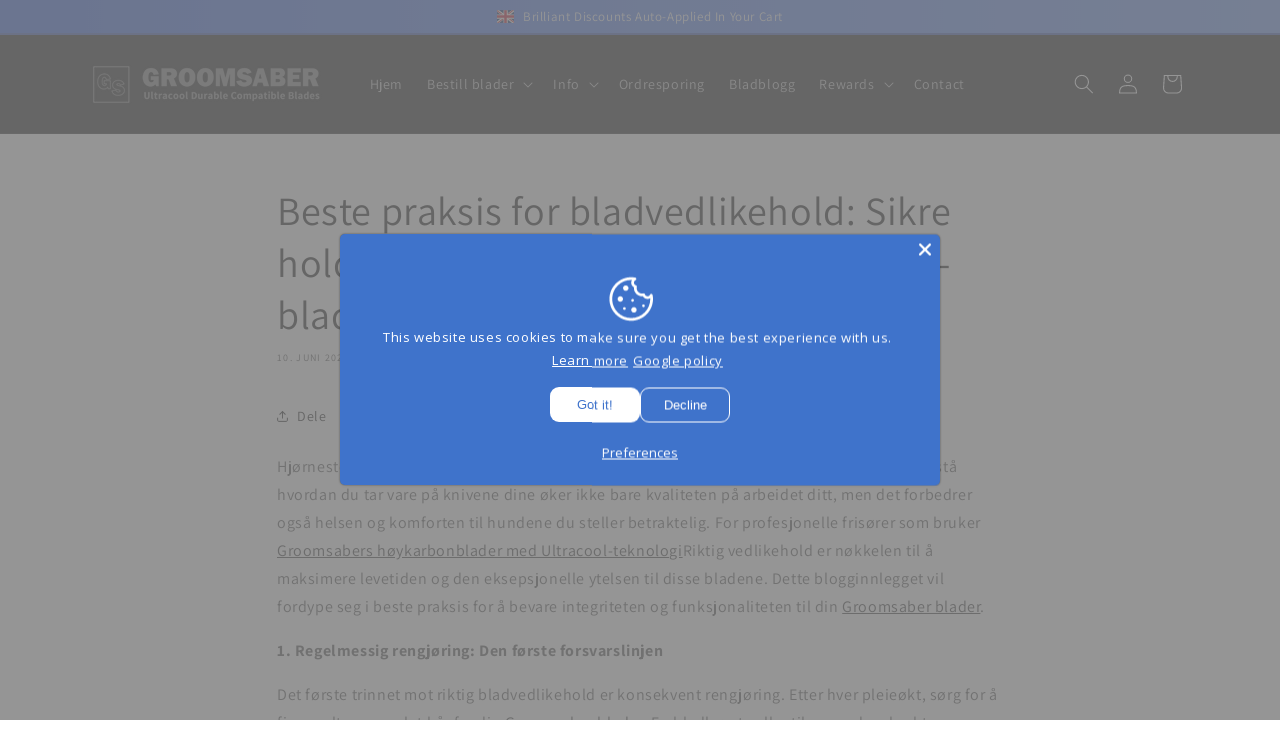

--- FILE ---
content_type: text/html; charset=utf-8
request_url: https://groomsaber.co.uk/no/blogs/the-blade-blog/blade-maintenance-best-practices-ensuring-durability-and-performance-with-groomsaber-blades
body_size: 60395
content:
<!doctype html>
<html class="js" lang="no">
  <head>

    <!-- Google Conest Mode V2 Setup -->
    <script async src="//groomsaber.co.uk/cdn/shop/t/29/assets/avada-cookiebar-gcm-integration.js?v=99575728716862908101748246129"></script>
    <!-- Google Conest Mode V2 Setup -->
    
    <meta charset="utf-8">
    <meta http-equiv="X-UA-Compatible" content="IE=edge">
    <meta name="viewport" content="width=device-width,initial-scale=1">
    <meta name="theme-color" content="">
    <link rel="canonical" href="https://groomsaber.co.uk/no/blogs/the-blade-blog/blade-maintenance-best-practices-ensuring-durability-and-performance-with-groomsaber-blades">

        <!-- Custom Meta Tags -->
    <meta name="facebook-domain-verification" content="pspgjpvfh70ydh7k7ryv8ti3k2fkhy" /> <!--Shopify Internal Domain-->
    <meta name="google-site-verification" content="-ixla0D_lwPi85_QT8EZydu3cdVQXklYUyLiq513PHM" /> <!--.com Domain--> 
    <!-- Custom Meta Tags -->

    <!-- Custom Links -->
    <link rel="stylesheet" href="https://cdnjs.cloudflare.com/ajax/libs/font-awesome/5.15.1/css/all.min.css">
    <link rel="stylesheet" href="https://cdn.jsdelivr.net/gh/lipis/flag-icons@6.6.6/css/flag-icons.min.css"/>
    <!-- Custom Links -->     

    <!-- Custom CSS -->
    <!-- <link href="//groomsaber.co.uk/cdn/shop/t/29/assets/customise_cart.css?v=13934" rel="stylesheet" type="text/css" media="all" /> -->  <!--Customise Shopping Cart-->
    <!-- <link href="//groomsaber.co.uk/cdn/shop/t/29/assets/customise_theme.css?v=13934" rel="stylesheet" type="text/css" media="all" />  <!--Customise This Theme-->
    <link href="//groomsaber.co.uk/cdn/shop/t/29/assets/custom-styles.css?v=48852422780424789531749652284" rel="stylesheet" type="text/css" media="all" /> 
    <!-- Custom CSS -->

    <!-- CUSTOM JS -->
    <script src="//groomsaber.co.uk/cdn/shop/t/29/assets/pf-customisations.js?v=27859959554097040891748293812" defer="defer"></script>
    <!-- CUSTOM JS -->
    
    <!-- PAGEFLY CART HELPER - DO NOT DELETE -->
    <script>
    window.addEventListener("load", () => {
      try {
        window.__pagefly_helper_store__ &&
          window.__pagefly_helper_store__.subscribe(function (r) {
          async function fetchData() {
            const response = await fetch(
              "/?sections=cart-notification-product,cart-notification-button,cart-drawer,cart-icon-bubble"
            );
            const sections = await response.json();
            const cartDrawer =
              document.querySelector("cart-notification") ||
              document.querySelector("cart-drawer");
            cartDrawer.classList.remove("is-empty");
            r.sections = sections;
            cartDrawer.renderContents(r);
          }
          fetchData();
          });
      } catch (e) {
        console.error("PF Error: ", e);
      }
      });
    </script>
    <!-- PAGEFLY CART HELPER - DO NOT DELETE -->

    <!-- AVADA Cookies Bar -->
    <script>
   window.AVADA_COOKIES_BAR = window.AVADA_COOKIES_BAR || {};
   window.AVADA_COOKIES_BAR.shopId = 'CUMY6JA75AKPvDVlOIim';
   window.AVADA_COOKIES_BAR.status = true;
   AVADA_COOKIES_BAR ={"theme":"basic","message":"This website uses cookies to make sure you get the best experience with us.","showPrivacyPolicy":true,"privacyLink":"/policies/privacy-policy","privacyLinkText":"Learn more","agreeButtonText":"Got it!","denyButtonText":"Decline","showOnCountry":"all","displayType":"full_bar","desktopFloatCardPosition":"bottom_left","desktopPosition":"bottom","mobilePositions":"bottom","themeName":"Basic","bgColor":"#3f73cb","messageColor":"#2C332F","agreeBtnTextColor":"#3f73cb","privacyLinkColor":"#ffffff","agreeBtnBgColor":"#ffffff","agreeBtnBorder":"#2C332F","iconColor":"#ffffff","textFont":"Open+Sans","denyTextColor":"#ffffff","showIcon":true,"advancedSetting":false,"customCss":".Avada-Cookies_TextAvada {\n     display: none;\n}","textColor":"#ffffff","textAvada":"rgba(29, 29, 29, 0.8)","removeBranding":true,"specificRegions":{"pipeda":false,"appi":false,"lgpd":false,"gdpr":false,"ccpa":false},"customPrivacyLink":"","iconType":"default_icon","urlIcon":"","displayAfter":"1","optionPolicyLink":"select","shopId":"CUMY6JA75AKPvDVlOIim","id":"jqhRzWc6CPUb7HE2OEnT","fontStore":[{"label":"Assistant","value":"Assistant"},{"label":"JudgemeStar","value":"JudgemeStar"},{"label":"Poppins","value":"Poppins"},{"label":"JudgemeIcons","value":"JudgemeIcons"}],"status":true}
 </script>
    
    <!-- AVADA Cookies Bar -->

    <!-- Custom Scripts -->
    <script defer src="https://player.vimeo.com/api/player.js" nonce=""></script>
    <script async src="https://cdnjs.cloudflare.com/ajax/libs/jquery/3.2.1/jquery.min.js"></script>
    <!-- Custom Scripts --><link rel="icon" type="image/png" href="//groomsaber.co.uk/cdn/shop/files/fav_icon_8eb36f56-b547-4b73-98ab-5580c2ee0936.png?crop=center&height=32&v=1673608658&width=32"><link rel="preconnect" href="https://fonts.shopifycdn.com" crossorigin><title>
      Beste praksis for bladvedlikehold: Sikre holdbarhet og ytelse med Groo
 &ndash; Groomsaber</title>

    
      <meta name="description" content="Oppdag viktige fremgangsmåter for å opprettholde holdbarheten og ytelsen til Groomsaber-bladene dine. Denne bloggen gir en grundig veiledning om regelmessig rengjøring, smøring, bladjustering, sliping og mer for profesjonelle hundefrisører. (241 tegn)">
    

    

<meta property="og:site_name" content="Groomsaber">
<meta property="og:url" content="https://groomsaber.co.uk/no/blogs/the-blade-blog/blade-maintenance-best-practices-ensuring-durability-and-performance-with-groomsaber-blades">
<meta property="og:title" content="Beste praksis for bladvedlikehold: Sikre holdbarhet og ytelse med Groo">
<meta property="og:type" content="article">
<meta property="og:description" content="Oppdag viktige fremgangsmåter for å opprettholde holdbarheten og ytelsen til Groomsaber-bladene dine. Denne bloggen gir en grundig veiledning om regelmessig rengjøring, smøring, bladjustering, sliping og mer for profesjonelle hundefrisører. (241 tegn)"><meta property="og:image" content="http://groomsaber.co.uk/cdn/shop/articles/dog_being_clipped_5.png?v=1686396746">
  <meta property="og:image:secure_url" content="https://groomsaber.co.uk/cdn/shop/articles/dog_being_clipped_5.png?v=1686396746">
  <meta property="og:image:width" content="1872">
  <meta property="og:image:height" content="1200"><meta name="twitter:card" content="summary_large_image">
<meta name="twitter:title" content="Beste praksis for bladvedlikehold: Sikre holdbarhet og ytelse med Groo">
<meta name="twitter:description" content="Oppdag viktige fremgangsmåter for å opprettholde holdbarheten og ytelsen til Groomsaber-bladene dine. Denne bloggen gir en grundig veiledning om regelmessig rengjøring, smøring, bladjustering, sliping og mer for profesjonelle hundefrisører. (241 tegn)">


    <script src="//groomsaber.co.uk/cdn/shop/t/29/assets/constants.js?v=132983761750457495441748243912" defer="defer"></script>
    <script src="//groomsaber.co.uk/cdn/shop/t/29/assets/pubsub.js?v=25310214064522200911748243914" defer="defer"></script>
    <script src="//groomsaber.co.uk/cdn/shop/t/29/assets/global.js?v=184345515105158409801748243912" defer="defer"></script>
    <script src="//groomsaber.co.uk/cdn/shop/t/29/assets/details-disclosure.js?v=13653116266235556501748243912" defer="defer"></script>
    <script src="//groomsaber.co.uk/cdn/shop/t/29/assets/details-modal.js?v=25581673532751508451748243912" defer="defer"></script>
    <script src="//groomsaber.co.uk/cdn/shop/t/29/assets/search-form.js?v=133129549252120666541748243914" defer="defer"></script><script src="//groomsaber.co.uk/cdn/shop/t/29/assets/animations.js?v=88693664871331136111748243912" defer="defer"></script><script>window.performance && window.performance.mark && window.performance.mark('shopify.content_for_header.start');</script><meta id="shopify-digital-wallet" name="shopify-digital-wallet" content="/69748621600/digital_wallets/dialog">
<meta name="shopify-checkout-api-token" content="95d49b64acc2426ccb4b93df2078ad0d">
<meta id="in-context-paypal-metadata" data-shop-id="69748621600" data-venmo-supported="false" data-environment="production" data-locale="en_US" data-paypal-v4="true" data-currency="GBP">
<link rel="alternate" type="application/atom+xml" title="Feed" href="/no/blogs/the-blade-blog.atom" />
<link rel="alternate" hreflang="x-default" href="https://groomsaber.co.uk/blogs/the-blade-blog/blade-maintenance-best-practices-ensuring-durability-and-performance-with-groomsaber-blades">
<link rel="alternate" hreflang="en" href="https://groomsaber.co.uk/blogs/the-blade-blog/blade-maintenance-best-practices-ensuring-durability-and-performance-with-groomsaber-blades">
<link rel="alternate" hreflang="fr" href="https://groomsaber.co.uk/fr/blogs/the-blade-blog/blade-maintenance-best-practices-ensuring-durability-and-performance-with-groomsaber-blades">
<link rel="alternate" hreflang="es" href="https://groomsaber.co.uk/es/blogs/the-blade-blog/blade-maintenance-best-practices-ensuring-durability-and-performance-with-groomsaber-blades">
<link rel="alternate" hreflang="pt" href="https://groomsaber.co.uk/pt/blogs/the-blade-blog/blade-maintenance-best-practices-ensuring-durability-and-performance-with-groomsaber-blades">
<link rel="alternate" hreflang="de" href="https://groomsaber.co.uk/de/blogs/the-blade-blog/blade-maintenance-best-practices-ensuring-durability-and-performance-with-groomsaber-blades">
<link rel="alternate" hreflang="it" href="https://groomsaber.co.uk/it/blogs/the-blade-blog/blade-maintenance-best-practices-ensuring-durability-and-performance-with-groomsaber-blades">
<link rel="alternate" hreflang="nl" href="https://groomsaber.co.uk/nl/blogs/the-blade-blog/blade-maintenance-best-practices-ensuring-durability-and-performance-with-groomsaber-blades">
<link rel="alternate" hreflang="no" href="https://groomsaber.co.uk/no/blogs/the-blade-blog/blade-maintenance-best-practices-ensuring-durability-and-performance-with-groomsaber-blades">
<link rel="alternate" hreflang="sv" href="https://groomsaber.co.uk/sv/blogs/the-blade-blog/blade-maintenance-best-practices-ensuring-durability-and-performance-with-groomsaber-blades">
<link rel="alternate" hreflang="da" href="https://groomsaber.co.uk/da/blogs/the-blade-blog/blade-maintenance-best-practices-ensuring-durability-and-performance-with-groomsaber-blades">
<link rel="alternate" hreflang="pl" href="https://groomsaber.co.uk/pl/blogs/the-blade-blog/blade-maintenance-best-practices-ensuring-durability-and-performance-with-groomsaber-blades">
<link rel="alternate" hreflang="hu" href="https://groomsaber.co.uk/hu/blogs/the-blade-blog/blade-maintenance-best-practices-ensuring-durability-and-performance-with-groomsaber-blades">
<link rel="alternate" hreflang="en-US" href="https://groomsaber.com/blogs/the-blade-blog/blade-maintenance-best-practices-ensuring-durability-and-performance-with-groomsaber-blades">
<link rel="alternate" hreflang="es-US" href="https://groomsaber.com/es/blogs/the-blade-blog/blade-maintenance-best-practices-ensuring-durability-and-performance-with-groomsaber-blades">
<link rel="alternate" hreflang="en-AU" href="https://au.groomsaber.com/blogs/the-blade-blog/blade-maintenance-best-practices-ensuring-durability-and-performance-with-groomsaber-blades">
<link rel="alternate" hreflang="en-NZ" href="https://nz.groomsaber.com/blogs/the-blade-blog/blade-maintenance-best-practices-ensuring-durability-and-performance-with-groomsaber-blades">
<link rel="alternate" hreflang="en-CA" href="https://ca.groomsaber.com/blogs/the-blade-blog/blade-maintenance-best-practices-ensuring-durability-and-performance-with-groomsaber-blades">
<link rel="alternate" hreflang="fr-CA" href="https://ca.groomsaber.com/fr/blogs/the-blade-blog/blade-maintenance-best-practices-ensuring-durability-and-performance-with-groomsaber-blades">
<link rel="alternate" hreflang="en-MX" href="https://mx.groomsaber.com/blogs/the-blade-blog/blade-maintenance-best-practices-ensuring-durability-and-performance-with-groomsaber-blades">
<link rel="alternate" hreflang="es-MX" href="https://mx.groomsaber.com/es/blogs/the-blade-blog/blade-maintenance-best-practices-ensuring-durability-and-performance-with-groomsaber-blades">
<link rel="alternate" hreflang="en-NO" href="https://no.groomsaber.eu/blogs/the-blade-blog/blade-maintenance-best-practices-ensuring-durability-and-performance-with-groomsaber-blades">
<link rel="alternate" hreflang="fr-NO" href="https://no.groomsaber.eu/fr/blogs/the-blade-blog/blade-maintenance-best-practices-ensuring-durability-and-performance-with-groomsaber-blades">
<link rel="alternate" hreflang="es-NO" href="https://no.groomsaber.eu/es/blogs/the-blade-blog/blade-maintenance-best-practices-ensuring-durability-and-performance-with-groomsaber-blades">
<link rel="alternate" hreflang="pt-NO" href="https://no.groomsaber.eu/pt-br/blogs/the-blade-blog/blade-maintenance-best-practices-ensuring-durability-and-performance-with-groomsaber-blades">
<link rel="alternate" hreflang="de-NO" href="https://no.groomsaber.eu/de/blogs/the-blade-blog/blade-maintenance-best-practices-ensuring-durability-and-performance-with-groomsaber-blades">
<link rel="alternate" hreflang="it-NO" href="https://no.groomsaber.eu/it/blogs/the-blade-blog/blade-maintenance-best-practices-ensuring-durability-and-performance-with-groomsaber-blades">
<link rel="alternate" hreflang="nl-NO" href="https://no.groomsaber.eu/nl/blogs/the-blade-blog/blade-maintenance-best-practices-ensuring-durability-and-performance-with-groomsaber-blades">
<link rel="alternate" hreflang="sv-NO" href="https://no.groomsaber.eu/sv/blogs/the-blade-blog/blade-maintenance-best-practices-ensuring-durability-and-performance-with-groomsaber-blades">
<link rel="alternate" hreflang="da-NO" href="https://no.groomsaber.eu/da/blogs/the-blade-blog/blade-maintenance-best-practices-ensuring-durability-and-performance-with-groomsaber-blades">
<link rel="alternate" hreflang="pl-NO" href="https://no.groomsaber.eu/pl/blogs/the-blade-blog/blade-maintenance-best-practices-ensuring-durability-and-performance-with-groomsaber-blades">
<link rel="alternate" hreflang="hu-NO" href="https://no.groomsaber.eu/hu/blogs/the-blade-blog/blade-maintenance-best-practices-ensuring-durability-and-performance-with-groomsaber-blades">
<link rel="alternate" hreflang="no-NO" href="https://no.groomsaber.eu/no/blogs/the-blade-blog/blade-maintenance-best-practices-ensuring-durability-and-performance-with-groomsaber-blades">
<link rel="alternate" hreflang="en-BR" href="https://br.groomsaber.com/blogs/the-blade-blog/blade-maintenance-best-practices-ensuring-durability-and-performance-with-groomsaber-blades">
<link rel="alternate" hreflang="pt-BR" href="https://br.groomsaber.com/pt-br/blogs/the-blade-blog/blade-maintenance-best-practices-ensuring-durability-and-performance-with-groomsaber-blades">
<link rel="alternate" hreflang="en-IN" href="https://in.groomsaber.com/blogs/the-blade-blog/blade-maintenance-best-practices-ensuring-durability-and-performance-with-groomsaber-blades">
<link rel="alternate" hreflang="en-JP" href="https://jp.groomsaber.com/blogs/the-blade-blog/blade-maintenance-best-practices-ensuring-durability-and-performance-with-groomsaber-blades">
<link rel="alternate" hreflang="en-FR" href="https://fr.groomsaber.eu/blogs/the-blade-blog/blade-maintenance-best-practices-ensuring-durability-and-performance-with-groomsaber-blades">
<link rel="alternate" hreflang="es-FR" href="https://fr.groomsaber.eu/es/blogs/the-blade-blog/blade-maintenance-best-practices-ensuring-durability-and-performance-with-groomsaber-blades">
<link rel="alternate" hreflang="pt-FR" href="https://fr.groomsaber.eu/pt-br/blogs/the-blade-blog/blade-maintenance-best-practices-ensuring-durability-and-performance-with-groomsaber-blades">
<link rel="alternate" hreflang="de-FR" href="https://fr.groomsaber.eu/de/blogs/the-blade-blog/blade-maintenance-best-practices-ensuring-durability-and-performance-with-groomsaber-blades">
<link rel="alternate" hreflang="it-FR" href="https://fr.groomsaber.eu/it/blogs/the-blade-blog/blade-maintenance-best-practices-ensuring-durability-and-performance-with-groomsaber-blades">
<link rel="alternate" hreflang="nl-FR" href="https://fr.groomsaber.eu/nl/blogs/the-blade-blog/blade-maintenance-best-practices-ensuring-durability-and-performance-with-groomsaber-blades">
<link rel="alternate" hreflang="no-FR" href="https://fr.groomsaber.eu/no/blogs/the-blade-blog/blade-maintenance-best-practices-ensuring-durability-and-performance-with-groomsaber-blades">
<link rel="alternate" hreflang="sv-FR" href="https://fr.groomsaber.eu/sv/blogs/the-blade-blog/blade-maintenance-best-practices-ensuring-durability-and-performance-with-groomsaber-blades">
<link rel="alternate" hreflang="da-FR" href="https://fr.groomsaber.eu/da/blogs/the-blade-blog/blade-maintenance-best-practices-ensuring-durability-and-performance-with-groomsaber-blades">
<link rel="alternate" hreflang="pl-FR" href="https://fr.groomsaber.eu/pl/blogs/the-blade-blog/blade-maintenance-best-practices-ensuring-durability-and-performance-with-groomsaber-blades">
<link rel="alternate" hreflang="hu-FR" href="https://fr.groomsaber.eu/hu/blogs/the-blade-blog/blade-maintenance-best-practices-ensuring-durability-and-performance-with-groomsaber-blades">
<link rel="alternate" hreflang="fr-FR" href="https://fr.groomsaber.eu/fr/blogs/the-blade-blog/blade-maintenance-best-practices-ensuring-durability-and-performance-with-groomsaber-blades">
<link rel="alternate" hreflang="en-ES" href="https://es.groomsaber.eu/blogs/the-blade-blog/blade-maintenance-best-practices-ensuring-durability-and-performance-with-groomsaber-blades">
<link rel="alternate" hreflang="es-ES" href="https://es.groomsaber.eu/es/blogs/the-blade-blog/blade-maintenance-best-practices-ensuring-durability-and-performance-with-groomsaber-blades">
<link rel="alternate" hreflang="en-IT" href="https://it.groomsaber.eu/blogs/the-blade-blog/blade-maintenance-best-practices-ensuring-durability-and-performance-with-groomsaber-blades">
<link rel="alternate" hreflang="fr-IT" href="https://it.groomsaber.eu/fr/blogs/the-blade-blog/blade-maintenance-best-practices-ensuring-durability-and-performance-with-groomsaber-blades">
<link rel="alternate" hreflang="es-IT" href="https://it.groomsaber.eu/es/blogs/the-blade-blog/blade-maintenance-best-practices-ensuring-durability-and-performance-with-groomsaber-blades">
<link rel="alternate" hreflang="pt-IT" href="https://it.groomsaber.eu/pt-br/blogs/the-blade-blog/blade-maintenance-best-practices-ensuring-durability-and-performance-with-groomsaber-blades">
<link rel="alternate" hreflang="de-IT" href="https://it.groomsaber.eu/de/blogs/the-blade-blog/blade-maintenance-best-practices-ensuring-durability-and-performance-with-groomsaber-blades">
<link rel="alternate" hreflang="nl-IT" href="https://it.groomsaber.eu/nl/blogs/the-blade-blog/blade-maintenance-best-practices-ensuring-durability-and-performance-with-groomsaber-blades">
<link rel="alternate" hreflang="no-IT" href="https://it.groomsaber.eu/no/blogs/the-blade-blog/blade-maintenance-best-practices-ensuring-durability-and-performance-with-groomsaber-blades">
<link rel="alternate" hreflang="sv-IT" href="https://it.groomsaber.eu/sv/blogs/the-blade-blog/blade-maintenance-best-practices-ensuring-durability-and-performance-with-groomsaber-blades">
<link rel="alternate" hreflang="da-IT" href="https://it.groomsaber.eu/da/blogs/the-blade-blog/blade-maintenance-best-practices-ensuring-durability-and-performance-with-groomsaber-blades">
<link rel="alternate" hreflang="pl-IT" href="https://it.groomsaber.eu/pl/blogs/the-blade-blog/blade-maintenance-best-practices-ensuring-durability-and-performance-with-groomsaber-blades">
<link rel="alternate" hreflang="hu-IT" href="https://it.groomsaber.eu/hu/blogs/the-blade-blog/blade-maintenance-best-practices-ensuring-durability-and-performance-with-groomsaber-blades">
<link rel="alternate" hreflang="it-IT" href="https://it.groomsaber.eu/it/blogs/the-blade-blog/blade-maintenance-best-practices-ensuring-durability-and-performance-with-groomsaber-blades">
<link rel="alternate" hreflang="en-DE" href="https://de.groomsaber.eu/blogs/the-blade-blog/blade-maintenance-best-practices-ensuring-durability-and-performance-with-groomsaber-blades">
<link rel="alternate" hreflang="fr-DE" href="https://de.groomsaber.eu/fr/blogs/the-blade-blog/blade-maintenance-best-practices-ensuring-durability-and-performance-with-groomsaber-blades">
<link rel="alternate" hreflang="es-DE" href="https://de.groomsaber.eu/es/blogs/the-blade-blog/blade-maintenance-best-practices-ensuring-durability-and-performance-with-groomsaber-blades">
<link rel="alternate" hreflang="pt-DE" href="https://de.groomsaber.eu/pt-br/blogs/the-blade-blog/blade-maintenance-best-practices-ensuring-durability-and-performance-with-groomsaber-blades">
<link rel="alternate" hreflang="de-DE" href="https://de.groomsaber.eu/de/blogs/the-blade-blog/blade-maintenance-best-practices-ensuring-durability-and-performance-with-groomsaber-blades">
<link rel="alternate" hreflang="it-DE" href="https://de.groomsaber.eu/it/blogs/the-blade-blog/blade-maintenance-best-practices-ensuring-durability-and-performance-with-groomsaber-blades">
<link rel="alternate" hreflang="nl-DE" href="https://de.groomsaber.eu/nl/blogs/the-blade-blog/blade-maintenance-best-practices-ensuring-durability-and-performance-with-groomsaber-blades">
<link rel="alternate" hreflang="no-DE" href="https://de.groomsaber.eu/no/blogs/the-blade-blog/blade-maintenance-best-practices-ensuring-durability-and-performance-with-groomsaber-blades">
<link rel="alternate" hreflang="sv-DE" href="https://de.groomsaber.eu/sv/blogs/the-blade-blog/blade-maintenance-best-practices-ensuring-durability-and-performance-with-groomsaber-blades">
<link rel="alternate" hreflang="da-DE" href="https://de.groomsaber.eu/da/blogs/the-blade-blog/blade-maintenance-best-practices-ensuring-durability-and-performance-with-groomsaber-blades">
<link rel="alternate" hreflang="pl-DE" href="https://de.groomsaber.eu/pl/blogs/the-blade-blog/blade-maintenance-best-practices-ensuring-durability-and-performance-with-groomsaber-blades">
<link rel="alternate" hreflang="hu-DE" href="https://de.groomsaber.eu/hu/blogs/the-blade-blog/blade-maintenance-best-practices-ensuring-durability-and-performance-with-groomsaber-blades">
<link rel="alternate" hreflang="en-NL" href="https://nl.groomsaber.eu/blogs/the-blade-blog/blade-maintenance-best-practices-ensuring-durability-and-performance-with-groomsaber-blades">
<link rel="alternate" hreflang="fr-NL" href="https://nl.groomsaber.eu/fr/blogs/the-blade-blog/blade-maintenance-best-practices-ensuring-durability-and-performance-with-groomsaber-blades">
<link rel="alternate" hreflang="es-NL" href="https://nl.groomsaber.eu/es/blogs/the-blade-blog/blade-maintenance-best-practices-ensuring-durability-and-performance-with-groomsaber-blades">
<link rel="alternate" hreflang="pt-NL" href="https://nl.groomsaber.eu/pt-br/blogs/the-blade-blog/blade-maintenance-best-practices-ensuring-durability-and-performance-with-groomsaber-blades">
<link rel="alternate" hreflang="de-NL" href="https://nl.groomsaber.eu/de/blogs/the-blade-blog/blade-maintenance-best-practices-ensuring-durability-and-performance-with-groomsaber-blades">
<link rel="alternate" hreflang="it-NL" href="https://nl.groomsaber.eu/it/blogs/the-blade-blog/blade-maintenance-best-practices-ensuring-durability-and-performance-with-groomsaber-blades">
<link rel="alternate" hreflang="no-NL" href="https://nl.groomsaber.eu/no/blogs/the-blade-blog/blade-maintenance-best-practices-ensuring-durability-and-performance-with-groomsaber-blades">
<link rel="alternate" hreflang="sv-NL" href="https://nl.groomsaber.eu/sv/blogs/the-blade-blog/blade-maintenance-best-practices-ensuring-durability-and-performance-with-groomsaber-blades">
<link rel="alternate" hreflang="da-NL" href="https://nl.groomsaber.eu/da/blogs/the-blade-blog/blade-maintenance-best-practices-ensuring-durability-and-performance-with-groomsaber-blades">
<link rel="alternate" hreflang="pl-NL" href="https://nl.groomsaber.eu/pl/blogs/the-blade-blog/blade-maintenance-best-practices-ensuring-durability-and-performance-with-groomsaber-blades">
<link rel="alternate" hreflang="hu-NL" href="https://nl.groomsaber.eu/hu/blogs/the-blade-blog/blade-maintenance-best-practices-ensuring-durability-and-performance-with-groomsaber-blades">
<link rel="alternate" hreflang="nl-NL" href="https://nl.groomsaber.eu/nl/blogs/the-blade-blog/blade-maintenance-best-practices-ensuring-durability-and-performance-with-groomsaber-blades">
<link rel="alternate" hreflang="en-PT" href="https://pt.groomsaber.eu/blogs/the-blade-blog/blade-maintenance-best-practices-ensuring-durability-and-performance-with-groomsaber-blades">
<link rel="alternate" hreflang="fr-PT" href="https://pt.groomsaber.eu/fr/blogs/the-blade-blog/blade-maintenance-best-practices-ensuring-durability-and-performance-with-groomsaber-blades">
<link rel="alternate" hreflang="es-PT" href="https://pt.groomsaber.eu/es/blogs/the-blade-blog/blade-maintenance-best-practices-ensuring-durability-and-performance-with-groomsaber-blades">
<link rel="alternate" hreflang="de-PT" href="https://pt.groomsaber.eu/de/blogs/the-blade-blog/blade-maintenance-best-practices-ensuring-durability-and-performance-with-groomsaber-blades">
<link rel="alternate" hreflang="it-PT" href="https://pt.groomsaber.eu/it/blogs/the-blade-blog/blade-maintenance-best-practices-ensuring-durability-and-performance-with-groomsaber-blades">
<link rel="alternate" hreflang="nl-PT" href="https://pt.groomsaber.eu/nl/blogs/the-blade-blog/blade-maintenance-best-practices-ensuring-durability-and-performance-with-groomsaber-blades">
<link rel="alternate" hreflang="no-PT" href="https://pt.groomsaber.eu/no/blogs/the-blade-blog/blade-maintenance-best-practices-ensuring-durability-and-performance-with-groomsaber-blades">
<link rel="alternate" hreflang="sv-PT" href="https://pt.groomsaber.eu/sv/blogs/the-blade-blog/blade-maintenance-best-practices-ensuring-durability-and-performance-with-groomsaber-blades">
<link rel="alternate" hreflang="da-PT" href="https://pt.groomsaber.eu/da/blogs/the-blade-blog/blade-maintenance-best-practices-ensuring-durability-and-performance-with-groomsaber-blades">
<link rel="alternate" hreflang="pl-PT" href="https://pt.groomsaber.eu/pl/blogs/the-blade-blog/blade-maintenance-best-practices-ensuring-durability-and-performance-with-groomsaber-blades">
<link rel="alternate" hreflang="hu-PT" href="https://pt.groomsaber.eu/hu/blogs/the-blade-blog/blade-maintenance-best-practices-ensuring-durability-and-performance-with-groomsaber-blades">
<link rel="alternate" hreflang="pt-PT" href="https://pt.groomsaber.eu/pt-br/blogs/the-blade-blog/blade-maintenance-best-practices-ensuring-durability-and-performance-with-groomsaber-blades">
<link rel="alternate" hreflang="en-FI" href="https://fi.groomsaber.eu/blogs/the-blade-blog/blade-maintenance-best-practices-ensuring-durability-and-performance-with-groomsaber-blades">
<link rel="alternate" hreflang="fr-FI" href="https://fi.groomsaber.eu/fr/blogs/the-blade-blog/blade-maintenance-best-practices-ensuring-durability-and-performance-with-groomsaber-blades">
<link rel="alternate" hreflang="es-FI" href="https://fi.groomsaber.eu/es/blogs/the-blade-blog/blade-maintenance-best-practices-ensuring-durability-and-performance-with-groomsaber-blades">
<link rel="alternate" hreflang="pt-FI" href="https://fi.groomsaber.eu/pt-br/blogs/the-blade-blog/blade-maintenance-best-practices-ensuring-durability-and-performance-with-groomsaber-blades">
<link rel="alternate" hreflang="de-FI" href="https://fi.groomsaber.eu/de/blogs/the-blade-blog/blade-maintenance-best-practices-ensuring-durability-and-performance-with-groomsaber-blades">
<link rel="alternate" hreflang="it-FI" href="https://fi.groomsaber.eu/it/blogs/the-blade-blog/blade-maintenance-best-practices-ensuring-durability-and-performance-with-groomsaber-blades">
<link rel="alternate" hreflang="nl-FI" href="https://fi.groomsaber.eu/nl/blogs/the-blade-blog/blade-maintenance-best-practices-ensuring-durability-and-performance-with-groomsaber-blades">
<link rel="alternate" hreflang="no-FI" href="https://fi.groomsaber.eu/no/blogs/the-blade-blog/blade-maintenance-best-practices-ensuring-durability-and-performance-with-groomsaber-blades">
<link rel="alternate" hreflang="sv-FI" href="https://fi.groomsaber.eu/sv/blogs/the-blade-blog/blade-maintenance-best-practices-ensuring-durability-and-performance-with-groomsaber-blades">
<link rel="alternate" hreflang="da-FI" href="https://fi.groomsaber.eu/da/blogs/the-blade-blog/blade-maintenance-best-practices-ensuring-durability-and-performance-with-groomsaber-blades">
<link rel="alternate" hreflang="pl-FI" href="https://fi.groomsaber.eu/pl/blogs/the-blade-blog/blade-maintenance-best-practices-ensuring-durability-and-performance-with-groomsaber-blades">
<link rel="alternate" hreflang="hu-FI" href="https://fi.groomsaber.eu/hu/blogs/the-blade-blog/blade-maintenance-best-practices-ensuring-durability-and-performance-with-groomsaber-blades">
<link rel="alternate" hreflang="en-IE" href="https://ie.groomsaber.eu/blogs/the-blade-blog/blade-maintenance-best-practices-ensuring-durability-and-performance-with-groomsaber-blades">
<link rel="alternate" hreflang="en-PL" href="https://pl.groomsaber.eu/blogs/the-blade-blog/blade-maintenance-best-practices-ensuring-durability-and-performance-with-groomsaber-blades">
<link rel="alternate" hreflang="fr-PL" href="https://pl.groomsaber.eu/fr/blogs/the-blade-blog/blade-maintenance-best-practices-ensuring-durability-and-performance-with-groomsaber-blades">
<link rel="alternate" hreflang="es-PL" href="https://pl.groomsaber.eu/es/blogs/the-blade-blog/blade-maintenance-best-practices-ensuring-durability-and-performance-with-groomsaber-blades">
<link rel="alternate" hreflang="pt-PL" href="https://pl.groomsaber.eu/pt-br/blogs/the-blade-blog/blade-maintenance-best-practices-ensuring-durability-and-performance-with-groomsaber-blades">
<link rel="alternate" hreflang="de-PL" href="https://pl.groomsaber.eu/de/blogs/the-blade-blog/blade-maintenance-best-practices-ensuring-durability-and-performance-with-groomsaber-blades">
<link rel="alternate" hreflang="it-PL" href="https://pl.groomsaber.eu/it/blogs/the-blade-blog/blade-maintenance-best-practices-ensuring-durability-and-performance-with-groomsaber-blades">
<link rel="alternate" hreflang="nl-PL" href="https://pl.groomsaber.eu/nl/blogs/the-blade-blog/blade-maintenance-best-practices-ensuring-durability-and-performance-with-groomsaber-blades">
<link rel="alternate" hreflang="no-PL" href="https://pl.groomsaber.eu/no/blogs/the-blade-blog/blade-maintenance-best-practices-ensuring-durability-and-performance-with-groomsaber-blades">
<link rel="alternate" hreflang="sv-PL" href="https://pl.groomsaber.eu/sv/blogs/the-blade-blog/blade-maintenance-best-practices-ensuring-durability-and-performance-with-groomsaber-blades">
<link rel="alternate" hreflang="da-PL" href="https://pl.groomsaber.eu/da/blogs/the-blade-blog/blade-maintenance-best-practices-ensuring-durability-and-performance-with-groomsaber-blades">
<link rel="alternate" hreflang="hu-PL" href="https://pl.groomsaber.eu/hu/blogs/the-blade-blog/blade-maintenance-best-practices-ensuring-durability-and-performance-with-groomsaber-blades">
<link rel="alternate" hreflang="pl-PL" href="https://pl.groomsaber.eu/pl/blogs/the-blade-blog/blade-maintenance-best-practices-ensuring-durability-and-performance-with-groomsaber-blades">
<link rel="alternate" hreflang="en-SE" href="https://se.groomsaber.eu/blogs/the-blade-blog/blade-maintenance-best-practices-ensuring-durability-and-performance-with-groomsaber-blades">
<link rel="alternate" hreflang="fr-SE" href="https://se.groomsaber.eu/fr/blogs/the-blade-blog/blade-maintenance-best-practices-ensuring-durability-and-performance-with-groomsaber-blades">
<link rel="alternate" hreflang="es-SE" href="https://se.groomsaber.eu/es/blogs/the-blade-blog/blade-maintenance-best-practices-ensuring-durability-and-performance-with-groomsaber-blades">
<link rel="alternate" hreflang="pt-SE" href="https://se.groomsaber.eu/pt-br/blogs/the-blade-blog/blade-maintenance-best-practices-ensuring-durability-and-performance-with-groomsaber-blades">
<link rel="alternate" hreflang="de-SE" href="https://se.groomsaber.eu/de/blogs/the-blade-blog/blade-maintenance-best-practices-ensuring-durability-and-performance-with-groomsaber-blades">
<link rel="alternate" hreflang="it-SE" href="https://se.groomsaber.eu/it/blogs/the-blade-blog/blade-maintenance-best-practices-ensuring-durability-and-performance-with-groomsaber-blades">
<link rel="alternate" hreflang="nl-SE" href="https://se.groomsaber.eu/nl/blogs/the-blade-blog/blade-maintenance-best-practices-ensuring-durability-and-performance-with-groomsaber-blades">
<link rel="alternate" hreflang="no-SE" href="https://se.groomsaber.eu/no/blogs/the-blade-blog/blade-maintenance-best-practices-ensuring-durability-and-performance-with-groomsaber-blades">
<link rel="alternate" hreflang="da-SE" href="https://se.groomsaber.eu/da/blogs/the-blade-blog/blade-maintenance-best-practices-ensuring-durability-and-performance-with-groomsaber-blades">
<link rel="alternate" hreflang="pl-SE" href="https://se.groomsaber.eu/pl/blogs/the-blade-blog/blade-maintenance-best-practices-ensuring-durability-and-performance-with-groomsaber-blades">
<link rel="alternate" hreflang="hu-SE" href="https://se.groomsaber.eu/hu/blogs/the-blade-blog/blade-maintenance-best-practices-ensuring-durability-and-performance-with-groomsaber-blades">
<link rel="alternate" hreflang="sv-SE" href="https://se.groomsaber.eu/sv/blogs/the-blade-blog/blade-maintenance-best-practices-ensuring-durability-and-performance-with-groomsaber-blades">
<link rel="alternate" hreflang="en-DK" href="https://dk.groomsaber.eu/blogs/the-blade-blog/blade-maintenance-best-practices-ensuring-durability-and-performance-with-groomsaber-blades">
<link rel="alternate" hreflang="da-DK" href="https://dk.groomsaber.eu/da/blogs/the-blade-blog/blade-maintenance-best-practices-ensuring-durability-and-performance-with-groomsaber-blades">
<link rel="alternate" hreflang="en-HU" href="https://hu.groomsaber.eu/blogs/the-blade-blog/blade-maintenance-best-practices-ensuring-durability-and-performance-with-groomsaber-blades">
<link rel="alternate" hreflang="fr-HU" href="https://hu.groomsaber.eu/fr/blogs/the-blade-blog/blade-maintenance-best-practices-ensuring-durability-and-performance-with-groomsaber-blades">
<link rel="alternate" hreflang="es-HU" href="https://hu.groomsaber.eu/es/blogs/the-blade-blog/blade-maintenance-best-practices-ensuring-durability-and-performance-with-groomsaber-blades">
<link rel="alternate" hreflang="pt-HU" href="https://hu.groomsaber.eu/pt-br/blogs/the-blade-blog/blade-maintenance-best-practices-ensuring-durability-and-performance-with-groomsaber-blades">
<link rel="alternate" hreflang="de-HU" href="https://hu.groomsaber.eu/de/blogs/the-blade-blog/blade-maintenance-best-practices-ensuring-durability-and-performance-with-groomsaber-blades">
<link rel="alternate" hreflang="it-HU" href="https://hu.groomsaber.eu/it/blogs/the-blade-blog/blade-maintenance-best-practices-ensuring-durability-and-performance-with-groomsaber-blades">
<link rel="alternate" hreflang="nl-HU" href="https://hu.groomsaber.eu/nl/blogs/the-blade-blog/blade-maintenance-best-practices-ensuring-durability-and-performance-with-groomsaber-blades">
<link rel="alternate" hreflang="no-HU" href="https://hu.groomsaber.eu/no/blogs/the-blade-blog/blade-maintenance-best-practices-ensuring-durability-and-performance-with-groomsaber-blades">
<link rel="alternate" hreflang="sv-HU" href="https://hu.groomsaber.eu/sv/blogs/the-blade-blog/blade-maintenance-best-practices-ensuring-durability-and-performance-with-groomsaber-blades">
<link rel="alternate" hreflang="da-HU" href="https://hu.groomsaber.eu/da/blogs/the-blade-blog/blade-maintenance-best-practices-ensuring-durability-and-performance-with-groomsaber-blades">
<link rel="alternate" hreflang="pl-HU" href="https://hu.groomsaber.eu/pl/blogs/the-blade-blog/blade-maintenance-best-practices-ensuring-durability-and-performance-with-groomsaber-blades">
<link rel="alternate" hreflang="hu-HU" href="https://hu.groomsaber.eu/hu/blogs/the-blade-blog/blade-maintenance-best-practices-ensuring-durability-and-performance-with-groomsaber-blades">
<link rel="alternate" hreflang="en-CH" href="https://ch.groomsaber.eu/blogs/the-blade-blog/blade-maintenance-best-practices-ensuring-durability-and-performance-with-groomsaber-blades">
<link rel="alternate" hreflang="de-CH" href="https://ch.groomsaber.eu/de/blogs/the-blade-blog/blade-maintenance-best-practices-ensuring-durability-and-performance-with-groomsaber-blades">
<link rel="alternate" hreflang="en-AT" href="https://at.groomsaber.eu/blogs/the-blade-blog/blade-maintenance-best-practices-ensuring-durability-and-performance-with-groomsaber-blades">
<link rel="alternate" hreflang="fr-AT" href="https://at.groomsaber.eu/fr/blogs/the-blade-blog/blade-maintenance-best-practices-ensuring-durability-and-performance-with-groomsaber-blades">
<link rel="alternate" hreflang="es-AT" href="https://at.groomsaber.eu/es/blogs/the-blade-blog/blade-maintenance-best-practices-ensuring-durability-and-performance-with-groomsaber-blades">
<link rel="alternate" hreflang="pt-AT" href="https://at.groomsaber.eu/pt-br/blogs/the-blade-blog/blade-maintenance-best-practices-ensuring-durability-and-performance-with-groomsaber-blades">
<link rel="alternate" hreflang="it-AT" href="https://at.groomsaber.eu/it/blogs/the-blade-blog/blade-maintenance-best-practices-ensuring-durability-and-performance-with-groomsaber-blades">
<link rel="alternate" hreflang="nl-AT" href="https://at.groomsaber.eu/nl/blogs/the-blade-blog/blade-maintenance-best-practices-ensuring-durability-and-performance-with-groomsaber-blades">
<link rel="alternate" hreflang="no-AT" href="https://at.groomsaber.eu/no/blogs/the-blade-blog/blade-maintenance-best-practices-ensuring-durability-and-performance-with-groomsaber-blades">
<link rel="alternate" hreflang="sv-AT" href="https://at.groomsaber.eu/sv/blogs/the-blade-blog/blade-maintenance-best-practices-ensuring-durability-and-performance-with-groomsaber-blades">
<link rel="alternate" hreflang="da-AT" href="https://at.groomsaber.eu/da/blogs/the-blade-blog/blade-maintenance-best-practices-ensuring-durability-and-performance-with-groomsaber-blades">
<link rel="alternate" hreflang="pl-AT" href="https://at.groomsaber.eu/pl/blogs/the-blade-blog/blade-maintenance-best-practices-ensuring-durability-and-performance-with-groomsaber-blades">
<link rel="alternate" hreflang="hu-AT" href="https://at.groomsaber.eu/hu/blogs/the-blade-blog/blade-maintenance-best-practices-ensuring-durability-and-performance-with-groomsaber-blades">
<link rel="alternate" hreflang="de-AT" href="https://at.groomsaber.eu/de/blogs/the-blade-blog/blade-maintenance-best-practices-ensuring-durability-and-performance-with-groomsaber-blades">
<link rel="alternate" hreflang="en-BE" href="https://be.groomsaber.eu/blogs/the-blade-blog/blade-maintenance-best-practices-ensuring-durability-and-performance-with-groomsaber-blades">
<link rel="alternate" hreflang="fr-BE" href="https://be.groomsaber.eu/fr/blogs/the-blade-blog/blade-maintenance-best-practices-ensuring-durability-and-performance-with-groomsaber-blades">
<link rel="alternate" hreflang="es-BE" href="https://be.groomsaber.eu/es/blogs/the-blade-blog/blade-maintenance-best-practices-ensuring-durability-and-performance-with-groomsaber-blades">
<link rel="alternate" hreflang="pt-BE" href="https://be.groomsaber.eu/pt-br/blogs/the-blade-blog/blade-maintenance-best-practices-ensuring-durability-and-performance-with-groomsaber-blades">
<link rel="alternate" hreflang="de-BE" href="https://be.groomsaber.eu/de/blogs/the-blade-blog/blade-maintenance-best-practices-ensuring-durability-and-performance-with-groomsaber-blades">
<link rel="alternate" hreflang="it-BE" href="https://be.groomsaber.eu/it/blogs/the-blade-blog/blade-maintenance-best-practices-ensuring-durability-and-performance-with-groomsaber-blades">
<link rel="alternate" hreflang="no-BE" href="https://be.groomsaber.eu/no/blogs/the-blade-blog/blade-maintenance-best-practices-ensuring-durability-and-performance-with-groomsaber-blades">
<link rel="alternate" hreflang="sv-BE" href="https://be.groomsaber.eu/sv/blogs/the-blade-blog/blade-maintenance-best-practices-ensuring-durability-and-performance-with-groomsaber-blades">
<link rel="alternate" hreflang="da-BE" href="https://be.groomsaber.eu/da/blogs/the-blade-blog/blade-maintenance-best-practices-ensuring-durability-and-performance-with-groomsaber-blades">
<link rel="alternate" hreflang="pl-BE" href="https://be.groomsaber.eu/pl/blogs/the-blade-blog/blade-maintenance-best-practices-ensuring-durability-and-performance-with-groomsaber-blades">
<link rel="alternate" hreflang="hu-BE" href="https://be.groomsaber.eu/hu/blogs/the-blade-blog/blade-maintenance-best-practices-ensuring-durability-and-performance-with-groomsaber-blades">
<link rel="alternate" hreflang="nl-BE" href="https://be.groomsaber.eu/nl/blogs/the-blade-blog/blade-maintenance-best-practices-ensuring-durability-and-performance-with-groomsaber-blades">
<link rel="alternate" hreflang="en-GR" href="https://gr.groomsaber.eu/blogs/the-blade-blog/blade-maintenance-best-practices-ensuring-durability-and-performance-with-groomsaber-blades">
<link rel="alternate" hreflang="fr-GR" href="https://gr.groomsaber.eu/fr/blogs/the-blade-blog/blade-maintenance-best-practices-ensuring-durability-and-performance-with-groomsaber-blades">
<link rel="alternate" hreflang="es-GR" href="https://gr.groomsaber.eu/es/blogs/the-blade-blog/blade-maintenance-best-practices-ensuring-durability-and-performance-with-groomsaber-blades">
<link rel="alternate" hreflang="pt-GR" href="https://gr.groomsaber.eu/pt-br/blogs/the-blade-blog/blade-maintenance-best-practices-ensuring-durability-and-performance-with-groomsaber-blades">
<link rel="alternate" hreflang="de-GR" href="https://gr.groomsaber.eu/de/blogs/the-blade-blog/blade-maintenance-best-practices-ensuring-durability-and-performance-with-groomsaber-blades">
<link rel="alternate" hreflang="it-GR" href="https://gr.groomsaber.eu/it/blogs/the-blade-blog/blade-maintenance-best-practices-ensuring-durability-and-performance-with-groomsaber-blades">
<link rel="alternate" hreflang="nl-GR" href="https://gr.groomsaber.eu/nl/blogs/the-blade-blog/blade-maintenance-best-practices-ensuring-durability-and-performance-with-groomsaber-blades">
<link rel="alternate" hreflang="no-GR" href="https://gr.groomsaber.eu/no/blogs/the-blade-blog/blade-maintenance-best-practices-ensuring-durability-and-performance-with-groomsaber-blades">
<link rel="alternate" hreflang="sv-GR" href="https://gr.groomsaber.eu/sv/blogs/the-blade-blog/blade-maintenance-best-practices-ensuring-durability-and-performance-with-groomsaber-blades">
<link rel="alternate" hreflang="da-GR" href="https://gr.groomsaber.eu/da/blogs/the-blade-blog/blade-maintenance-best-practices-ensuring-durability-and-performance-with-groomsaber-blades">
<link rel="alternate" hreflang="pl-GR" href="https://gr.groomsaber.eu/pl/blogs/the-blade-blog/blade-maintenance-best-practices-ensuring-durability-and-performance-with-groomsaber-blades">
<link rel="alternate" hreflang="hu-GR" href="https://gr.groomsaber.eu/hu/blogs/the-blade-blog/blade-maintenance-best-practices-ensuring-durability-and-performance-with-groomsaber-blades">
<link rel="alternate" hreflang="en-TR" href="https://tr.groomsaber.eu/blogs/the-blade-blog/blade-maintenance-best-practices-ensuring-durability-and-performance-with-groomsaber-blades">
<link rel="alternate" hreflang="fr-TR" href="https://tr.groomsaber.eu/fr/blogs/the-blade-blog/blade-maintenance-best-practices-ensuring-durability-and-performance-with-groomsaber-blades">
<link rel="alternate" hreflang="es-TR" href="https://tr.groomsaber.eu/es/blogs/the-blade-blog/blade-maintenance-best-practices-ensuring-durability-and-performance-with-groomsaber-blades">
<link rel="alternate" hreflang="pt-TR" href="https://tr.groomsaber.eu/pt-br/blogs/the-blade-blog/blade-maintenance-best-practices-ensuring-durability-and-performance-with-groomsaber-blades">
<link rel="alternate" hreflang="de-TR" href="https://tr.groomsaber.eu/de/blogs/the-blade-blog/blade-maintenance-best-practices-ensuring-durability-and-performance-with-groomsaber-blades">
<link rel="alternate" hreflang="it-TR" href="https://tr.groomsaber.eu/it/blogs/the-blade-blog/blade-maintenance-best-practices-ensuring-durability-and-performance-with-groomsaber-blades">
<link rel="alternate" hreflang="nl-TR" href="https://tr.groomsaber.eu/nl/blogs/the-blade-blog/blade-maintenance-best-practices-ensuring-durability-and-performance-with-groomsaber-blades">
<link rel="alternate" hreflang="no-TR" href="https://tr.groomsaber.eu/no/blogs/the-blade-blog/blade-maintenance-best-practices-ensuring-durability-and-performance-with-groomsaber-blades">
<link rel="alternate" hreflang="sv-TR" href="https://tr.groomsaber.eu/sv/blogs/the-blade-blog/blade-maintenance-best-practices-ensuring-durability-and-performance-with-groomsaber-blades">
<link rel="alternate" hreflang="da-TR" href="https://tr.groomsaber.eu/da/blogs/the-blade-blog/blade-maintenance-best-practices-ensuring-durability-and-performance-with-groomsaber-blades">
<link rel="alternate" hreflang="pl-TR" href="https://tr.groomsaber.eu/pl/blogs/the-blade-blog/blade-maintenance-best-practices-ensuring-durability-and-performance-with-groomsaber-blades">
<link rel="alternate" hreflang="hu-TR" href="https://tr.groomsaber.eu/hu/blogs/the-blade-blog/blade-maintenance-best-practices-ensuring-durability-and-performance-with-groomsaber-blades">
<link rel="alternate" hreflang="en-HK" href="https://hk.groomsaber.com/blogs/the-blade-blog/blade-maintenance-best-practices-ensuring-durability-and-performance-with-groomsaber-blades">
<link rel="alternate" hreflang="fr-HK" href="https://hk.groomsaber.com/fr/blogs/the-blade-blog/blade-maintenance-best-practices-ensuring-durability-and-performance-with-groomsaber-blades">
<link rel="alternate" hreflang="es-HK" href="https://hk.groomsaber.com/es/blogs/the-blade-blog/blade-maintenance-best-practices-ensuring-durability-and-performance-with-groomsaber-blades">
<link rel="alternate" hreflang="pt-HK" href="https://hk.groomsaber.com/pt-br/blogs/the-blade-blog/blade-maintenance-best-practices-ensuring-durability-and-performance-with-groomsaber-blades">
<link rel="alternate" hreflang="de-HK" href="https://hk.groomsaber.com/de/blogs/the-blade-blog/blade-maintenance-best-practices-ensuring-durability-and-performance-with-groomsaber-blades">
<link rel="alternate" hreflang="it-HK" href="https://hk.groomsaber.com/it/blogs/the-blade-blog/blade-maintenance-best-practices-ensuring-durability-and-performance-with-groomsaber-blades">
<link rel="alternate" hreflang="nl-HK" href="https://hk.groomsaber.com/nl/blogs/the-blade-blog/blade-maintenance-best-practices-ensuring-durability-and-performance-with-groomsaber-blades">
<link rel="alternate" hreflang="no-HK" href="https://hk.groomsaber.com/no/blogs/the-blade-blog/blade-maintenance-best-practices-ensuring-durability-and-performance-with-groomsaber-blades">
<link rel="alternate" hreflang="sv-HK" href="https://hk.groomsaber.com/sv/blogs/the-blade-blog/blade-maintenance-best-practices-ensuring-durability-and-performance-with-groomsaber-blades">
<link rel="alternate" hreflang="da-HK" href="https://hk.groomsaber.com/da/blogs/the-blade-blog/blade-maintenance-best-practices-ensuring-durability-and-performance-with-groomsaber-blades">
<link rel="alternate" hreflang="pl-HK" href="https://hk.groomsaber.com/pl/blogs/the-blade-blog/blade-maintenance-best-practices-ensuring-durability-and-performance-with-groomsaber-blades">
<link rel="alternate" hreflang="hu-HK" href="https://hk.groomsaber.com/hu/blogs/the-blade-blog/blade-maintenance-best-practices-ensuring-durability-and-performance-with-groomsaber-blades">
<link rel="alternate" hreflang="en-ID" href="https://intl.groomsaber.com/blogs/the-blade-blog/blade-maintenance-best-practices-ensuring-durability-and-performance-with-groomsaber-blades">
<link rel="alternate" hreflang="en-PH" href="https://intl.groomsaber.com/blogs/the-blade-blog/blade-maintenance-best-practices-ensuring-durability-and-performance-with-groomsaber-blades">
<link rel="alternate" hreflang="en-SG" href="https://intl.groomsaber.com/blogs/the-blade-blog/blade-maintenance-best-practices-ensuring-durability-and-performance-with-groomsaber-blades">
<link rel="alternate" hreflang="en-KR" href="https://intl.groomsaber.com/blogs/the-blade-blog/blade-maintenance-best-practices-ensuring-durability-and-performance-with-groomsaber-blades">
<link rel="alternate" hreflang="en-TH" href="https://intl.groomsaber.com/blogs/the-blade-blog/blade-maintenance-best-practices-ensuring-durability-and-performance-with-groomsaber-blades">
<link rel="alternate" hreflang="en-VN" href="https://intl.groomsaber.com/blogs/the-blade-blog/blade-maintenance-best-practices-ensuring-durability-and-performance-with-groomsaber-blades">
<link rel="alternate" hreflang="en-CR" href="https://intl.groomsaber.com/blogs/the-blade-blog/blade-maintenance-best-practices-ensuring-durability-and-performance-with-groomsaber-blades">
<link rel="alternate" hreflang="en-JM" href="https://intl.groomsaber.com/blogs/the-blade-blog/blade-maintenance-best-practices-ensuring-durability-and-performance-with-groomsaber-blades">
<link rel="alternate" hreflang="en-CL" href="https://intl.groomsaber.com/blogs/the-blade-blog/blade-maintenance-best-practices-ensuring-durability-and-performance-with-groomsaber-blades">
<link rel="alternate" hreflang="en-CO" href="https://intl.groomsaber.com/blogs/the-blade-blog/blade-maintenance-best-practices-ensuring-durability-and-performance-with-groomsaber-blades">
<link rel="alternate" hreflang="en-EC" href="https://intl.groomsaber.com/blogs/the-blade-blog/blade-maintenance-best-practices-ensuring-durability-and-performance-with-groomsaber-blades">
<link rel="alternate" hreflang="en-PE" href="https://intl.groomsaber.com/blogs/the-blade-blog/blade-maintenance-best-practices-ensuring-durability-and-performance-with-groomsaber-blades">
<link rel="alternate" hreflang="en-UY" href="https://intl.groomsaber.com/blogs/the-blade-blog/blade-maintenance-best-practices-ensuring-durability-and-performance-with-groomsaber-blades">
<link rel="alternate" hreflang="en-VE" href="https://intl.groomsaber.com/blogs/the-blade-blog/blade-maintenance-best-practices-ensuring-durability-and-performance-with-groomsaber-blades">
<link rel="alternate" hreflang="en-AR" href="https://intl.groomsaber.com/blogs/the-blade-blog/blade-maintenance-best-practices-ensuring-durability-and-performance-with-groomsaber-blades">
<link rel="alternate" hreflang="en-BO" href="https://intl.groomsaber.com/blogs/the-blade-blog/blade-maintenance-best-practices-ensuring-durability-and-performance-with-groomsaber-blades">
<link rel="alternate" hreflang="en-BD" href="https://intl.groomsaber.com/blogs/the-blade-blog/blade-maintenance-best-practices-ensuring-durability-and-performance-with-groomsaber-blades">
<link rel="alternate" hreflang="en-BY" href="https://groomsaber.eu/blogs/the-blade-blog/blade-maintenance-best-practices-ensuring-durability-and-performance-with-groomsaber-blades">
<link rel="alternate" hreflang="fr-BY" href="https://groomsaber.eu/fr/blogs/the-blade-blog/blade-maintenance-best-practices-ensuring-durability-and-performance-with-groomsaber-blades">
<link rel="alternate" hreflang="es-BY" href="https://groomsaber.eu/es/blogs/the-blade-blog/blade-maintenance-best-practices-ensuring-durability-and-performance-with-groomsaber-blades">
<link rel="alternate" hreflang="pt-BY" href="https://groomsaber.eu/pt-br/blogs/the-blade-blog/blade-maintenance-best-practices-ensuring-durability-and-performance-with-groomsaber-blades">
<link rel="alternate" hreflang="de-BY" href="https://groomsaber.eu/de/blogs/the-blade-blog/blade-maintenance-best-practices-ensuring-durability-and-performance-with-groomsaber-blades">
<link rel="alternate" hreflang="it-BY" href="https://groomsaber.eu/it/blogs/the-blade-blog/blade-maintenance-best-practices-ensuring-durability-and-performance-with-groomsaber-blades">
<link rel="alternate" hreflang="nl-BY" href="https://groomsaber.eu/nl/blogs/the-blade-blog/blade-maintenance-best-practices-ensuring-durability-and-performance-with-groomsaber-blades">
<link rel="alternate" hreflang="no-BY" href="https://groomsaber.eu/no/blogs/the-blade-blog/blade-maintenance-best-practices-ensuring-durability-and-performance-with-groomsaber-blades">
<link rel="alternate" hreflang="sv-BY" href="https://groomsaber.eu/sv/blogs/the-blade-blog/blade-maintenance-best-practices-ensuring-durability-and-performance-with-groomsaber-blades">
<link rel="alternate" hreflang="da-BY" href="https://groomsaber.eu/da/blogs/the-blade-blog/blade-maintenance-best-practices-ensuring-durability-and-performance-with-groomsaber-blades">
<link rel="alternate" hreflang="pl-BY" href="https://groomsaber.eu/pl/blogs/the-blade-blog/blade-maintenance-best-practices-ensuring-durability-and-performance-with-groomsaber-blades">
<link rel="alternate" hreflang="hu-BY" href="https://groomsaber.eu/hu/blogs/the-blade-blog/blade-maintenance-best-practices-ensuring-durability-and-performance-with-groomsaber-blades">
<link rel="alternate" hreflang="en-BG" href="https://groomsaber.eu/blogs/the-blade-blog/blade-maintenance-best-practices-ensuring-durability-and-performance-with-groomsaber-blades">
<link rel="alternate" hreflang="fr-BG" href="https://groomsaber.eu/fr/blogs/the-blade-blog/blade-maintenance-best-practices-ensuring-durability-and-performance-with-groomsaber-blades">
<link rel="alternate" hreflang="es-BG" href="https://groomsaber.eu/es/blogs/the-blade-blog/blade-maintenance-best-practices-ensuring-durability-and-performance-with-groomsaber-blades">
<link rel="alternate" hreflang="pt-BG" href="https://groomsaber.eu/pt-br/blogs/the-blade-blog/blade-maintenance-best-practices-ensuring-durability-and-performance-with-groomsaber-blades">
<link rel="alternate" hreflang="de-BG" href="https://groomsaber.eu/de/blogs/the-blade-blog/blade-maintenance-best-practices-ensuring-durability-and-performance-with-groomsaber-blades">
<link rel="alternate" hreflang="it-BG" href="https://groomsaber.eu/it/blogs/the-blade-blog/blade-maintenance-best-practices-ensuring-durability-and-performance-with-groomsaber-blades">
<link rel="alternate" hreflang="nl-BG" href="https://groomsaber.eu/nl/blogs/the-blade-blog/blade-maintenance-best-practices-ensuring-durability-and-performance-with-groomsaber-blades">
<link rel="alternate" hreflang="no-BG" href="https://groomsaber.eu/no/blogs/the-blade-blog/blade-maintenance-best-practices-ensuring-durability-and-performance-with-groomsaber-blades">
<link rel="alternate" hreflang="sv-BG" href="https://groomsaber.eu/sv/blogs/the-blade-blog/blade-maintenance-best-practices-ensuring-durability-and-performance-with-groomsaber-blades">
<link rel="alternate" hreflang="da-BG" href="https://groomsaber.eu/da/blogs/the-blade-blog/blade-maintenance-best-practices-ensuring-durability-and-performance-with-groomsaber-blades">
<link rel="alternate" hreflang="pl-BG" href="https://groomsaber.eu/pl/blogs/the-blade-blog/blade-maintenance-best-practices-ensuring-durability-and-performance-with-groomsaber-blades">
<link rel="alternate" hreflang="hu-BG" href="https://groomsaber.eu/hu/blogs/the-blade-blog/blade-maintenance-best-practices-ensuring-durability-and-performance-with-groomsaber-blades">
<link rel="alternate" hreflang="en-HR" href="https://groomsaber.eu/blogs/the-blade-blog/blade-maintenance-best-practices-ensuring-durability-and-performance-with-groomsaber-blades">
<link rel="alternate" hreflang="fr-HR" href="https://groomsaber.eu/fr/blogs/the-blade-blog/blade-maintenance-best-practices-ensuring-durability-and-performance-with-groomsaber-blades">
<link rel="alternate" hreflang="es-HR" href="https://groomsaber.eu/es/blogs/the-blade-blog/blade-maintenance-best-practices-ensuring-durability-and-performance-with-groomsaber-blades">
<link rel="alternate" hreflang="pt-HR" href="https://groomsaber.eu/pt-br/blogs/the-blade-blog/blade-maintenance-best-practices-ensuring-durability-and-performance-with-groomsaber-blades">
<link rel="alternate" hreflang="de-HR" href="https://groomsaber.eu/de/blogs/the-blade-blog/blade-maintenance-best-practices-ensuring-durability-and-performance-with-groomsaber-blades">
<link rel="alternate" hreflang="it-HR" href="https://groomsaber.eu/it/blogs/the-blade-blog/blade-maintenance-best-practices-ensuring-durability-and-performance-with-groomsaber-blades">
<link rel="alternate" hreflang="nl-HR" href="https://groomsaber.eu/nl/blogs/the-blade-blog/blade-maintenance-best-practices-ensuring-durability-and-performance-with-groomsaber-blades">
<link rel="alternate" hreflang="no-HR" href="https://groomsaber.eu/no/blogs/the-blade-blog/blade-maintenance-best-practices-ensuring-durability-and-performance-with-groomsaber-blades">
<link rel="alternate" hreflang="sv-HR" href="https://groomsaber.eu/sv/blogs/the-blade-blog/blade-maintenance-best-practices-ensuring-durability-and-performance-with-groomsaber-blades">
<link rel="alternate" hreflang="da-HR" href="https://groomsaber.eu/da/blogs/the-blade-blog/blade-maintenance-best-practices-ensuring-durability-and-performance-with-groomsaber-blades">
<link rel="alternate" hreflang="pl-HR" href="https://groomsaber.eu/pl/blogs/the-blade-blog/blade-maintenance-best-practices-ensuring-durability-and-performance-with-groomsaber-blades">
<link rel="alternate" hreflang="hu-HR" href="https://groomsaber.eu/hu/blogs/the-blade-blog/blade-maintenance-best-practices-ensuring-durability-and-performance-with-groomsaber-blades">
<link rel="alternate" hreflang="en-CY" href="https://groomsaber.eu/blogs/the-blade-blog/blade-maintenance-best-practices-ensuring-durability-and-performance-with-groomsaber-blades">
<link rel="alternate" hreflang="fr-CY" href="https://groomsaber.eu/fr/blogs/the-blade-blog/blade-maintenance-best-practices-ensuring-durability-and-performance-with-groomsaber-blades">
<link rel="alternate" hreflang="es-CY" href="https://groomsaber.eu/es/blogs/the-blade-blog/blade-maintenance-best-practices-ensuring-durability-and-performance-with-groomsaber-blades">
<link rel="alternate" hreflang="pt-CY" href="https://groomsaber.eu/pt-br/blogs/the-blade-blog/blade-maintenance-best-practices-ensuring-durability-and-performance-with-groomsaber-blades">
<link rel="alternate" hreflang="de-CY" href="https://groomsaber.eu/de/blogs/the-blade-blog/blade-maintenance-best-practices-ensuring-durability-and-performance-with-groomsaber-blades">
<link rel="alternate" hreflang="it-CY" href="https://groomsaber.eu/it/blogs/the-blade-blog/blade-maintenance-best-practices-ensuring-durability-and-performance-with-groomsaber-blades">
<link rel="alternate" hreflang="nl-CY" href="https://groomsaber.eu/nl/blogs/the-blade-blog/blade-maintenance-best-practices-ensuring-durability-and-performance-with-groomsaber-blades">
<link rel="alternate" hreflang="no-CY" href="https://groomsaber.eu/no/blogs/the-blade-blog/blade-maintenance-best-practices-ensuring-durability-and-performance-with-groomsaber-blades">
<link rel="alternate" hreflang="sv-CY" href="https://groomsaber.eu/sv/blogs/the-blade-blog/blade-maintenance-best-practices-ensuring-durability-and-performance-with-groomsaber-blades">
<link rel="alternate" hreflang="da-CY" href="https://groomsaber.eu/da/blogs/the-blade-blog/blade-maintenance-best-practices-ensuring-durability-and-performance-with-groomsaber-blades">
<link rel="alternate" hreflang="pl-CY" href="https://groomsaber.eu/pl/blogs/the-blade-blog/blade-maintenance-best-practices-ensuring-durability-and-performance-with-groomsaber-blades">
<link rel="alternate" hreflang="hu-CY" href="https://groomsaber.eu/hu/blogs/the-blade-blog/blade-maintenance-best-practices-ensuring-durability-and-performance-with-groomsaber-blades">
<link rel="alternate" hreflang="en-EE" href="https://groomsaber.eu/blogs/the-blade-blog/blade-maintenance-best-practices-ensuring-durability-and-performance-with-groomsaber-blades">
<link rel="alternate" hreflang="fr-EE" href="https://groomsaber.eu/fr/blogs/the-blade-blog/blade-maintenance-best-practices-ensuring-durability-and-performance-with-groomsaber-blades">
<link rel="alternate" hreflang="es-EE" href="https://groomsaber.eu/es/blogs/the-blade-blog/blade-maintenance-best-practices-ensuring-durability-and-performance-with-groomsaber-blades">
<link rel="alternate" hreflang="pt-EE" href="https://groomsaber.eu/pt-br/blogs/the-blade-blog/blade-maintenance-best-practices-ensuring-durability-and-performance-with-groomsaber-blades">
<link rel="alternate" hreflang="de-EE" href="https://groomsaber.eu/de/blogs/the-blade-blog/blade-maintenance-best-practices-ensuring-durability-and-performance-with-groomsaber-blades">
<link rel="alternate" hreflang="it-EE" href="https://groomsaber.eu/it/blogs/the-blade-blog/blade-maintenance-best-practices-ensuring-durability-and-performance-with-groomsaber-blades">
<link rel="alternate" hreflang="nl-EE" href="https://groomsaber.eu/nl/blogs/the-blade-blog/blade-maintenance-best-practices-ensuring-durability-and-performance-with-groomsaber-blades">
<link rel="alternate" hreflang="no-EE" href="https://groomsaber.eu/no/blogs/the-blade-blog/blade-maintenance-best-practices-ensuring-durability-and-performance-with-groomsaber-blades">
<link rel="alternate" hreflang="sv-EE" href="https://groomsaber.eu/sv/blogs/the-blade-blog/blade-maintenance-best-practices-ensuring-durability-and-performance-with-groomsaber-blades">
<link rel="alternate" hreflang="da-EE" href="https://groomsaber.eu/da/blogs/the-blade-blog/blade-maintenance-best-practices-ensuring-durability-and-performance-with-groomsaber-blades">
<link rel="alternate" hreflang="pl-EE" href="https://groomsaber.eu/pl/blogs/the-blade-blog/blade-maintenance-best-practices-ensuring-durability-and-performance-with-groomsaber-blades">
<link rel="alternate" hreflang="hu-EE" href="https://groomsaber.eu/hu/blogs/the-blade-blog/blade-maintenance-best-practices-ensuring-durability-and-performance-with-groomsaber-blades">
<link rel="alternate" hreflang="en-IS" href="https://groomsaber.eu/blogs/the-blade-blog/blade-maintenance-best-practices-ensuring-durability-and-performance-with-groomsaber-blades">
<link rel="alternate" hreflang="fr-IS" href="https://groomsaber.eu/fr/blogs/the-blade-blog/blade-maintenance-best-practices-ensuring-durability-and-performance-with-groomsaber-blades">
<link rel="alternate" hreflang="es-IS" href="https://groomsaber.eu/es/blogs/the-blade-blog/blade-maintenance-best-practices-ensuring-durability-and-performance-with-groomsaber-blades">
<link rel="alternate" hreflang="pt-IS" href="https://groomsaber.eu/pt-br/blogs/the-blade-blog/blade-maintenance-best-practices-ensuring-durability-and-performance-with-groomsaber-blades">
<link rel="alternate" hreflang="de-IS" href="https://groomsaber.eu/de/blogs/the-blade-blog/blade-maintenance-best-practices-ensuring-durability-and-performance-with-groomsaber-blades">
<link rel="alternate" hreflang="it-IS" href="https://groomsaber.eu/it/blogs/the-blade-blog/blade-maintenance-best-practices-ensuring-durability-and-performance-with-groomsaber-blades">
<link rel="alternate" hreflang="nl-IS" href="https://groomsaber.eu/nl/blogs/the-blade-blog/blade-maintenance-best-practices-ensuring-durability-and-performance-with-groomsaber-blades">
<link rel="alternate" hreflang="no-IS" href="https://groomsaber.eu/no/blogs/the-blade-blog/blade-maintenance-best-practices-ensuring-durability-and-performance-with-groomsaber-blades">
<link rel="alternate" hreflang="sv-IS" href="https://groomsaber.eu/sv/blogs/the-blade-blog/blade-maintenance-best-practices-ensuring-durability-and-performance-with-groomsaber-blades">
<link rel="alternate" hreflang="da-IS" href="https://groomsaber.eu/da/blogs/the-blade-blog/blade-maintenance-best-practices-ensuring-durability-and-performance-with-groomsaber-blades">
<link rel="alternate" hreflang="pl-IS" href="https://groomsaber.eu/pl/blogs/the-blade-blog/blade-maintenance-best-practices-ensuring-durability-and-performance-with-groomsaber-blades">
<link rel="alternate" hreflang="hu-IS" href="https://groomsaber.eu/hu/blogs/the-blade-blog/blade-maintenance-best-practices-ensuring-durability-and-performance-with-groomsaber-blades">
<link rel="alternate" hreflang="en-IM" href="https://groomsaber.eu/blogs/the-blade-blog/blade-maintenance-best-practices-ensuring-durability-and-performance-with-groomsaber-blades">
<link rel="alternate" hreflang="fr-IM" href="https://groomsaber.eu/fr/blogs/the-blade-blog/blade-maintenance-best-practices-ensuring-durability-and-performance-with-groomsaber-blades">
<link rel="alternate" hreflang="es-IM" href="https://groomsaber.eu/es/blogs/the-blade-blog/blade-maintenance-best-practices-ensuring-durability-and-performance-with-groomsaber-blades">
<link rel="alternate" hreflang="pt-IM" href="https://groomsaber.eu/pt-br/blogs/the-blade-blog/blade-maintenance-best-practices-ensuring-durability-and-performance-with-groomsaber-blades">
<link rel="alternate" hreflang="de-IM" href="https://groomsaber.eu/de/blogs/the-blade-blog/blade-maintenance-best-practices-ensuring-durability-and-performance-with-groomsaber-blades">
<link rel="alternate" hreflang="it-IM" href="https://groomsaber.eu/it/blogs/the-blade-blog/blade-maintenance-best-practices-ensuring-durability-and-performance-with-groomsaber-blades">
<link rel="alternate" hreflang="nl-IM" href="https://groomsaber.eu/nl/blogs/the-blade-blog/blade-maintenance-best-practices-ensuring-durability-and-performance-with-groomsaber-blades">
<link rel="alternate" hreflang="no-IM" href="https://groomsaber.eu/no/blogs/the-blade-blog/blade-maintenance-best-practices-ensuring-durability-and-performance-with-groomsaber-blades">
<link rel="alternate" hreflang="sv-IM" href="https://groomsaber.eu/sv/blogs/the-blade-blog/blade-maintenance-best-practices-ensuring-durability-and-performance-with-groomsaber-blades">
<link rel="alternate" hreflang="da-IM" href="https://groomsaber.eu/da/blogs/the-blade-blog/blade-maintenance-best-practices-ensuring-durability-and-performance-with-groomsaber-blades">
<link rel="alternate" hreflang="pl-IM" href="https://groomsaber.eu/pl/blogs/the-blade-blog/blade-maintenance-best-practices-ensuring-durability-and-performance-with-groomsaber-blades">
<link rel="alternate" hreflang="hu-IM" href="https://groomsaber.eu/hu/blogs/the-blade-blog/blade-maintenance-best-practices-ensuring-durability-and-performance-with-groomsaber-blades">
<link rel="alternate" hreflang="en-JE" href="https://groomsaber.eu/blogs/the-blade-blog/blade-maintenance-best-practices-ensuring-durability-and-performance-with-groomsaber-blades">
<link rel="alternate" hreflang="fr-JE" href="https://groomsaber.eu/fr/blogs/the-blade-blog/blade-maintenance-best-practices-ensuring-durability-and-performance-with-groomsaber-blades">
<link rel="alternate" hreflang="es-JE" href="https://groomsaber.eu/es/blogs/the-blade-blog/blade-maintenance-best-practices-ensuring-durability-and-performance-with-groomsaber-blades">
<link rel="alternate" hreflang="pt-JE" href="https://groomsaber.eu/pt-br/blogs/the-blade-blog/blade-maintenance-best-practices-ensuring-durability-and-performance-with-groomsaber-blades">
<link rel="alternate" hreflang="de-JE" href="https://groomsaber.eu/de/blogs/the-blade-blog/blade-maintenance-best-practices-ensuring-durability-and-performance-with-groomsaber-blades">
<link rel="alternate" hreflang="it-JE" href="https://groomsaber.eu/it/blogs/the-blade-blog/blade-maintenance-best-practices-ensuring-durability-and-performance-with-groomsaber-blades">
<link rel="alternate" hreflang="nl-JE" href="https://groomsaber.eu/nl/blogs/the-blade-blog/blade-maintenance-best-practices-ensuring-durability-and-performance-with-groomsaber-blades">
<link rel="alternate" hreflang="no-JE" href="https://groomsaber.eu/no/blogs/the-blade-blog/blade-maintenance-best-practices-ensuring-durability-and-performance-with-groomsaber-blades">
<link rel="alternate" hreflang="sv-JE" href="https://groomsaber.eu/sv/blogs/the-blade-blog/blade-maintenance-best-practices-ensuring-durability-and-performance-with-groomsaber-blades">
<link rel="alternate" hreflang="da-JE" href="https://groomsaber.eu/da/blogs/the-blade-blog/blade-maintenance-best-practices-ensuring-durability-and-performance-with-groomsaber-blades">
<link rel="alternate" hreflang="pl-JE" href="https://groomsaber.eu/pl/blogs/the-blade-blog/blade-maintenance-best-practices-ensuring-durability-and-performance-with-groomsaber-blades">
<link rel="alternate" hreflang="hu-JE" href="https://groomsaber.eu/hu/blogs/the-blade-blog/blade-maintenance-best-practices-ensuring-durability-and-performance-with-groomsaber-blades">
<link rel="alternate" hreflang="en-LV" href="https://groomsaber.eu/blogs/the-blade-blog/blade-maintenance-best-practices-ensuring-durability-and-performance-with-groomsaber-blades">
<link rel="alternate" hreflang="fr-LV" href="https://groomsaber.eu/fr/blogs/the-blade-blog/blade-maintenance-best-practices-ensuring-durability-and-performance-with-groomsaber-blades">
<link rel="alternate" hreflang="es-LV" href="https://groomsaber.eu/es/blogs/the-blade-blog/blade-maintenance-best-practices-ensuring-durability-and-performance-with-groomsaber-blades">
<link rel="alternate" hreflang="pt-LV" href="https://groomsaber.eu/pt-br/blogs/the-blade-blog/blade-maintenance-best-practices-ensuring-durability-and-performance-with-groomsaber-blades">
<link rel="alternate" hreflang="de-LV" href="https://groomsaber.eu/de/blogs/the-blade-blog/blade-maintenance-best-practices-ensuring-durability-and-performance-with-groomsaber-blades">
<link rel="alternate" hreflang="it-LV" href="https://groomsaber.eu/it/blogs/the-blade-blog/blade-maintenance-best-practices-ensuring-durability-and-performance-with-groomsaber-blades">
<link rel="alternate" hreflang="nl-LV" href="https://groomsaber.eu/nl/blogs/the-blade-blog/blade-maintenance-best-practices-ensuring-durability-and-performance-with-groomsaber-blades">
<link rel="alternate" hreflang="no-LV" href="https://groomsaber.eu/no/blogs/the-blade-blog/blade-maintenance-best-practices-ensuring-durability-and-performance-with-groomsaber-blades">
<link rel="alternate" hreflang="sv-LV" href="https://groomsaber.eu/sv/blogs/the-blade-blog/blade-maintenance-best-practices-ensuring-durability-and-performance-with-groomsaber-blades">
<link rel="alternate" hreflang="da-LV" href="https://groomsaber.eu/da/blogs/the-blade-blog/blade-maintenance-best-practices-ensuring-durability-and-performance-with-groomsaber-blades">
<link rel="alternate" hreflang="pl-LV" href="https://groomsaber.eu/pl/blogs/the-blade-blog/blade-maintenance-best-practices-ensuring-durability-and-performance-with-groomsaber-blades">
<link rel="alternate" hreflang="hu-LV" href="https://groomsaber.eu/hu/blogs/the-blade-blog/blade-maintenance-best-practices-ensuring-durability-and-performance-with-groomsaber-blades">
<link rel="alternate" hreflang="en-LI" href="https://groomsaber.eu/blogs/the-blade-blog/blade-maintenance-best-practices-ensuring-durability-and-performance-with-groomsaber-blades">
<link rel="alternate" hreflang="fr-LI" href="https://groomsaber.eu/fr/blogs/the-blade-blog/blade-maintenance-best-practices-ensuring-durability-and-performance-with-groomsaber-blades">
<link rel="alternate" hreflang="es-LI" href="https://groomsaber.eu/es/blogs/the-blade-blog/blade-maintenance-best-practices-ensuring-durability-and-performance-with-groomsaber-blades">
<link rel="alternate" hreflang="pt-LI" href="https://groomsaber.eu/pt-br/blogs/the-blade-blog/blade-maintenance-best-practices-ensuring-durability-and-performance-with-groomsaber-blades">
<link rel="alternate" hreflang="de-LI" href="https://groomsaber.eu/de/blogs/the-blade-blog/blade-maintenance-best-practices-ensuring-durability-and-performance-with-groomsaber-blades">
<link rel="alternate" hreflang="it-LI" href="https://groomsaber.eu/it/blogs/the-blade-blog/blade-maintenance-best-practices-ensuring-durability-and-performance-with-groomsaber-blades">
<link rel="alternate" hreflang="nl-LI" href="https://groomsaber.eu/nl/blogs/the-blade-blog/blade-maintenance-best-practices-ensuring-durability-and-performance-with-groomsaber-blades">
<link rel="alternate" hreflang="no-LI" href="https://groomsaber.eu/no/blogs/the-blade-blog/blade-maintenance-best-practices-ensuring-durability-and-performance-with-groomsaber-blades">
<link rel="alternate" hreflang="sv-LI" href="https://groomsaber.eu/sv/blogs/the-blade-blog/blade-maintenance-best-practices-ensuring-durability-and-performance-with-groomsaber-blades">
<link rel="alternate" hreflang="da-LI" href="https://groomsaber.eu/da/blogs/the-blade-blog/blade-maintenance-best-practices-ensuring-durability-and-performance-with-groomsaber-blades">
<link rel="alternate" hreflang="pl-LI" href="https://groomsaber.eu/pl/blogs/the-blade-blog/blade-maintenance-best-practices-ensuring-durability-and-performance-with-groomsaber-blades">
<link rel="alternate" hreflang="hu-LI" href="https://groomsaber.eu/hu/blogs/the-blade-blog/blade-maintenance-best-practices-ensuring-durability-and-performance-with-groomsaber-blades">
<link rel="alternate" hreflang="en-LT" href="https://groomsaber.eu/blogs/the-blade-blog/blade-maintenance-best-practices-ensuring-durability-and-performance-with-groomsaber-blades">
<link rel="alternate" hreflang="fr-LT" href="https://groomsaber.eu/fr/blogs/the-blade-blog/blade-maintenance-best-practices-ensuring-durability-and-performance-with-groomsaber-blades">
<link rel="alternate" hreflang="es-LT" href="https://groomsaber.eu/es/blogs/the-blade-blog/blade-maintenance-best-practices-ensuring-durability-and-performance-with-groomsaber-blades">
<link rel="alternate" hreflang="pt-LT" href="https://groomsaber.eu/pt-br/blogs/the-blade-blog/blade-maintenance-best-practices-ensuring-durability-and-performance-with-groomsaber-blades">
<link rel="alternate" hreflang="de-LT" href="https://groomsaber.eu/de/blogs/the-blade-blog/blade-maintenance-best-practices-ensuring-durability-and-performance-with-groomsaber-blades">
<link rel="alternate" hreflang="it-LT" href="https://groomsaber.eu/it/blogs/the-blade-blog/blade-maintenance-best-practices-ensuring-durability-and-performance-with-groomsaber-blades">
<link rel="alternate" hreflang="nl-LT" href="https://groomsaber.eu/nl/blogs/the-blade-blog/blade-maintenance-best-practices-ensuring-durability-and-performance-with-groomsaber-blades">
<link rel="alternate" hreflang="no-LT" href="https://groomsaber.eu/no/blogs/the-blade-blog/blade-maintenance-best-practices-ensuring-durability-and-performance-with-groomsaber-blades">
<link rel="alternate" hreflang="sv-LT" href="https://groomsaber.eu/sv/blogs/the-blade-blog/blade-maintenance-best-practices-ensuring-durability-and-performance-with-groomsaber-blades">
<link rel="alternate" hreflang="da-LT" href="https://groomsaber.eu/da/blogs/the-blade-blog/blade-maintenance-best-practices-ensuring-durability-and-performance-with-groomsaber-blades">
<link rel="alternate" hreflang="pl-LT" href="https://groomsaber.eu/pl/blogs/the-blade-blog/blade-maintenance-best-practices-ensuring-durability-and-performance-with-groomsaber-blades">
<link rel="alternate" hreflang="hu-LT" href="https://groomsaber.eu/hu/blogs/the-blade-blog/blade-maintenance-best-practices-ensuring-durability-and-performance-with-groomsaber-blades">
<link rel="alternate" hreflang="en-LU" href="https://groomsaber.eu/blogs/the-blade-blog/blade-maintenance-best-practices-ensuring-durability-and-performance-with-groomsaber-blades">
<link rel="alternate" hreflang="fr-LU" href="https://groomsaber.eu/fr/blogs/the-blade-blog/blade-maintenance-best-practices-ensuring-durability-and-performance-with-groomsaber-blades">
<link rel="alternate" hreflang="es-LU" href="https://groomsaber.eu/es/blogs/the-blade-blog/blade-maintenance-best-practices-ensuring-durability-and-performance-with-groomsaber-blades">
<link rel="alternate" hreflang="pt-LU" href="https://groomsaber.eu/pt-br/blogs/the-blade-blog/blade-maintenance-best-practices-ensuring-durability-and-performance-with-groomsaber-blades">
<link rel="alternate" hreflang="de-LU" href="https://groomsaber.eu/de/blogs/the-blade-blog/blade-maintenance-best-practices-ensuring-durability-and-performance-with-groomsaber-blades">
<link rel="alternate" hreflang="it-LU" href="https://groomsaber.eu/it/blogs/the-blade-blog/blade-maintenance-best-practices-ensuring-durability-and-performance-with-groomsaber-blades">
<link rel="alternate" hreflang="nl-LU" href="https://groomsaber.eu/nl/blogs/the-blade-blog/blade-maintenance-best-practices-ensuring-durability-and-performance-with-groomsaber-blades">
<link rel="alternate" hreflang="no-LU" href="https://groomsaber.eu/no/blogs/the-blade-blog/blade-maintenance-best-practices-ensuring-durability-and-performance-with-groomsaber-blades">
<link rel="alternate" hreflang="sv-LU" href="https://groomsaber.eu/sv/blogs/the-blade-blog/blade-maintenance-best-practices-ensuring-durability-and-performance-with-groomsaber-blades">
<link rel="alternate" hreflang="da-LU" href="https://groomsaber.eu/da/blogs/the-blade-blog/blade-maintenance-best-practices-ensuring-durability-and-performance-with-groomsaber-blades">
<link rel="alternate" hreflang="pl-LU" href="https://groomsaber.eu/pl/blogs/the-blade-blog/blade-maintenance-best-practices-ensuring-durability-and-performance-with-groomsaber-blades">
<link rel="alternate" hreflang="hu-LU" href="https://groomsaber.eu/hu/blogs/the-blade-blog/blade-maintenance-best-practices-ensuring-durability-and-performance-with-groomsaber-blades">
<link rel="alternate" hreflang="en-MT" href="https://groomsaber.eu/blogs/the-blade-blog/blade-maintenance-best-practices-ensuring-durability-and-performance-with-groomsaber-blades">
<link rel="alternate" hreflang="fr-MT" href="https://groomsaber.eu/fr/blogs/the-blade-blog/blade-maintenance-best-practices-ensuring-durability-and-performance-with-groomsaber-blades">
<link rel="alternate" hreflang="es-MT" href="https://groomsaber.eu/es/blogs/the-blade-blog/blade-maintenance-best-practices-ensuring-durability-and-performance-with-groomsaber-blades">
<link rel="alternate" hreflang="pt-MT" href="https://groomsaber.eu/pt-br/blogs/the-blade-blog/blade-maintenance-best-practices-ensuring-durability-and-performance-with-groomsaber-blades">
<link rel="alternate" hreflang="de-MT" href="https://groomsaber.eu/de/blogs/the-blade-blog/blade-maintenance-best-practices-ensuring-durability-and-performance-with-groomsaber-blades">
<link rel="alternate" hreflang="it-MT" href="https://groomsaber.eu/it/blogs/the-blade-blog/blade-maintenance-best-practices-ensuring-durability-and-performance-with-groomsaber-blades">
<link rel="alternate" hreflang="nl-MT" href="https://groomsaber.eu/nl/blogs/the-blade-blog/blade-maintenance-best-practices-ensuring-durability-and-performance-with-groomsaber-blades">
<link rel="alternate" hreflang="no-MT" href="https://groomsaber.eu/no/blogs/the-blade-blog/blade-maintenance-best-practices-ensuring-durability-and-performance-with-groomsaber-blades">
<link rel="alternate" hreflang="sv-MT" href="https://groomsaber.eu/sv/blogs/the-blade-blog/blade-maintenance-best-practices-ensuring-durability-and-performance-with-groomsaber-blades">
<link rel="alternate" hreflang="da-MT" href="https://groomsaber.eu/da/blogs/the-blade-blog/blade-maintenance-best-practices-ensuring-durability-and-performance-with-groomsaber-blades">
<link rel="alternate" hreflang="pl-MT" href="https://groomsaber.eu/pl/blogs/the-blade-blog/blade-maintenance-best-practices-ensuring-durability-and-performance-with-groomsaber-blades">
<link rel="alternate" hreflang="hu-MT" href="https://groomsaber.eu/hu/blogs/the-blade-blog/blade-maintenance-best-practices-ensuring-durability-and-performance-with-groomsaber-blades">
<link rel="alternate" hreflang="en-MD" href="https://groomsaber.eu/blogs/the-blade-blog/blade-maintenance-best-practices-ensuring-durability-and-performance-with-groomsaber-blades">
<link rel="alternate" hreflang="fr-MD" href="https://groomsaber.eu/fr/blogs/the-blade-blog/blade-maintenance-best-practices-ensuring-durability-and-performance-with-groomsaber-blades">
<link rel="alternate" hreflang="es-MD" href="https://groomsaber.eu/es/blogs/the-blade-blog/blade-maintenance-best-practices-ensuring-durability-and-performance-with-groomsaber-blades">
<link rel="alternate" hreflang="pt-MD" href="https://groomsaber.eu/pt-br/blogs/the-blade-blog/blade-maintenance-best-practices-ensuring-durability-and-performance-with-groomsaber-blades">
<link rel="alternate" hreflang="de-MD" href="https://groomsaber.eu/de/blogs/the-blade-blog/blade-maintenance-best-practices-ensuring-durability-and-performance-with-groomsaber-blades">
<link rel="alternate" hreflang="it-MD" href="https://groomsaber.eu/it/blogs/the-blade-blog/blade-maintenance-best-practices-ensuring-durability-and-performance-with-groomsaber-blades">
<link rel="alternate" hreflang="nl-MD" href="https://groomsaber.eu/nl/blogs/the-blade-blog/blade-maintenance-best-practices-ensuring-durability-and-performance-with-groomsaber-blades">
<link rel="alternate" hreflang="no-MD" href="https://groomsaber.eu/no/blogs/the-blade-blog/blade-maintenance-best-practices-ensuring-durability-and-performance-with-groomsaber-blades">
<link rel="alternate" hreflang="sv-MD" href="https://groomsaber.eu/sv/blogs/the-blade-blog/blade-maintenance-best-practices-ensuring-durability-and-performance-with-groomsaber-blades">
<link rel="alternate" hreflang="da-MD" href="https://groomsaber.eu/da/blogs/the-blade-blog/blade-maintenance-best-practices-ensuring-durability-and-performance-with-groomsaber-blades">
<link rel="alternate" hreflang="pl-MD" href="https://groomsaber.eu/pl/blogs/the-blade-blog/blade-maintenance-best-practices-ensuring-durability-and-performance-with-groomsaber-blades">
<link rel="alternate" hreflang="hu-MD" href="https://groomsaber.eu/hu/blogs/the-blade-blog/blade-maintenance-best-practices-ensuring-durability-and-performance-with-groomsaber-blades">
<link rel="alternate" hreflang="en-MC" href="https://groomsaber.eu/blogs/the-blade-blog/blade-maintenance-best-practices-ensuring-durability-and-performance-with-groomsaber-blades">
<link rel="alternate" hreflang="fr-MC" href="https://groomsaber.eu/fr/blogs/the-blade-blog/blade-maintenance-best-practices-ensuring-durability-and-performance-with-groomsaber-blades">
<link rel="alternate" hreflang="es-MC" href="https://groomsaber.eu/es/blogs/the-blade-blog/blade-maintenance-best-practices-ensuring-durability-and-performance-with-groomsaber-blades">
<link rel="alternate" hreflang="pt-MC" href="https://groomsaber.eu/pt-br/blogs/the-blade-blog/blade-maintenance-best-practices-ensuring-durability-and-performance-with-groomsaber-blades">
<link rel="alternate" hreflang="de-MC" href="https://groomsaber.eu/de/blogs/the-blade-blog/blade-maintenance-best-practices-ensuring-durability-and-performance-with-groomsaber-blades">
<link rel="alternate" hreflang="it-MC" href="https://groomsaber.eu/it/blogs/the-blade-blog/blade-maintenance-best-practices-ensuring-durability-and-performance-with-groomsaber-blades">
<link rel="alternate" hreflang="nl-MC" href="https://groomsaber.eu/nl/blogs/the-blade-blog/blade-maintenance-best-practices-ensuring-durability-and-performance-with-groomsaber-blades">
<link rel="alternate" hreflang="no-MC" href="https://groomsaber.eu/no/blogs/the-blade-blog/blade-maintenance-best-practices-ensuring-durability-and-performance-with-groomsaber-blades">
<link rel="alternate" hreflang="sv-MC" href="https://groomsaber.eu/sv/blogs/the-blade-blog/blade-maintenance-best-practices-ensuring-durability-and-performance-with-groomsaber-blades">
<link rel="alternate" hreflang="da-MC" href="https://groomsaber.eu/da/blogs/the-blade-blog/blade-maintenance-best-practices-ensuring-durability-and-performance-with-groomsaber-blades">
<link rel="alternate" hreflang="pl-MC" href="https://groomsaber.eu/pl/blogs/the-blade-blog/blade-maintenance-best-practices-ensuring-durability-and-performance-with-groomsaber-blades">
<link rel="alternate" hreflang="hu-MC" href="https://groomsaber.eu/hu/blogs/the-blade-blog/blade-maintenance-best-practices-ensuring-durability-and-performance-with-groomsaber-blades">
<link rel="alternate" hreflang="en-ME" href="https://groomsaber.eu/blogs/the-blade-blog/blade-maintenance-best-practices-ensuring-durability-and-performance-with-groomsaber-blades">
<link rel="alternate" hreflang="fr-ME" href="https://groomsaber.eu/fr/blogs/the-blade-blog/blade-maintenance-best-practices-ensuring-durability-and-performance-with-groomsaber-blades">
<link rel="alternate" hreflang="es-ME" href="https://groomsaber.eu/es/blogs/the-blade-blog/blade-maintenance-best-practices-ensuring-durability-and-performance-with-groomsaber-blades">
<link rel="alternate" hreflang="pt-ME" href="https://groomsaber.eu/pt-br/blogs/the-blade-blog/blade-maintenance-best-practices-ensuring-durability-and-performance-with-groomsaber-blades">
<link rel="alternate" hreflang="de-ME" href="https://groomsaber.eu/de/blogs/the-blade-blog/blade-maintenance-best-practices-ensuring-durability-and-performance-with-groomsaber-blades">
<link rel="alternate" hreflang="it-ME" href="https://groomsaber.eu/it/blogs/the-blade-blog/blade-maintenance-best-practices-ensuring-durability-and-performance-with-groomsaber-blades">
<link rel="alternate" hreflang="nl-ME" href="https://groomsaber.eu/nl/blogs/the-blade-blog/blade-maintenance-best-practices-ensuring-durability-and-performance-with-groomsaber-blades">
<link rel="alternate" hreflang="no-ME" href="https://groomsaber.eu/no/blogs/the-blade-blog/blade-maintenance-best-practices-ensuring-durability-and-performance-with-groomsaber-blades">
<link rel="alternate" hreflang="sv-ME" href="https://groomsaber.eu/sv/blogs/the-blade-blog/blade-maintenance-best-practices-ensuring-durability-and-performance-with-groomsaber-blades">
<link rel="alternate" hreflang="da-ME" href="https://groomsaber.eu/da/blogs/the-blade-blog/blade-maintenance-best-practices-ensuring-durability-and-performance-with-groomsaber-blades">
<link rel="alternate" hreflang="pl-ME" href="https://groomsaber.eu/pl/blogs/the-blade-blog/blade-maintenance-best-practices-ensuring-durability-and-performance-with-groomsaber-blades">
<link rel="alternate" hreflang="hu-ME" href="https://groomsaber.eu/hu/blogs/the-blade-blog/blade-maintenance-best-practices-ensuring-durability-and-performance-with-groomsaber-blades">
<link rel="alternate" hreflang="en-RO" href="https://groomsaber.eu/blogs/the-blade-blog/blade-maintenance-best-practices-ensuring-durability-and-performance-with-groomsaber-blades">
<link rel="alternate" hreflang="fr-RO" href="https://groomsaber.eu/fr/blogs/the-blade-blog/blade-maintenance-best-practices-ensuring-durability-and-performance-with-groomsaber-blades">
<link rel="alternate" hreflang="es-RO" href="https://groomsaber.eu/es/blogs/the-blade-blog/blade-maintenance-best-practices-ensuring-durability-and-performance-with-groomsaber-blades">
<link rel="alternate" hreflang="pt-RO" href="https://groomsaber.eu/pt-br/blogs/the-blade-blog/blade-maintenance-best-practices-ensuring-durability-and-performance-with-groomsaber-blades">
<link rel="alternate" hreflang="de-RO" href="https://groomsaber.eu/de/blogs/the-blade-blog/blade-maintenance-best-practices-ensuring-durability-and-performance-with-groomsaber-blades">
<link rel="alternate" hreflang="it-RO" href="https://groomsaber.eu/it/blogs/the-blade-blog/blade-maintenance-best-practices-ensuring-durability-and-performance-with-groomsaber-blades">
<link rel="alternate" hreflang="nl-RO" href="https://groomsaber.eu/nl/blogs/the-blade-blog/blade-maintenance-best-practices-ensuring-durability-and-performance-with-groomsaber-blades">
<link rel="alternate" hreflang="no-RO" href="https://groomsaber.eu/no/blogs/the-blade-blog/blade-maintenance-best-practices-ensuring-durability-and-performance-with-groomsaber-blades">
<link rel="alternate" hreflang="sv-RO" href="https://groomsaber.eu/sv/blogs/the-blade-blog/blade-maintenance-best-practices-ensuring-durability-and-performance-with-groomsaber-blades">
<link rel="alternate" hreflang="da-RO" href="https://groomsaber.eu/da/blogs/the-blade-blog/blade-maintenance-best-practices-ensuring-durability-and-performance-with-groomsaber-blades">
<link rel="alternate" hreflang="pl-RO" href="https://groomsaber.eu/pl/blogs/the-blade-blog/blade-maintenance-best-practices-ensuring-durability-and-performance-with-groomsaber-blades">
<link rel="alternate" hreflang="hu-RO" href="https://groomsaber.eu/hu/blogs/the-blade-blog/blade-maintenance-best-practices-ensuring-durability-and-performance-with-groomsaber-blades">
<link rel="alternate" hreflang="en-SM" href="https://groomsaber.eu/blogs/the-blade-blog/blade-maintenance-best-practices-ensuring-durability-and-performance-with-groomsaber-blades">
<link rel="alternate" hreflang="fr-SM" href="https://groomsaber.eu/fr/blogs/the-blade-blog/blade-maintenance-best-practices-ensuring-durability-and-performance-with-groomsaber-blades">
<link rel="alternate" hreflang="es-SM" href="https://groomsaber.eu/es/blogs/the-blade-blog/blade-maintenance-best-practices-ensuring-durability-and-performance-with-groomsaber-blades">
<link rel="alternate" hreflang="pt-SM" href="https://groomsaber.eu/pt-br/blogs/the-blade-blog/blade-maintenance-best-practices-ensuring-durability-and-performance-with-groomsaber-blades">
<link rel="alternate" hreflang="de-SM" href="https://groomsaber.eu/de/blogs/the-blade-blog/blade-maintenance-best-practices-ensuring-durability-and-performance-with-groomsaber-blades">
<link rel="alternate" hreflang="it-SM" href="https://groomsaber.eu/it/blogs/the-blade-blog/blade-maintenance-best-practices-ensuring-durability-and-performance-with-groomsaber-blades">
<link rel="alternate" hreflang="nl-SM" href="https://groomsaber.eu/nl/blogs/the-blade-blog/blade-maintenance-best-practices-ensuring-durability-and-performance-with-groomsaber-blades">
<link rel="alternate" hreflang="no-SM" href="https://groomsaber.eu/no/blogs/the-blade-blog/blade-maintenance-best-practices-ensuring-durability-and-performance-with-groomsaber-blades">
<link rel="alternate" hreflang="sv-SM" href="https://groomsaber.eu/sv/blogs/the-blade-blog/blade-maintenance-best-practices-ensuring-durability-and-performance-with-groomsaber-blades">
<link rel="alternate" hreflang="da-SM" href="https://groomsaber.eu/da/blogs/the-blade-blog/blade-maintenance-best-practices-ensuring-durability-and-performance-with-groomsaber-blades">
<link rel="alternate" hreflang="pl-SM" href="https://groomsaber.eu/pl/blogs/the-blade-blog/blade-maintenance-best-practices-ensuring-durability-and-performance-with-groomsaber-blades">
<link rel="alternate" hreflang="hu-SM" href="https://groomsaber.eu/hu/blogs/the-blade-blog/blade-maintenance-best-practices-ensuring-durability-and-performance-with-groomsaber-blades">
<link rel="alternate" hreflang="en-RS" href="https://groomsaber.eu/blogs/the-blade-blog/blade-maintenance-best-practices-ensuring-durability-and-performance-with-groomsaber-blades">
<link rel="alternate" hreflang="fr-RS" href="https://groomsaber.eu/fr/blogs/the-blade-blog/blade-maintenance-best-practices-ensuring-durability-and-performance-with-groomsaber-blades">
<link rel="alternate" hreflang="es-RS" href="https://groomsaber.eu/es/blogs/the-blade-blog/blade-maintenance-best-practices-ensuring-durability-and-performance-with-groomsaber-blades">
<link rel="alternate" hreflang="pt-RS" href="https://groomsaber.eu/pt-br/blogs/the-blade-blog/blade-maintenance-best-practices-ensuring-durability-and-performance-with-groomsaber-blades">
<link rel="alternate" hreflang="de-RS" href="https://groomsaber.eu/de/blogs/the-blade-blog/blade-maintenance-best-practices-ensuring-durability-and-performance-with-groomsaber-blades">
<link rel="alternate" hreflang="it-RS" href="https://groomsaber.eu/it/blogs/the-blade-blog/blade-maintenance-best-practices-ensuring-durability-and-performance-with-groomsaber-blades">
<link rel="alternate" hreflang="nl-RS" href="https://groomsaber.eu/nl/blogs/the-blade-blog/blade-maintenance-best-practices-ensuring-durability-and-performance-with-groomsaber-blades">
<link rel="alternate" hreflang="no-RS" href="https://groomsaber.eu/no/blogs/the-blade-blog/blade-maintenance-best-practices-ensuring-durability-and-performance-with-groomsaber-blades">
<link rel="alternate" hreflang="sv-RS" href="https://groomsaber.eu/sv/blogs/the-blade-blog/blade-maintenance-best-practices-ensuring-durability-and-performance-with-groomsaber-blades">
<link rel="alternate" hreflang="da-RS" href="https://groomsaber.eu/da/blogs/the-blade-blog/blade-maintenance-best-practices-ensuring-durability-and-performance-with-groomsaber-blades">
<link rel="alternate" hreflang="pl-RS" href="https://groomsaber.eu/pl/blogs/the-blade-blog/blade-maintenance-best-practices-ensuring-durability-and-performance-with-groomsaber-blades">
<link rel="alternate" hreflang="hu-RS" href="https://groomsaber.eu/hu/blogs/the-blade-blog/blade-maintenance-best-practices-ensuring-durability-and-performance-with-groomsaber-blades">
<link rel="alternate" hreflang="en-SK" href="https://groomsaber.eu/blogs/the-blade-blog/blade-maintenance-best-practices-ensuring-durability-and-performance-with-groomsaber-blades">
<link rel="alternate" hreflang="fr-SK" href="https://groomsaber.eu/fr/blogs/the-blade-blog/blade-maintenance-best-practices-ensuring-durability-and-performance-with-groomsaber-blades">
<link rel="alternate" hreflang="es-SK" href="https://groomsaber.eu/es/blogs/the-blade-blog/blade-maintenance-best-practices-ensuring-durability-and-performance-with-groomsaber-blades">
<link rel="alternate" hreflang="pt-SK" href="https://groomsaber.eu/pt-br/blogs/the-blade-blog/blade-maintenance-best-practices-ensuring-durability-and-performance-with-groomsaber-blades">
<link rel="alternate" hreflang="de-SK" href="https://groomsaber.eu/de/blogs/the-blade-blog/blade-maintenance-best-practices-ensuring-durability-and-performance-with-groomsaber-blades">
<link rel="alternate" hreflang="it-SK" href="https://groomsaber.eu/it/blogs/the-blade-blog/blade-maintenance-best-practices-ensuring-durability-and-performance-with-groomsaber-blades">
<link rel="alternate" hreflang="nl-SK" href="https://groomsaber.eu/nl/blogs/the-blade-blog/blade-maintenance-best-practices-ensuring-durability-and-performance-with-groomsaber-blades">
<link rel="alternate" hreflang="no-SK" href="https://groomsaber.eu/no/blogs/the-blade-blog/blade-maintenance-best-practices-ensuring-durability-and-performance-with-groomsaber-blades">
<link rel="alternate" hreflang="sv-SK" href="https://groomsaber.eu/sv/blogs/the-blade-blog/blade-maintenance-best-practices-ensuring-durability-and-performance-with-groomsaber-blades">
<link rel="alternate" hreflang="da-SK" href="https://groomsaber.eu/da/blogs/the-blade-blog/blade-maintenance-best-practices-ensuring-durability-and-performance-with-groomsaber-blades">
<link rel="alternate" hreflang="pl-SK" href="https://groomsaber.eu/pl/blogs/the-blade-blog/blade-maintenance-best-practices-ensuring-durability-and-performance-with-groomsaber-blades">
<link rel="alternate" hreflang="hu-SK" href="https://groomsaber.eu/hu/blogs/the-blade-blog/blade-maintenance-best-practices-ensuring-durability-and-performance-with-groomsaber-blades">
<link rel="alternate" hreflang="en-SI" href="https://groomsaber.eu/blogs/the-blade-blog/blade-maintenance-best-practices-ensuring-durability-and-performance-with-groomsaber-blades">
<link rel="alternate" hreflang="fr-SI" href="https://groomsaber.eu/fr/blogs/the-blade-blog/blade-maintenance-best-practices-ensuring-durability-and-performance-with-groomsaber-blades">
<link rel="alternate" hreflang="es-SI" href="https://groomsaber.eu/es/blogs/the-blade-blog/blade-maintenance-best-practices-ensuring-durability-and-performance-with-groomsaber-blades">
<link rel="alternate" hreflang="pt-SI" href="https://groomsaber.eu/pt-br/blogs/the-blade-blog/blade-maintenance-best-practices-ensuring-durability-and-performance-with-groomsaber-blades">
<link rel="alternate" hreflang="de-SI" href="https://groomsaber.eu/de/blogs/the-blade-blog/blade-maintenance-best-practices-ensuring-durability-and-performance-with-groomsaber-blades">
<link rel="alternate" hreflang="it-SI" href="https://groomsaber.eu/it/blogs/the-blade-blog/blade-maintenance-best-practices-ensuring-durability-and-performance-with-groomsaber-blades">
<link rel="alternate" hreflang="nl-SI" href="https://groomsaber.eu/nl/blogs/the-blade-blog/blade-maintenance-best-practices-ensuring-durability-and-performance-with-groomsaber-blades">
<link rel="alternate" hreflang="no-SI" href="https://groomsaber.eu/no/blogs/the-blade-blog/blade-maintenance-best-practices-ensuring-durability-and-performance-with-groomsaber-blades">
<link rel="alternate" hreflang="sv-SI" href="https://groomsaber.eu/sv/blogs/the-blade-blog/blade-maintenance-best-practices-ensuring-durability-and-performance-with-groomsaber-blades">
<link rel="alternate" hreflang="da-SI" href="https://groomsaber.eu/da/blogs/the-blade-blog/blade-maintenance-best-practices-ensuring-durability-and-performance-with-groomsaber-blades">
<link rel="alternate" hreflang="pl-SI" href="https://groomsaber.eu/pl/blogs/the-blade-blog/blade-maintenance-best-practices-ensuring-durability-and-performance-with-groomsaber-blades">
<link rel="alternate" hreflang="hu-SI" href="https://groomsaber.eu/hu/blogs/the-blade-blog/blade-maintenance-best-practices-ensuring-durability-and-performance-with-groomsaber-blades">
<link rel="alternate" hreflang="en-SJ" href="https://groomsaber.eu/blogs/the-blade-blog/blade-maintenance-best-practices-ensuring-durability-and-performance-with-groomsaber-blades">
<link rel="alternate" hreflang="fr-SJ" href="https://groomsaber.eu/fr/blogs/the-blade-blog/blade-maintenance-best-practices-ensuring-durability-and-performance-with-groomsaber-blades">
<link rel="alternate" hreflang="es-SJ" href="https://groomsaber.eu/es/blogs/the-blade-blog/blade-maintenance-best-practices-ensuring-durability-and-performance-with-groomsaber-blades">
<link rel="alternate" hreflang="pt-SJ" href="https://groomsaber.eu/pt-br/blogs/the-blade-blog/blade-maintenance-best-practices-ensuring-durability-and-performance-with-groomsaber-blades">
<link rel="alternate" hreflang="de-SJ" href="https://groomsaber.eu/de/blogs/the-blade-blog/blade-maintenance-best-practices-ensuring-durability-and-performance-with-groomsaber-blades">
<link rel="alternate" hreflang="it-SJ" href="https://groomsaber.eu/it/blogs/the-blade-blog/blade-maintenance-best-practices-ensuring-durability-and-performance-with-groomsaber-blades">
<link rel="alternate" hreflang="nl-SJ" href="https://groomsaber.eu/nl/blogs/the-blade-blog/blade-maintenance-best-practices-ensuring-durability-and-performance-with-groomsaber-blades">
<link rel="alternate" hreflang="no-SJ" href="https://groomsaber.eu/no/blogs/the-blade-blog/blade-maintenance-best-practices-ensuring-durability-and-performance-with-groomsaber-blades">
<link rel="alternate" hreflang="sv-SJ" href="https://groomsaber.eu/sv/blogs/the-blade-blog/blade-maintenance-best-practices-ensuring-durability-and-performance-with-groomsaber-blades">
<link rel="alternate" hreflang="da-SJ" href="https://groomsaber.eu/da/blogs/the-blade-blog/blade-maintenance-best-practices-ensuring-durability-and-performance-with-groomsaber-blades">
<link rel="alternate" hreflang="pl-SJ" href="https://groomsaber.eu/pl/blogs/the-blade-blog/blade-maintenance-best-practices-ensuring-durability-and-performance-with-groomsaber-blades">
<link rel="alternate" hreflang="hu-SJ" href="https://groomsaber.eu/hu/blogs/the-blade-blog/blade-maintenance-best-practices-ensuring-durability-and-performance-with-groomsaber-blades">
<link rel="alternate" hreflang="en-VA" href="https://groomsaber.eu/blogs/the-blade-blog/blade-maintenance-best-practices-ensuring-durability-and-performance-with-groomsaber-blades">
<link rel="alternate" hreflang="fr-VA" href="https://groomsaber.eu/fr/blogs/the-blade-blog/blade-maintenance-best-practices-ensuring-durability-and-performance-with-groomsaber-blades">
<link rel="alternate" hreflang="es-VA" href="https://groomsaber.eu/es/blogs/the-blade-blog/blade-maintenance-best-practices-ensuring-durability-and-performance-with-groomsaber-blades">
<link rel="alternate" hreflang="pt-VA" href="https://groomsaber.eu/pt-br/blogs/the-blade-blog/blade-maintenance-best-practices-ensuring-durability-and-performance-with-groomsaber-blades">
<link rel="alternate" hreflang="de-VA" href="https://groomsaber.eu/de/blogs/the-blade-blog/blade-maintenance-best-practices-ensuring-durability-and-performance-with-groomsaber-blades">
<link rel="alternate" hreflang="it-VA" href="https://groomsaber.eu/it/blogs/the-blade-blog/blade-maintenance-best-practices-ensuring-durability-and-performance-with-groomsaber-blades">
<link rel="alternate" hreflang="nl-VA" href="https://groomsaber.eu/nl/blogs/the-blade-blog/blade-maintenance-best-practices-ensuring-durability-and-performance-with-groomsaber-blades">
<link rel="alternate" hreflang="no-VA" href="https://groomsaber.eu/no/blogs/the-blade-blog/blade-maintenance-best-practices-ensuring-durability-and-performance-with-groomsaber-blades">
<link rel="alternate" hreflang="sv-VA" href="https://groomsaber.eu/sv/blogs/the-blade-blog/blade-maintenance-best-practices-ensuring-durability-and-performance-with-groomsaber-blades">
<link rel="alternate" hreflang="da-VA" href="https://groomsaber.eu/da/blogs/the-blade-blog/blade-maintenance-best-practices-ensuring-durability-and-performance-with-groomsaber-blades">
<link rel="alternate" hreflang="pl-VA" href="https://groomsaber.eu/pl/blogs/the-blade-blog/blade-maintenance-best-practices-ensuring-durability-and-performance-with-groomsaber-blades">
<link rel="alternate" hreflang="hu-VA" href="https://groomsaber.eu/hu/blogs/the-blade-blog/blade-maintenance-best-practices-ensuring-durability-and-performance-with-groomsaber-blades">
<link rel="alternate" hreflang="en-CZ" href="https://groomsaber.eu/blogs/the-blade-blog/blade-maintenance-best-practices-ensuring-durability-and-performance-with-groomsaber-blades">
<link rel="alternate" hreflang="fr-CZ" href="https://groomsaber.eu/fr/blogs/the-blade-blog/blade-maintenance-best-practices-ensuring-durability-and-performance-with-groomsaber-blades">
<link rel="alternate" hreflang="es-CZ" href="https://groomsaber.eu/es/blogs/the-blade-blog/blade-maintenance-best-practices-ensuring-durability-and-performance-with-groomsaber-blades">
<link rel="alternate" hreflang="pt-CZ" href="https://groomsaber.eu/pt-br/blogs/the-blade-blog/blade-maintenance-best-practices-ensuring-durability-and-performance-with-groomsaber-blades">
<link rel="alternate" hreflang="de-CZ" href="https://groomsaber.eu/de/blogs/the-blade-blog/blade-maintenance-best-practices-ensuring-durability-and-performance-with-groomsaber-blades">
<link rel="alternate" hreflang="it-CZ" href="https://groomsaber.eu/it/blogs/the-blade-blog/blade-maintenance-best-practices-ensuring-durability-and-performance-with-groomsaber-blades">
<link rel="alternate" hreflang="nl-CZ" href="https://groomsaber.eu/nl/blogs/the-blade-blog/blade-maintenance-best-practices-ensuring-durability-and-performance-with-groomsaber-blades">
<link rel="alternate" hreflang="no-CZ" href="https://groomsaber.eu/no/blogs/the-blade-blog/blade-maintenance-best-practices-ensuring-durability-and-performance-with-groomsaber-blades">
<link rel="alternate" hreflang="sv-CZ" href="https://groomsaber.eu/sv/blogs/the-blade-blog/blade-maintenance-best-practices-ensuring-durability-and-performance-with-groomsaber-blades">
<link rel="alternate" hreflang="da-CZ" href="https://groomsaber.eu/da/blogs/the-blade-blog/blade-maintenance-best-practices-ensuring-durability-and-performance-with-groomsaber-blades">
<link rel="alternate" hreflang="pl-CZ" href="https://groomsaber.eu/pl/blogs/the-blade-blog/blade-maintenance-best-practices-ensuring-durability-and-performance-with-groomsaber-blades">
<link rel="alternate" hreflang="hu-CZ" href="https://groomsaber.eu/hu/blogs/the-blade-blog/blade-maintenance-best-practices-ensuring-durability-and-performance-with-groomsaber-blades">
<link rel="alternate" hreflang="en-AE" href="https://ae.groomsaber.com/blogs/the-blade-blog/blade-maintenance-best-practices-ensuring-durability-and-performance-with-groomsaber-blades">
<link rel="alternate" hreflang="en-SA" href="https://sa.groomsaber.com/blogs/the-blade-blog/blade-maintenance-best-practices-ensuring-durability-and-performance-with-groomsaber-blades">
<script async="async" src="/checkouts/internal/preloads.js?locale=no-GB"></script>
<link rel="preconnect" href="https://shop.app" crossorigin="anonymous">
<script async="async" src="https://shop.app/checkouts/internal/preloads.js?locale=no-GB&shop_id=69748621600" crossorigin="anonymous"></script>
<script id="apple-pay-shop-capabilities" type="application/json">{"shopId":69748621600,"countryCode":"HK","currencyCode":"GBP","merchantCapabilities":["supports3DS"],"merchantId":"gid:\/\/shopify\/Shop\/69748621600","merchantName":"Groomsaber","requiredBillingContactFields":["postalAddress","email","phone"],"requiredShippingContactFields":["postalAddress","email","phone"],"shippingType":"shipping","supportedNetworks":["visa","masterCard","amex"],"total":{"type":"pending","label":"Groomsaber","amount":"1.00"},"shopifyPaymentsEnabled":true,"supportsSubscriptions":true}</script>
<script id="shopify-features" type="application/json">{"accessToken":"95d49b64acc2426ccb4b93df2078ad0d","betas":["rich-media-storefront-analytics"],"domain":"groomsaber.co.uk","predictiveSearch":true,"shopId":69748621600,"locale":"en"}</script>
<script>var Shopify = Shopify || {};
Shopify.shop = "groomsaber.myshopify.com";
Shopify.locale = "no";
Shopify.currency = {"active":"GBP","rate":"1.0"};
Shopify.country = "GB";
Shopify.theme = {"name":"Dawn V15.3","id":179720454432,"schema_name":"Dawn","schema_version":"15.3.0","theme_store_id":887,"role":"main"};
Shopify.theme.handle = "null";
Shopify.theme.style = {"id":null,"handle":null};
Shopify.cdnHost = "groomsaber.co.uk/cdn";
Shopify.routes = Shopify.routes || {};
Shopify.routes.root = "/no/";</script>
<script type="module">!function(o){(o.Shopify=o.Shopify||{}).modules=!0}(window);</script>
<script>!function(o){function n(){var o=[];function n(){o.push(Array.prototype.slice.apply(arguments))}return n.q=o,n}var t=o.Shopify=o.Shopify||{};t.loadFeatures=n(),t.autoloadFeatures=n()}(window);</script>
<script>
  window.ShopifyPay = window.ShopifyPay || {};
  window.ShopifyPay.apiHost = "shop.app\/pay";
  window.ShopifyPay.redirectState = null;
</script>
<script id="shop-js-analytics" type="application/json">{"pageType":"article"}</script>
<script defer="defer" async type="module" src="//groomsaber.co.uk/cdn/shopifycloud/shop-js/modules/v2/client.init-shop-cart-sync_BdyHc3Nr.en.esm.js"></script>
<script defer="defer" async type="module" src="//groomsaber.co.uk/cdn/shopifycloud/shop-js/modules/v2/chunk.common_Daul8nwZ.esm.js"></script>
<script type="module">
  await import("//groomsaber.co.uk/cdn/shopifycloud/shop-js/modules/v2/client.init-shop-cart-sync_BdyHc3Nr.en.esm.js");
await import("//groomsaber.co.uk/cdn/shopifycloud/shop-js/modules/v2/chunk.common_Daul8nwZ.esm.js");

  window.Shopify.SignInWithShop?.initShopCartSync?.({"fedCMEnabled":true,"windoidEnabled":true});

</script>
<script>
  window.Shopify = window.Shopify || {};
  if (!window.Shopify.featureAssets) window.Shopify.featureAssets = {};
  window.Shopify.featureAssets['shop-js'] = {"shop-cart-sync":["modules/v2/client.shop-cart-sync_QYOiDySF.en.esm.js","modules/v2/chunk.common_Daul8nwZ.esm.js"],"init-fed-cm":["modules/v2/client.init-fed-cm_DchLp9rc.en.esm.js","modules/v2/chunk.common_Daul8nwZ.esm.js"],"shop-button":["modules/v2/client.shop-button_OV7bAJc5.en.esm.js","modules/v2/chunk.common_Daul8nwZ.esm.js"],"init-windoid":["modules/v2/client.init-windoid_DwxFKQ8e.en.esm.js","modules/v2/chunk.common_Daul8nwZ.esm.js"],"shop-cash-offers":["modules/v2/client.shop-cash-offers_DWtL6Bq3.en.esm.js","modules/v2/chunk.common_Daul8nwZ.esm.js","modules/v2/chunk.modal_CQq8HTM6.esm.js"],"shop-toast-manager":["modules/v2/client.shop-toast-manager_CX9r1SjA.en.esm.js","modules/v2/chunk.common_Daul8nwZ.esm.js"],"init-shop-email-lookup-coordinator":["modules/v2/client.init-shop-email-lookup-coordinator_UhKnw74l.en.esm.js","modules/v2/chunk.common_Daul8nwZ.esm.js"],"pay-button":["modules/v2/client.pay-button_DzxNnLDY.en.esm.js","modules/v2/chunk.common_Daul8nwZ.esm.js"],"avatar":["modules/v2/client.avatar_BTnouDA3.en.esm.js"],"init-shop-cart-sync":["modules/v2/client.init-shop-cart-sync_BdyHc3Nr.en.esm.js","modules/v2/chunk.common_Daul8nwZ.esm.js"],"shop-login-button":["modules/v2/client.shop-login-button_D8B466_1.en.esm.js","modules/v2/chunk.common_Daul8nwZ.esm.js","modules/v2/chunk.modal_CQq8HTM6.esm.js"],"init-customer-accounts-sign-up":["modules/v2/client.init-customer-accounts-sign-up_C8fpPm4i.en.esm.js","modules/v2/client.shop-login-button_D8B466_1.en.esm.js","modules/v2/chunk.common_Daul8nwZ.esm.js","modules/v2/chunk.modal_CQq8HTM6.esm.js"],"init-shop-for-new-customer-accounts":["modules/v2/client.init-shop-for-new-customer-accounts_CVTO0Ztu.en.esm.js","modules/v2/client.shop-login-button_D8B466_1.en.esm.js","modules/v2/chunk.common_Daul8nwZ.esm.js","modules/v2/chunk.modal_CQq8HTM6.esm.js"],"init-customer-accounts":["modules/v2/client.init-customer-accounts_dRgKMfrE.en.esm.js","modules/v2/client.shop-login-button_D8B466_1.en.esm.js","modules/v2/chunk.common_Daul8nwZ.esm.js","modules/v2/chunk.modal_CQq8HTM6.esm.js"],"shop-follow-button":["modules/v2/client.shop-follow-button_CkZpjEct.en.esm.js","modules/v2/chunk.common_Daul8nwZ.esm.js","modules/v2/chunk.modal_CQq8HTM6.esm.js"],"lead-capture":["modules/v2/client.lead-capture_BntHBhfp.en.esm.js","modules/v2/chunk.common_Daul8nwZ.esm.js","modules/v2/chunk.modal_CQq8HTM6.esm.js"],"checkout-modal":["modules/v2/client.checkout-modal_CfxcYbTm.en.esm.js","modules/v2/chunk.common_Daul8nwZ.esm.js","modules/v2/chunk.modal_CQq8HTM6.esm.js"],"shop-login":["modules/v2/client.shop-login_Da4GZ2H6.en.esm.js","modules/v2/chunk.common_Daul8nwZ.esm.js","modules/v2/chunk.modal_CQq8HTM6.esm.js"],"payment-terms":["modules/v2/client.payment-terms_MV4M3zvL.en.esm.js","modules/v2/chunk.common_Daul8nwZ.esm.js","modules/v2/chunk.modal_CQq8HTM6.esm.js"]};
</script>
<script>(function() {
  var isLoaded = false;
  function asyncLoad() {
    if (isLoaded) return;
    isLoaded = true;
    var urls = ["https:\/\/cookie.avada.io\/scripttag\/avada-cookies-bar.min.js?shop=groomsaber.myshopify.com","https:\/\/static.klaviyo.com\/onsite\/js\/klaviyo.js?company_id=Rsyh6z\u0026shop=groomsaber.myshopify.com","https:\/\/static.klaviyo.com\/onsite\/js\/klaviyo.js?company_id=Rsyh6z\u0026shop=groomsaber.myshopify.com","https:\/\/cdn.logbase.io\/lb-upsell-wrapper.js?shop=groomsaber.myshopify.com","https:\/\/woolyfeed-tags.nyc3.cdn.digitaloceanspaces.com\/groomsaber.myshopify.com\/7903272195.js?shop=groomsaber.myshopify.com"];
    for (var i = 0; i < urls.length; i++) {
      var s = document.createElement('script');
      s.type = 'text/javascript';
      s.async = true;
      s.src = urls[i];
      var x = document.getElementsByTagName('script')[0];
      x.parentNode.insertBefore(s, x);
    }
  };
  if(window.attachEvent) {
    window.attachEvent('onload', asyncLoad);
  } else {
    window.addEventListener('load', asyncLoad, false);
  }
})();</script>
<script id="__st">var __st={"a":69748621600,"offset":0,"reqid":"5e8b89ae-16dd-4096-8b03-5e88f41f13e3-1768975791","pageurl":"groomsaber.co.uk\/no\/blogs\/the-blade-blog\/blade-maintenance-best-practices-ensuring-durability-and-performance-with-groomsaber-blades","s":"articles-605734502688","u":"c843d8b6d66a","p":"article","rtyp":"article","rid":605734502688};</script>
<script>window.ShopifyPaypalV4VisibilityTracking = true;</script>
<script id="captcha-bootstrap">!function(){'use strict';const t='contact',e='account',n='new_comment',o=[[t,t],['blogs',n],['comments',n],[t,'customer']],c=[[e,'customer_login'],[e,'guest_login'],[e,'recover_customer_password'],[e,'create_customer']],r=t=>t.map((([t,e])=>`form[action*='/${t}']:not([data-nocaptcha='true']) input[name='form_type'][value='${e}']`)).join(','),a=t=>()=>t?[...document.querySelectorAll(t)].map((t=>t.form)):[];function s(){const t=[...o],e=r(t);return a(e)}const i='password',u='form_key',d=['recaptcha-v3-token','g-recaptcha-response','h-captcha-response',i],f=()=>{try{return window.sessionStorage}catch{return}},m='__shopify_v',_=t=>t.elements[u];function p(t,e,n=!1){try{const o=window.sessionStorage,c=JSON.parse(o.getItem(e)),{data:r}=function(t){const{data:e,action:n}=t;return t[m]||n?{data:e,action:n}:{data:t,action:n}}(c);for(const[e,n]of Object.entries(r))t.elements[e]&&(t.elements[e].value=n);n&&o.removeItem(e)}catch(o){console.error('form repopulation failed',{error:o})}}const l='form_type',E='cptcha';function T(t){t.dataset[E]=!0}const w=window,h=w.document,L='Shopify',v='ce_forms',y='captcha';let A=!1;((t,e)=>{const n=(g='f06e6c50-85a8-45c8-87d0-21a2b65856fe',I='https://cdn.shopify.com/shopifycloud/storefront-forms-hcaptcha/ce_storefront_forms_captcha_hcaptcha.v1.5.2.iife.js',D={infoText:'Protected by hCaptcha',privacyText:'Privacy',termsText:'Terms'},(t,e,n)=>{const o=w[L][v],c=o.bindForm;if(c)return c(t,g,e,D).then(n);var r;o.q.push([[t,g,e,D],n]),r=I,A||(h.body.append(Object.assign(h.createElement('script'),{id:'captcha-provider',async:!0,src:r})),A=!0)});var g,I,D;w[L]=w[L]||{},w[L][v]=w[L][v]||{},w[L][v].q=[],w[L][y]=w[L][y]||{},w[L][y].protect=function(t,e){n(t,void 0,e),T(t)},Object.freeze(w[L][y]),function(t,e,n,w,h,L){const[v,y,A,g]=function(t,e,n){const i=e?o:[],u=t?c:[],d=[...i,...u],f=r(d),m=r(i),_=r(d.filter((([t,e])=>n.includes(e))));return[a(f),a(m),a(_),s()]}(w,h,L),I=t=>{const e=t.target;return e instanceof HTMLFormElement?e:e&&e.form},D=t=>v().includes(t);t.addEventListener('submit',(t=>{const e=I(t);if(!e)return;const n=D(e)&&!e.dataset.hcaptchaBound&&!e.dataset.recaptchaBound,o=_(e),c=g().includes(e)&&(!o||!o.value);(n||c)&&t.preventDefault(),c&&!n&&(function(t){try{if(!f())return;!function(t){const e=f();if(!e)return;const n=_(t);if(!n)return;const o=n.value;o&&e.removeItem(o)}(t);const e=Array.from(Array(32),(()=>Math.random().toString(36)[2])).join('');!function(t,e){_(t)||t.append(Object.assign(document.createElement('input'),{type:'hidden',name:u})),t.elements[u].value=e}(t,e),function(t,e){const n=f();if(!n)return;const o=[...t.querySelectorAll(`input[type='${i}']`)].map((({name:t})=>t)),c=[...d,...o],r={};for(const[a,s]of new FormData(t).entries())c.includes(a)||(r[a]=s);n.setItem(e,JSON.stringify({[m]:1,action:t.action,data:r}))}(t,e)}catch(e){console.error('failed to persist form',e)}}(e),e.submit())}));const S=(t,e)=>{t&&!t.dataset[E]&&(n(t,e.some((e=>e===t))),T(t))};for(const o of['focusin','change'])t.addEventListener(o,(t=>{const e=I(t);D(e)&&S(e,y())}));const B=e.get('form_key'),M=e.get(l),P=B&&M;t.addEventListener('DOMContentLoaded',(()=>{const t=y();if(P)for(const e of t)e.elements[l].value===M&&p(e,B);[...new Set([...A(),...v().filter((t=>'true'===t.dataset.shopifyCaptcha))])].forEach((e=>S(e,t)))}))}(h,new URLSearchParams(w.location.search),n,t,e,['guest_login'])})(!0,!0)}();</script>
<script integrity="sha256-4kQ18oKyAcykRKYeNunJcIwy7WH5gtpwJnB7kiuLZ1E=" data-source-attribution="shopify.loadfeatures" defer="defer" src="//groomsaber.co.uk/cdn/shopifycloud/storefront/assets/storefront/load_feature-a0a9edcb.js" crossorigin="anonymous"></script>
<script crossorigin="anonymous" defer="defer" src="//groomsaber.co.uk/cdn/shopifycloud/storefront/assets/shopify_pay/storefront-65b4c6d7.js?v=20250812"></script>
<script data-source-attribution="shopify.dynamic_checkout.dynamic.init">var Shopify=Shopify||{};Shopify.PaymentButton=Shopify.PaymentButton||{isStorefrontPortableWallets:!0,init:function(){window.Shopify.PaymentButton.init=function(){};var t=document.createElement("script");t.src="https://groomsaber.co.uk/cdn/shopifycloud/portable-wallets/latest/portable-wallets.en.js",t.type="module",document.head.appendChild(t)}};
</script>
<script data-source-attribution="shopify.dynamic_checkout.buyer_consent">
  function portableWalletsHideBuyerConsent(e){var t=document.getElementById("shopify-buyer-consent"),n=document.getElementById("shopify-subscription-policy-button");t&&n&&(t.classList.add("hidden"),t.setAttribute("aria-hidden","true"),n.removeEventListener("click",e))}function portableWalletsShowBuyerConsent(e){var t=document.getElementById("shopify-buyer-consent"),n=document.getElementById("shopify-subscription-policy-button");t&&n&&(t.classList.remove("hidden"),t.removeAttribute("aria-hidden"),n.addEventListener("click",e))}window.Shopify?.PaymentButton&&(window.Shopify.PaymentButton.hideBuyerConsent=portableWalletsHideBuyerConsent,window.Shopify.PaymentButton.showBuyerConsent=portableWalletsShowBuyerConsent);
</script>
<script data-source-attribution="shopify.dynamic_checkout.cart.bootstrap">document.addEventListener("DOMContentLoaded",(function(){function t(){return document.querySelector("shopify-accelerated-checkout-cart, shopify-accelerated-checkout")}if(t())Shopify.PaymentButton.init();else{new MutationObserver((function(e,n){t()&&(Shopify.PaymentButton.init(),n.disconnect())})).observe(document.body,{childList:!0,subtree:!0})}}));
</script>
<link id="shopify-accelerated-checkout-styles" rel="stylesheet" media="screen" href="https://groomsaber.co.uk/cdn/shopifycloud/portable-wallets/latest/accelerated-checkout-backwards-compat.css" crossorigin="anonymous">
<style id="shopify-accelerated-checkout-cart">
        #shopify-buyer-consent {
  margin-top: 1em;
  display: inline-block;
  width: 100%;
}

#shopify-buyer-consent.hidden {
  display: none;
}

#shopify-subscription-policy-button {
  background: none;
  border: none;
  padding: 0;
  text-decoration: underline;
  font-size: inherit;
  cursor: pointer;
}

#shopify-subscription-policy-button::before {
  box-shadow: none;
}

      </style>
<script id="sections-script" data-sections="header" defer="defer" src="//groomsaber.co.uk/cdn/shop/t/29/compiled_assets/scripts.js?v=13934"></script>
<script>window.performance && window.performance.mark && window.performance.mark('shopify.content_for_header.end');</script>


    <style data-shopify>
      @font-face {
  font-family: Assistant;
  font-weight: 400;
  font-style: normal;
  font-display: swap;
  src: url("//groomsaber.co.uk/cdn/fonts/assistant/assistant_n4.9120912a469cad1cc292572851508ca49d12e768.woff2") format("woff2"),
       url("//groomsaber.co.uk/cdn/fonts/assistant/assistant_n4.6e9875ce64e0fefcd3f4446b7ec9036b3ddd2985.woff") format("woff");
}

      @font-face {
  font-family: Assistant;
  font-weight: 700;
  font-style: normal;
  font-display: swap;
  src: url("//groomsaber.co.uk/cdn/fonts/assistant/assistant_n7.bf44452348ec8b8efa3aa3068825305886b1c83c.woff2") format("woff2"),
       url("//groomsaber.co.uk/cdn/fonts/assistant/assistant_n7.0c887fee83f6b3bda822f1150b912c72da0f7b64.woff") format("woff");
}

      
      
      @font-face {
  font-family: Assistant;
  font-weight: 400;
  font-style: normal;
  font-display: swap;
  src: url("//groomsaber.co.uk/cdn/fonts/assistant/assistant_n4.9120912a469cad1cc292572851508ca49d12e768.woff2") format("woff2"),
       url("//groomsaber.co.uk/cdn/fonts/assistant/assistant_n4.6e9875ce64e0fefcd3f4446b7ec9036b3ddd2985.woff") format("woff");
}


      
        :root,
        .color-background-1 {
          --color-background: 255,255,255;
        
          --gradient-background: #ffffff;
        

        

        --color-foreground: 18,18,18;
        --color-background-contrast: 191,191,191;
        --color-shadow: 18,18,18;
        --color-button: 18,18,18;
        --color-button-text: 255,255,255;
        --color-secondary-button: 255,255,255;
        --color-secondary-button-text: 18,18,18;
        --color-link: 18,18,18;
        --color-badge-foreground: 18,18,18;
        --color-badge-background: 255,255,255;
        --color-badge-border: 18,18,18;
        --payment-terms-background-color: rgb(255 255 255);
      }
      
        
        .color-background-2 {
          --color-background: 243,243,243;
        
          --gradient-background: #f3f3f3;
        

        

        --color-foreground: 18,18,18;
        --color-background-contrast: 179,179,179;
        --color-shadow: 18,18,18;
        --color-button: 18,18,18;
        --color-button-text: 243,243,243;
        --color-secondary-button: 243,243,243;
        --color-secondary-button-text: 18,18,18;
        --color-link: 18,18,18;
        --color-badge-foreground: 18,18,18;
        --color-badge-background: 243,243,243;
        --color-badge-border: 18,18,18;
        --payment-terms-background-color: rgb(243 243 243);
      }
      
        
        .color-inverse {
          --color-background: 18,18,18;
        
          --gradient-background: #121212;
        

        

        --color-foreground: 255,255,255;
        --color-background-contrast: 146,146,146;
        --color-shadow: 18,18,18;
        --color-button: 255,255,255;
        --color-button-text: 18,18,18;
        --color-secondary-button: 18,18,18;
        --color-secondary-button-text: 255,255,255;
        --color-link: 255,255,255;
        --color-badge-foreground: 255,255,255;
        --color-badge-background: 18,18,18;
        --color-badge-border: 255,255,255;
        --payment-terms-background-color: rgb(18 18 18);
      }
      
        
        .color-accent-1 {
          --color-background: 18,18,18;
        
          --gradient-background: #121212;
        

        

        --color-foreground: 255,255,255;
        --color-background-contrast: 146,146,146;
        --color-shadow: 18,18,18;
        --color-button: 255,255,255;
        --color-button-text: 18,18,18;
        --color-secondary-button: 18,18,18;
        --color-secondary-button-text: 255,255,255;
        --color-link: 255,255,255;
        --color-badge-foreground: 255,255,255;
        --color-badge-background: 18,18,18;
        --color-badge-border: 255,255,255;
        --payment-terms-background-color: rgb(18 18 18);
      }
      
        
        .color-accent-2 {
          --color-background: 51,79,180;
        
          --gradient-background: #334fb4;
        

        

        --color-foreground: 255,255,255;
        --color-background-contrast: 23,35,81;
        --color-shadow: 18,18,18;
        --color-button: 255,255,255;
        --color-button-text: 51,79,180;
        --color-secondary-button: 51,79,180;
        --color-secondary-button-text: 255,255,255;
        --color-link: 255,255,255;
        --color-badge-foreground: 255,255,255;
        --color-badge-background: 51,79,180;
        --color-badge-border: 255,255,255;
        --payment-terms-background-color: rgb(51 79 180);
      }
      

      body, .color-background-1, .color-background-2, .color-inverse, .color-accent-1, .color-accent-2 {
        color: rgba(var(--color-foreground), 0.75);
        background-color: rgb(var(--color-background));
      }

      :root {
        --font-body-family: Assistant, sans-serif;
        --font-body-style: normal;
        --font-body-weight: 400;
        --font-body-weight-bold: 700;

        --font-heading-family: Assistant, sans-serif;
        --font-heading-style: normal;
        --font-heading-weight: 400;

        --font-body-scale: 1.0;
        --font-heading-scale: 1.0;

        --media-padding: px;
        --media-border-opacity: 0.05;
        --media-border-width: 0px;
        --media-radius: 0px;
        --media-shadow-opacity: 0.0;
        --media-shadow-horizontal-offset: 0px;
        --media-shadow-vertical-offset: 4px;
        --media-shadow-blur-radius: 5px;
        --media-shadow-visible: 0;

        --page-width: 120rem;
        --page-width-margin: 0rem;

        --product-card-image-padding: 0.0rem;
        --product-card-corner-radius: 0.0rem;
        --product-card-text-alignment: left;
        --product-card-border-width: 0.0rem;
        --product-card-border-opacity: 0.1;
        --product-card-shadow-opacity: 0.0;
        --product-card-shadow-visible: 0;
        --product-card-shadow-horizontal-offset: 0.0rem;
        --product-card-shadow-vertical-offset: 0.4rem;
        --product-card-shadow-blur-radius: 0.5rem;

        --collection-card-image-padding: 0.0rem;
        --collection-card-corner-radius: 0.0rem;
        --collection-card-text-alignment: left;
        --collection-card-border-width: 0.0rem;
        --collection-card-border-opacity: 0.1;
        --collection-card-shadow-opacity: 0.0;
        --collection-card-shadow-visible: 0;
        --collection-card-shadow-horizontal-offset: 0.0rem;
        --collection-card-shadow-vertical-offset: 0.4rem;
        --collection-card-shadow-blur-radius: 0.5rem;

        --blog-card-image-padding: 0.0rem;
        --blog-card-corner-radius: 0.0rem;
        --blog-card-text-alignment: left;
        --blog-card-border-width: 0.0rem;
        --blog-card-border-opacity: 0.1;
        --blog-card-shadow-opacity: 0.0;
        --blog-card-shadow-visible: 0;
        --blog-card-shadow-horizontal-offset: 0.0rem;
        --blog-card-shadow-vertical-offset: 0.4rem;
        --blog-card-shadow-blur-radius: 0.5rem;

        --badge-corner-radius: 4.0rem;

        --popup-border-width: 1px;
        --popup-border-opacity: 0.1;
        --popup-corner-radius: 0px;
        --popup-shadow-opacity: 0.0;
        --popup-shadow-horizontal-offset: 0px;
        --popup-shadow-vertical-offset: 4px;
        --popup-shadow-blur-radius: 5px;

        --drawer-border-width: 1px;
        --drawer-border-opacity: 0.1;
        --drawer-shadow-opacity: 0.0;
        --drawer-shadow-horizontal-offset: 0px;
        --drawer-shadow-vertical-offset: 4px;
        --drawer-shadow-blur-radius: 5px;

        --spacing-sections-desktop: 0px;
        --spacing-sections-mobile: 0px;

        --grid-desktop-vertical-spacing: 8px;
        --grid-desktop-horizontal-spacing: 8px;
        --grid-mobile-vertical-spacing: 4px;
        --grid-mobile-horizontal-spacing: 4px;

        --text-boxes-border-opacity: 0.0;
        --text-boxes-border-width: 0px;
        --text-boxes-radius: 0px;
        --text-boxes-shadow-opacity: 0.0;
        --text-boxes-shadow-visible: 0;
        --text-boxes-shadow-horizontal-offset: 0px;
        --text-boxes-shadow-vertical-offset: 4px;
        --text-boxes-shadow-blur-radius: 5px;

        --buttons-radius: 0px;
        --buttons-radius-outset: 0px;
        --buttons-border-width: 1px;
        --buttons-border-opacity: 1.0;
        --buttons-shadow-opacity: 0.0;
        --buttons-shadow-visible: 0;
        --buttons-shadow-horizontal-offset: 0px;
        --buttons-shadow-vertical-offset: 4px;
        --buttons-shadow-blur-radius: 5px;
        --buttons-border-offset: 0px;

        --inputs-radius: 0px;
        --inputs-border-width: 1px;
        --inputs-border-opacity: 0.55;
        --inputs-shadow-opacity: 0.0;
        --inputs-shadow-horizontal-offset: 0px;
        --inputs-margin-offset: 0px;
        --inputs-shadow-vertical-offset: 4px;
        --inputs-shadow-blur-radius: 5px;
        --inputs-radius-outset: 0px;

        --variant-pills-radius: 40px;
        --variant-pills-border-width: 1px;
        --variant-pills-border-opacity: 0.55;
        --variant-pills-shadow-opacity: 0.0;
        --variant-pills-shadow-horizontal-offset: 0px;
        --variant-pills-shadow-vertical-offset: 4px;
        --variant-pills-shadow-blur-radius: 5px;
      }

      *,
      *::before,
      *::after {
        box-sizing: inherit;
      }

      html {
        box-sizing: border-box;
        font-size: calc(var(--font-body-scale) * 62.5%);
        height: 100%;
      }

      body {
        display: grid;
        grid-template-rows: auto auto 1fr auto;
        grid-template-columns: 100%;
        min-height: 100%;
        margin: 0;
        font-size: 1.5rem;
        letter-spacing: 0.06rem;
        line-height: calc(1 + 0.8 / var(--font-body-scale));
        font-family: var(--font-body-family);
        font-style: var(--font-body-style);
        font-weight: var(--font-body-weight);
      }

      @media screen and (min-width: 750px) {
        body {
          font-size: 1.6rem;
        }
      }
    </style>

    <link href="//groomsaber.co.uk/cdn/shop/t/29/assets/base.css?v=159841507637079171801748243912" rel="stylesheet" type="text/css" media="all" />
    <link rel="stylesheet" href="//groomsaber.co.uk/cdn/shop/t/29/assets/component-cart-items.css?v=123238115697927560811748243912" media="print" onload="this.media='all'"><link href="//groomsaber.co.uk/cdn/shop/t/29/assets/component-cart-drawer.css?v=112801333748515159671748243912" rel="stylesheet" type="text/css" media="all" />
      <link href="//groomsaber.co.uk/cdn/shop/t/29/assets/component-cart.css?v=164708765130180853531748243912" rel="stylesheet" type="text/css" media="all" />
      <link href="//groomsaber.co.uk/cdn/shop/t/29/assets/component-totals.css?v=15906652033866631521748243912" rel="stylesheet" type="text/css" media="all" />
      <link href="//groomsaber.co.uk/cdn/shop/t/29/assets/component-price.css?v=70172745017360139101748243912" rel="stylesheet" type="text/css" media="all" />
      <link href="//groomsaber.co.uk/cdn/shop/t/29/assets/component-discounts.css?v=152760482443307489271748243912" rel="stylesheet" type="text/css" media="all" />

      <link rel="preload" as="font" href="//groomsaber.co.uk/cdn/fonts/assistant/assistant_n4.9120912a469cad1cc292572851508ca49d12e768.woff2" type="font/woff2" crossorigin>
      

      <link rel="preload" as="font" href="//groomsaber.co.uk/cdn/fonts/assistant/assistant_n4.9120912a469cad1cc292572851508ca49d12e768.woff2" type="font/woff2" crossorigin>
      
<link href="//groomsaber.co.uk/cdn/shop/t/29/assets/component-localization-form.css?v=170315343355214948141748243912" rel="stylesheet" type="text/css" media="all" />
      <script src="//groomsaber.co.uk/cdn/shop/t/29/assets/localization-form.js?v=144176611646395275351748243913" defer="defer"></script><link
        rel="stylesheet"
        href="//groomsaber.co.uk/cdn/shop/t/29/assets/component-predictive-search.css?v=118923337488134913561748243912"
        media="print"
        onload="this.media='all'"
      ><script>
      if (Shopify.designMode) {
        document.documentElement.classList.add('shopify-design-mode');
      }
    </script>
  

<!-- BEGIN app block: shopify://apps/klaviyo-email-marketing-sms/blocks/klaviyo-onsite-embed/2632fe16-c075-4321-a88b-50b567f42507 -->












  <script async src="https://static.klaviyo.com/onsite/js/Rsyh6z/klaviyo.js?company_id=Rsyh6z"></script>
  <script>!function(){if(!window.klaviyo){window._klOnsite=window._klOnsite||[];try{window.klaviyo=new Proxy({},{get:function(n,i){return"push"===i?function(){var n;(n=window._klOnsite).push.apply(n,arguments)}:function(){for(var n=arguments.length,o=new Array(n),w=0;w<n;w++)o[w]=arguments[w];var t="function"==typeof o[o.length-1]?o.pop():void 0,e=new Promise((function(n){window._klOnsite.push([i].concat(o,[function(i){t&&t(i),n(i)}]))}));return e}}})}catch(n){window.klaviyo=window.klaviyo||[],window.klaviyo.push=function(){var n;(n=window._klOnsite).push.apply(n,arguments)}}}}();</script>

  




  <script>
    window.klaviyoReviewsProductDesignMode = false
  </script>







<!-- END app block --><!-- BEGIN app block: shopify://apps/pagefly-page-builder/blocks/app-embed/83e179f7-59a0-4589-8c66-c0dddf959200 -->

<!-- BEGIN app snippet: pagefly-cro-ab-testing-main -->







<script>
  ;(function () {
    const url = new URL(window.location)
    const viewParam = url.searchParams.get('view')
    if (viewParam && viewParam.includes('variant-pf-')) {
      url.searchParams.set('pf_v', viewParam)
      url.searchParams.delete('view')
      window.history.replaceState({}, '', url)
    }
  })()
</script>



<script type='module'>
  
  window.PAGEFLY_CRO = window.PAGEFLY_CRO || {}

  window.PAGEFLY_CRO['data_debug'] = {
    original_template_suffix: "",
    allow_ab_test: false,
    ab_test_start_time: 0,
    ab_test_end_time: 0,
    today_date_time: 1768975791000,
  }
  window.PAGEFLY_CRO['GA4'] = { enabled: false}
</script>

<!-- END app snippet -->








  <script src='https://cdn.shopify.com/extensions/019bb4f9-aed6-78a3-be91-e9d44663e6bf/pagefly-page-builder-215/assets/pagefly-helper.js' defer='defer'></script>

  <script src='https://cdn.shopify.com/extensions/019bb4f9-aed6-78a3-be91-e9d44663e6bf/pagefly-page-builder-215/assets/pagefly-general-helper.js' defer='defer'></script>

  <script src='https://cdn.shopify.com/extensions/019bb4f9-aed6-78a3-be91-e9d44663e6bf/pagefly-page-builder-215/assets/pagefly-snap-slider.js' defer='defer'></script>

  <script src='https://cdn.shopify.com/extensions/019bb4f9-aed6-78a3-be91-e9d44663e6bf/pagefly-page-builder-215/assets/pagefly-slideshow-v3.js' defer='defer'></script>

  <script src='https://cdn.shopify.com/extensions/019bb4f9-aed6-78a3-be91-e9d44663e6bf/pagefly-page-builder-215/assets/pagefly-slideshow-v4.js' defer='defer'></script>

  <script src='https://cdn.shopify.com/extensions/019bb4f9-aed6-78a3-be91-e9d44663e6bf/pagefly-page-builder-215/assets/pagefly-glider.js' defer='defer'></script>

  <script src='https://cdn.shopify.com/extensions/019bb4f9-aed6-78a3-be91-e9d44663e6bf/pagefly-page-builder-215/assets/pagefly-slideshow-v1-v2.js' defer='defer'></script>

  <script src='https://cdn.shopify.com/extensions/019bb4f9-aed6-78a3-be91-e9d44663e6bf/pagefly-page-builder-215/assets/pagefly-product-media.js' defer='defer'></script>

  <script src='https://cdn.shopify.com/extensions/019bb4f9-aed6-78a3-be91-e9d44663e6bf/pagefly-page-builder-215/assets/pagefly-product.js' defer='defer'></script>


<script id='pagefly-helper-data' type='application/json'>
  {
    "page_optimization": {
      "assets_prefetching": false
    },
    "elements_asset_mapper": {
      "Accordion": "https://cdn.shopify.com/extensions/019bb4f9-aed6-78a3-be91-e9d44663e6bf/pagefly-page-builder-215/assets/pagefly-accordion.js",
      "Accordion3": "https://cdn.shopify.com/extensions/019bb4f9-aed6-78a3-be91-e9d44663e6bf/pagefly-page-builder-215/assets/pagefly-accordion3.js",
      "CountDown": "https://cdn.shopify.com/extensions/019bb4f9-aed6-78a3-be91-e9d44663e6bf/pagefly-page-builder-215/assets/pagefly-countdown.js",
      "GMap1": "https://cdn.shopify.com/extensions/019bb4f9-aed6-78a3-be91-e9d44663e6bf/pagefly-page-builder-215/assets/pagefly-gmap.js",
      "GMap2": "https://cdn.shopify.com/extensions/019bb4f9-aed6-78a3-be91-e9d44663e6bf/pagefly-page-builder-215/assets/pagefly-gmap.js",
      "GMapBasicV2": "https://cdn.shopify.com/extensions/019bb4f9-aed6-78a3-be91-e9d44663e6bf/pagefly-page-builder-215/assets/pagefly-gmap.js",
      "GMapAdvancedV2": "https://cdn.shopify.com/extensions/019bb4f9-aed6-78a3-be91-e9d44663e6bf/pagefly-page-builder-215/assets/pagefly-gmap.js",
      "HTML.Video": "https://cdn.shopify.com/extensions/019bb4f9-aed6-78a3-be91-e9d44663e6bf/pagefly-page-builder-215/assets/pagefly-htmlvideo.js",
      "HTML.Video2": "https://cdn.shopify.com/extensions/019bb4f9-aed6-78a3-be91-e9d44663e6bf/pagefly-page-builder-215/assets/pagefly-htmlvideo2.js",
      "HTML.Video3": "https://cdn.shopify.com/extensions/019bb4f9-aed6-78a3-be91-e9d44663e6bf/pagefly-page-builder-215/assets/pagefly-htmlvideo2.js",
      "BackgroundVideo": "https://cdn.shopify.com/extensions/019bb4f9-aed6-78a3-be91-e9d44663e6bf/pagefly-page-builder-215/assets/pagefly-htmlvideo2.js",
      "Instagram": "https://cdn.shopify.com/extensions/019bb4f9-aed6-78a3-be91-e9d44663e6bf/pagefly-page-builder-215/assets/pagefly-instagram.js",
      "Instagram2": "https://cdn.shopify.com/extensions/019bb4f9-aed6-78a3-be91-e9d44663e6bf/pagefly-page-builder-215/assets/pagefly-instagram.js",
      "Insta3": "https://cdn.shopify.com/extensions/019bb4f9-aed6-78a3-be91-e9d44663e6bf/pagefly-page-builder-215/assets/pagefly-instagram3.js",
      "Tabs": "https://cdn.shopify.com/extensions/019bb4f9-aed6-78a3-be91-e9d44663e6bf/pagefly-page-builder-215/assets/pagefly-tab.js",
      "Tabs3": "https://cdn.shopify.com/extensions/019bb4f9-aed6-78a3-be91-e9d44663e6bf/pagefly-page-builder-215/assets/pagefly-tab3.js",
      "ProductBox": "https://cdn.shopify.com/extensions/019bb4f9-aed6-78a3-be91-e9d44663e6bf/pagefly-page-builder-215/assets/pagefly-cart.js",
      "FBPageBox2": "https://cdn.shopify.com/extensions/019bb4f9-aed6-78a3-be91-e9d44663e6bf/pagefly-page-builder-215/assets/pagefly-facebook.js",
      "FBLikeButton2": "https://cdn.shopify.com/extensions/019bb4f9-aed6-78a3-be91-e9d44663e6bf/pagefly-page-builder-215/assets/pagefly-facebook.js",
      "TwitterFeed2": "https://cdn.shopify.com/extensions/019bb4f9-aed6-78a3-be91-e9d44663e6bf/pagefly-page-builder-215/assets/pagefly-twitter.js",
      "Paragraph4": "https://cdn.shopify.com/extensions/019bb4f9-aed6-78a3-be91-e9d44663e6bf/pagefly-page-builder-215/assets/pagefly-paragraph4.js",

      "AliReviews": "https://cdn.shopify.com/extensions/019bb4f9-aed6-78a3-be91-e9d44663e6bf/pagefly-page-builder-215/assets/pagefly-3rd-elements.js",
      "BackInStock": "https://cdn.shopify.com/extensions/019bb4f9-aed6-78a3-be91-e9d44663e6bf/pagefly-page-builder-215/assets/pagefly-3rd-elements.js",
      "GloboBackInStock": "https://cdn.shopify.com/extensions/019bb4f9-aed6-78a3-be91-e9d44663e6bf/pagefly-page-builder-215/assets/pagefly-3rd-elements.js",
      "GrowaveWishlist": "https://cdn.shopify.com/extensions/019bb4f9-aed6-78a3-be91-e9d44663e6bf/pagefly-page-builder-215/assets/pagefly-3rd-elements.js",
      "InfiniteOptionsShopPad": "https://cdn.shopify.com/extensions/019bb4f9-aed6-78a3-be91-e9d44663e6bf/pagefly-page-builder-215/assets/pagefly-3rd-elements.js",
      "InkybayProductPersonalizer": "https://cdn.shopify.com/extensions/019bb4f9-aed6-78a3-be91-e9d44663e6bf/pagefly-page-builder-215/assets/pagefly-3rd-elements.js",
      "LimeSpot": "https://cdn.shopify.com/extensions/019bb4f9-aed6-78a3-be91-e9d44663e6bf/pagefly-page-builder-215/assets/pagefly-3rd-elements.js",
      "Loox": "https://cdn.shopify.com/extensions/019bb4f9-aed6-78a3-be91-e9d44663e6bf/pagefly-page-builder-215/assets/pagefly-3rd-elements.js",
      "Opinew": "https://cdn.shopify.com/extensions/019bb4f9-aed6-78a3-be91-e9d44663e6bf/pagefly-page-builder-215/assets/pagefly-3rd-elements.js",
      "Powr": "https://cdn.shopify.com/extensions/019bb4f9-aed6-78a3-be91-e9d44663e6bf/pagefly-page-builder-215/assets/pagefly-3rd-elements.js",
      "ProductReviews": "https://cdn.shopify.com/extensions/019bb4f9-aed6-78a3-be91-e9d44663e6bf/pagefly-page-builder-215/assets/pagefly-3rd-elements.js",
      "PushOwl": "https://cdn.shopify.com/extensions/019bb4f9-aed6-78a3-be91-e9d44663e6bf/pagefly-page-builder-215/assets/pagefly-3rd-elements.js",
      "ReCharge": "https://cdn.shopify.com/extensions/019bb4f9-aed6-78a3-be91-e9d44663e6bf/pagefly-page-builder-215/assets/pagefly-3rd-elements.js",
      "Rivyo": "https://cdn.shopify.com/extensions/019bb4f9-aed6-78a3-be91-e9d44663e6bf/pagefly-page-builder-215/assets/pagefly-3rd-elements.js",
      "TrackingMore": "https://cdn.shopify.com/extensions/019bb4f9-aed6-78a3-be91-e9d44663e6bf/pagefly-page-builder-215/assets/pagefly-3rd-elements.js",
      "Vitals": "https://cdn.shopify.com/extensions/019bb4f9-aed6-78a3-be91-e9d44663e6bf/pagefly-page-builder-215/assets/pagefly-3rd-elements.js",
      "Wiser": "https://cdn.shopify.com/extensions/019bb4f9-aed6-78a3-be91-e9d44663e6bf/pagefly-page-builder-215/assets/pagefly-3rd-elements.js"
    },
    "custom_elements_mapper": {
      "pf-click-action-element": "https://cdn.shopify.com/extensions/019bb4f9-aed6-78a3-be91-e9d44663e6bf/pagefly-page-builder-215/assets/pagefly-click-action-element.js",
      "pf-dialog-element": "https://cdn.shopify.com/extensions/019bb4f9-aed6-78a3-be91-e9d44663e6bf/pagefly-page-builder-215/assets/pagefly-dialog-element.js"
    }
  }
</script>


<!-- END app block --><!-- BEGIN app block: shopify://apps/judge-me-reviews/blocks/judgeme_core/61ccd3b1-a9f2-4160-9fe9-4fec8413e5d8 --><!-- Start of Judge.me Core -->






<link rel="dns-prefetch" href="https://cdnwidget.judge.me">
<link rel="dns-prefetch" href="https://cdn.judge.me">
<link rel="dns-prefetch" href="https://cdn1.judge.me">
<link rel="dns-prefetch" href="https://api.judge.me">

<script data-cfasync='false' class='jdgm-settings-script'>window.jdgmSettings={"pagination":5,"disable_web_reviews":false,"badge_no_review_text":"Ingen anmeldelser","badge_n_reviews_text":"{{ n }} anmeldelse/anmeldelser","hide_badge_preview_if_no_reviews":true,"badge_hide_text":false,"enforce_center_preview_badge":false,"widget_title":"Kundeanmeldelser","widget_open_form_text":"Skriv en anmeldelse","widget_close_form_text":"Avbryt anmeldelse","widget_refresh_page_text":"Oppdater siden","widget_summary_text":"Basert på {{ number_of_reviews }} anmeldelse/anmeldelser","widget_no_review_text":"Vær den første til å skrive en anmeldelse","widget_name_field_text":"Visningsnavn","widget_verified_name_field_text":"Verifisert Navn (offentlig)","widget_name_placeholder_text":"Visningsnavn","widget_required_field_error_text":"Dette feltet er påkrevd.","widget_email_field_text":"E-postadresse","widget_verified_email_field_text":"Verifisert E-post (privat, kan ikke redigeres)","widget_email_placeholder_text":"Din e-postadresse","widget_email_field_error_text":"Vennligst skriv inn en gyldig e-postadresse.","widget_rating_field_text":"Vurdering","widget_review_title_field_text":"Anmeldelsestitel","widget_review_title_placeholder_text":"Gi anmeldelsen din en tittel","widget_review_body_field_text":"Anmeldelsesinnhold","widget_review_body_placeholder_text":"Begynn å skrive her...","widget_pictures_field_text":"Bilde/Video (valgfritt)","widget_submit_review_text":"Send inn anmeldelse","widget_submit_verified_review_text":"Send inn Verifisert Anmeldelse","widget_submit_success_msg_with_auto_publish":"Takk! Vennligst oppdater siden om noen øyeblikk for å se anmeldelsen din. Du kan fjerne eller redigere anmeldelsen din ved å logge inn på \u003ca href='https://judge.me/login' target='_blank' rel='nofollow noopener'\u003eJudge.me\u003c/a\u003e","widget_submit_success_msg_no_auto_publish":"Takk! Anmeldelsen din vil bli publisert så snart den er godkjent av butikkadministratoren. Du kan fjerne eller redigere anmeldelsen din ved å logge inn på \u003ca href='https://judge.me/login' target='_blank' rel='nofollow noopener'\u003eJudge.me\u003c/a\u003e","widget_show_default_reviews_out_of_total_text":"Viser {{ n_reviews_shown }} av {{ n_reviews }} anmeldelser.","widget_show_all_link_text":"Vis alle","widget_show_less_link_text":"Vis mindre","widget_author_said_text":"{{ reviewer_name }} sa:","widget_days_text":"{{ n }} dager siden","widget_weeks_text":"{{ n }} uke/uker siden","widget_months_text":"{{ n }} måned/måneder siden","widget_years_text":"{{ n }} år siden","widget_yesterday_text":"I går","widget_today_text":"I dag","widget_replied_text":"\u003e\u003e {{ shop_name }} svarte:","widget_read_more_text":"Les mer","widget_reviewer_name_as_initial":"","widget_rating_filter_color":"","widget_rating_filter_see_all_text":"Se alle anmeldelser","widget_sorting_most_recent_text":"Nyeste","widget_sorting_highest_rating_text":"Høyeste vurdering","widget_sorting_lowest_rating_text":"Laveste vurdering","widget_sorting_with_pictures_text":"Kun bilder","widget_sorting_most_helpful_text":"Mest nyttig","widget_open_question_form_text":"Still et spørsmål","widget_reviews_subtab_text":"Anmeldelser","widget_questions_subtab_text":"Spørsmål","widget_question_label_text":"Spørsmål","widget_answer_label_text":"Svar","widget_question_placeholder_text":"Skriv spørsmålet ditt her","widget_submit_question_text":"Send inn spørsmål","widget_question_submit_success_text":"Takk for spørsmålet ditt! Vi vil varsle deg når det blir besvart.","verified_badge_text":"Verifisert","verified_badge_bg_color":"","verified_badge_text_color":"","verified_badge_placement":"left-of-reviewer-name","widget_review_max_height":"","widget_hide_border":false,"widget_social_share":false,"widget_thumb":false,"widget_review_location_show":false,"widget_location_format":"country_iso_code","all_reviews_include_out_of_store_products":true,"all_reviews_out_of_store_text":"(utenfor butikken)","all_reviews_pagination":100,"all_reviews_product_name_prefix_text":"om","enable_review_pictures":true,"enable_question_anwser":false,"widget_theme":"","review_date_format":"mm/dd/yy","default_sort_method":"most-recent","widget_product_reviews_subtab_text":"Produktanmeldelser","widget_shop_reviews_subtab_text":"Butikkanmeldelser","widget_other_products_reviews_text":"Anmeldelser for andre produkter","widget_store_reviews_subtab_text":"Butikkanmeldelser","widget_no_store_reviews_text":"Denne butikken har enda ikke fått noen anmeldelser","widget_web_restriction_product_reviews_text":"Dette produktet har enda ikke fått noen anmeldelser","widget_no_items_text":"Ingen elementer funnet","widget_show_more_text":"Vis mer","widget_write_a_store_review_text":"Skriv en butikkanmeldelse","widget_other_languages_heading":"Anmeldelser på andre språk","widget_translate_review_text":"Oversett anmeldelse til {{ language }}","widget_translating_review_text":"Oversetter...","widget_show_original_translation_text":"Vis original ({{ language }})","widget_translate_review_failed_text":"Anmeldelsen kunne ikke oversettes.","widget_translate_review_retry_text":"Prøv igjen","widget_translate_review_try_again_later_text":"Prøv igjen senere","show_product_url_for_grouped_product":false,"widget_sorting_pictures_first_text":"Bilder først","show_pictures_on_all_rev_page_mobile":false,"show_pictures_on_all_rev_page_desktop":false,"floating_tab_hide_mobile_install_preference":false,"floating_tab_button_name":"★ Anmeldelser","floating_tab_title":"La kundene snakke for oss","floating_tab_button_color":"","floating_tab_button_background_color":"","floating_tab_url":"","floating_tab_url_enabled":false,"floating_tab_tab_style":"text","all_reviews_text_badge_text":"Kunder gir oss {{ shop.metafields.judgeme.all_reviews_rating | round: 1 }}/5 basert på {{ shop.metafields.judgeme.all_reviews_count }} anmeldelser.","all_reviews_text_badge_text_branded_style":"{{ shop.metafields.judgeme.all_reviews_rating | round: 1 }} av 5 stjerner basert på {{ shop.metafields.judgeme.all_reviews_count }} anmeldelser","is_all_reviews_text_badge_a_link":false,"show_stars_for_all_reviews_text_badge":false,"all_reviews_text_badge_url":"","all_reviews_text_style":"text","all_reviews_text_color_style":"judgeme_brand_color","all_reviews_text_color":"#108474","all_reviews_text_show_jm_brand":true,"featured_carousel_show_header":true,"featured_carousel_title":"La kundene snakke for oss","testimonials_carousel_title":"Kundene sier","videos_carousel_title":"Sande kundestriber","cards_carousel_title":"Kundene sier","featured_carousel_count_text":"fra {{ n }} anmeldelser","featured_carousel_add_link_to_all_reviews_page":false,"featured_carousel_url":"","featured_carousel_show_images":false,"featured_carousel_autoslide_interval":5,"featured_carousel_arrows_on_the_sides":false,"featured_carousel_height":220,"featured_carousel_width":100,"featured_carousel_image_size":0,"featured_carousel_image_height":250,"featured_carousel_arrow_color":"#eeeeee","verified_count_badge_style":"vintage","verified_count_badge_orientation":"horizontal","verified_count_badge_color_style":"judgeme_brand_color","verified_count_badge_color":"#108474","is_verified_count_badge_a_link":false,"verified_count_badge_url":"","verified_count_badge_show_jm_brand":true,"widget_rating_preset_default":5,"widget_first_sub_tab":"product-reviews","widget_show_histogram":true,"widget_histogram_use_custom_color":false,"widget_pagination_use_custom_color":false,"widget_star_use_custom_color":false,"widget_verified_badge_use_custom_color":false,"widget_write_review_use_custom_color":false,"picture_reminder_submit_button":"Last opp bilder","enable_review_videos":true,"mute_video_by_default":true,"widget_sorting_videos_first_text":"Videoer først","widget_review_pending_text":"Venter","featured_carousel_items_for_large_screen":3,"social_share_options_order":"Facebook,Twitter","remove_microdata_snippet":true,"disable_json_ld":false,"enable_json_ld_products":false,"preview_badge_show_question_text":false,"preview_badge_no_question_text":"Ingen spørsmål","preview_badge_n_question_text":"{{ number_of_questions }} spørsmål","qa_badge_show_icon":false,"qa_badge_position":"same-row","remove_judgeme_branding":false,"widget_add_search_bar":false,"widget_search_bar_placeholder":"Søk","widget_sorting_verified_only_text":"Kun verifiserte","featured_carousel_theme":"vertical","featured_carousel_show_rating":true,"featured_carousel_show_title":true,"featured_carousel_show_body":true,"featured_carousel_show_date":false,"featured_carousel_show_reviewer":true,"featured_carousel_show_product":false,"featured_carousel_header_background_color":"#5778cd","featured_carousel_header_text_color":"#ffffff","featured_carousel_name_product_separator":"reviewed","featured_carousel_full_star_background":"#108474","featured_carousel_empty_star_background":"#dadada","featured_carousel_vertical_theme_background":"#f9fafb","featured_carousel_verified_badge_enable":true,"featured_carousel_verified_badge_color":"#5778cd","featured_carousel_border_style":"round","featured_carousel_review_line_length_limit":3,"featured_carousel_more_reviews_button_text":"Les flere anmeldelser","featured_carousel_view_product_button_text":"Se produkt","all_reviews_page_load_reviews_on":"scroll","all_reviews_page_load_more_text":"Last flere anmeldelser","disable_fb_tab_reviews":false,"enable_ajax_cdn_cache":false,"widget_advanced_speed_features":5,"widget_public_name_text":"vises offentlig som","default_reviewer_name":"John Smith","default_reviewer_name_has_non_latin":true,"widget_reviewer_anonymous":"Anonym","medals_widget_title":"Judge.me Anmeldelsesmedaljer","medals_widget_background_color":"#f9fafb","medals_widget_position":"footer_all_pages","medals_widget_border_color":"#f9fafb","medals_widget_verified_text_position":"left","medals_widget_use_monochromatic_version":false,"medals_widget_elements_color":"#108474","show_reviewer_avatar":true,"widget_invalid_yt_video_url_error_text":"Ikke en YouTube video-URL","widget_max_length_field_error_text":"Vennligst skriv inn ikke mer enn {0} tegn.","widget_show_country_flag":false,"widget_show_collected_via_shop_app":true,"widget_verified_by_shop_badge_style":"light","widget_verified_by_shop_text":"Verifisert av butikken","widget_show_photo_gallery":true,"widget_load_with_code_splitting":true,"widget_ugc_install_preference":false,"widget_ugc_title":"Laget av oss, delt av deg","widget_ugc_subtitle":"Tagg oss for å se bildet ditt fremhevet på siden vår","widget_ugc_arrows_color":"#ffffff","widget_ugc_primary_button_text":"Kjøp nå","widget_ugc_primary_button_background_color":"#108474","widget_ugc_primary_button_text_color":"#ffffff","widget_ugc_primary_button_border_width":"0","widget_ugc_primary_button_border_style":"none","widget_ugc_primary_button_border_color":"#108474","widget_ugc_primary_button_border_radius":"25","widget_ugc_secondary_button_text":"Last mer","widget_ugc_secondary_button_background_color":"#ffffff","widget_ugc_secondary_button_text_color":"#108474","widget_ugc_secondary_button_border_width":"2","widget_ugc_secondary_button_border_style":"solid","widget_ugc_secondary_button_border_color":"#108474","widget_ugc_secondary_button_border_radius":"25","widget_ugc_reviews_button_text":"Se anmeldelser","widget_ugc_reviews_button_background_color":"#ffffff","widget_ugc_reviews_button_text_color":"#108474","widget_ugc_reviews_button_border_width":"2","widget_ugc_reviews_button_border_style":"solid","widget_ugc_reviews_button_border_color":"#108474","widget_ugc_reviews_button_border_radius":"25","widget_ugc_reviews_button_link_to":"judgeme-reviews-page","widget_ugc_show_post_date":false,"widget_ugc_max_width":"1100","widget_rating_metafield_value_type":true,"widget_primary_color":"#5778cd","widget_enable_secondary_color":false,"widget_secondary_color":"#edf5f5","widget_summary_average_rating_text":"{{ average_rating }} av 5","widget_media_grid_title":"Kundebilder og -videoer","widget_media_grid_see_more_text":"Se mer","widget_round_style":false,"widget_show_product_medals":true,"widget_verified_by_judgeme_text":"Verifisert av Judge.me","widget_show_store_medals":true,"widget_verified_by_judgeme_text_in_store_medals":"Verifisert av Judge.me","widget_media_field_exceed_quantity_message":"Beklager, vi kan kun akseptere {{ max_media }} for én anmeldelse.","widget_media_field_exceed_limit_message":"{{ file_name }} er for stor, vennligst velg en {{ media_type }} mindre enn {{ size_limit }}MB.","widget_review_submitted_text":"Anmeldelse sendt!","widget_question_submitted_text":"Spørsmål sendt!","widget_close_form_text_question":"Avbryt","widget_write_your_answer_here_text":"Skriv svaret ditt her","widget_enabled_branded_link":true,"widget_show_collected_by_judgeme":true,"widget_reviewer_name_color":"","widget_write_review_text_color":"","widget_write_review_bg_color":"","widget_collected_by_judgeme_text":"samlet av Judge.me","widget_pagination_type":"standard","widget_load_more_text":"Last mer","widget_load_more_color":"#108474","widget_full_review_text":"Full anmeldelse","widget_read_more_reviews_text":"Les flere anmeldelser","widget_read_questions_text":"Les spørsmål","widget_questions_and_answers_text":"Spørsmål og svar","widget_verified_by_text":"Verifisert av","widget_verified_text":"Verifisert","widget_number_of_reviews_text":"{{ number_of_reviews }} anmeldelser","widget_back_button_text":"Tilbake","widget_next_button_text":"Neste","widget_custom_forms_filter_button":"Filtre","custom_forms_style":"vertical","widget_show_review_information":false,"how_reviews_are_collected":"Hvordan samles anmeldelser inn?","widget_show_review_keywords":false,"widget_gdpr_statement":"Hvordan vi bruker dataene dine: Vi vil kun kontakte deg angående anmeldelsen du har sendt inn, og kun hvis nødvendig. Ved å sende inn anmeldelsen din, godtar du Judge.me sine \u003ca href='https://judge.me/terms' target='_blank' rel='nofollow noopener'\u003evilkår\u003c/a\u003e, \u003ca href='https://judge.me/privacy' target='_blank' rel='nofollow noopener'\u003epersonvern\u003c/a\u003e og \u003ca href='https://judge.me/content-policy' target='_blank' rel='nofollow noopener'\u003einnholdspolitikk\u003c/a\u003e.","widget_multilingual_sorting_enabled":false,"widget_translate_review_content_enabled":false,"widget_translate_review_content_method":"manual","popup_widget_review_selection":"automatically_with_pictures","popup_widget_round_border_style":true,"popup_widget_show_title":true,"popup_widget_show_body":true,"popup_widget_show_reviewer":false,"popup_widget_show_product":true,"popup_widget_show_pictures":true,"popup_widget_use_review_picture":true,"popup_widget_show_on_home_page":true,"popup_widget_show_on_product_page":true,"popup_widget_show_on_collection_page":true,"popup_widget_show_on_cart_page":true,"popup_widget_position":"bottom_left","popup_widget_first_review_delay":5,"popup_widget_duration":5,"popup_widget_interval":5,"popup_widget_review_count":5,"popup_widget_hide_on_mobile":true,"review_snippet_widget_round_border_style":true,"review_snippet_widget_card_color":"#FFFFFF","review_snippet_widget_slider_arrows_background_color":"#FFFFFF","review_snippet_widget_slider_arrows_color":"#000000","review_snippet_widget_star_color":"#108474","show_product_variant":false,"all_reviews_product_variant_label_text":"Variant: ","widget_show_verified_branding":true,"widget_ai_summary_title":"Kundene sier","widget_ai_summary_disclaimer":"AI-drevet anmeldelsessammendrag basert på nylige kundeanmeldelser","widget_show_ai_summary":false,"widget_show_ai_summary_bg":false,"widget_show_review_title_input":true,"redirect_reviewers_invited_via_email":"review_widget","request_store_review_after_product_review":false,"request_review_other_products_in_order":false,"review_form_color_scheme":"default","review_form_corner_style":"square","review_form_star_color":{},"review_form_text_color":"#333333","review_form_background_color":"#ffffff","review_form_field_background_color":"#fafafa","review_form_button_color":{},"review_form_button_text_color":"#ffffff","review_form_modal_overlay_color":"#000000","review_content_screen_title_text":"Hvordan vil du vurdere dette produktet?","review_content_introduction_text":"Vi ville sette pris på om du kunne dele litt om din opplevelse.","store_review_form_title_text":"Hvordan vil du vurdere denne butikken?","store_review_form_introduction_text":"Vi ville sette pris på om du kunne dele litt om din opplevelse.","show_review_guidance_text":true,"one_star_review_guidance_text":"Dårlig","five_star_review_guidance_text":"Bra","customer_information_screen_title_text":"Om deg","customer_information_introduction_text":"Fortell oss mer om deg.","custom_questions_screen_title_text":"Din opplevelse mer detaljert","custom_questions_introduction_text":"Her er noen spørsmål som hjelper oss å forstå mer om din opplevelse.","review_submitted_screen_title_text":"Takk for din anmeldelse!","review_submitted_screen_thank_you_text":"Vi behandler den og den vil snart vises i butikken.","review_submitted_screen_email_verification_text":"Vennligst bekreft e-posten din ved å klikke på lenken vi nettopp sendte deg. Dette hjelper oss med å holde anmeldelsene autentiske.","review_submitted_request_store_review_text":"Vil du gjerne dele din handleopplevelse med oss?","review_submitted_review_other_products_text":"Vil du gjerne anmelde disse produktene?","store_review_screen_title_text":"Vil du dele din opplevelse av å handle med oss?","store_review_introduction_text":"Vi setter pris på din tilbakemelding og bruker den til å forbedre. Vennligst del alle tanker eller forslag du har.","reviewer_media_screen_title_picture_text":"Del et bilde","reviewer_media_introduction_picture_text":"Last opp et bilde for å støtte anmeldelsen din.","reviewer_media_screen_title_video_text":"Del en video","reviewer_media_introduction_video_text":"Last opp en video for å støtte anmeldelsen din.","reviewer_media_screen_title_picture_or_video_text":"Del et bilde eller en video","reviewer_media_introduction_picture_or_video_text":"Last opp et bilde eller en video for å støtte anmeldelsen din.","reviewer_media_youtube_url_text":"Lim inn Youtube-URL-en din her","advanced_settings_next_step_button_text":"Neste","advanced_settings_close_review_button_text":"Lukk","modal_write_review_flow":false,"write_review_flow_required_text":"Obligatorisk","write_review_flow_privacy_message_text":"Vi respekterer din personvern.","write_review_flow_anonymous_text":"Anonym anmeldelse","write_review_flow_visibility_text":"Dette vil ikke være synlig for andre kunder.","write_review_flow_multiple_selection_help_text":"Velg så mange du vil","write_review_flow_single_selection_help_text":"Velg ett alternativ","write_review_flow_required_field_error_text":"Dette feltet er påkrevd","write_review_flow_invalid_email_error_text":"Vennligst skriv inn en gyldig e-postadresse","write_review_flow_max_length_error_text":"Maks. {{ max_length }} tegn.","write_review_flow_media_upload_text":"\u003cb\u003eKlikk for å laste opp\u003c/b\u003e eller dra og slipp","write_review_flow_gdpr_statement":"Vi vil kun kontakte deg om anmeldelsen din hvis nødvendig. Ved å sende inn anmeldelsen din godtar du våre \u003ca href='https://judge.me/terms' target='_blank' rel='nofollow noopener'\u003evilkår og betingelser\u003c/a\u003e og \u003ca href='https://judge.me/privacy' target='_blank' rel='nofollow noopener'\u003epersonvernregler\u003c/a\u003e.","rating_only_reviews_enabled":false,"show_negative_reviews_help_screen":false,"new_review_flow_help_screen_rating_threshold":3,"negative_review_resolution_screen_title_text":"Fortell oss mer","negative_review_resolution_text":"Din opplevelse er viktig for oss. Hvis det var problemer med kjøpet ditt, er vi her for å hjelpe. Ikke nøl med å ta kontakt med oss, vi vil gjerne få muligheten til å rette opp ting.","negative_review_resolution_button_text":"Kontakt oss","negative_review_resolution_proceed_with_review_text":"Etterlat en anmeldelse","negative_review_resolution_subject":"Problem med kjøp fra {{ shop_name }}.{{ order_name }}","preview_badge_collection_page_install_status":false,"widget_review_custom_css":"","preview_badge_custom_css":"","preview_badge_stars_count":"5-stars","featured_carousel_custom_css":"","floating_tab_custom_css":"","all_reviews_widget_custom_css":"","medals_widget_custom_css":"","verified_badge_custom_css":"","all_reviews_text_custom_css":"","transparency_badges_collected_via_store_invite":false,"transparency_badges_from_another_provider":false,"transparency_badges_collected_from_store_visitor":false,"transparency_badges_collected_by_verified_review_provider":false,"transparency_badges_earned_reward":false,"transparency_badges_collected_via_store_invite_text":"Anmeldelse samlet via butikkens invitasjon","transparency_badges_from_another_provider_text":"Anmeldelse samlet fra en annen tjeneste","transparency_badges_collected_from_store_visitor_text":"Anmeldelse samlet fra en butikkbesøkende","transparency_badges_written_in_google_text":"Anmeldelse skrevet i Google","transparency_badges_written_in_etsy_text":"Anmeldelse skrevet i Etsy","transparency_badges_written_in_shop_app_text":"Anmeldelse skrevet i Shop App","transparency_badges_earned_reward_text":"Anmeldelse har vunnet en belønning for en fremtidig bestilling","product_review_widget_per_page":6,"widget_store_review_label_text":"Butikkanmeldelse","checkout_comment_extension_title_on_product_page":"Customer Comments","checkout_comment_extension_num_latest_comment_show":5,"checkout_comment_extension_format":"name_and_timestamp","checkout_comment_customer_name":"last_initial","checkout_comment_comment_notification":true,"preview_badge_collection_page_install_preference":false,"preview_badge_home_page_install_preference":false,"preview_badge_product_page_install_preference":false,"review_widget_install_preference":"","review_carousel_install_preference":false,"floating_reviews_tab_install_preference":"none","verified_reviews_count_badge_install_preference":false,"all_reviews_text_install_preference":false,"review_widget_best_location":false,"judgeme_medals_install_preference":false,"review_widget_revamp_enabled":false,"review_widget_qna_enabled":false,"review_widget_header_theme":"minimal","review_widget_widget_title_enabled":true,"review_widget_header_text_size":"medium","review_widget_header_text_weight":"regular","review_widget_average_rating_style":"compact","review_widget_bar_chart_enabled":true,"review_widget_bar_chart_type":"numbers","review_widget_bar_chart_style":"standard","review_widget_expanded_media_gallery_enabled":false,"review_widget_reviews_section_theme":"standard","review_widget_image_style":"thumbnails","review_widget_review_image_ratio":"square","review_widget_stars_size":"medium","review_widget_verified_badge":"standard_text","review_widget_review_title_text_size":"medium","review_widget_review_text_size":"medium","review_widget_review_text_length":"medium","review_widget_number_of_columns_desktop":3,"review_widget_carousel_transition_speed":5,"review_widget_custom_questions_answers_display":"always","review_widget_button_text_color":"#FFFFFF","review_widget_text_color":"#000000","review_widget_lighter_text_color":"#7B7B7B","review_widget_corner_styling":"soft","review_widget_review_word_singular":"anmeldelse","review_widget_review_word_plural":"anmeldelser","review_widget_voting_label":"Nyttig?","review_widget_shop_reply_label":"Svar fra {{ shop_name }}:","review_widget_filters_title":"Filtre","qna_widget_question_word_singular":"Spørsmål","qna_widget_question_word_plural":"Spørsmål","qna_widget_answer_reply_label":"Svar fra {{ answerer_name }}:","qna_content_screen_title_text":"Spørsmål om dette produktet","qna_widget_question_required_field_error_text":"Vennligst skriv inn spørsmålet ditt.","qna_widget_flow_gdpr_statement":"Vi vil kun kontakte deg om spørsmålet ditt hvis nødvendig. Ved å sende inn spørsmålet ditt, godtar du våre \u003ca href='https://judge.me/terms' target='_blank' rel='nofollow noopener'\u003evilkår og betingelser\u003c/a\u003e og \u003ca href='https://judge.me/privacy' target='_blank' rel='nofollow noopener'\u003epersonvernregler\u003c/a\u003e.","qna_widget_question_submitted_text":"Takk for spørsmålet ditt!","qna_widget_close_form_text_question":"Lukk","qna_widget_question_submit_success_text":"Vi vil informere deg via e-post når vi svarer på spørsmålet ditt.","all_reviews_widget_v2025_enabled":false,"all_reviews_widget_v2025_header_theme":"default","all_reviews_widget_v2025_widget_title_enabled":true,"all_reviews_widget_v2025_header_text_size":"medium","all_reviews_widget_v2025_header_text_weight":"regular","all_reviews_widget_v2025_average_rating_style":"compact","all_reviews_widget_v2025_bar_chart_enabled":true,"all_reviews_widget_v2025_bar_chart_type":"numbers","all_reviews_widget_v2025_bar_chart_style":"standard","all_reviews_widget_v2025_expanded_media_gallery_enabled":false,"all_reviews_widget_v2025_show_store_medals":true,"all_reviews_widget_v2025_show_photo_gallery":true,"all_reviews_widget_v2025_show_review_keywords":false,"all_reviews_widget_v2025_show_ai_summary":false,"all_reviews_widget_v2025_show_ai_summary_bg":false,"all_reviews_widget_v2025_add_search_bar":false,"all_reviews_widget_v2025_default_sort_method":"most-recent","all_reviews_widget_v2025_reviews_per_page":10,"all_reviews_widget_v2025_reviews_section_theme":"default","all_reviews_widget_v2025_image_style":"thumbnails","all_reviews_widget_v2025_review_image_ratio":"square","all_reviews_widget_v2025_stars_size":"medium","all_reviews_widget_v2025_verified_badge":"bold_badge","all_reviews_widget_v2025_review_title_text_size":"medium","all_reviews_widget_v2025_review_text_size":"medium","all_reviews_widget_v2025_review_text_length":"medium","all_reviews_widget_v2025_number_of_columns_desktop":3,"all_reviews_widget_v2025_carousel_transition_speed":5,"all_reviews_widget_v2025_custom_questions_answers_display":"always","all_reviews_widget_v2025_show_product_variant":false,"all_reviews_widget_v2025_show_reviewer_avatar":true,"all_reviews_widget_v2025_reviewer_name_as_initial":"","all_reviews_widget_v2025_review_location_show":false,"all_reviews_widget_v2025_location_format":"","all_reviews_widget_v2025_show_country_flag":false,"all_reviews_widget_v2025_verified_by_shop_badge_style":"light","all_reviews_widget_v2025_social_share":false,"all_reviews_widget_v2025_social_share_options_order":"Facebook,Twitter,LinkedIn,Pinterest","all_reviews_widget_v2025_pagination_type":"standard","all_reviews_widget_v2025_button_text_color":"#FFFFFF","all_reviews_widget_v2025_text_color":"#000000","all_reviews_widget_v2025_lighter_text_color":"#7B7B7B","all_reviews_widget_v2025_corner_styling":"soft","all_reviews_widget_v2025_title":"Kundeanmeldelser","all_reviews_widget_v2025_ai_summary_title":"Kunder sier om denne butikken","all_reviews_widget_v2025_no_review_text":"Vær den første til å skrive en anmeldelse","platform":"shopify","branding_url":"https://app.judge.me/reviews/stores/groomsaber.co.uk","branding_text":"Powered by Judge.me","locale":"nb","reply_name":"Groomsaber","widget_version":"3.0","footer":true,"autopublish":false,"review_dates":false,"enable_custom_form":false,"shop_use_review_site":true,"shop_locale":"en","enable_multi_locales_translations":true,"show_review_title_input":true,"review_verification_email_status":"always","can_be_branded":true,"reply_name_text":"Groomsaber"};</script> <style class='jdgm-settings-style'>.jdgm-xx{left:0}:root{--jdgm-primary-color: #5778cd;--jdgm-secondary-color: rgba(87,120,205,0.1);--jdgm-star-color: #5778cd;--jdgm-write-review-text-color: white;--jdgm-write-review-bg-color: #5778cd;--jdgm-paginate-color: #5778cd;--jdgm-border-radius: 0;--jdgm-reviewer-name-color: #5778cd}.jdgm-histogram__bar-content{background-color:#5778cd}.jdgm-rev[data-verified-buyer=true] .jdgm-rev__icon.jdgm-rev__icon:after,.jdgm-rev__buyer-badge.jdgm-rev__buyer-badge{color:white;background-color:#5778cd}.jdgm-review-widget--small .jdgm-gallery.jdgm-gallery .jdgm-gallery__thumbnail-link:nth-child(8) .jdgm-gallery__thumbnail-wrapper.jdgm-gallery__thumbnail-wrapper:before{content:"Se mer"}@media only screen and (min-width: 768px){.jdgm-gallery.jdgm-gallery .jdgm-gallery__thumbnail-link:nth-child(8) .jdgm-gallery__thumbnail-wrapper.jdgm-gallery__thumbnail-wrapper:before{content:"Se mer"}}.jdgm-prev-badge[data-average-rating='0.00']{display:none !important}.jdgm-rev .jdgm-rev__timestamp,.jdgm-quest .jdgm-rev__timestamp,.jdgm-carousel-item__timestamp{display:none !important}.jdgm-author-all-initials{display:none !important}.jdgm-author-last-initial{display:none !important}.jdgm-rev-widg__title{visibility:hidden}.jdgm-rev-widg__summary-text{visibility:hidden}.jdgm-prev-badge__text{visibility:hidden}.jdgm-rev__prod-link-prefix:before{content:'om'}.jdgm-rev__variant-label:before{content:'Variant: '}.jdgm-rev__out-of-store-text:before{content:'(utenfor butikken)'}@media only screen and (min-width: 768px){.jdgm-rev__pics .jdgm-rev_all-rev-page-picture-separator,.jdgm-rev__pics .jdgm-rev__product-picture{display:none}}@media only screen and (max-width: 768px){.jdgm-rev__pics .jdgm-rev_all-rev-page-picture-separator,.jdgm-rev__pics .jdgm-rev__product-picture{display:none}}.jdgm-preview-badge[data-template="product"]{display:none !important}.jdgm-preview-badge[data-template="collection"]{display:none !important}.jdgm-preview-badge[data-template="index"]{display:none !important}.jdgm-review-widget[data-from-snippet="true"]{display:none !important}.jdgm-verified-count-badget[data-from-snippet="true"]{display:none !important}.jdgm-carousel-wrapper[data-from-snippet="true"]{display:none !important}.jdgm-all-reviews-text[data-from-snippet="true"]{display:none !important}.jdgm-medals-section[data-from-snippet="true"]{display:none !important}.jdgm-ugc-media-wrapper[data-from-snippet="true"]{display:none !important}.jdgm-rev__transparency-badge[data-badge-type="review_collected_via_store_invitation"]{display:none !important}.jdgm-rev__transparency-badge[data-badge-type="review_collected_from_another_provider"]{display:none !important}.jdgm-rev__transparency-badge[data-badge-type="review_collected_from_store_visitor"]{display:none !important}.jdgm-rev__transparency-badge[data-badge-type="review_written_in_etsy"]{display:none !important}.jdgm-rev__transparency-badge[data-badge-type="review_written_in_google_business"]{display:none !important}.jdgm-rev__transparency-badge[data-badge-type="review_written_in_shop_app"]{display:none !important}.jdgm-rev__transparency-badge[data-badge-type="review_earned_for_future_purchase"]{display:none !important}.jdgm-review-snippet-widget .jdgm-rev-snippet-widget__cards-container .jdgm-rev-snippet-card{border-radius:8px;background:#fff}.jdgm-review-snippet-widget .jdgm-rev-snippet-widget__cards-container .jdgm-rev-snippet-card__rev-rating .jdgm-star{color:#108474}.jdgm-review-snippet-widget .jdgm-rev-snippet-widget__prev-btn,.jdgm-review-snippet-widget .jdgm-rev-snippet-widget__next-btn{border-radius:50%;background:#fff}.jdgm-review-snippet-widget .jdgm-rev-snippet-widget__prev-btn>svg,.jdgm-review-snippet-widget .jdgm-rev-snippet-widget__next-btn>svg{fill:#000}.jdgm-full-rev-modal.rev-snippet-widget .jm-mfp-container .jm-mfp-content,.jdgm-full-rev-modal.rev-snippet-widget .jm-mfp-container .jdgm-full-rev__icon,.jdgm-full-rev-modal.rev-snippet-widget .jm-mfp-container .jdgm-full-rev__pic-img,.jdgm-full-rev-modal.rev-snippet-widget .jm-mfp-container .jdgm-full-rev__reply{border-radius:8px}.jdgm-full-rev-modal.rev-snippet-widget .jm-mfp-container .jdgm-full-rev[data-verified-buyer="true"] .jdgm-full-rev__icon::after{border-radius:8px}.jdgm-full-rev-modal.rev-snippet-widget .jm-mfp-container .jdgm-full-rev .jdgm-rev__buyer-badge{border-radius:calc( 8px / 2 )}.jdgm-full-rev-modal.rev-snippet-widget .jm-mfp-container .jdgm-full-rev .jdgm-full-rev__replier::before{content:'Groomsaber'}.jdgm-full-rev-modal.rev-snippet-widget .jm-mfp-container .jdgm-full-rev .jdgm-full-rev__product-button{border-radius:calc( 8px * 6 )}
</style> <style class='jdgm-settings-style'></style>

  
  
  
  <style class='jdgm-miracle-styles'>
  @-webkit-keyframes jdgm-spin{0%{-webkit-transform:rotate(0deg);-ms-transform:rotate(0deg);transform:rotate(0deg)}100%{-webkit-transform:rotate(359deg);-ms-transform:rotate(359deg);transform:rotate(359deg)}}@keyframes jdgm-spin{0%{-webkit-transform:rotate(0deg);-ms-transform:rotate(0deg);transform:rotate(0deg)}100%{-webkit-transform:rotate(359deg);-ms-transform:rotate(359deg);transform:rotate(359deg)}}@font-face{font-family:'JudgemeStar';src:url("[data-uri]") format("woff");font-weight:normal;font-style:normal}.jdgm-star{font-family:'JudgemeStar';display:inline !important;text-decoration:none !important;padding:0 4px 0 0 !important;margin:0 !important;font-weight:bold;opacity:1;-webkit-font-smoothing:antialiased;-moz-osx-font-smoothing:grayscale}.jdgm-star:hover{opacity:1}.jdgm-star:last-of-type{padding:0 !important}.jdgm-star.jdgm--on:before{content:"\e000"}.jdgm-star.jdgm--off:before{content:"\e001"}.jdgm-star.jdgm--half:before{content:"\e002"}.jdgm-widget *{margin:0;line-height:1.4;-webkit-box-sizing:border-box;-moz-box-sizing:border-box;box-sizing:border-box;-webkit-overflow-scrolling:touch}.jdgm-hidden{display:none !important;visibility:hidden !important}.jdgm-temp-hidden{display:none}.jdgm-spinner{width:40px;height:40px;margin:auto;border-radius:50%;border-top:2px solid #eee;border-right:2px solid #eee;border-bottom:2px solid #eee;border-left:2px solid #ccc;-webkit-animation:jdgm-spin 0.8s infinite linear;animation:jdgm-spin 0.8s infinite linear}.jdgm-prev-badge{display:block !important}

</style>


  
  
   


<script data-cfasync='false' class='jdgm-script'>
!function(e){window.jdgm=window.jdgm||{},jdgm.CDN_HOST="https://cdnwidget.judge.me/",jdgm.CDN_HOST_ALT="https://cdn2.judge.me/cdn/widget_frontend/",jdgm.API_HOST="https://api.judge.me/",jdgm.CDN_BASE_URL="https://cdn.shopify.com/extensions/019bdc9e-9889-75cc-9a3d-a887384f20d4/judgeme-extensions-301/assets/",
jdgm.docReady=function(d){(e.attachEvent?"complete"===e.readyState:"loading"!==e.readyState)?
setTimeout(d,0):e.addEventListener("DOMContentLoaded",d)},jdgm.loadCSS=function(d,t,o,a){
!o&&jdgm.loadCSS.requestedUrls.indexOf(d)>=0||(jdgm.loadCSS.requestedUrls.push(d),
(a=e.createElement("link")).rel="stylesheet",a.class="jdgm-stylesheet",a.media="nope!",
a.href=d,a.onload=function(){this.media="all",t&&setTimeout(t)},e.body.appendChild(a))},
jdgm.loadCSS.requestedUrls=[],jdgm.loadJS=function(e,d){var t=new XMLHttpRequest;
t.onreadystatechange=function(){4===t.readyState&&(Function(t.response)(),d&&d(t.response))},
t.open("GET",e),t.onerror=function(){if(e.indexOf(jdgm.CDN_HOST)===0&&jdgm.CDN_HOST_ALT!==jdgm.CDN_HOST){var f=e.replace(jdgm.CDN_HOST,jdgm.CDN_HOST_ALT);jdgm.loadJS(f,d)}},t.send()},jdgm.docReady((function(){(window.jdgmLoadCSS||e.querySelectorAll(
".jdgm-widget, .jdgm-all-reviews-page").length>0)&&(jdgmSettings.widget_load_with_code_splitting?
parseFloat(jdgmSettings.widget_version)>=3?jdgm.loadCSS(jdgm.CDN_HOST+"widget_v3/base.css"):
jdgm.loadCSS(jdgm.CDN_HOST+"widget/base.css"):jdgm.loadCSS(jdgm.CDN_HOST+"shopify_v2.css"),
jdgm.loadJS(jdgm.CDN_HOST+"loa"+"der.js"))}))}(document);
</script>
<noscript><link rel="stylesheet" type="text/css" media="all" href="https://cdnwidget.judge.me/shopify_v2.css"></noscript>

<!-- BEGIN app snippet: theme_fix_tags --><script>
  (function() {
    var jdgmThemeFixes = null;
    if (!jdgmThemeFixes) return;
    var thisThemeFix = jdgmThemeFixes[Shopify.theme.id];
    if (!thisThemeFix) return;

    if (thisThemeFix.html) {
      document.addEventListener("DOMContentLoaded", function() {
        var htmlDiv = document.createElement('div');
        htmlDiv.classList.add('jdgm-theme-fix-html');
        htmlDiv.innerHTML = thisThemeFix.html;
        document.body.append(htmlDiv);
      });
    };

    if (thisThemeFix.css) {
      var styleTag = document.createElement('style');
      styleTag.classList.add('jdgm-theme-fix-style');
      styleTag.innerHTML = thisThemeFix.css;
      document.head.append(styleTag);
    };

    if (thisThemeFix.js) {
      var scriptTag = document.createElement('script');
      scriptTag.classList.add('jdgm-theme-fix-script');
      scriptTag.innerHTML = thisThemeFix.js;
      document.head.append(scriptTag);
    };
  })();
</script>
<!-- END app snippet -->
<!-- End of Judge.me Core -->



<!-- END app block --><!-- BEGIN app block: shopify://apps/easy-tag-gtm-data-layer/blocks/datalayer-embed-block/be308f3f-c82d-4290-b187-8561d4a8782a --><script>(function(w, d) {var f = d.getElementsByTagName('script')[0];var s = d.createElement('script');s.async = true;s.src = "https:\/\/cdn.shopify.com\/extensions\/9d4b20e8-14f7-4a65-86dc-eaa196dcf826\/2.1.0\/assets\/tidl-2.1.0.min.js";s.onload = function() {window.TAGinstall.init({"data_layer": {"model": "legacy","item_id_selector": "sku|variant_id"},"events":{"device_data":true,"user_data":true,"cart_data":true,"collections":true,"product_click":true,"product":true,"add_to_cart":true,"remove_from_cart":true,"login":true,"register":true,"search":true},"currency":"GBP","gtm_container_id":"GTM-MLSW8DHV",}, {
   "_internal": {},"contextData": {"page": {"type":"article"}
   },"cartData" : {"pageType":"article","items": [],"total":0.0,"currency":"GBP"}});


    };
    f.parentNode.insertBefore(s, f);
})(window, document);
</script>
<!-- Google Tag Manager -->
<script>(function(w,d,s,l,i){w[l]=w[l]||[];w[l].push({'gtm.start':
new Date().getTime(),event:'gtm.js'});var f=d.getElementsByTagName(s)[0],
j=d.createElement(s),dl=l!='dataLayer'?'&l='+l:'';j.async=true;j.src=
'https://www.googletagmanager.com/gtm.js?id='+i+dl;f.parentNode.insertBefore(j,f);
})(window,document,'script','dataLayer','GTM-MLSW8DHV');</script>
<!-- End Google Tag Manager -->

<!-- END app block --><script src="https://cdn.shopify.com/extensions/019b35a3-cff8-7eb0-85f4-edb1f960047c/avada-app-49/assets/avada-cookie.js" type="text/javascript" defer="defer"></script>
<script src="https://cdn.shopify.com/extensions/019bdc9e-9889-75cc-9a3d-a887384f20d4/judgeme-extensions-301/assets/loader.js" type="text/javascript" defer="defer"></script>
<script src="https://cdn.shopify.com/extensions/019b7cd0-6587-73c3-9937-bcc2249fa2c4/lb-upsell-227/assets/lb-selleasy.js" type="text/javascript" defer="defer"></script>
<script src="https://cdn.shopify.com/extensions/019ba60f-601f-7702-8791-3dd2615c9ba4/referral-page-139/assets/bixgrow_referral_widget.js" type="text/javascript" defer="defer"></script>
<link href="https://cdn.shopify.com/extensions/019ba60f-601f-7702-8791-3dd2615c9ba4/referral-page-139/assets/bixgrow_affiliate_marketing.css" rel="stylesheet" type="text/css" media="all">
<link href="https://monorail-edge.shopifysvc.com" rel="dns-prefetch">
<script>(function(){if ("sendBeacon" in navigator && "performance" in window) {try {var session_token_from_headers = performance.getEntriesByType('navigation')[0].serverTiming.find(x => x.name == '_s').description;} catch {var session_token_from_headers = undefined;}var session_cookie_matches = document.cookie.match(/_shopify_s=([^;]*)/);var session_token_from_cookie = session_cookie_matches && session_cookie_matches.length === 2 ? session_cookie_matches[1] : "";var session_token = session_token_from_headers || session_token_from_cookie || "";function handle_abandonment_event(e) {var entries = performance.getEntries().filter(function(entry) {return /monorail-edge.shopifysvc.com/.test(entry.name);});if (!window.abandonment_tracked && entries.length === 0) {window.abandonment_tracked = true;var currentMs = Date.now();var navigation_start = performance.timing.navigationStart;var payload = {shop_id: 69748621600,url: window.location.href,navigation_start,duration: currentMs - navigation_start,session_token,page_type: "article"};window.navigator.sendBeacon("https://monorail-edge.shopifysvc.com/v1/produce", JSON.stringify({schema_id: "online_store_buyer_site_abandonment/1.1",payload: payload,metadata: {event_created_at_ms: currentMs,event_sent_at_ms: currentMs}}));}}window.addEventListener('pagehide', handle_abandonment_event);}}());</script>
<script id="web-pixels-manager-setup">(function e(e,d,r,n,o){if(void 0===o&&(o={}),!Boolean(null===(a=null===(i=window.Shopify)||void 0===i?void 0:i.analytics)||void 0===a?void 0:a.replayQueue)){var i,a;window.Shopify=window.Shopify||{};var t=window.Shopify;t.analytics=t.analytics||{};var s=t.analytics;s.replayQueue=[],s.publish=function(e,d,r){return s.replayQueue.push([e,d,r]),!0};try{self.performance.mark("wpm:start")}catch(e){}var l=function(){var e={modern:/Edge?\/(1{2}[4-9]|1[2-9]\d|[2-9]\d{2}|\d{4,})\.\d+(\.\d+|)|Firefox\/(1{2}[4-9]|1[2-9]\d|[2-9]\d{2}|\d{4,})\.\d+(\.\d+|)|Chrom(ium|e)\/(9{2}|\d{3,})\.\d+(\.\d+|)|(Maci|X1{2}).+ Version\/(15\.\d+|(1[6-9]|[2-9]\d|\d{3,})\.\d+)([,.]\d+|)( \(\w+\)|)( Mobile\/\w+|) Safari\/|Chrome.+OPR\/(9{2}|\d{3,})\.\d+\.\d+|(CPU[ +]OS|iPhone[ +]OS|CPU[ +]iPhone|CPU IPhone OS|CPU iPad OS)[ +]+(15[._]\d+|(1[6-9]|[2-9]\d|\d{3,})[._]\d+)([._]\d+|)|Android:?[ /-](13[3-9]|1[4-9]\d|[2-9]\d{2}|\d{4,})(\.\d+|)(\.\d+|)|Android.+Firefox\/(13[5-9]|1[4-9]\d|[2-9]\d{2}|\d{4,})\.\d+(\.\d+|)|Android.+Chrom(ium|e)\/(13[3-9]|1[4-9]\d|[2-9]\d{2}|\d{4,})\.\d+(\.\d+|)|SamsungBrowser\/([2-9]\d|\d{3,})\.\d+/,legacy:/Edge?\/(1[6-9]|[2-9]\d|\d{3,})\.\d+(\.\d+|)|Firefox\/(5[4-9]|[6-9]\d|\d{3,})\.\d+(\.\d+|)|Chrom(ium|e)\/(5[1-9]|[6-9]\d|\d{3,})\.\d+(\.\d+|)([\d.]+$|.*Safari\/(?![\d.]+ Edge\/[\d.]+$))|(Maci|X1{2}).+ Version\/(10\.\d+|(1[1-9]|[2-9]\d|\d{3,})\.\d+)([,.]\d+|)( \(\w+\)|)( Mobile\/\w+|) Safari\/|Chrome.+OPR\/(3[89]|[4-9]\d|\d{3,})\.\d+\.\d+|(CPU[ +]OS|iPhone[ +]OS|CPU[ +]iPhone|CPU IPhone OS|CPU iPad OS)[ +]+(10[._]\d+|(1[1-9]|[2-9]\d|\d{3,})[._]\d+)([._]\d+|)|Android:?[ /-](13[3-9]|1[4-9]\d|[2-9]\d{2}|\d{4,})(\.\d+|)(\.\d+|)|Mobile Safari.+OPR\/([89]\d|\d{3,})\.\d+\.\d+|Android.+Firefox\/(13[5-9]|1[4-9]\d|[2-9]\d{2}|\d{4,})\.\d+(\.\d+|)|Android.+Chrom(ium|e)\/(13[3-9]|1[4-9]\d|[2-9]\d{2}|\d{4,})\.\d+(\.\d+|)|Android.+(UC? ?Browser|UCWEB|U3)[ /]?(15\.([5-9]|\d{2,})|(1[6-9]|[2-9]\d|\d{3,})\.\d+)\.\d+|SamsungBrowser\/(5\.\d+|([6-9]|\d{2,})\.\d+)|Android.+MQ{2}Browser\/(14(\.(9|\d{2,})|)|(1[5-9]|[2-9]\d|\d{3,})(\.\d+|))(\.\d+|)|K[Aa][Ii]OS\/(3\.\d+|([4-9]|\d{2,})\.\d+)(\.\d+|)/},d=e.modern,r=e.legacy,n=navigator.userAgent;return n.match(d)?"modern":n.match(r)?"legacy":"unknown"}(),u="modern"===l?"modern":"legacy",c=(null!=n?n:{modern:"",legacy:""})[u],f=function(e){return[e.baseUrl,"/wpm","/b",e.hashVersion,"modern"===e.buildTarget?"m":"l",".js"].join("")}({baseUrl:d,hashVersion:r,buildTarget:u}),m=function(e){var d=e.version,r=e.bundleTarget,n=e.surface,o=e.pageUrl,i=e.monorailEndpoint;return{emit:function(e){var a=e.status,t=e.errorMsg,s=(new Date).getTime(),l=JSON.stringify({metadata:{event_sent_at_ms:s},events:[{schema_id:"web_pixels_manager_load/3.1",payload:{version:d,bundle_target:r,page_url:o,status:a,surface:n,error_msg:t},metadata:{event_created_at_ms:s}}]});if(!i)return console&&console.warn&&console.warn("[Web Pixels Manager] No Monorail endpoint provided, skipping logging."),!1;try{return self.navigator.sendBeacon.bind(self.navigator)(i,l)}catch(e){}var u=new XMLHttpRequest;try{return u.open("POST",i,!0),u.setRequestHeader("Content-Type","text/plain"),u.send(l),!0}catch(e){return console&&console.warn&&console.warn("[Web Pixels Manager] Got an unhandled error while logging to Monorail."),!1}}}}({version:r,bundleTarget:l,surface:e.surface,pageUrl:self.location.href,monorailEndpoint:e.monorailEndpoint});try{o.browserTarget=l,function(e){var d=e.src,r=e.async,n=void 0===r||r,o=e.onload,i=e.onerror,a=e.sri,t=e.scriptDataAttributes,s=void 0===t?{}:t,l=document.createElement("script"),u=document.querySelector("head"),c=document.querySelector("body");if(l.async=n,l.src=d,a&&(l.integrity=a,l.crossOrigin="anonymous"),s)for(var f in s)if(Object.prototype.hasOwnProperty.call(s,f))try{l.dataset[f]=s[f]}catch(e){}if(o&&l.addEventListener("load",o),i&&l.addEventListener("error",i),u)u.appendChild(l);else{if(!c)throw new Error("Did not find a head or body element to append the script");c.appendChild(l)}}({src:f,async:!0,onload:function(){if(!function(){var e,d;return Boolean(null===(d=null===(e=window.Shopify)||void 0===e?void 0:e.analytics)||void 0===d?void 0:d.initialized)}()){var d=window.webPixelsManager.init(e)||void 0;if(d){var r=window.Shopify.analytics;r.replayQueue.forEach((function(e){var r=e[0],n=e[1],o=e[2];d.publishCustomEvent(r,n,o)})),r.replayQueue=[],r.publish=d.publishCustomEvent,r.visitor=d.visitor,r.initialized=!0}}},onerror:function(){return m.emit({status:"failed",errorMsg:"".concat(f," has failed to load")})},sri:function(e){var d=/^sha384-[A-Za-z0-9+/=]+$/;return"string"==typeof e&&d.test(e)}(c)?c:"",scriptDataAttributes:o}),m.emit({status:"loading"})}catch(e){m.emit({status:"failed",errorMsg:(null==e?void 0:e.message)||"Unknown error"})}}})({shopId: 69748621600,storefrontBaseUrl: "https://groomsaber.co.uk",extensionsBaseUrl: "https://extensions.shopifycdn.com/cdn/shopifycloud/web-pixels-manager",monorailEndpoint: "https://monorail-edge.shopifysvc.com/unstable/produce_batch",surface: "storefront-renderer",enabledBetaFlags: ["2dca8a86"],webPixelsConfigList: [{"id":"2255585568","configuration":"{\"accountID\":\"Rsyh6z\",\"webPixelConfig\":\"eyJlbmFibGVBZGRlZFRvQ2FydEV2ZW50cyI6IHRydWV9\"}","eventPayloadVersion":"v1","runtimeContext":"STRICT","scriptVersion":"524f6c1ee37bacdca7657a665bdca589","type":"APP","apiClientId":123074,"privacyPurposes":["ANALYTICS","MARKETING"],"dataSharingAdjustments":{"protectedCustomerApprovalScopes":["read_customer_address","read_customer_email","read_customer_name","read_customer_personal_data","read_customer_phone"]}},{"id":"1469808928","configuration":"{\"webPixelName\":\"Judge.me\"}","eventPayloadVersion":"v1","runtimeContext":"STRICT","scriptVersion":"34ad157958823915625854214640f0bf","type":"APP","apiClientId":683015,"privacyPurposes":["ANALYTICS"],"dataSharingAdjustments":{"protectedCustomerApprovalScopes":["read_customer_email","read_customer_name","read_customer_personal_data","read_customer_phone"]}},{"id":"999260448","configuration":"{\"endpoint\":\"https:\\\/\\\/api.parcelpanel.com\",\"debugMode\":\"false\"}","eventPayloadVersion":"v1","runtimeContext":"STRICT","scriptVersion":"f2b9a7bfa08fd9028733e48bf62dd9f1","type":"APP","apiClientId":2681387,"privacyPurposes":["ANALYTICS"],"dataSharingAdjustments":{"protectedCustomerApprovalScopes":["read_customer_address","read_customer_email","read_customer_name","read_customer_personal_data","read_customer_phone"]}},{"id":"285409568","configuration":"{\"shopId\":\"18004\"}","eventPayloadVersion":"v1","runtimeContext":"STRICT","scriptVersion":"e46595b10fdc5e1674d5c89a8c843bb3","type":"APP","apiClientId":5443297,"privacyPurposes":["ANALYTICS","MARKETING","SALE_OF_DATA"],"dataSharingAdjustments":{"protectedCustomerApprovalScopes":["read_customer_address","read_customer_email","read_customer_name","read_customer_personal_data","read_customer_phone"]}},{"id":"279511328","configuration":"{\"accountID\":\"facebook-web-pixel-live\",\"omegaFacebookData\":\"{\\\"listPixel\\\":[{\\\"id\\\":142068,\\\"pixel_id\\\":\\\"921867635901485\\\",\\\"shop\\\":\\\"groomsaber.myshopify.com\\\",\\\"goal\\\":\\\"increase_sales\\\",\\\"title\\\":\\\"Groomsaber\\\",\\\"status\\\":1,\\\"isMaster\\\":1,\\\"is_conversion_api\\\":1,\\\"test_event_code\\\":\\\"\\\",\\\"status_synced\\\":0,\\\"first_capi_enabled_at\\\":\\\"2024-06-04 03:11:17\\\",\\\"created_at\\\":\\\"2024-06-04 03:11:17\\\",\\\"updated_at\\\":\\\"2026-01-10 20:05:38\\\",\\\"market_id\\\":\\\"86213\\\"}]}\"}","eventPayloadVersion":"v1","runtimeContext":"STRICT","scriptVersion":"f39b7114ae9e0865a340bb5ce365cc83","type":"APP","apiClientId":3325251,"privacyPurposes":["ANALYTICS","MARKETING","SALE_OF_DATA"],"dataSharingAdjustments":{"protectedCustomerApprovalScopes":["read_customer_address","read_customer_email","read_customer_name","read_customer_personal_data","read_customer_phone"]}},{"id":"221872416","configuration":"{\"myshopifyDomain\":\"groomsaber.myshopify.com\"}","eventPayloadVersion":"v1","runtimeContext":"STRICT","scriptVersion":"23b97d18e2aa74363140dc29c9284e87","type":"APP","apiClientId":2775569,"privacyPurposes":["ANALYTICS","MARKETING","SALE_OF_DATA"],"dataSharingAdjustments":{"protectedCustomerApprovalScopes":["read_customer_address","read_customer_email","read_customer_name","read_customer_phone","read_customer_personal_data"]}},{"id":"169902368","configuration":"{\"accountID\":\"selleasy-metrics-track\"}","eventPayloadVersion":"v1","runtimeContext":"STRICT","scriptVersion":"5aac1f99a8ca74af74cea751ede503d2","type":"APP","apiClientId":5519923,"privacyPurposes":[],"dataSharingAdjustments":{"protectedCustomerApprovalScopes":["read_customer_email","read_customer_name","read_customer_personal_data"]}},{"id":"99549472","eventPayloadVersion":"1","runtimeContext":"LAX","scriptVersion":"3","type":"CUSTOM","privacyPurposes":[],"name":"Easy Tag - GTM"},{"id":"shopify-app-pixel","configuration":"{}","eventPayloadVersion":"v1","runtimeContext":"STRICT","scriptVersion":"0450","apiClientId":"shopify-pixel","type":"APP","privacyPurposes":["ANALYTICS","MARKETING"]},{"id":"shopify-custom-pixel","eventPayloadVersion":"v1","runtimeContext":"LAX","scriptVersion":"0450","apiClientId":"shopify-pixel","type":"CUSTOM","privacyPurposes":["ANALYTICS","MARKETING"]}],isMerchantRequest: false,initData: {"shop":{"name":"Groomsaber","paymentSettings":{"currencyCode":"GBP"},"myshopifyDomain":"groomsaber.myshopify.com","countryCode":"HK","storefrontUrl":"https:\/\/groomsaber.co.uk\/no"},"customer":null,"cart":null,"checkout":null,"productVariants":[],"purchasingCompany":null},},"https://groomsaber.co.uk/cdn","fcfee988w5aeb613cpc8e4bc33m6693e112",{"modern":"","legacy":""},{"shopId":"69748621600","storefrontBaseUrl":"https:\/\/groomsaber.co.uk","extensionBaseUrl":"https:\/\/extensions.shopifycdn.com\/cdn\/shopifycloud\/web-pixels-manager","surface":"storefront-renderer","enabledBetaFlags":"[\"2dca8a86\"]","isMerchantRequest":"false","hashVersion":"fcfee988w5aeb613cpc8e4bc33m6693e112","publish":"custom","events":"[[\"page_viewed\",{}]]"});</script><script>
  window.ShopifyAnalytics = window.ShopifyAnalytics || {};
  window.ShopifyAnalytics.meta = window.ShopifyAnalytics.meta || {};
  window.ShopifyAnalytics.meta.currency = 'GBP';
  var meta = {"page":{"pageType":"article","resourceType":"article","resourceId":605734502688,"requestId":"5e8b89ae-16dd-4096-8b03-5e88f41f13e3-1768975791"}};
  for (var attr in meta) {
    window.ShopifyAnalytics.meta[attr] = meta[attr];
  }
</script>
<script class="analytics">
  (function () {
    var customDocumentWrite = function(content) {
      var jquery = null;

      if (window.jQuery) {
        jquery = window.jQuery;
      } else if (window.Checkout && window.Checkout.$) {
        jquery = window.Checkout.$;
      }

      if (jquery) {
        jquery('body').append(content);
      }
    };

    var hasLoggedConversion = function(token) {
      if (token) {
        return document.cookie.indexOf('loggedConversion=' + token) !== -1;
      }
      return false;
    }

    var setCookieIfConversion = function(token) {
      if (token) {
        var twoMonthsFromNow = new Date(Date.now());
        twoMonthsFromNow.setMonth(twoMonthsFromNow.getMonth() + 2);

        document.cookie = 'loggedConversion=' + token + '; expires=' + twoMonthsFromNow;
      }
    }

    var trekkie = window.ShopifyAnalytics.lib = window.trekkie = window.trekkie || [];
    if (trekkie.integrations) {
      return;
    }
    trekkie.methods = [
      'identify',
      'page',
      'ready',
      'track',
      'trackForm',
      'trackLink'
    ];
    trekkie.factory = function(method) {
      return function() {
        var args = Array.prototype.slice.call(arguments);
        args.unshift(method);
        trekkie.push(args);
        return trekkie;
      };
    };
    for (var i = 0; i < trekkie.methods.length; i++) {
      var key = trekkie.methods[i];
      trekkie[key] = trekkie.factory(key);
    }
    trekkie.load = function(config) {
      trekkie.config = config || {};
      trekkie.config.initialDocumentCookie = document.cookie;
      var first = document.getElementsByTagName('script')[0];
      var script = document.createElement('script');
      script.type = 'text/javascript';
      script.onerror = function(e) {
        var scriptFallback = document.createElement('script');
        scriptFallback.type = 'text/javascript';
        scriptFallback.onerror = function(error) {
                var Monorail = {
      produce: function produce(monorailDomain, schemaId, payload) {
        var currentMs = new Date().getTime();
        var event = {
          schema_id: schemaId,
          payload: payload,
          metadata: {
            event_created_at_ms: currentMs,
            event_sent_at_ms: currentMs
          }
        };
        return Monorail.sendRequest("https://" + monorailDomain + "/v1/produce", JSON.stringify(event));
      },
      sendRequest: function sendRequest(endpointUrl, payload) {
        // Try the sendBeacon API
        if (window && window.navigator && typeof window.navigator.sendBeacon === 'function' && typeof window.Blob === 'function' && !Monorail.isIos12()) {
          var blobData = new window.Blob([payload], {
            type: 'text/plain'
          });

          if (window.navigator.sendBeacon(endpointUrl, blobData)) {
            return true;
          } // sendBeacon was not successful

        } // XHR beacon

        var xhr = new XMLHttpRequest();

        try {
          xhr.open('POST', endpointUrl);
          xhr.setRequestHeader('Content-Type', 'text/plain');
          xhr.send(payload);
        } catch (e) {
          console.log(e);
        }

        return false;
      },
      isIos12: function isIos12() {
        return window.navigator.userAgent.lastIndexOf('iPhone; CPU iPhone OS 12_') !== -1 || window.navigator.userAgent.lastIndexOf('iPad; CPU OS 12_') !== -1;
      }
    };
    Monorail.produce('monorail-edge.shopifysvc.com',
      'trekkie_storefront_load_errors/1.1',
      {shop_id: 69748621600,
      theme_id: 179720454432,
      app_name: "storefront",
      context_url: window.location.href,
      source_url: "//groomsaber.co.uk/cdn/s/trekkie.storefront.cd680fe47e6c39ca5d5df5f0a32d569bc48c0f27.min.js"});

        };
        scriptFallback.async = true;
        scriptFallback.src = '//groomsaber.co.uk/cdn/s/trekkie.storefront.cd680fe47e6c39ca5d5df5f0a32d569bc48c0f27.min.js';
        first.parentNode.insertBefore(scriptFallback, first);
      };
      script.async = true;
      script.src = '//groomsaber.co.uk/cdn/s/trekkie.storefront.cd680fe47e6c39ca5d5df5f0a32d569bc48c0f27.min.js';
      first.parentNode.insertBefore(script, first);
    };
    trekkie.load(
      {"Trekkie":{"appName":"storefront","development":false,"defaultAttributes":{"shopId":69748621600,"isMerchantRequest":null,"themeId":179720454432,"themeCityHash":"13096548259256364376","contentLanguage":"no","currency":"GBP","eventMetadataId":"51329c52-4237-4984-9c20-315fadad984e"},"isServerSideCookieWritingEnabled":true,"monorailRegion":"shop_domain","enabledBetaFlags":["65f19447"]},"Session Attribution":{},"S2S":{"facebookCapiEnabled":false,"source":"trekkie-storefront-renderer","apiClientId":580111}}
    );

    var loaded = false;
    trekkie.ready(function() {
      if (loaded) return;
      loaded = true;

      window.ShopifyAnalytics.lib = window.trekkie;

      var originalDocumentWrite = document.write;
      document.write = customDocumentWrite;
      try { window.ShopifyAnalytics.merchantGoogleAnalytics.call(this); } catch(error) {};
      document.write = originalDocumentWrite;

      window.ShopifyAnalytics.lib.page(null,{"pageType":"article","resourceType":"article","resourceId":605734502688,"requestId":"5e8b89ae-16dd-4096-8b03-5e88f41f13e3-1768975791","shopifyEmitted":true});

      var match = window.location.pathname.match(/checkouts\/(.+)\/(thank_you|post_purchase)/)
      var token = match? match[1]: undefined;
      if (!hasLoggedConversion(token)) {
        setCookieIfConversion(token);
        
      }
    });


        var eventsListenerScript = document.createElement('script');
        eventsListenerScript.async = true;
        eventsListenerScript.src = "//groomsaber.co.uk/cdn/shopifycloud/storefront/assets/shop_events_listener-3da45d37.js";
        document.getElementsByTagName('head')[0].appendChild(eventsListenerScript);

})();</script>
<script
  defer
  src="https://groomsaber.co.uk/cdn/shopifycloud/perf-kit/shopify-perf-kit-3.0.4.min.js"
  data-application="storefront-renderer"
  data-shop-id="69748621600"
  data-render-region="gcp-us-central1"
  data-page-type="article"
  data-theme-instance-id="179720454432"
  data-theme-name="Dawn"
  data-theme-version="15.3.0"
  data-monorail-region="shop_domain"
  data-resource-timing-sampling-rate="10"
  data-shs="true"
  data-shs-beacon="true"
  data-shs-export-with-fetch="true"
  data-shs-logs-sample-rate="1"
  data-shs-beacon-endpoint="https://groomsaber.co.uk/api/collect"
></script>
</head>

  <body class="gradient animate--hover-default">
    <a class="skip-to-content-link button visually-hidden" href="#MainContent">
      Hopp til innholdet
    </a>

<link href="//groomsaber.co.uk/cdn/shop/t/29/assets/quantity-popover.css?v=160630540099520878331748243914" rel="stylesheet" type="text/css" media="all" />
<link href="//groomsaber.co.uk/cdn/shop/t/29/assets/component-card.css?v=120341546515895839841748243912" rel="stylesheet" type="text/css" media="all" />

<script src="//groomsaber.co.uk/cdn/shop/t/29/assets/cart.js?v=25986244538023964561748243912" defer="defer"></script>
<script src="//groomsaber.co.uk/cdn/shop/t/29/assets/quantity-popover.js?v=987015268078116491748243914" defer="defer"></script>

<style>
  .drawer {
    visibility: hidden;
  }
</style>

<cart-drawer class="drawer is-empty">
  <div id="CartDrawer" class="cart-drawer">
    <div id="CartDrawer-Overlay" class="cart-drawer__overlay"></div>
    <div
      class="drawer__inner gradient color-background-1"
      role="dialog"
      aria-modal="true"
      aria-label="Handlevognen din"
      tabindex="-1"
    ><div class="drawer__inner-empty">
          <div class="cart-drawer__warnings center">
            <div class="cart-drawer__empty-content">
              <h2 class="cart__empty-text">Vognen din er tom</h2>
              <button
                class="drawer__close"
                type="button"
                onclick="this.closest('cart-drawer').close()"
                aria-label="Lukk"
              >
                <span class="svg-wrapper"><svg xmlns="http://www.w3.org/2000/svg" fill="none" class="icon icon-close" viewBox="0 0 18 17"><path fill="currentColor" d="M.865 15.978a.5.5 0 0 0 .707.707l7.433-7.431 7.579 7.282a.501.501 0 0 0 .846-.37.5.5 0 0 0-.153-.351L9.712 8.546l7.417-7.416a.5.5 0 1 0-.707-.708L8.991 7.853 1.413.573a.5.5 0 1 0-.693.72l7.563 7.268z"/></svg>
</span>
              </button>
              
              <a href="/collections/all-groomsaber-products" class="button">

                Fortsette å handle
              </a><p class="cart__login-title h3">Har en konto?</p>
                <p class="cart__login-paragraph">
                  <a href="https://groomsaber.co.uk/customer_authentication/redirect?locale=no&region_country=GB" class="link underlined-link">Logg Inn</a> for å sjekke ut raskere.
                </p></div>
          </div></div><div class="drawer__header">
        <h2 class="drawer__heading">Handlevognen din</h2>
        <button
          class="drawer__close"
          type="button"
          onclick="this.closest('cart-drawer').close()"
          aria-label="Lukk"
        >
          <span class="svg-wrapper"><svg xmlns="http://www.w3.org/2000/svg" fill="none" class="icon icon-close" viewBox="0 0 18 17"><path fill="currentColor" d="M.865 15.978a.5.5 0 0 0 .707.707l7.433-7.431 7.579 7.282a.501.501 0 0 0 .846-.37.5.5 0 0 0-.153-.351L9.712 8.546l7.417-7.416a.5.5 0 1 0-.707-.708L8.991 7.853 1.413.573a.5.5 0 1 0-.693.72l7.563 7.268z"/></svg>
</span>
        </button>
      </div>
      <cart-drawer-items
        
          class=" is-empty"
        
      >
        <form
          action="/no/cart"
          id="CartDrawer-Form"
          class="cart__contents cart-drawer__form"
          method="post"
        >
          <div id="CartDrawer-CartItems" class="drawer__contents js-contents"><p id="CartDrawer-LiveRegionText" class="visually-hidden" role="status"></p>
            <p id="CartDrawer-LineItemStatus" class="visually-hidden" aria-hidden="true" role="status">
              Laster inn...
            </p>
          </div>
          <div id="CartDrawer-CartErrors" role="alert"></div>
        </form>
      </cart-drawer-items>
      <div class="drawer__footer"><!-- Start blocks -->
        <!-- Subtotals -->

        <div class="cart-drawer__footer" >
          <div></div>

          <div class="totals" role="status">
            <h2 class="totals__total">Estimert total</h2>
            <p class="totals__total-value">£0.00 GBP</p>
          </div>

          <small class="tax-note caption-large rte">Taxes included. Discounts and shipping calculated at checkout.
</small>
        </div>

        <!-- CTAs -->

        <div class="cart__ctas" >
          <button
            type="submit"
            id="CartDrawer-Checkout"
            class="cart__checkout-button button"
            name="checkout"
            form="CartDrawer-Form"
            
              disabled
            
          >
            Sjekk ut
          </button>
        </div>
      </div>
    </div>
  </div>
</cart-drawer>
<!-- BEGIN sections: header-group -->
<section id="shopify-section-sections--24849316970784__021fc6eb-47c6-43b3-aea5-e49adb88c2f9" class="shopify-section shopify-section-group-header-group section"><style data-shopify>.section-sections--24849316970784__021fc6eb-47c6-43b3-aea5-e49adb88c2f9-padding {
    padding-top: calc(4px * 0.75);
    padding-bottom: calc(4px  * 0.75);
  }

  @media screen and (min-width: 750px) {
    .section-sections--24849316970784__021fc6eb-47c6-43b3-aea5-e49adb88c2f9-padding {
      padding-top: 4px;
      padding-bottom: 4px;
    }
  }</style><div class="color-accent-1 gradient">
  <div class="section-sections--24849316970784__021fc6eb-47c6-43b3-aea5-e49adb88c2f9-padding">
    <div>
<style>
  .header-msg-container {
    color: rgb(255, 255, 255);
    background-image: linear-gradient(90deg, rgb(43, 93, 230) 0%, rgb(74, 123, 243) 50%, rgb(99, 146, 248) 100%);  
  }
  
  .padding-style {
    margin-top: -4px;
    margin-bottom: -2px;
    padding-left: 5%;
    padding-right: 5%;
    padding-top: 5px;
    padding-bottom: 5px;
  }
</style>

<!-- EUROPE START -->


  

    <div class="header-msg-container padding-style">    
      <span class="fi fi-gb"></span> 
      <span class="country-message" style="padding-left: 5px"></span> 
      <span>Brilliant Discounts Auto-Applied In Your Cart</span> 
      
    </div> 
    




</div>
  </div>
</div>


<style> #shopify-section-sections--24849316970784__021fc6eb-47c6-43b3-aea5-e49adb88c2f9 div {text-align: center; font-size: small; color: white; background-color: #334fb4;} </style></section><div id="shopify-section-sections--24849316970784__header" class="shopify-section shopify-section-group-header-group section-header"><link rel="stylesheet" href="//groomsaber.co.uk/cdn/shop/t/29/assets/component-list-menu.css?v=151968516119678728991748243912" media="print" onload="this.media='all'">
<link rel="stylesheet" href="//groomsaber.co.uk/cdn/shop/t/29/assets/component-search.css?v=165164710990765432851748243912" media="print" onload="this.media='all'">
<link rel="stylesheet" href="//groomsaber.co.uk/cdn/shop/t/29/assets/component-menu-drawer.css?v=147478906057189667651748243912" media="print" onload="this.media='all'">
<link
  rel="stylesheet"
  href="//groomsaber.co.uk/cdn/shop/t/29/assets/component-cart-notification.css?v=54116361853792938221748243912"
  media="print"
  onload="this.media='all'"
><link rel="stylesheet" href="//groomsaber.co.uk/cdn/shop/t/29/assets/component-price.css?v=70172745017360139101748243912" media="print" onload="this.media='all'"><style>
  header-drawer {
    justify-self: start;
    margin-left: -1.2rem;
  }@media screen and (min-width: 990px) {
      header-drawer {
        display: none;
      }
    }.menu-drawer-container {
    display: flex;
  }

  .list-menu {
    list-style: none;
    padding: 0;
    margin: 0;
  }

  .list-menu--inline {
    display: inline-flex;
    flex-wrap: wrap;
  }

  summary.list-menu__item {
    padding-right: 2.7rem;
  }

  .list-menu__item {
    display: flex;
    align-items: center;
    line-height: calc(1 + 0.3 / var(--font-body-scale));
  }

  .list-menu__item--link {
    text-decoration: none;
    padding-bottom: 1rem;
    padding-top: 1rem;
    line-height: calc(1 + 0.8 / var(--font-body-scale));
  }

  @media screen and (min-width: 750px) {
    .list-menu__item--link {
      padding-bottom: 0.5rem;
      padding-top: 0.5rem;
    }
  }
</style><style data-shopify>.header {
    padding: 10px 3rem 10px 3rem;
  }

  .section-header {
    position: sticky; /* This is for fixing a Safari z-index issue. PR #2147 */
    margin-bottom: 0px;
  }

  @media screen and (min-width: 750px) {
    .section-header {
      margin-bottom: 0px;
    }
  }

  @media screen and (min-width: 990px) {
    .header {
      padding-top: 20px;
      padding-bottom: 20px;
    }
  }</style><script src="//groomsaber.co.uk/cdn/shop/t/29/assets/cart-notification.js?v=133508293167896966491748243912" defer="defer"></script>

<sticky-header
  
    data-sticky-type="on-scroll-up"
  
  class="header-wrapper color-accent-1 gradient header-wrapper--border-bottom"
><header class="header header--middle-left header--mobile-center page-width header--has-menu header--has-social header--has-account">

<header-drawer data-breakpoint="tablet">
  <details id="Details-menu-drawer-container" class="menu-drawer-container">
    <summary
      class="header__icon header__icon--menu header__icon--summary link focus-inset"
      aria-label="Meny"
    >
      <span><svg xmlns="http://www.w3.org/2000/svg" fill="none" class="icon icon-hamburger" viewBox="0 0 18 16"><path fill="currentColor" d="M1 .5a.5.5 0 1 0 0 1h15.71a.5.5 0 0 0 0-1zM.5 8a.5.5 0 0 1 .5-.5h15.71a.5.5 0 0 1 0 1H1A.5.5 0 0 1 .5 8m0 7a.5.5 0 0 1 .5-.5h15.71a.5.5 0 0 1 0 1H1a.5.5 0 0 1-.5-.5"/></svg>
<svg xmlns="http://www.w3.org/2000/svg" fill="none" class="icon icon-close" viewBox="0 0 18 17"><path fill="currentColor" d="M.865 15.978a.5.5 0 0 0 .707.707l7.433-7.431 7.579 7.282a.501.501 0 0 0 .846-.37.5.5 0 0 0-.153-.351L9.712 8.546l7.417-7.416a.5.5 0 1 0-.707-.708L8.991 7.853 1.413.573a.5.5 0 1 0-.693.72l7.563 7.268z"/></svg>
</span>
    </summary>
    <div id="menu-drawer" class="gradient menu-drawer motion-reduce color-background-1">
      <div class="menu-drawer__inner-container">
        <div class="menu-drawer__navigation-container">
          <nav class="menu-drawer__navigation">
            <ul class="menu-drawer__menu has-submenu list-menu" role="list"><li><a
                      id="HeaderDrawer-home"
                      href="/no"
                      class="menu-drawer__menu-item list-menu__item link link--text focus-inset"
                      
                    >
                      Hjem
                    </a></li><li><details id="Details-menu-drawer-menu-item-2">
                      <summary
                        id="HeaderDrawer-shop"
                        class="menu-drawer__menu-item list-menu__item link link--text focus-inset"
                      >
                        Bestill blader
                        <span class="svg-wrapper"><svg xmlns="http://www.w3.org/2000/svg" fill="none" class="icon icon-arrow" viewBox="0 0 14 10"><path fill="currentColor" fill-rule="evenodd" d="M8.537.808a.5.5 0 0 1 .817-.162l4 4a.5.5 0 0 1 0 .708l-4 4a.5.5 0 1 1-.708-.708L11.793 5.5H1a.5.5 0 0 1 0-1h10.793L8.646 1.354a.5.5 0 0 1-.109-.546" clip-rule="evenodd"/></svg>
</span>
                        <span class="svg-wrapper"><svg class="icon icon-caret" viewBox="0 0 10 6"><path fill="currentColor" fill-rule="evenodd" d="M9.354.646a.5.5 0 0 0-.708 0L5 4.293 1.354.646a.5.5 0 0 0-.708.708l4 4a.5.5 0 0 0 .708 0l4-4a.5.5 0 0 0 0-.708" clip-rule="evenodd"/></svg>
</span>
                      </summary>
                      <div
                        id="link-shop"
                        class="menu-drawer__submenu has-submenu gradient motion-reduce"
                        tabindex="-1"
                      >
                        <div class="menu-drawer__inner-submenu">
                          <button class="menu-drawer__close-button link link--text focus-inset" aria-expanded="true">
                            <span class="svg-wrapper"><svg xmlns="http://www.w3.org/2000/svg" fill="none" class="icon icon-arrow" viewBox="0 0 14 10"><path fill="currentColor" fill-rule="evenodd" d="M8.537.808a.5.5 0 0 1 .817-.162l4 4a.5.5 0 0 1 0 .708l-4 4a.5.5 0 1 1-.708-.708L11.793 5.5H1a.5.5 0 0 1 0-1h10.793L8.646 1.354a.5.5 0 0 1-.109-.546" clip-rule="evenodd"/></svg>
</span>
                            Bestill blader
                          </button>
                          <ul class="menu-drawer__menu list-menu" role="list" tabindex="-1"><li><a
                                    id="HeaderDrawer-shop-all-groomsaber-products"
                                    href="/no/collections/all-groomsaber-products"
                                    class="menu-drawer__menu-item link link--text list-menu__item focus-inset"
                                    
                                  >
                                    All Groomsaber Products
                                  </a></li><li><details id="Details-menu-drawer-shop-a5-compatible-blades">
                                    <summary
                                      id="HeaderDrawer-shop-a5-compatible-blades"
                                      class="menu-drawer__menu-item link link--text list-menu__item focus-inset"
                                    >
                                      A5 Compatible Blades
                                      <span class="svg-wrapper"><svg xmlns="http://www.w3.org/2000/svg" fill="none" class="icon icon-arrow" viewBox="0 0 14 10"><path fill="currentColor" fill-rule="evenodd" d="M8.537.808a.5.5 0 0 1 .817-.162l4 4a.5.5 0 0 1 0 .708l-4 4a.5.5 0 1 1-.708-.708L11.793 5.5H1a.5.5 0 0 1 0-1h10.793L8.646 1.354a.5.5 0 0 1-.109-.546" clip-rule="evenodd"/></svg>
</span>
                                      <span class="svg-wrapper"><svg class="icon icon-caret" viewBox="0 0 10 6"><path fill="currentColor" fill-rule="evenodd" d="M9.354.646a.5.5 0 0 0-.708 0L5 4.293 1.354.646a.5.5 0 0 0-.708.708l4 4a.5.5 0 0 0 .708 0l4-4a.5.5 0 0 0 0-.708" clip-rule="evenodd"/></svg>
</span>
                                    </summary>
                                    <div
                                      id="childlink-a5-compatible-blades"
                                      class="menu-drawer__submenu has-submenu gradient motion-reduce"
                                    >
                                      <button
                                        class="menu-drawer__close-button link link--text focus-inset"
                                        aria-expanded="true"
                                      >
                                        <span class="svg-wrapper"><svg xmlns="http://www.w3.org/2000/svg" fill="none" class="icon icon-arrow" viewBox="0 0 14 10"><path fill="currentColor" fill-rule="evenodd" d="M8.537.808a.5.5 0 0 1 .817-.162l4 4a.5.5 0 0 1 0 .708l-4 4a.5.5 0 1 1-.708-.708L11.793 5.5H1a.5.5 0 0 1 0-1h10.793L8.646 1.354a.5.5 0 0 1-.109-.546" clip-rule="evenodd"/></svg>
</span>
                                        A5 Compatible Blades
                                      </button>
                                      <ul
                                        class="menu-drawer__menu list-menu"
                                        role="list"
                                        tabindex="-1"
                                      ><li>
                                            <a
                                              id="HeaderDrawer-shop-a5-compatible-blades-steel-blades"
                                              href="/no/collections/steel-clipper-blades"
                                              class="menu-drawer__menu-item link link--text list-menu__item focus-inset"
                                              
                                            >
                                              Blader
                                            </a>
                                          </li><li>
                                            <a
                                              id="HeaderDrawer-shop-a5-compatible-blades-blue-steel-blades"
                                              href="/no/collections/blue-steel-clipper-blades"
                                              class="menu-drawer__menu-item link link--text list-menu__item focus-inset"
                                              
                                            >
                                              Blue Steel Blades
                                            </a>
                                          </li><li>
                                            <a
                                              id="HeaderDrawer-shop-a5-compatible-blades-wide-steel-blades"
                                              href="/no/collections/wide-steel-blades"
                                              class="menu-drawer__menu-item link link--text list-menu__item focus-inset"
                                              
                                            >
                                              Wide Steel Blades
                                            </a>
                                          </li><li>
                                            <a
                                              id="HeaderDrawer-shop-a5-compatible-blades-ceramic-blades"
                                              href="/no/collections/ceramic-clipper-blades"
                                              class="menu-drawer__menu-item link link--text list-menu__item focus-inset"
                                              
                                            >
                                              Ceramic Blades
                                            </a>
                                          </li><li>
                                            <a
                                              id="HeaderDrawer-shop-a5-compatible-blades-wide-ceramic-blades"
                                              href="/no/collections/wide-ceramic-blades"
                                              class="menu-drawer__menu-item link link--text list-menu__item focus-inset"
                                              
                                            >
                                              Wide Ceramic blades
                                            </a>
                                          </li><li>
                                            <a
                                              id="HeaderDrawer-shop-a5-compatible-blades-ceramic-skip-tooth-blades"
                                              href="/no/collections/ceramic-skip-tooth-clipper-blades"
                                              class="menu-drawer__menu-item link link--text list-menu__item focus-inset"
                                              
                                            >
                                              Ceramic Skip Tooth Blades
                                            </a>
                                          </li></ul>
                                    </div>
                                  </details></li><li><details id="Details-menu-drawer-shop-clipper-trimmer-blades">
                                    <summary
                                      id="HeaderDrawer-shop-clipper-trimmer-blades"
                                      class="menu-drawer__menu-item link link--text list-menu__item focus-inset"
                                    >
                                      Clipper / Trimmer Blades
                                      <span class="svg-wrapper"><svg xmlns="http://www.w3.org/2000/svg" fill="none" class="icon icon-arrow" viewBox="0 0 14 10"><path fill="currentColor" fill-rule="evenodd" d="M8.537.808a.5.5 0 0 1 .817-.162l4 4a.5.5 0 0 1 0 .708l-4 4a.5.5 0 1 1-.708-.708L11.793 5.5H1a.5.5 0 0 1 0-1h10.793L8.646 1.354a.5.5 0 0 1-.109-.546" clip-rule="evenodd"/></svg>
</span>
                                      <span class="svg-wrapper"><svg class="icon icon-caret" viewBox="0 0 10 6"><path fill="currentColor" fill-rule="evenodd" d="M9.354.646a.5.5 0 0 0-.708 0L5 4.293 1.354.646a.5.5 0 0 0-.708.708l4 4a.5.5 0 0 0 .708 0l4-4a.5.5 0 0 0 0-.708" clip-rule="evenodd"/></svg>
</span>
                                    </summary>
                                    <div
                                      id="childlink-clipper-trimmer-blades"
                                      class="menu-drawer__submenu has-submenu gradient motion-reduce"
                                    >
                                      <button
                                        class="menu-drawer__close-button link link--text focus-inset"
                                        aria-expanded="true"
                                      >
                                        <span class="svg-wrapper"><svg xmlns="http://www.w3.org/2000/svg" fill="none" class="icon icon-arrow" viewBox="0 0 14 10"><path fill="currentColor" fill-rule="evenodd" d="M8.537.808a.5.5 0 0 1 .817-.162l4 4a.5.5 0 0 1 0 .708l-4 4a.5.5 0 1 1-.708-.708L11.793 5.5H1a.5.5 0 0 1 0-1h10.793L8.646 1.354a.5.5 0 0 1-.109-.546" clip-rule="evenodd"/></svg>
</span>
                                        Clipper / Trimmer Blades
                                      </button>
                                      <ul
                                        class="menu-drawer__menu list-menu"
                                        role="list"
                                        tabindex="-1"
                                      ><li>
                                            <a
                                              id="HeaderDrawer-shop-clipper-trimmer-blades-adjustable-5in1-blades"
                                              href="/no/collections/adjustable-clipper-blades"
                                              class="menu-drawer__menu-item link link--text list-menu__item focus-inset"
                                              
                                            >
                                              Adjustable 5in1 Blades
                                            </a>
                                          </li><li>
                                            <a
                                              id="HeaderDrawer-shop-clipper-trimmer-blades-ceramic-d-series-clipper-blades"
                                              href="/no/collections/ceramic-d-series-clipper-blades"
                                              class="menu-drawer__menu-item link link--text list-menu__item focus-inset"
                                              
                                            >
                                              Ceramic D-Series Clipper Blades
                                            </a>
                                          </li><li>
                                            <a
                                              id="HeaderDrawer-shop-clipper-trimmer-blades-ceramic-trimmer-blades"
                                              href="/no/collections/dog-trimmer-blades"
                                              class="menu-drawer__menu-item link link--text list-menu__item focus-inset"
                                              
                                            >
                                              Ceramic Trimmer Blades
                                            </a>
                                          </li></ul>
                                    </div>
                                  </details></li><li><a
                                    id="HeaderDrawer-shop-replacement-cutters"
                                    href="/no/collections/replacement-cutter-blades"
                                    class="menu-drawer__menu-item link link--text list-menu__item focus-inset"
                                    
                                  >
                                    Replacement Cutters
                                  </a></li><li><details id="Details-menu-drawer-shop-guard-combs">
                                    <summary
                                      id="HeaderDrawer-shop-guard-combs"
                                      class="menu-drawer__menu-item link link--text list-menu__item focus-inset"
                                    >
                                      Guard Combs
                                      <span class="svg-wrapper"><svg xmlns="http://www.w3.org/2000/svg" fill="none" class="icon icon-arrow" viewBox="0 0 14 10"><path fill="currentColor" fill-rule="evenodd" d="M8.537.808a.5.5 0 0 1 .817-.162l4 4a.5.5 0 0 1 0 .708l-4 4a.5.5 0 1 1-.708-.708L11.793 5.5H1a.5.5 0 0 1 0-1h10.793L8.646 1.354a.5.5 0 0 1-.109-.546" clip-rule="evenodd"/></svg>
</span>
                                      <span class="svg-wrapper"><svg class="icon icon-caret" viewBox="0 0 10 6"><path fill="currentColor" fill-rule="evenodd" d="M9.354.646a.5.5 0 0 0-.708 0L5 4.293 1.354.646a.5.5 0 0 0-.708.708l4 4a.5.5 0 0 0 .708 0l4-4a.5.5 0 0 0 0-.708" clip-rule="evenodd"/></svg>
</span>
                                    </summary>
                                    <div
                                      id="childlink-guard-combs"
                                      class="menu-drawer__submenu has-submenu gradient motion-reduce"
                                    >
                                      <button
                                        class="menu-drawer__close-button link link--text focus-inset"
                                        aria-expanded="true"
                                      >
                                        <span class="svg-wrapper"><svg xmlns="http://www.w3.org/2000/svg" fill="none" class="icon icon-arrow" viewBox="0 0 14 10"><path fill="currentColor" fill-rule="evenodd" d="M8.537.808a.5.5 0 0 1 .817-.162l4 4a.5.5 0 0 1 0 .708l-4 4a.5.5 0 1 1-.708-.708L11.793 5.5H1a.5.5 0 0 1 0-1h10.793L8.646 1.354a.5.5 0 0 1-.109-.546" clip-rule="evenodd"/></svg>
</span>
                                        Guard Combs
                                      </button>
                                      <ul
                                        class="menu-drawer__menu list-menu"
                                        role="list"
                                        tabindex="-1"
                                      ><li>
                                            <a
                                              id="HeaderDrawer-shop-guard-combs-guard-comb-sets"
                                              href="/no/collections/guard-comb-sets"
                                              class="menu-drawer__menu-item link link--text list-menu__item focus-inset"
                                              
                                            >
                                              Guard Comb Sets
                                            </a>
                                          </li><li>
                                            <a
                                              id="HeaderDrawer-shop-guard-combs-wide-guard-combs"
                                              href="/no/collections/wide-blade-comb-attachments"
                                              class="menu-drawer__menu-item link link--text list-menu__item focus-inset"
                                              
                                            >
                                              Wide Guard Combs
                                            </a>
                                          </li><li>
                                            <a
                                              id="HeaderDrawer-shop-guard-combs-colormax-wide-guard-combs"
                                              href="/no/collections/colormax-wide-blade-comb-attachments"
                                              class="menu-drawer__menu-item link link--text list-menu__item focus-inset"
                                              
                                            >
                                              ColorMax Wide Guard Combs
                                            </a>
                                          </li></ul>
                                    </div>
                                  </details></li><li><a
                                    id="HeaderDrawer-shop-clippers-trimmers"
                                    href="/no/collections/pet-hair-clippers-trimmers"
                                    class="menu-drawer__menu-item link link--text list-menu__item focus-inset"
                                    
                                  >
                                    Clippers &amp; Trimmers
                                  </a></li><li><a
                                    id="HeaderDrawer-shop-professional-combs"
                                    href="/no/collections/dog-grooming-combs"
                                    class="menu-drawer__menu-item link link--text list-menu__item focus-inset"
                                    
                                  >
                                    Professional Combs
                                  </a></li><li><a
                                    id="HeaderDrawer-shop-precision-scissors"
                                    href="/no/collections/scissors"
                                    class="menu-drawer__menu-item link link--text list-menu__item focus-inset"
                                    
                                  >
                                    Precision Scissors
                                  </a></li><li><a
                                    id="HeaderDrawer-shop-pro-pet-nail-clippers"
                                    href="/no/collections/pro-pet-nail-clippers"
                                    class="menu-drawer__menu-item link link--text list-menu__item focus-inset"
                                    
                                  >
                                    PRO Pet Nail Clippers
                                  </a></li><li><a
                                    id="HeaderDrawer-shop-bundle-save"
                                    href="/no/collections/bundle-offers"
                                    class="menu-drawer__menu-item link link--text list-menu__item focus-inset"
                                    
                                  >
                                    Bundle &amp; Save
                                  </a></li></ul>
                        </div>
                      </div>
                    </details></li><li><details id="Details-menu-drawer-menu-item-3">
                      <summary
                        id="HeaderDrawer-info"
                        class="menu-drawer__menu-item list-menu__item link link--text focus-inset"
                      >
                        Info
                        <span class="svg-wrapper"><svg xmlns="http://www.w3.org/2000/svg" fill="none" class="icon icon-arrow" viewBox="0 0 14 10"><path fill="currentColor" fill-rule="evenodd" d="M8.537.808a.5.5 0 0 1 .817-.162l4 4a.5.5 0 0 1 0 .708l-4 4a.5.5 0 1 1-.708-.708L11.793 5.5H1a.5.5 0 0 1 0-1h10.793L8.646 1.354a.5.5 0 0 1-.109-.546" clip-rule="evenodd"/></svg>
</span>
                        <span class="svg-wrapper"><svg class="icon icon-caret" viewBox="0 0 10 6"><path fill="currentColor" fill-rule="evenodd" d="M9.354.646a.5.5 0 0 0-.708 0L5 4.293 1.354.646a.5.5 0 0 0-.708.708l4 4a.5.5 0 0 0 .708 0l4-4a.5.5 0 0 0 0-.708" clip-rule="evenodd"/></svg>
</span>
                      </summary>
                      <div
                        id="link-info"
                        class="menu-drawer__submenu has-submenu gradient motion-reduce"
                        tabindex="-1"
                      >
                        <div class="menu-drawer__inner-submenu">
                          <button class="menu-drawer__close-button link link--text focus-inset" aria-expanded="true">
                            <span class="svg-wrapper"><svg xmlns="http://www.w3.org/2000/svg" fill="none" class="icon icon-arrow" viewBox="0 0 14 10"><path fill="currentColor" fill-rule="evenodd" d="M8.537.808a.5.5 0 0 1 .817-.162l4 4a.5.5 0 0 1 0 .708l-4 4a.5.5 0 1 1-.708-.708L11.793 5.5H1a.5.5 0 0 1 0-1h10.793L8.646 1.354a.5.5 0 0 1-.109-.546" clip-rule="evenodd"/></svg>
</span>
                            Info
                          </button>
                          <ul class="menu-drawer__menu list-menu" role="list" tabindex="-1"><li><a
                                    id="HeaderDrawer-info-clipper-compatibility"
                                    href="/no/pages/clipper-compatibility"
                                    class="menu-drawer__menu-item link link--text list-menu__item focus-inset"
                                    
                                  >
                                    Clipper Compatibility
                                  </a></li><li><a
                                    id="HeaderDrawer-info-about-groomsaber"
                                    href="/no/pages/about-groomsaber"
                                    class="menu-drawer__menu-item link link--text list-menu__item focus-inset"
                                    
                                  >
                                    About Groomsaber
                                  </a></li></ul>
                        </div>
                      </div>
                    </details></li><li><a
                      id="HeaderDrawer-order-tracking"
                      href="/no/pages/order-tracking"
                      class="menu-drawer__menu-item list-menu__item link link--text focus-inset"
                      
                    >
                      Ordresporing
                    </a></li><li><a
                      id="HeaderDrawer-blade-blog"
                      href="/no/blogs/the-blade-blog"
                      class="menu-drawer__menu-item list-menu__item link link--text focus-inset"
                      
                    >
                      Bladblogg
                    </a></li><li><details id="Details-menu-drawer-menu-item-6">
                      <summary
                        id="HeaderDrawer-rewards"
                        class="menu-drawer__menu-item list-menu__item link link--text focus-inset"
                      >
                        Rewards
                        <span class="svg-wrapper"><svg xmlns="http://www.w3.org/2000/svg" fill="none" class="icon icon-arrow" viewBox="0 0 14 10"><path fill="currentColor" fill-rule="evenodd" d="M8.537.808a.5.5 0 0 1 .817-.162l4 4a.5.5 0 0 1 0 .708l-4 4a.5.5 0 1 1-.708-.708L11.793 5.5H1a.5.5 0 0 1 0-1h10.793L8.646 1.354a.5.5 0 0 1-.109-.546" clip-rule="evenodd"/></svg>
</span>
                        <span class="svg-wrapper"><svg class="icon icon-caret" viewBox="0 0 10 6"><path fill="currentColor" fill-rule="evenodd" d="M9.354.646a.5.5 0 0 0-.708 0L5 4.293 1.354.646a.5.5 0 0 0-.708.708l4 4a.5.5 0 0 0 .708 0l4-4a.5.5 0 0 0 0-.708" clip-rule="evenodd"/></svg>
</span>
                      </summary>
                      <div
                        id="link-rewards"
                        class="menu-drawer__submenu has-submenu gradient motion-reduce"
                        tabindex="-1"
                      >
                        <div class="menu-drawer__inner-submenu">
                          <button class="menu-drawer__close-button link link--text focus-inset" aria-expanded="true">
                            <span class="svg-wrapper"><svg xmlns="http://www.w3.org/2000/svg" fill="none" class="icon icon-arrow" viewBox="0 0 14 10"><path fill="currentColor" fill-rule="evenodd" d="M8.537.808a.5.5 0 0 1 .817-.162l4 4a.5.5 0 0 1 0 .708l-4 4a.5.5 0 1 1-.708-.708L11.793 5.5H1a.5.5 0 0 1 0-1h10.793L8.646 1.354a.5.5 0 0 1-.109-.546" clip-rule="evenodd"/></svg>
</span>
                            Rewards
                          </button>
                          <ul class="menu-drawer__menu list-menu" role="list" tabindex="-1"><li><a
                                    id="HeaderDrawer-rewards-refer-reward-program"
                                    href="/no/pages/referral-rewards"
                                    class="menu-drawer__menu-item link link--text list-menu__item focus-inset"
                                    
                                  >
                                    Refer &amp; Reward Program
                                  </a></li><li><a
                                    id="HeaderDrawer-rewards-brand-ambassador-program"
                                    href="https://ambassadors.groomsaber.com/"
                                    class="menu-drawer__menu-item link link--text list-menu__item focus-inset"
                                    
                                  >
                                    Brand Ambassador Program
                                  </a></li><li><a
                                    id="HeaderDrawer-rewards-giveaway"
                                    href="/no/pages/giveaway"
                                    class="menu-drawer__menu-item link link--text list-menu__item focus-inset"
                                    
                                  >
                                    Giveaway
                                  </a></li><li><a
                                    id="HeaderDrawer-rewards-spin-to-win"
                                    href="/no/pages/spin-to-win"
                                    class="menu-drawer__menu-item link link--text list-menu__item focus-inset"
                                    
                                  >
                                    Spin to Win
                                  </a></li></ul>
                        </div>
                      </div>
                    </details></li><li><a
                      id="HeaderDrawer-contact"
                      href="/no/pages/contact"
                      class="menu-drawer__menu-item list-menu__item link link--text focus-inset"
                      
                    >
                      Contact
                    </a></li></ul>
          </nav>
          <div class="menu-drawer__utility-links"><a
                href="https://groomsaber.co.uk/customer_authentication/redirect?locale=no&region_country=GB"
                class="menu-drawer__account link focus-inset h5 medium-hide large-up-hide"
                rel="nofollow"
              ><account-icon><span class="svg-wrapper"><svg xmlns="http://www.w3.org/2000/svg" fill="none" class="icon icon-account" viewBox="0 0 18 19"><path fill="currentColor" fill-rule="evenodd" d="M6 4.5a3 3 0 1 1 6 0 3 3 0 0 1-6 0m3-4a4 4 0 1 0 0 8 4 4 0 0 0 0-8m5.58 12.15c1.12.82 1.83 2.24 1.91 4.85H1.51c.08-2.6.79-4.03 1.9-4.85C4.66 11.75 6.5 11.5 9 11.5s4.35.26 5.58 1.15M9 10.5c-2.5 0-4.65.24-6.17 1.35C1.27 12.98.5 14.93.5 18v.5h17V18c0-3.07-.77-5.02-2.33-6.15-1.52-1.1-3.67-1.35-6.17-1.35" clip-rule="evenodd"/></svg>
</span></account-icon>Logg Inn</a><div class="menu-drawer__localization header-localization"><localization-form><form method="post" action="/no/localization" id="HeaderCountryMobileForm" accept-charset="UTF-8" class="localization-form" enctype="multipart/form-data"><input type="hidden" name="form_type" value="localization" /><input type="hidden" name="utf8" value="✓" /><input type="hidden" name="_method" value="put" /><input type="hidden" name="return_to" value="/no/blogs/the-blade-blog/blade-maintenance-best-practices-ensuring-durability-and-performance-with-groomsaber-blades" /><div>
                        <h2 class="visually-hidden" id="HeaderCountryMobileLabel">
                          Land/region
                        </h2>

<div class="disclosure">
  <button
    type="button"
    class="disclosure__button localization-form__select localization-selector link link--text caption-large"
    aria-expanded="false"
    aria-controls="HeaderCountryMobile-country-results"
    aria-describedby="HeaderCountryMobileLabel"
  >
    <span>Storbritannia |
      GBP
      £</span>
    <svg class="icon icon-caret" viewBox="0 0 10 6"><path fill="currentColor" fill-rule="evenodd" d="M9.354.646a.5.5 0 0 0-.708 0L5 4.293 1.354.646a.5.5 0 0 0-.708.708l4 4a.5.5 0 0 0 .708 0l4-4a.5.5 0 0 0 0-.708" clip-rule="evenodd"/></svg>

  </button>
  <div class="disclosure__list-wrapper country-selector" hidden>
    <div class="country-filter">
      
        <div class="field">
          <input
            class="country-filter__input field__input"
            id="country-filter-input"
            type="search"
            name="country_filter"
            value=""
            placeholder="Search"
            role="combobox"
            aria-owns="country-results"
            aria-controls="country-results"
            aria-haspopup="listbox"
            aria-autocomplete="list"
            autocorrect="off"
            autocomplete="off"
            autocapitalize="off"
            spellcheck="false"
          >
          <label class="field__label" for="country-filter-input">Search</label>
          <button
            type="reset"
            class="country-filter__reset-button field__button hidden"
            aria-label="Fjern søkeord"
          ><svg fill="none" stroke="currentColor" class="icon icon-close" viewBox="0 0 18 18"><circle cx="9" cy="9" r="8.5" stroke-opacity=".2"/><path stroke-linecap="round" stroke-linejoin="round" d="M11.83 11.83 6.172 6.17M6.229 11.885l5.544-5.77"/></svg>
</button>
          <div class="country-filter__search-icon field__button motion-reduce"><svg fill="none" class="icon icon-search" viewBox="0 0 18 19"><path fill="currentColor" fill-rule="evenodd" d="M11.03 11.68A5.784 5.784 0 1 1 2.85 3.5a5.784 5.784 0 0 1 8.18 8.18m.26 1.12a6.78 6.78 0 1 1 .72-.7l5.4 5.4a.5.5 0 1 1-.71.7z" clip-rule="evenodd"/></svg>
</div>
        </div>
      
      <button
        class="country-selector__close-button button--small link"
        type="button"
        aria-label="Lukk"
      ><svg xmlns="http://www.w3.org/2000/svg" fill="none" class="icon icon-close" viewBox="0 0 18 17"><path fill="currentColor" d="M.865 15.978a.5.5 0 0 0 .707.707l7.433-7.431 7.579 7.282a.501.501 0 0 0 .846-.37.5.5 0 0 0-.153-.351L9.712 8.546l7.417-7.416a.5.5 0 1 0-.707-.708L8.991 7.853 1.413.573a.5.5 0 1 0-.693.72l7.563 7.268z"/></svg>
</button>
    </div>
    <div id="sr-country-search-results" class="visually-hidden" aria-live="polite"></div>
    <div
      class="disclosure__list country-selector__list country-selector__list--with-multiple-currencies"
      id="HeaderCountryMobile-country-results"
    >
      
        <ul
          role="list"
          class="list-unstyled popular-countries"
          aria-label="Popular countries/regions"
        ><li class="disclosure__item" tabindex="-1">
              <a
                class="link link--text disclosure__link caption-large focus-inset"
                href="#"
                
                data-value="AU"
                id="Australia"
              >
                <span
                  
                    class="visibility-hidden"
                  
                ><svg xmlns="http://www.w3.org/2000/svg" fill="none" class="icon icon-checkmark" viewBox="0 0 12 9"><path fill="currentColor" fill-rule="evenodd" d="M11.35.643a.5.5 0 0 1 .006.707l-6.77 6.886a.5.5 0 0 1-.719-.006L.638 4.845a.5.5 0 1 1 .724-.69l2.872 3.011 6.41-6.517a.5.5 0 0 1 .707-.006z" clip-rule="evenodd"/></svg>
</span>
                <span class="country">Australia</span>
                <span class="localization-form__currency motion-reduce">
                  AUD
                  $</span>
              </a>
            </li><li class="disclosure__item" tabindex="-1">
              <a
                class="link link--text disclosure__link caption-large focus-inset"
                href="#"
                
                data-value="IE"
                id="Irland"
              >
                <span
                  
                    class="visibility-hidden"
                  
                ><svg xmlns="http://www.w3.org/2000/svg" fill="none" class="icon icon-checkmark" viewBox="0 0 12 9"><path fill="currentColor" fill-rule="evenodd" d="M11.35.643a.5.5 0 0 1 .006.707l-6.77 6.886a.5.5 0 0 1-.719-.006L.638 4.845a.5.5 0 1 1 .724-.69l2.872 3.011 6.41-6.517a.5.5 0 0 1 .707-.006z" clip-rule="evenodd"/></svg>
</span>
                <span class="country">Irland</span>
                <span class="localization-form__currency motion-reduce">
                  EUR
                  €</span>
              </a>
            </li><li class="disclosure__item" tabindex="-1">
              <a
                class="link link--text disclosure__link caption-large focus-inset"
                href="#"
                
                  aria-current="true"
                
                data-value="GB"
                id="Storbritannia"
              >
                <span
                  
                ><svg xmlns="http://www.w3.org/2000/svg" fill="none" class="icon icon-checkmark" viewBox="0 0 12 9"><path fill="currentColor" fill-rule="evenodd" d="M11.35.643a.5.5 0 0 1 .006.707l-6.77 6.886a.5.5 0 0 1-.719-.006L.638 4.845a.5.5 0 1 1 .724-.69l2.872 3.011 6.41-6.517a.5.5 0 0 1 .707-.006z" clip-rule="evenodd"/></svg>
</span>
                <span class="country">Storbritannia</span>
                <span class="localization-form__currency motion-reduce">
                  GBP
                  £</span>
              </a>
            </li><li class="disclosure__item" tabindex="-1">
              <a
                class="link link--text disclosure__link caption-large focus-inset"
                href="#"
                
                data-value="US"
                id="USA"
              >
                <span
                  
                    class="visibility-hidden"
                  
                ><svg xmlns="http://www.w3.org/2000/svg" fill="none" class="icon icon-checkmark" viewBox="0 0 12 9"><path fill="currentColor" fill-rule="evenodd" d="M11.35.643a.5.5 0 0 1 .006.707l-6.77 6.886a.5.5 0 0 1-.719-.006L.638 4.845a.5.5 0 1 1 .724-.69l2.872 3.011 6.41-6.517a.5.5 0 0 1 .707-.006z" clip-rule="evenodd"/></svg>
</span>
                <span class="country">USA</span>
                <span class="localization-form__currency motion-reduce">
                  USD
                  $</span>
              </a>
            </li></ul>
      
      <ul role="list" class="list-unstyled countries"><li class="disclosure__item" tabindex="-1">
            <a
              class="link link--text disclosure__link caption-large focus-inset"
              href="#"
              
              data-value="AR"
              id="Argentina"
            >
              <span
                
                  class="visibility-hidden"
                
              ><svg xmlns="http://www.w3.org/2000/svg" fill="none" class="icon icon-checkmark" viewBox="0 0 12 9"><path fill="currentColor" fill-rule="evenodd" d="M11.35.643a.5.5 0 0 1 .006.707l-6.77 6.886a.5.5 0 0 1-.719-.006L.638 4.845a.5.5 0 1 1 .724-.69l2.872 3.011 6.41-6.517a.5.5 0 0 1 .707-.006z" clip-rule="evenodd"/></svg>
</span>
              <span class="country">Argentina</span>
              <span class="localization-form__currency motion-reduce">
                GBP
                £</span>
            </a>
          </li><li class="disclosure__item" tabindex="-1">
            <a
              class="link link--text disclosure__link caption-large focus-inset"
              href="#"
              
              data-value="AU"
              id="Australia"
            >
              <span
                
                  class="visibility-hidden"
                
              ><svg xmlns="http://www.w3.org/2000/svg" fill="none" class="icon icon-checkmark" viewBox="0 0 12 9"><path fill="currentColor" fill-rule="evenodd" d="M11.35.643a.5.5 0 0 1 .006.707l-6.77 6.886a.5.5 0 0 1-.719-.006L.638 4.845a.5.5 0 1 1 .724-.69l2.872 3.011 6.41-6.517a.5.5 0 0 1 .707-.006z" clip-rule="evenodd"/></svg>
</span>
              <span class="country">Australia</span>
              <span class="localization-form__currency motion-reduce">
                AUD
                $</span>
            </a>
          </li><li class="disclosure__item" tabindex="-1">
            <a
              class="link link--text disclosure__link caption-large focus-inset"
              href="#"
              
              data-value="BD"
              id="Bangladesh"
            >
              <span
                
                  class="visibility-hidden"
                
              ><svg xmlns="http://www.w3.org/2000/svg" fill="none" class="icon icon-checkmark" viewBox="0 0 12 9"><path fill="currentColor" fill-rule="evenodd" d="M11.35.643a.5.5 0 0 1 .006.707l-6.77 6.886a.5.5 0 0 1-.719-.006L.638 4.845a.5.5 0 1 1 .724-.69l2.872 3.011 6.41-6.517a.5.5 0 0 1 .707-.006z" clip-rule="evenodd"/></svg>
</span>
              <span class="country">Bangladesh</span>
              <span class="localization-form__currency motion-reduce">
                BDT
                ৳</span>
            </a>
          </li><li class="disclosure__item" tabindex="-1">
            <a
              class="link link--text disclosure__link caption-large focus-inset"
              href="#"
              
              data-value="BE"
              id="Belgia"
            >
              <span
                
                  class="visibility-hidden"
                
              ><svg xmlns="http://www.w3.org/2000/svg" fill="none" class="icon icon-checkmark" viewBox="0 0 12 9"><path fill="currentColor" fill-rule="evenodd" d="M11.35.643a.5.5 0 0 1 .006.707l-6.77 6.886a.5.5 0 0 1-.719-.006L.638 4.845a.5.5 0 1 1 .724-.69l2.872 3.011 6.41-6.517a.5.5 0 0 1 .707-.006z" clip-rule="evenodd"/></svg>
</span>
              <span class="country">Belgia</span>
              <span class="localization-form__currency motion-reduce">
                EUR
                €</span>
            </a>
          </li><li class="disclosure__item" tabindex="-1">
            <a
              class="link link--text disclosure__link caption-large focus-inset"
              href="#"
              
              data-value="BO"
              id="Bolivia"
            >
              <span
                
                  class="visibility-hidden"
                
              ><svg xmlns="http://www.w3.org/2000/svg" fill="none" class="icon icon-checkmark" viewBox="0 0 12 9"><path fill="currentColor" fill-rule="evenodd" d="M11.35.643a.5.5 0 0 1 .006.707l-6.77 6.886a.5.5 0 0 1-.719-.006L.638 4.845a.5.5 0 1 1 .724-.69l2.872 3.011 6.41-6.517a.5.5 0 0 1 .707-.006z" clip-rule="evenodd"/></svg>
</span>
              <span class="country">Bolivia</span>
              <span class="localization-form__currency motion-reduce">
                BOB
                Bs.</span>
            </a>
          </li><li class="disclosure__item" tabindex="-1">
            <a
              class="link link--text disclosure__link caption-large focus-inset"
              href="#"
              
              data-value="BR"
              id="Brasil"
            >
              <span
                
                  class="visibility-hidden"
                
              ><svg xmlns="http://www.w3.org/2000/svg" fill="none" class="icon icon-checkmark" viewBox="0 0 12 9"><path fill="currentColor" fill-rule="evenodd" d="M11.35.643a.5.5 0 0 1 .006.707l-6.77 6.886a.5.5 0 0 1-.719-.006L.638 4.845a.5.5 0 1 1 .724-.69l2.872 3.011 6.41-6.517a.5.5 0 0 1 .707-.006z" clip-rule="evenodd"/></svg>
</span>
              <span class="country">Brasil</span>
              <span class="localization-form__currency motion-reduce">
                BRL
                R$</span>
            </a>
          </li><li class="disclosure__item" tabindex="-1">
            <a
              class="link link--text disclosure__link caption-large focus-inset"
              href="#"
              
              data-value="BG"
              id="Bulgaria"
            >
              <span
                
                  class="visibility-hidden"
                
              ><svg xmlns="http://www.w3.org/2000/svg" fill="none" class="icon icon-checkmark" viewBox="0 0 12 9"><path fill="currentColor" fill-rule="evenodd" d="M11.35.643a.5.5 0 0 1 .006.707l-6.77 6.886a.5.5 0 0 1-.719-.006L.638 4.845a.5.5 0 1 1 .724-.69l2.872 3.011 6.41-6.517a.5.5 0 0 1 .707-.006z" clip-rule="evenodd"/></svg>
</span>
              <span class="country">Bulgaria</span>
              <span class="localization-form__currency motion-reduce">
                EUR
                €</span>
            </a>
          </li><li class="disclosure__item" tabindex="-1">
            <a
              class="link link--text disclosure__link caption-large focus-inset"
              href="#"
              
              data-value="CA"
              id="Canada"
            >
              <span
                
                  class="visibility-hidden"
                
              ><svg xmlns="http://www.w3.org/2000/svg" fill="none" class="icon icon-checkmark" viewBox="0 0 12 9"><path fill="currentColor" fill-rule="evenodd" d="M11.35.643a.5.5 0 0 1 .006.707l-6.77 6.886a.5.5 0 0 1-.719-.006L.638 4.845a.5.5 0 1 1 .724-.69l2.872 3.011 6.41-6.517a.5.5 0 0 1 .707-.006z" clip-rule="evenodd"/></svg>
</span>
              <span class="country">Canada</span>
              <span class="localization-form__currency motion-reduce">
                CAD
                $</span>
            </a>
          </li><li class="disclosure__item" tabindex="-1">
            <a
              class="link link--text disclosure__link caption-large focus-inset"
              href="#"
              
              data-value="CL"
              id="Chile"
            >
              <span
                
                  class="visibility-hidden"
                
              ><svg xmlns="http://www.w3.org/2000/svg" fill="none" class="icon icon-checkmark" viewBox="0 0 12 9"><path fill="currentColor" fill-rule="evenodd" d="M11.35.643a.5.5 0 0 1 .006.707l-6.77 6.886a.5.5 0 0 1-.719-.006L.638 4.845a.5.5 0 1 1 .724-.69l2.872 3.011 6.41-6.517a.5.5 0 0 1 .707-.006z" clip-rule="evenodd"/></svg>
</span>
              <span class="country">Chile</span>
              <span class="localization-form__currency motion-reduce">
                GBP
                £</span>
            </a>
          </li><li class="disclosure__item" tabindex="-1">
            <a
              class="link link--text disclosure__link caption-large focus-inset"
              href="#"
              
              data-value="CO"
              id="Colombia"
            >
              <span
                
                  class="visibility-hidden"
                
              ><svg xmlns="http://www.w3.org/2000/svg" fill="none" class="icon icon-checkmark" viewBox="0 0 12 9"><path fill="currentColor" fill-rule="evenodd" d="M11.35.643a.5.5 0 0 1 .006.707l-6.77 6.886a.5.5 0 0 1-.719-.006L.638 4.845a.5.5 0 1 1 .724-.69l2.872 3.011 6.41-6.517a.5.5 0 0 1 .707-.006z" clip-rule="evenodd"/></svg>
</span>
              <span class="country">Colombia</span>
              <span class="localization-form__currency motion-reduce">
                GBP
                £</span>
            </a>
          </li><li class="disclosure__item" tabindex="-1">
            <a
              class="link link--text disclosure__link caption-large focus-inset"
              href="#"
              
              data-value="CR"
              id="Costa Rica"
            >
              <span
                
                  class="visibility-hidden"
                
              ><svg xmlns="http://www.w3.org/2000/svg" fill="none" class="icon icon-checkmark" viewBox="0 0 12 9"><path fill="currentColor" fill-rule="evenodd" d="M11.35.643a.5.5 0 0 1 .006.707l-6.77 6.886a.5.5 0 0 1-.719-.006L.638 4.845a.5.5 0 1 1 .724-.69l2.872 3.011 6.41-6.517a.5.5 0 0 1 .707-.006z" clip-rule="evenodd"/></svg>
</span>
              <span class="country">Costa Rica</span>
              <span class="localization-form__currency motion-reduce">
                CRC
                ₡</span>
            </a>
          </li><li class="disclosure__item" tabindex="-1">
            <a
              class="link link--text disclosure__link caption-large focus-inset"
              href="#"
              
              data-value="DK"
              id="Danmark"
            >
              <span
                
                  class="visibility-hidden"
                
              ><svg xmlns="http://www.w3.org/2000/svg" fill="none" class="icon icon-checkmark" viewBox="0 0 12 9"><path fill="currentColor" fill-rule="evenodd" d="M11.35.643a.5.5 0 0 1 .006.707l-6.77 6.886a.5.5 0 0 1-.719-.006L.638 4.845a.5.5 0 1 1 .724-.69l2.872 3.011 6.41-6.517a.5.5 0 0 1 .707-.006z" clip-rule="evenodd"/></svg>
</span>
              <span class="country">Danmark</span>
              <span class="localization-form__currency motion-reduce">
                DKK
                kr.</span>
            </a>
          </li><li class="disclosure__item" tabindex="-1">
            <a
              class="link link--text disclosure__link caption-large focus-inset"
              href="#"
              
              data-value="AE"
              id="De forente arabiske emirater"
            >
              <span
                
                  class="visibility-hidden"
                
              ><svg xmlns="http://www.w3.org/2000/svg" fill="none" class="icon icon-checkmark" viewBox="0 0 12 9"><path fill="currentColor" fill-rule="evenodd" d="M11.35.643a.5.5 0 0 1 .006.707l-6.77 6.886a.5.5 0 0 1-.719-.006L.638 4.845a.5.5 0 1 1 .724-.69l2.872 3.011 6.41-6.517a.5.5 0 0 1 .707-.006z" clip-rule="evenodd"/></svg>
</span>
              <span class="country">De forente arabiske emirater</span>
              <span class="localization-form__currency motion-reduce">
                AED
                د.إ</span>
            </a>
          </li><li class="disclosure__item" tabindex="-1">
            <a
              class="link link--text disclosure__link caption-large focus-inset"
              href="#"
              
              data-value="EC"
              id="Ecuador"
            >
              <span
                
                  class="visibility-hidden"
                
              ><svg xmlns="http://www.w3.org/2000/svg" fill="none" class="icon icon-checkmark" viewBox="0 0 12 9"><path fill="currentColor" fill-rule="evenodd" d="M11.35.643a.5.5 0 0 1 .006.707l-6.77 6.886a.5.5 0 0 1-.719-.006L.638 4.845a.5.5 0 1 1 .724-.69l2.872 3.011 6.41-6.517a.5.5 0 0 1 .707-.006z" clip-rule="evenodd"/></svg>
</span>
              <span class="country">Ecuador</span>
              <span class="localization-form__currency motion-reduce">
                USD
                $</span>
            </a>
          </li><li class="disclosure__item" tabindex="-1">
            <a
              class="link link--text disclosure__link caption-large focus-inset"
              href="#"
              
              data-value="EE"
              id="Estland"
            >
              <span
                
                  class="visibility-hidden"
                
              ><svg xmlns="http://www.w3.org/2000/svg" fill="none" class="icon icon-checkmark" viewBox="0 0 12 9"><path fill="currentColor" fill-rule="evenodd" d="M11.35.643a.5.5 0 0 1 .006.707l-6.77 6.886a.5.5 0 0 1-.719-.006L.638 4.845a.5.5 0 1 1 .724-.69l2.872 3.011 6.41-6.517a.5.5 0 0 1 .707-.006z" clip-rule="evenodd"/></svg>
</span>
              <span class="country">Estland</span>
              <span class="localization-form__currency motion-reduce">
                EUR
                €</span>
            </a>
          </li><li class="disclosure__item" tabindex="-1">
            <a
              class="link link--text disclosure__link caption-large focus-inset"
              href="#"
              
              data-value="PH"
              id="Filippinene"
            >
              <span
                
                  class="visibility-hidden"
                
              ><svg xmlns="http://www.w3.org/2000/svg" fill="none" class="icon icon-checkmark" viewBox="0 0 12 9"><path fill="currentColor" fill-rule="evenodd" d="M11.35.643a.5.5 0 0 1 .006.707l-6.77 6.886a.5.5 0 0 1-.719-.006L.638 4.845a.5.5 0 1 1 .724-.69l2.872 3.011 6.41-6.517a.5.5 0 0 1 .707-.006z" clip-rule="evenodd"/></svg>
</span>
              <span class="country">Filippinene</span>
              <span class="localization-form__currency motion-reduce">
                PHP
                ₱</span>
            </a>
          </li><li class="disclosure__item" tabindex="-1">
            <a
              class="link link--text disclosure__link caption-large focus-inset"
              href="#"
              
              data-value="FI"
              id="Finland"
            >
              <span
                
                  class="visibility-hidden"
                
              ><svg xmlns="http://www.w3.org/2000/svg" fill="none" class="icon icon-checkmark" viewBox="0 0 12 9"><path fill="currentColor" fill-rule="evenodd" d="M11.35.643a.5.5 0 0 1 .006.707l-6.77 6.886a.5.5 0 0 1-.719-.006L.638 4.845a.5.5 0 1 1 .724-.69l2.872 3.011 6.41-6.517a.5.5 0 0 1 .707-.006z" clip-rule="evenodd"/></svg>
</span>
              <span class="country">Finland</span>
              <span class="localization-form__currency motion-reduce">
                EUR
                €</span>
            </a>
          </li><li class="disclosure__item" tabindex="-1">
            <a
              class="link link--text disclosure__link caption-large focus-inset"
              href="#"
              
              data-value="FR"
              id="Frankrike"
            >
              <span
                
                  class="visibility-hidden"
                
              ><svg xmlns="http://www.w3.org/2000/svg" fill="none" class="icon icon-checkmark" viewBox="0 0 12 9"><path fill="currentColor" fill-rule="evenodd" d="M11.35.643a.5.5 0 0 1 .006.707l-6.77 6.886a.5.5 0 0 1-.719-.006L.638 4.845a.5.5 0 1 1 .724-.69l2.872 3.011 6.41-6.517a.5.5 0 0 1 .707-.006z" clip-rule="evenodd"/></svg>
</span>
              <span class="country">Frankrike</span>
              <span class="localization-form__currency motion-reduce">
                EUR
                €</span>
            </a>
          </li><li class="disclosure__item" tabindex="-1">
            <a
              class="link link--text disclosure__link caption-large focus-inset"
              href="#"
              
              data-value="GR"
              id="Hellas"
            >
              <span
                
                  class="visibility-hidden"
                
              ><svg xmlns="http://www.w3.org/2000/svg" fill="none" class="icon icon-checkmark" viewBox="0 0 12 9"><path fill="currentColor" fill-rule="evenodd" d="M11.35.643a.5.5 0 0 1 .006.707l-6.77 6.886a.5.5 0 0 1-.719-.006L.638 4.845a.5.5 0 1 1 .724-.69l2.872 3.011 6.41-6.517a.5.5 0 0 1 .707-.006z" clip-rule="evenodd"/></svg>
</span>
              <span class="country">Hellas</span>
              <span class="localization-form__currency motion-reduce">
                EUR
                €</span>
            </a>
          </li><li class="disclosure__item" tabindex="-1">
            <a
              class="link link--text disclosure__link caption-large focus-inset"
              href="#"
              
              data-value="HK"
              id="Hongkong SAR Kina"
            >
              <span
                
                  class="visibility-hidden"
                
              ><svg xmlns="http://www.w3.org/2000/svg" fill="none" class="icon icon-checkmark" viewBox="0 0 12 9"><path fill="currentColor" fill-rule="evenodd" d="M11.35.643a.5.5 0 0 1 .006.707l-6.77 6.886a.5.5 0 0 1-.719-.006L.638 4.845a.5.5 0 1 1 .724-.69l2.872 3.011 6.41-6.517a.5.5 0 0 1 .707-.006z" clip-rule="evenodd"/></svg>
</span>
              <span class="country">Hongkong SAR Kina</span>
              <span class="localization-form__currency motion-reduce">
                HKD
                $</span>
            </a>
          </li><li class="disclosure__item" tabindex="-1">
            <a
              class="link link--text disclosure__link caption-large focus-inset"
              href="#"
              
              data-value="BY"
              id="Hviterussland"
            >
              <span
                
                  class="visibility-hidden"
                
              ><svg xmlns="http://www.w3.org/2000/svg" fill="none" class="icon icon-checkmark" viewBox="0 0 12 9"><path fill="currentColor" fill-rule="evenodd" d="M11.35.643a.5.5 0 0 1 .006.707l-6.77 6.886a.5.5 0 0 1-.719-.006L.638 4.845a.5.5 0 1 1 .724-.69l2.872 3.011 6.41-6.517a.5.5 0 0 1 .707-.006z" clip-rule="evenodd"/></svg>
</span>
              <span class="country">Hviterussland</span>
              <span class="localization-form__currency motion-reduce">
                GBP
                £</span>
            </a>
          </li><li class="disclosure__item" tabindex="-1">
            <a
              class="link link--text disclosure__link caption-large focus-inset"
              href="#"
              
              data-value="IN"
              id="India"
            >
              <span
                
                  class="visibility-hidden"
                
              ><svg xmlns="http://www.w3.org/2000/svg" fill="none" class="icon icon-checkmark" viewBox="0 0 12 9"><path fill="currentColor" fill-rule="evenodd" d="M11.35.643a.5.5 0 0 1 .006.707l-6.77 6.886a.5.5 0 0 1-.719-.006L.638 4.845a.5.5 0 1 1 .724-.69l2.872 3.011 6.41-6.517a.5.5 0 0 1 .707-.006z" clip-rule="evenodd"/></svg>
</span>
              <span class="country">India</span>
              <span class="localization-form__currency motion-reduce">
                INR
                ₹</span>
            </a>
          </li><li class="disclosure__item" tabindex="-1">
            <a
              class="link link--text disclosure__link caption-large focus-inset"
              href="#"
              
              data-value="ID"
              id="Indonesia"
            >
              <span
                
                  class="visibility-hidden"
                
              ><svg xmlns="http://www.w3.org/2000/svg" fill="none" class="icon icon-checkmark" viewBox="0 0 12 9"><path fill="currentColor" fill-rule="evenodd" d="M11.35.643a.5.5 0 0 1 .006.707l-6.77 6.886a.5.5 0 0 1-.719-.006L.638 4.845a.5.5 0 1 1 .724-.69l2.872 3.011 6.41-6.517a.5.5 0 0 1 .707-.006z" clip-rule="evenodd"/></svg>
</span>
              <span class="country">Indonesia</span>
              <span class="localization-form__currency motion-reduce">
                IDR
                Rp</span>
            </a>
          </li><li class="disclosure__item" tabindex="-1">
            <a
              class="link link--text disclosure__link caption-large focus-inset"
              href="#"
              
              data-value="IE"
              id="Irland"
            >
              <span
                
                  class="visibility-hidden"
                
              ><svg xmlns="http://www.w3.org/2000/svg" fill="none" class="icon icon-checkmark" viewBox="0 0 12 9"><path fill="currentColor" fill-rule="evenodd" d="M11.35.643a.5.5 0 0 1 .006.707l-6.77 6.886a.5.5 0 0 1-.719-.006L.638 4.845a.5.5 0 1 1 .724-.69l2.872 3.011 6.41-6.517a.5.5 0 0 1 .707-.006z" clip-rule="evenodd"/></svg>
</span>
              <span class="country">Irland</span>
              <span class="localization-form__currency motion-reduce">
                EUR
                €</span>
            </a>
          </li><li class="disclosure__item" tabindex="-1">
            <a
              class="link link--text disclosure__link caption-large focus-inset"
              href="#"
              
              data-value="IS"
              id="Island"
            >
              <span
                
                  class="visibility-hidden"
                
              ><svg xmlns="http://www.w3.org/2000/svg" fill="none" class="icon icon-checkmark" viewBox="0 0 12 9"><path fill="currentColor" fill-rule="evenodd" d="M11.35.643a.5.5 0 0 1 .006.707l-6.77 6.886a.5.5 0 0 1-.719-.006L.638 4.845a.5.5 0 1 1 .724-.69l2.872 3.011 6.41-6.517a.5.5 0 0 1 .707-.006z" clip-rule="evenodd"/></svg>
</span>
              <span class="country">Island</span>
              <span class="localization-form__currency motion-reduce">
                ISK
                kr</span>
            </a>
          </li><li class="disclosure__item" tabindex="-1">
            <a
              class="link link--text disclosure__link caption-large focus-inset"
              href="#"
              
              data-value="IT"
              id="Italia"
            >
              <span
                
                  class="visibility-hidden"
                
              ><svg xmlns="http://www.w3.org/2000/svg" fill="none" class="icon icon-checkmark" viewBox="0 0 12 9"><path fill="currentColor" fill-rule="evenodd" d="M11.35.643a.5.5 0 0 1 .006.707l-6.77 6.886a.5.5 0 0 1-.719-.006L.638 4.845a.5.5 0 1 1 .724-.69l2.872 3.011 6.41-6.517a.5.5 0 0 1 .707-.006z" clip-rule="evenodd"/></svg>
</span>
              <span class="country">Italia</span>
              <span class="localization-form__currency motion-reduce">
                EUR
                €</span>
            </a>
          </li><li class="disclosure__item" tabindex="-1">
            <a
              class="link link--text disclosure__link caption-large focus-inset"
              href="#"
              
              data-value="JM"
              id="Jamaica"
            >
              <span
                
                  class="visibility-hidden"
                
              ><svg xmlns="http://www.w3.org/2000/svg" fill="none" class="icon icon-checkmark" viewBox="0 0 12 9"><path fill="currentColor" fill-rule="evenodd" d="M11.35.643a.5.5 0 0 1 .006.707l-6.77 6.886a.5.5 0 0 1-.719-.006L.638 4.845a.5.5 0 1 1 .724-.69l2.872 3.011 6.41-6.517a.5.5 0 0 1 .707-.006z" clip-rule="evenodd"/></svg>
</span>
              <span class="country">Jamaica</span>
              <span class="localization-form__currency motion-reduce">
                JMD
                $</span>
            </a>
          </li><li class="disclosure__item" tabindex="-1">
            <a
              class="link link--text disclosure__link caption-large focus-inset"
              href="#"
              
              data-value="JP"
              id="Japan"
            >
              <span
                
                  class="visibility-hidden"
                
              ><svg xmlns="http://www.w3.org/2000/svg" fill="none" class="icon icon-checkmark" viewBox="0 0 12 9"><path fill="currentColor" fill-rule="evenodd" d="M11.35.643a.5.5 0 0 1 .006.707l-6.77 6.886a.5.5 0 0 1-.719-.006L.638 4.845a.5.5 0 1 1 .724-.69l2.872 3.011 6.41-6.517a.5.5 0 0 1 .707-.006z" clip-rule="evenodd"/></svg>
</span>
              <span class="country">Japan</span>
              <span class="localization-form__currency motion-reduce">
                JPY
                ¥</span>
            </a>
          </li><li class="disclosure__item" tabindex="-1">
            <a
              class="link link--text disclosure__link caption-large focus-inset"
              href="#"
              
              data-value="JE"
              id="Jersey"
            >
              <span
                
                  class="visibility-hidden"
                
              ><svg xmlns="http://www.w3.org/2000/svg" fill="none" class="icon icon-checkmark" viewBox="0 0 12 9"><path fill="currentColor" fill-rule="evenodd" d="M11.35.643a.5.5 0 0 1 .006.707l-6.77 6.886a.5.5 0 0 1-.719-.006L.638 4.845a.5.5 0 1 1 .724-.69l2.872 3.011 6.41-6.517a.5.5 0 0 1 .707-.006z" clip-rule="evenodd"/></svg>
</span>
              <span class="country">Jersey</span>
              <span class="localization-form__currency motion-reduce">
                GBP
                £</span>
            </a>
          </li><li class="disclosure__item" tabindex="-1">
            <a
              class="link link--text disclosure__link caption-large focus-inset"
              href="#"
              
              data-value="HR"
              id="Kroatia"
            >
              <span
                
                  class="visibility-hidden"
                
              ><svg xmlns="http://www.w3.org/2000/svg" fill="none" class="icon icon-checkmark" viewBox="0 0 12 9"><path fill="currentColor" fill-rule="evenodd" d="M11.35.643a.5.5 0 0 1 .006.707l-6.77 6.886a.5.5 0 0 1-.719-.006L.638 4.845a.5.5 0 1 1 .724-.69l2.872 3.011 6.41-6.517a.5.5 0 0 1 .707-.006z" clip-rule="evenodd"/></svg>
</span>
              <span class="country">Kroatia</span>
              <span class="localization-form__currency motion-reduce">
                EUR
                €</span>
            </a>
          </li><li class="disclosure__item" tabindex="-1">
            <a
              class="link link--text disclosure__link caption-large focus-inset"
              href="#"
              
              data-value="CY"
              id="Kypros"
            >
              <span
                
                  class="visibility-hidden"
                
              ><svg xmlns="http://www.w3.org/2000/svg" fill="none" class="icon icon-checkmark" viewBox="0 0 12 9"><path fill="currentColor" fill-rule="evenodd" d="M11.35.643a.5.5 0 0 1 .006.707l-6.77 6.886a.5.5 0 0 1-.719-.006L.638 4.845a.5.5 0 1 1 .724-.69l2.872 3.011 6.41-6.517a.5.5 0 0 1 .707-.006z" clip-rule="evenodd"/></svg>
</span>
              <span class="country">Kypros</span>
              <span class="localization-form__currency motion-reduce">
                EUR
                €</span>
            </a>
          </li><li class="disclosure__item" tabindex="-1">
            <a
              class="link link--text disclosure__link caption-large focus-inset"
              href="#"
              
              data-value="LV"
              id="Latvia"
            >
              <span
                
                  class="visibility-hidden"
                
              ><svg xmlns="http://www.w3.org/2000/svg" fill="none" class="icon icon-checkmark" viewBox="0 0 12 9"><path fill="currentColor" fill-rule="evenodd" d="M11.35.643a.5.5 0 0 1 .006.707l-6.77 6.886a.5.5 0 0 1-.719-.006L.638 4.845a.5.5 0 1 1 .724-.69l2.872 3.011 6.41-6.517a.5.5 0 0 1 .707-.006z" clip-rule="evenodd"/></svg>
</span>
              <span class="country">Latvia</span>
              <span class="localization-form__currency motion-reduce">
                EUR
                €</span>
            </a>
          </li><li class="disclosure__item" tabindex="-1">
            <a
              class="link link--text disclosure__link caption-large focus-inset"
              href="#"
              
              data-value="LI"
              id="Liechtenstein"
            >
              <span
                
                  class="visibility-hidden"
                
              ><svg xmlns="http://www.w3.org/2000/svg" fill="none" class="icon icon-checkmark" viewBox="0 0 12 9"><path fill="currentColor" fill-rule="evenodd" d="M11.35.643a.5.5 0 0 1 .006.707l-6.77 6.886a.5.5 0 0 1-.719-.006L.638 4.845a.5.5 0 1 1 .724-.69l2.872 3.011 6.41-6.517a.5.5 0 0 1 .707-.006z" clip-rule="evenodd"/></svg>
</span>
              <span class="country">Liechtenstein</span>
              <span class="localization-form__currency motion-reduce">
                CHF
                CHF</span>
            </a>
          </li><li class="disclosure__item" tabindex="-1">
            <a
              class="link link--text disclosure__link caption-large focus-inset"
              href="#"
              
              data-value="LT"
              id="Litauen"
            >
              <span
                
                  class="visibility-hidden"
                
              ><svg xmlns="http://www.w3.org/2000/svg" fill="none" class="icon icon-checkmark" viewBox="0 0 12 9"><path fill="currentColor" fill-rule="evenodd" d="M11.35.643a.5.5 0 0 1 .006.707l-6.77 6.886a.5.5 0 0 1-.719-.006L.638 4.845a.5.5 0 1 1 .724-.69l2.872 3.011 6.41-6.517a.5.5 0 0 1 .707-.006z" clip-rule="evenodd"/></svg>
</span>
              <span class="country">Litauen</span>
              <span class="localization-form__currency motion-reduce">
                EUR
                €</span>
            </a>
          </li><li class="disclosure__item" tabindex="-1">
            <a
              class="link link--text disclosure__link caption-large focus-inset"
              href="#"
              
              data-value="LU"
              id="Luxemburg"
            >
              <span
                
                  class="visibility-hidden"
                
              ><svg xmlns="http://www.w3.org/2000/svg" fill="none" class="icon icon-checkmark" viewBox="0 0 12 9"><path fill="currentColor" fill-rule="evenodd" d="M11.35.643a.5.5 0 0 1 .006.707l-6.77 6.886a.5.5 0 0 1-.719-.006L.638 4.845a.5.5 0 1 1 .724-.69l2.872 3.011 6.41-6.517a.5.5 0 0 1 .707-.006z" clip-rule="evenodd"/></svg>
</span>
              <span class="country">Luxemburg</span>
              <span class="localization-form__currency motion-reduce">
                EUR
                €</span>
            </a>
          </li><li class="disclosure__item" tabindex="-1">
            <a
              class="link link--text disclosure__link caption-large focus-inset"
              href="#"
              
              data-value="MT"
              id="Malta"
            >
              <span
                
                  class="visibility-hidden"
                
              ><svg xmlns="http://www.w3.org/2000/svg" fill="none" class="icon icon-checkmark" viewBox="0 0 12 9"><path fill="currentColor" fill-rule="evenodd" d="M11.35.643a.5.5 0 0 1 .006.707l-6.77 6.886a.5.5 0 0 1-.719-.006L.638 4.845a.5.5 0 1 1 .724-.69l2.872 3.011 6.41-6.517a.5.5 0 0 1 .707-.006z" clip-rule="evenodd"/></svg>
</span>
              <span class="country">Malta</span>
              <span class="localization-form__currency motion-reduce">
                EUR
                €</span>
            </a>
          </li><li class="disclosure__item" tabindex="-1">
            <a
              class="link link--text disclosure__link caption-large focus-inset"
              href="#"
              
              data-value="IM"
              id="Man"
            >
              <span
                
                  class="visibility-hidden"
                
              ><svg xmlns="http://www.w3.org/2000/svg" fill="none" class="icon icon-checkmark" viewBox="0 0 12 9"><path fill="currentColor" fill-rule="evenodd" d="M11.35.643a.5.5 0 0 1 .006.707l-6.77 6.886a.5.5 0 0 1-.719-.006L.638 4.845a.5.5 0 1 1 .724-.69l2.872 3.011 6.41-6.517a.5.5 0 0 1 .707-.006z" clip-rule="evenodd"/></svg>
</span>
              <span class="country">Man</span>
              <span class="localization-form__currency motion-reduce">
                GBP
                £</span>
            </a>
          </li><li class="disclosure__item" tabindex="-1">
            <a
              class="link link--text disclosure__link caption-large focus-inset"
              href="#"
              
              data-value="MX"
              id="Mexico"
            >
              <span
                
                  class="visibility-hidden"
                
              ><svg xmlns="http://www.w3.org/2000/svg" fill="none" class="icon icon-checkmark" viewBox="0 0 12 9"><path fill="currentColor" fill-rule="evenodd" d="M11.35.643a.5.5 0 0 1 .006.707l-6.77 6.886a.5.5 0 0 1-.719-.006L.638 4.845a.5.5 0 1 1 .724-.69l2.872 3.011 6.41-6.517a.5.5 0 0 1 .707-.006z" clip-rule="evenodd"/></svg>
</span>
              <span class="country">Mexico</span>
              <span class="localization-form__currency motion-reduce">
                MXN
                $</span>
            </a>
          </li><li class="disclosure__item" tabindex="-1">
            <a
              class="link link--text disclosure__link caption-large focus-inset"
              href="#"
              
              data-value="MD"
              id="Moldova"
            >
              <span
                
                  class="visibility-hidden"
                
              ><svg xmlns="http://www.w3.org/2000/svg" fill="none" class="icon icon-checkmark" viewBox="0 0 12 9"><path fill="currentColor" fill-rule="evenodd" d="M11.35.643a.5.5 0 0 1 .006.707l-6.77 6.886a.5.5 0 0 1-.719-.006L.638 4.845a.5.5 0 1 1 .724-.69l2.872 3.011 6.41-6.517a.5.5 0 0 1 .707-.006z" clip-rule="evenodd"/></svg>
</span>
              <span class="country">Moldova</span>
              <span class="localization-form__currency motion-reduce">
                MDL
                L</span>
            </a>
          </li><li class="disclosure__item" tabindex="-1">
            <a
              class="link link--text disclosure__link caption-large focus-inset"
              href="#"
              
              data-value="MC"
              id="Monaco"
            >
              <span
                
                  class="visibility-hidden"
                
              ><svg xmlns="http://www.w3.org/2000/svg" fill="none" class="icon icon-checkmark" viewBox="0 0 12 9"><path fill="currentColor" fill-rule="evenodd" d="M11.35.643a.5.5 0 0 1 .006.707l-6.77 6.886a.5.5 0 0 1-.719-.006L.638 4.845a.5.5 0 1 1 .724-.69l2.872 3.011 6.41-6.517a.5.5 0 0 1 .707-.006z" clip-rule="evenodd"/></svg>
</span>
              <span class="country">Monaco</span>
              <span class="localization-form__currency motion-reduce">
                EUR
                €</span>
            </a>
          </li><li class="disclosure__item" tabindex="-1">
            <a
              class="link link--text disclosure__link caption-large focus-inset"
              href="#"
              
              data-value="ME"
              id="Montenegro"
            >
              <span
                
                  class="visibility-hidden"
                
              ><svg xmlns="http://www.w3.org/2000/svg" fill="none" class="icon icon-checkmark" viewBox="0 0 12 9"><path fill="currentColor" fill-rule="evenodd" d="M11.35.643a.5.5 0 0 1 .006.707l-6.77 6.886a.5.5 0 0 1-.719-.006L.638 4.845a.5.5 0 1 1 .724-.69l2.872 3.011 6.41-6.517a.5.5 0 0 1 .707-.006z" clip-rule="evenodd"/></svg>
</span>
              <span class="country">Montenegro</span>
              <span class="localization-form__currency motion-reduce">
                EUR
                €</span>
            </a>
          </li><li class="disclosure__item" tabindex="-1">
            <a
              class="link link--text disclosure__link caption-large focus-inset"
              href="#"
              
              data-value="NL"
              id="Nederland"
            >
              <span
                
                  class="visibility-hidden"
                
              ><svg xmlns="http://www.w3.org/2000/svg" fill="none" class="icon icon-checkmark" viewBox="0 0 12 9"><path fill="currentColor" fill-rule="evenodd" d="M11.35.643a.5.5 0 0 1 .006.707l-6.77 6.886a.5.5 0 0 1-.719-.006L.638 4.845a.5.5 0 1 1 .724-.69l2.872 3.011 6.41-6.517a.5.5 0 0 1 .707-.006z" clip-rule="evenodd"/></svg>
</span>
              <span class="country">Nederland</span>
              <span class="localization-form__currency motion-reduce">
                EUR
                €</span>
            </a>
          </li><li class="disclosure__item" tabindex="-1">
            <a
              class="link link--text disclosure__link caption-large focus-inset"
              href="#"
              
              data-value="NZ"
              id="New Zealand"
            >
              <span
                
                  class="visibility-hidden"
                
              ><svg xmlns="http://www.w3.org/2000/svg" fill="none" class="icon icon-checkmark" viewBox="0 0 12 9"><path fill="currentColor" fill-rule="evenodd" d="M11.35.643a.5.5 0 0 1 .006.707l-6.77 6.886a.5.5 0 0 1-.719-.006L.638 4.845a.5.5 0 1 1 .724-.69l2.872 3.011 6.41-6.517a.5.5 0 0 1 .707-.006z" clip-rule="evenodd"/></svg>
</span>
              <span class="country">New Zealand</span>
              <span class="localization-form__currency motion-reduce">
                NZD
                $</span>
            </a>
          </li><li class="disclosure__item" tabindex="-1">
            <a
              class="link link--text disclosure__link caption-large focus-inset"
              href="#"
              
              data-value="NO"
              id="Norge"
            >
              <span
                
                  class="visibility-hidden"
                
              ><svg xmlns="http://www.w3.org/2000/svg" fill="none" class="icon icon-checkmark" viewBox="0 0 12 9"><path fill="currentColor" fill-rule="evenodd" d="M11.35.643a.5.5 0 0 1 .006.707l-6.77 6.886a.5.5 0 0 1-.719-.006L.638 4.845a.5.5 0 1 1 .724-.69l2.872 3.011 6.41-6.517a.5.5 0 0 1 .707-.006z" clip-rule="evenodd"/></svg>
</span>
              <span class="country">Norge</span>
              <span class="localization-form__currency motion-reduce">
                NOK
                kr</span>
            </a>
          </li><li class="disclosure__item" tabindex="-1">
            <a
              class="link link--text disclosure__link caption-large focus-inset"
              href="#"
              
              data-value="AT"
              id="Østerrike"
            >
              <span
                
                  class="visibility-hidden"
                
              ><svg xmlns="http://www.w3.org/2000/svg" fill="none" class="icon icon-checkmark" viewBox="0 0 12 9"><path fill="currentColor" fill-rule="evenodd" d="M11.35.643a.5.5 0 0 1 .006.707l-6.77 6.886a.5.5 0 0 1-.719-.006L.638 4.845a.5.5 0 1 1 .724-.69l2.872 3.011 6.41-6.517a.5.5 0 0 1 .707-.006z" clip-rule="evenodd"/></svg>
</span>
              <span class="country">Østerrike</span>
              <span class="localization-form__currency motion-reduce">
                EUR
                €</span>
            </a>
          </li><li class="disclosure__item" tabindex="-1">
            <a
              class="link link--text disclosure__link caption-large focus-inset"
              href="#"
              
              data-value="PE"
              id="Peru"
            >
              <span
                
                  class="visibility-hidden"
                
              ><svg xmlns="http://www.w3.org/2000/svg" fill="none" class="icon icon-checkmark" viewBox="0 0 12 9"><path fill="currentColor" fill-rule="evenodd" d="M11.35.643a.5.5 0 0 1 .006.707l-6.77 6.886a.5.5 0 0 1-.719-.006L.638 4.845a.5.5 0 1 1 .724-.69l2.872 3.011 6.41-6.517a.5.5 0 0 1 .707-.006z" clip-rule="evenodd"/></svg>
</span>
              <span class="country">Peru</span>
              <span class="localization-form__currency motion-reduce">
                PEN
                S/</span>
            </a>
          </li><li class="disclosure__item" tabindex="-1">
            <a
              class="link link--text disclosure__link caption-large focus-inset"
              href="#"
              
              data-value="PL"
              id="Polen"
            >
              <span
                
                  class="visibility-hidden"
                
              ><svg xmlns="http://www.w3.org/2000/svg" fill="none" class="icon icon-checkmark" viewBox="0 0 12 9"><path fill="currentColor" fill-rule="evenodd" d="M11.35.643a.5.5 0 0 1 .006.707l-6.77 6.886a.5.5 0 0 1-.719-.006L.638 4.845a.5.5 0 1 1 .724-.69l2.872 3.011 6.41-6.517a.5.5 0 0 1 .707-.006z" clip-rule="evenodd"/></svg>
</span>
              <span class="country">Polen</span>
              <span class="localization-form__currency motion-reduce">
                PLN
                zł</span>
            </a>
          </li><li class="disclosure__item" tabindex="-1">
            <a
              class="link link--text disclosure__link caption-large focus-inset"
              href="#"
              
              data-value="PT"
              id="Portugal"
            >
              <span
                
                  class="visibility-hidden"
                
              ><svg xmlns="http://www.w3.org/2000/svg" fill="none" class="icon icon-checkmark" viewBox="0 0 12 9"><path fill="currentColor" fill-rule="evenodd" d="M11.35.643a.5.5 0 0 1 .006.707l-6.77 6.886a.5.5 0 0 1-.719-.006L.638 4.845a.5.5 0 1 1 .724-.69l2.872 3.011 6.41-6.517a.5.5 0 0 1 .707-.006z" clip-rule="evenodd"/></svg>
</span>
              <span class="country">Portugal</span>
              <span class="localization-form__currency motion-reduce">
                EUR
                €</span>
            </a>
          </li><li class="disclosure__item" tabindex="-1">
            <a
              class="link link--text disclosure__link caption-large focus-inset"
              href="#"
              
              data-value="RO"
              id="Romania"
            >
              <span
                
                  class="visibility-hidden"
                
              ><svg xmlns="http://www.w3.org/2000/svg" fill="none" class="icon icon-checkmark" viewBox="0 0 12 9"><path fill="currentColor" fill-rule="evenodd" d="M11.35.643a.5.5 0 0 1 .006.707l-6.77 6.886a.5.5 0 0 1-.719-.006L.638 4.845a.5.5 0 1 1 .724-.69l2.872 3.011 6.41-6.517a.5.5 0 0 1 .707-.006z" clip-rule="evenodd"/></svg>
</span>
              <span class="country">Romania</span>
              <span class="localization-form__currency motion-reduce">
                RON
                Lei</span>
            </a>
          </li><li class="disclosure__item" tabindex="-1">
            <a
              class="link link--text disclosure__link caption-large focus-inset"
              href="#"
              
              data-value="SM"
              id="San Marino"
            >
              <span
                
                  class="visibility-hidden"
                
              ><svg xmlns="http://www.w3.org/2000/svg" fill="none" class="icon icon-checkmark" viewBox="0 0 12 9"><path fill="currentColor" fill-rule="evenodd" d="M11.35.643a.5.5 0 0 1 .006.707l-6.77 6.886a.5.5 0 0 1-.719-.006L.638 4.845a.5.5 0 1 1 .724-.69l2.872 3.011 6.41-6.517a.5.5 0 0 1 .707-.006z" clip-rule="evenodd"/></svg>
</span>
              <span class="country">San Marino</span>
              <span class="localization-form__currency motion-reduce">
                EUR
                €</span>
            </a>
          </li><li class="disclosure__item" tabindex="-1">
            <a
              class="link link--text disclosure__link caption-large focus-inset"
              href="#"
              
              data-value="SA"
              id="Saudi-Arabia"
            >
              <span
                
                  class="visibility-hidden"
                
              ><svg xmlns="http://www.w3.org/2000/svg" fill="none" class="icon icon-checkmark" viewBox="0 0 12 9"><path fill="currentColor" fill-rule="evenodd" d="M11.35.643a.5.5 0 0 1 .006.707l-6.77 6.886a.5.5 0 0 1-.719-.006L.638 4.845a.5.5 0 1 1 .724-.69l2.872 3.011 6.41-6.517a.5.5 0 0 1 .707-.006z" clip-rule="evenodd"/></svg>
</span>
              <span class="country">Saudi-Arabia</span>
              <span class="localization-form__currency motion-reduce">
                SAR
                ر.س</span>
            </a>
          </li><li class="disclosure__item" tabindex="-1">
            <a
              class="link link--text disclosure__link caption-large focus-inset"
              href="#"
              
              data-value="RS"
              id="Serbia"
            >
              <span
                
                  class="visibility-hidden"
                
              ><svg xmlns="http://www.w3.org/2000/svg" fill="none" class="icon icon-checkmark" viewBox="0 0 12 9"><path fill="currentColor" fill-rule="evenodd" d="M11.35.643a.5.5 0 0 1 .006.707l-6.77 6.886a.5.5 0 0 1-.719-.006L.638 4.845a.5.5 0 1 1 .724-.69l2.872 3.011 6.41-6.517a.5.5 0 0 1 .707-.006z" clip-rule="evenodd"/></svg>
</span>
              <span class="country">Serbia</span>
              <span class="localization-form__currency motion-reduce">
                RSD
                РСД</span>
            </a>
          </li><li class="disclosure__item" tabindex="-1">
            <a
              class="link link--text disclosure__link caption-large focus-inset"
              href="#"
              
              data-value="SG"
              id="Singapore"
            >
              <span
                
                  class="visibility-hidden"
                
              ><svg xmlns="http://www.w3.org/2000/svg" fill="none" class="icon icon-checkmark" viewBox="0 0 12 9"><path fill="currentColor" fill-rule="evenodd" d="M11.35.643a.5.5 0 0 1 .006.707l-6.77 6.886a.5.5 0 0 1-.719-.006L.638 4.845a.5.5 0 1 1 .724-.69l2.872 3.011 6.41-6.517a.5.5 0 0 1 .707-.006z" clip-rule="evenodd"/></svg>
</span>
              <span class="country">Singapore</span>
              <span class="localization-form__currency motion-reduce">
                SGD
                $</span>
            </a>
          </li><li class="disclosure__item" tabindex="-1">
            <a
              class="link link--text disclosure__link caption-large focus-inset"
              href="#"
              
              data-value="SK"
              id="Slovakia"
            >
              <span
                
                  class="visibility-hidden"
                
              ><svg xmlns="http://www.w3.org/2000/svg" fill="none" class="icon icon-checkmark" viewBox="0 0 12 9"><path fill="currentColor" fill-rule="evenodd" d="M11.35.643a.5.5 0 0 1 .006.707l-6.77 6.886a.5.5 0 0 1-.719-.006L.638 4.845a.5.5 0 1 1 .724-.69l2.872 3.011 6.41-6.517a.5.5 0 0 1 .707-.006z" clip-rule="evenodd"/></svg>
</span>
              <span class="country">Slovakia</span>
              <span class="localization-form__currency motion-reduce">
                EUR
                €</span>
            </a>
          </li><li class="disclosure__item" tabindex="-1">
            <a
              class="link link--text disclosure__link caption-large focus-inset"
              href="#"
              
              data-value="SI"
              id="Slovenia"
            >
              <span
                
                  class="visibility-hidden"
                
              ><svg xmlns="http://www.w3.org/2000/svg" fill="none" class="icon icon-checkmark" viewBox="0 0 12 9"><path fill="currentColor" fill-rule="evenodd" d="M11.35.643a.5.5 0 0 1 .006.707l-6.77 6.886a.5.5 0 0 1-.719-.006L.638 4.845a.5.5 0 1 1 .724-.69l2.872 3.011 6.41-6.517a.5.5 0 0 1 .707-.006z" clip-rule="evenodd"/></svg>
</span>
              <span class="country">Slovenia</span>
              <span class="localization-form__currency motion-reduce">
                EUR
                €</span>
            </a>
          </li><li class="disclosure__item" tabindex="-1">
            <a
              class="link link--text disclosure__link caption-large focus-inset"
              href="#"
              
              data-value="KR"
              id="Sør-Korea"
            >
              <span
                
                  class="visibility-hidden"
                
              ><svg xmlns="http://www.w3.org/2000/svg" fill="none" class="icon icon-checkmark" viewBox="0 0 12 9"><path fill="currentColor" fill-rule="evenodd" d="M11.35.643a.5.5 0 0 1 .006.707l-6.77 6.886a.5.5 0 0 1-.719-.006L.638 4.845a.5.5 0 1 1 .724-.69l2.872 3.011 6.41-6.517a.5.5 0 0 1 .707-.006z" clip-rule="evenodd"/></svg>
</span>
              <span class="country">Sør-Korea</span>
              <span class="localization-form__currency motion-reduce">
                KRW
                ₩</span>
            </a>
          </li><li class="disclosure__item" tabindex="-1">
            <a
              class="link link--text disclosure__link caption-large focus-inset"
              href="#"
              
              data-value="ES"
              id="Spania"
            >
              <span
                
                  class="visibility-hidden"
                
              ><svg xmlns="http://www.w3.org/2000/svg" fill="none" class="icon icon-checkmark" viewBox="0 0 12 9"><path fill="currentColor" fill-rule="evenodd" d="M11.35.643a.5.5 0 0 1 .006.707l-6.77 6.886a.5.5 0 0 1-.719-.006L.638 4.845a.5.5 0 1 1 .724-.69l2.872 3.011 6.41-6.517a.5.5 0 0 1 .707-.006z" clip-rule="evenodd"/></svg>
</span>
              <span class="country">Spania</span>
              <span class="localization-form__currency motion-reduce">
                EUR
                €</span>
            </a>
          </li><li class="disclosure__item" tabindex="-1">
            <a
              class="link link--text disclosure__link caption-large focus-inset"
              href="#"
              
                aria-current="true"
              
              data-value="GB"
              id="Storbritannia"
            >
              <span
                
              ><svg xmlns="http://www.w3.org/2000/svg" fill="none" class="icon icon-checkmark" viewBox="0 0 12 9"><path fill="currentColor" fill-rule="evenodd" d="M11.35.643a.5.5 0 0 1 .006.707l-6.77 6.886a.5.5 0 0 1-.719-.006L.638 4.845a.5.5 0 1 1 .724-.69l2.872 3.011 6.41-6.517a.5.5 0 0 1 .707-.006z" clip-rule="evenodd"/></svg>
</span>
              <span class="country">Storbritannia</span>
              <span class="localization-form__currency motion-reduce">
                GBP
                £</span>
            </a>
          </li><li class="disclosure__item" tabindex="-1">
            <a
              class="link link--text disclosure__link caption-large focus-inset"
              href="#"
              
              data-value="SJ"
              id="Svalbard og Jan Mayen"
            >
              <span
                
                  class="visibility-hidden"
                
              ><svg xmlns="http://www.w3.org/2000/svg" fill="none" class="icon icon-checkmark" viewBox="0 0 12 9"><path fill="currentColor" fill-rule="evenodd" d="M11.35.643a.5.5 0 0 1 .006.707l-6.77 6.886a.5.5 0 0 1-.719-.006L.638 4.845a.5.5 0 1 1 .724-.69l2.872 3.011 6.41-6.517a.5.5 0 0 1 .707-.006z" clip-rule="evenodd"/></svg>
</span>
              <span class="country">Svalbard og Jan Mayen</span>
              <span class="localization-form__currency motion-reduce">
                NOK
                kr</span>
            </a>
          </li><li class="disclosure__item" tabindex="-1">
            <a
              class="link link--text disclosure__link caption-large focus-inset"
              href="#"
              
              data-value="CH"
              id="Sveits"
            >
              <span
                
                  class="visibility-hidden"
                
              ><svg xmlns="http://www.w3.org/2000/svg" fill="none" class="icon icon-checkmark" viewBox="0 0 12 9"><path fill="currentColor" fill-rule="evenodd" d="M11.35.643a.5.5 0 0 1 .006.707l-6.77 6.886a.5.5 0 0 1-.719-.006L.638 4.845a.5.5 0 1 1 .724-.69l2.872 3.011 6.41-6.517a.5.5 0 0 1 .707-.006z" clip-rule="evenodd"/></svg>
</span>
              <span class="country">Sveits</span>
              <span class="localization-form__currency motion-reduce">
                CHF
                CHF</span>
            </a>
          </li><li class="disclosure__item" tabindex="-1">
            <a
              class="link link--text disclosure__link caption-large focus-inset"
              href="#"
              
              data-value="SE"
              id="Sverige"
            >
              <span
                
                  class="visibility-hidden"
                
              ><svg xmlns="http://www.w3.org/2000/svg" fill="none" class="icon icon-checkmark" viewBox="0 0 12 9"><path fill="currentColor" fill-rule="evenodd" d="M11.35.643a.5.5 0 0 1 .006.707l-6.77 6.886a.5.5 0 0 1-.719-.006L.638 4.845a.5.5 0 1 1 .724-.69l2.872 3.011 6.41-6.517a.5.5 0 0 1 .707-.006z" clip-rule="evenodd"/></svg>
</span>
              <span class="country">Sverige</span>
              <span class="localization-form__currency motion-reduce">
                SEK
                kr</span>
            </a>
          </li><li class="disclosure__item" tabindex="-1">
            <a
              class="link link--text disclosure__link caption-large focus-inset"
              href="#"
              
              data-value="TH"
              id="Thailand"
            >
              <span
                
                  class="visibility-hidden"
                
              ><svg xmlns="http://www.w3.org/2000/svg" fill="none" class="icon icon-checkmark" viewBox="0 0 12 9"><path fill="currentColor" fill-rule="evenodd" d="M11.35.643a.5.5 0 0 1 .006.707l-6.77 6.886a.5.5 0 0 1-.719-.006L.638 4.845a.5.5 0 1 1 .724-.69l2.872 3.011 6.41-6.517a.5.5 0 0 1 .707-.006z" clip-rule="evenodd"/></svg>
</span>
              <span class="country">Thailand</span>
              <span class="localization-form__currency motion-reduce">
                THB
                ฿</span>
            </a>
          </li><li class="disclosure__item" tabindex="-1">
            <a
              class="link link--text disclosure__link caption-large focus-inset"
              href="#"
              
              data-value="CZ"
              id="Tsjekkia"
            >
              <span
                
                  class="visibility-hidden"
                
              ><svg xmlns="http://www.w3.org/2000/svg" fill="none" class="icon icon-checkmark" viewBox="0 0 12 9"><path fill="currentColor" fill-rule="evenodd" d="M11.35.643a.5.5 0 0 1 .006.707l-6.77 6.886a.5.5 0 0 1-.719-.006L.638 4.845a.5.5 0 1 1 .724-.69l2.872 3.011 6.41-6.517a.5.5 0 0 1 .707-.006z" clip-rule="evenodd"/></svg>
</span>
              <span class="country">Tsjekkia</span>
              <span class="localization-form__currency motion-reduce">
                CZK
                Kč</span>
            </a>
          </li><li class="disclosure__item" tabindex="-1">
            <a
              class="link link--text disclosure__link caption-large focus-inset"
              href="#"
              
              data-value="TR"
              id="Tyrkia"
            >
              <span
                
                  class="visibility-hidden"
                
              ><svg xmlns="http://www.w3.org/2000/svg" fill="none" class="icon icon-checkmark" viewBox="0 0 12 9"><path fill="currentColor" fill-rule="evenodd" d="M11.35.643a.5.5 0 0 1 .006.707l-6.77 6.886a.5.5 0 0 1-.719-.006L.638 4.845a.5.5 0 1 1 .724-.69l2.872 3.011 6.41-6.517a.5.5 0 0 1 .707-.006z" clip-rule="evenodd"/></svg>
</span>
              <span class="country">Tyrkia</span>
              <span class="localization-form__currency motion-reduce">
                TRY
                ₺</span>
            </a>
          </li><li class="disclosure__item" tabindex="-1">
            <a
              class="link link--text disclosure__link caption-large focus-inset"
              href="#"
              
              data-value="DE"
              id="Tyskland"
            >
              <span
                
                  class="visibility-hidden"
                
              ><svg xmlns="http://www.w3.org/2000/svg" fill="none" class="icon icon-checkmark" viewBox="0 0 12 9"><path fill="currentColor" fill-rule="evenodd" d="M11.35.643a.5.5 0 0 1 .006.707l-6.77 6.886a.5.5 0 0 1-.719-.006L.638 4.845a.5.5 0 1 1 .724-.69l2.872 3.011 6.41-6.517a.5.5 0 0 1 .707-.006z" clip-rule="evenodd"/></svg>
</span>
              <span class="country">Tyskland</span>
              <span class="localization-form__currency motion-reduce">
                EUR
                €</span>
            </a>
          </li><li class="disclosure__item" tabindex="-1">
            <a
              class="link link--text disclosure__link caption-large focus-inset"
              href="#"
              
              data-value="US"
              id="USA"
            >
              <span
                
                  class="visibility-hidden"
                
              ><svg xmlns="http://www.w3.org/2000/svg" fill="none" class="icon icon-checkmark" viewBox="0 0 12 9"><path fill="currentColor" fill-rule="evenodd" d="M11.35.643a.5.5 0 0 1 .006.707l-6.77 6.886a.5.5 0 0 1-.719-.006L.638 4.845a.5.5 0 1 1 .724-.69l2.872 3.011 6.41-6.517a.5.5 0 0 1 .707-.006z" clip-rule="evenodd"/></svg>
</span>
              <span class="country">USA</span>
              <span class="localization-form__currency motion-reduce">
                USD
                $</span>
            </a>
          </li><li class="disclosure__item" tabindex="-1">
            <a
              class="link link--text disclosure__link caption-large focus-inset"
              href="#"
              
              data-value="HU"
              id="Ungarn"
            >
              <span
                
                  class="visibility-hidden"
                
              ><svg xmlns="http://www.w3.org/2000/svg" fill="none" class="icon icon-checkmark" viewBox="0 0 12 9"><path fill="currentColor" fill-rule="evenodd" d="M11.35.643a.5.5 0 0 1 .006.707l-6.77 6.886a.5.5 0 0 1-.719-.006L.638 4.845a.5.5 0 1 1 .724-.69l2.872 3.011 6.41-6.517a.5.5 0 0 1 .707-.006z" clip-rule="evenodd"/></svg>
</span>
              <span class="country">Ungarn</span>
              <span class="localization-form__currency motion-reduce">
                HUF
                Ft</span>
            </a>
          </li><li class="disclosure__item" tabindex="-1">
            <a
              class="link link--text disclosure__link caption-large focus-inset"
              href="#"
              
              data-value="UY"
              id="Uruguay"
            >
              <span
                
                  class="visibility-hidden"
                
              ><svg xmlns="http://www.w3.org/2000/svg" fill="none" class="icon icon-checkmark" viewBox="0 0 12 9"><path fill="currentColor" fill-rule="evenodd" d="M11.35.643a.5.5 0 0 1 .006.707l-6.77 6.886a.5.5 0 0 1-.719-.006L.638 4.845a.5.5 0 1 1 .724-.69l2.872 3.011 6.41-6.517a.5.5 0 0 1 .707-.006z" clip-rule="evenodd"/></svg>
</span>
              <span class="country">Uruguay</span>
              <span class="localization-form__currency motion-reduce">
                UYU
                $U</span>
            </a>
          </li><li class="disclosure__item" tabindex="-1">
            <a
              class="link link--text disclosure__link caption-large focus-inset"
              href="#"
              
              data-value="VA"
              id="Vatikanstaten"
            >
              <span
                
                  class="visibility-hidden"
                
              ><svg xmlns="http://www.w3.org/2000/svg" fill="none" class="icon icon-checkmark" viewBox="0 0 12 9"><path fill="currentColor" fill-rule="evenodd" d="M11.35.643a.5.5 0 0 1 .006.707l-6.77 6.886a.5.5 0 0 1-.719-.006L.638 4.845a.5.5 0 1 1 .724-.69l2.872 3.011 6.41-6.517a.5.5 0 0 1 .707-.006z" clip-rule="evenodd"/></svg>
</span>
              <span class="country">Vatikanstaten</span>
              <span class="localization-form__currency motion-reduce">
                EUR
                €</span>
            </a>
          </li><li class="disclosure__item" tabindex="-1">
            <a
              class="link link--text disclosure__link caption-large focus-inset"
              href="#"
              
              data-value="VE"
              id="Venezuela"
            >
              <span
                
                  class="visibility-hidden"
                
              ><svg xmlns="http://www.w3.org/2000/svg" fill="none" class="icon icon-checkmark" viewBox="0 0 12 9"><path fill="currentColor" fill-rule="evenodd" d="M11.35.643a.5.5 0 0 1 .006.707l-6.77 6.886a.5.5 0 0 1-.719-.006L.638 4.845a.5.5 0 1 1 .724-.69l2.872 3.011 6.41-6.517a.5.5 0 0 1 .707-.006z" clip-rule="evenodd"/></svg>
</span>
              <span class="country">Venezuela</span>
              <span class="localization-form__currency motion-reduce">
                USD
                $</span>
            </a>
          </li><li class="disclosure__item" tabindex="-1">
            <a
              class="link link--text disclosure__link caption-large focus-inset"
              href="#"
              
              data-value="VN"
              id="Vietnam"
            >
              <span
                
                  class="visibility-hidden"
                
              ><svg xmlns="http://www.w3.org/2000/svg" fill="none" class="icon icon-checkmark" viewBox="0 0 12 9"><path fill="currentColor" fill-rule="evenodd" d="M11.35.643a.5.5 0 0 1 .006.707l-6.77 6.886a.5.5 0 0 1-.719-.006L.638 4.845a.5.5 0 1 1 .724-.69l2.872 3.011 6.41-6.517a.5.5 0 0 1 .707-.006z" clip-rule="evenodd"/></svg>
</span>
              <span class="country">Vietnam</span>
              <span class="localization-form__currency motion-reduce">
                VND
                ₫</span>
            </a>
          </li></ul>
    </div>
  </div>
  <div class="country-selector__overlay"></div>
</div>
<input type="hidden" name="country_code" value="GB">
</div></form></localization-form>
                
<localization-form><form method="post" action="/no/localization" id="HeaderLanguageMobileForm" accept-charset="UTF-8" class="localization-form" enctype="multipart/form-data"><input type="hidden" name="form_type" value="localization" /><input type="hidden" name="utf8" value="✓" /><input type="hidden" name="_method" value="put" /><input type="hidden" name="return_to" value="/no/blogs/the-blade-blog/blade-maintenance-best-practices-ensuring-durability-and-performance-with-groomsaber-blades" /><div>
                        <h2 class="visually-hidden" id="HeaderLanguageMobileLabel">
                          Språk
                        </h2><div class="disclosure">
  <button
    type="button"
    class="disclosure__button localization-form__select localization-selector link link--text caption-large"
    aria-expanded="false"
    aria-controls="HeaderLanguageMobileList"
    aria-describedby="HeaderLanguageMobileLabel"
  >
    <span>Norsk</span>
    <svg class="icon icon-caret" viewBox="0 0 10 6"><path fill="currentColor" fill-rule="evenodd" d="M9.354.646a.5.5 0 0 0-.708 0L5 4.293 1.354.646a.5.5 0 0 0-.708.708l4 4a.5.5 0 0 0 .708 0l4-4a.5.5 0 0 0 0-.708" clip-rule="evenodd"/></svg>

  </button>
  <div class="disclosure__list-wrapper language-selector" hidden>
    <ul id="HeaderLanguageMobileList" role="list" class="disclosure__list list-unstyled"><li class="disclosure__item" tabindex="-1">
          <a
            class="link link--text disclosure__link caption-large focus-inset"
            href="#"
            hreflang="en"
            lang="en"
            
            data-value="en"
          >
            <span
              
                class="visibility-hidden"
              
            ><svg xmlns="http://www.w3.org/2000/svg" fill="none" class="icon icon-checkmark" viewBox="0 0 12 9"><path fill="currentColor" fill-rule="evenodd" d="M11.35.643a.5.5 0 0 1 .006.707l-6.77 6.886a.5.5 0 0 1-.719-.006L.638 4.845a.5.5 0 1 1 .724-.69l2.872 3.011 6.41-6.517a.5.5 0 0 1 .707-.006z" clip-rule="evenodd"/></svg>
</span>
            <span>
              English
            </span>
          </a>
        </li><li class="disclosure__item" tabindex="-1">
          <a
            class="link link--text disclosure__link caption-large focus-inset"
            href="#"
            hreflang="fr"
            lang="fr"
            
            data-value="fr"
          >
            <span
              
                class="visibility-hidden"
              
            ><svg xmlns="http://www.w3.org/2000/svg" fill="none" class="icon icon-checkmark" viewBox="0 0 12 9"><path fill="currentColor" fill-rule="evenodd" d="M11.35.643a.5.5 0 0 1 .006.707l-6.77 6.886a.5.5 0 0 1-.719-.006L.638 4.845a.5.5 0 1 1 .724-.69l2.872 3.011 6.41-6.517a.5.5 0 0 1 .707-.006z" clip-rule="evenodd"/></svg>
</span>
            <span>
              Français
            </span>
          </a>
        </li><li class="disclosure__item" tabindex="-1">
          <a
            class="link link--text disclosure__link caption-large focus-inset"
            href="#"
            hreflang="es"
            lang="es"
            
            data-value="es"
          >
            <span
              
                class="visibility-hidden"
              
            ><svg xmlns="http://www.w3.org/2000/svg" fill="none" class="icon icon-checkmark" viewBox="0 0 12 9"><path fill="currentColor" fill-rule="evenodd" d="M11.35.643a.5.5 0 0 1 .006.707l-6.77 6.886a.5.5 0 0 1-.719-.006L.638 4.845a.5.5 0 1 1 .724-.69l2.872 3.011 6.41-6.517a.5.5 0 0 1 .707-.006z" clip-rule="evenodd"/></svg>
</span>
            <span>
              Español
            </span>
          </a>
        </li><li class="disclosure__item" tabindex="-1">
          <a
            class="link link--text disclosure__link caption-large focus-inset"
            href="#"
            hreflang="pt-BR"
            lang="pt-BR"
            
            data-value="pt-BR"
          >
            <span
              
                class="visibility-hidden"
              
            ><svg xmlns="http://www.w3.org/2000/svg" fill="none" class="icon icon-checkmark" viewBox="0 0 12 9"><path fill="currentColor" fill-rule="evenodd" d="M11.35.643a.5.5 0 0 1 .006.707l-6.77 6.886a.5.5 0 0 1-.719-.006L.638 4.845a.5.5 0 1 1 .724-.69l2.872 3.011 6.41-6.517a.5.5 0 0 1 .707-.006z" clip-rule="evenodd"/></svg>
</span>
            <span>
              Português (brasil)
            </span>
          </a>
        </li><li class="disclosure__item" tabindex="-1">
          <a
            class="link link--text disclosure__link caption-large focus-inset"
            href="#"
            hreflang="de"
            lang="de"
            
            data-value="de"
          >
            <span
              
                class="visibility-hidden"
              
            ><svg xmlns="http://www.w3.org/2000/svg" fill="none" class="icon icon-checkmark" viewBox="0 0 12 9"><path fill="currentColor" fill-rule="evenodd" d="M11.35.643a.5.5 0 0 1 .006.707l-6.77 6.886a.5.5 0 0 1-.719-.006L.638 4.845a.5.5 0 1 1 .724-.69l2.872 3.011 6.41-6.517a.5.5 0 0 1 .707-.006z" clip-rule="evenodd"/></svg>
</span>
            <span>
              Deutsch
            </span>
          </a>
        </li><li class="disclosure__item" tabindex="-1">
          <a
            class="link link--text disclosure__link caption-large focus-inset"
            href="#"
            hreflang="it"
            lang="it"
            
            data-value="it"
          >
            <span
              
                class="visibility-hidden"
              
            ><svg xmlns="http://www.w3.org/2000/svg" fill="none" class="icon icon-checkmark" viewBox="0 0 12 9"><path fill="currentColor" fill-rule="evenodd" d="M11.35.643a.5.5 0 0 1 .006.707l-6.77 6.886a.5.5 0 0 1-.719-.006L.638 4.845a.5.5 0 1 1 .724-.69l2.872 3.011 6.41-6.517a.5.5 0 0 1 .707-.006z" clip-rule="evenodd"/></svg>
</span>
            <span>
              Italiano
            </span>
          </a>
        </li><li class="disclosure__item" tabindex="-1">
          <a
            class="link link--text disclosure__link caption-large focus-inset"
            href="#"
            hreflang="nl"
            lang="nl"
            
            data-value="nl"
          >
            <span
              
                class="visibility-hidden"
              
            ><svg xmlns="http://www.w3.org/2000/svg" fill="none" class="icon icon-checkmark" viewBox="0 0 12 9"><path fill="currentColor" fill-rule="evenodd" d="M11.35.643a.5.5 0 0 1 .006.707l-6.77 6.886a.5.5 0 0 1-.719-.006L.638 4.845a.5.5 0 1 1 .724-.69l2.872 3.011 6.41-6.517a.5.5 0 0 1 .707-.006z" clip-rule="evenodd"/></svg>
</span>
            <span>
              Nederlands
            </span>
          </a>
        </li><li class="disclosure__item" tabindex="-1">
          <a
            class="link link--text disclosure__link caption-large focus-inset"
            href="#"
            hreflang="no"
            lang="no"
            
              aria-current="true"
            
            data-value="no"
          >
            <span
              
            ><svg xmlns="http://www.w3.org/2000/svg" fill="none" class="icon icon-checkmark" viewBox="0 0 12 9"><path fill="currentColor" fill-rule="evenodd" d="M11.35.643a.5.5 0 0 1 .006.707l-6.77 6.886a.5.5 0 0 1-.719-.006L.638 4.845a.5.5 0 1 1 .724-.69l2.872 3.011 6.41-6.517a.5.5 0 0 1 .707-.006z" clip-rule="evenodd"/></svg>
</span>
            <span>
              Norsk
            </span>
          </a>
        </li><li class="disclosure__item" tabindex="-1">
          <a
            class="link link--text disclosure__link caption-large focus-inset"
            href="#"
            hreflang="sv"
            lang="sv"
            
            data-value="sv"
          >
            <span
              
                class="visibility-hidden"
              
            ><svg xmlns="http://www.w3.org/2000/svg" fill="none" class="icon icon-checkmark" viewBox="0 0 12 9"><path fill="currentColor" fill-rule="evenodd" d="M11.35.643a.5.5 0 0 1 .006.707l-6.77 6.886a.5.5 0 0 1-.719-.006L.638 4.845a.5.5 0 1 1 .724-.69l2.872 3.011 6.41-6.517a.5.5 0 0 1 .707-.006z" clip-rule="evenodd"/></svg>
</span>
            <span>
              Svenska
            </span>
          </a>
        </li><li class="disclosure__item" tabindex="-1">
          <a
            class="link link--text disclosure__link caption-large focus-inset"
            href="#"
            hreflang="da"
            lang="da"
            
            data-value="da"
          >
            <span
              
                class="visibility-hidden"
              
            ><svg xmlns="http://www.w3.org/2000/svg" fill="none" class="icon icon-checkmark" viewBox="0 0 12 9"><path fill="currentColor" fill-rule="evenodd" d="M11.35.643a.5.5 0 0 1 .006.707l-6.77 6.886a.5.5 0 0 1-.719-.006L.638 4.845a.5.5 0 1 1 .724-.69l2.872 3.011 6.41-6.517a.5.5 0 0 1 .707-.006z" clip-rule="evenodd"/></svg>
</span>
            <span>
              Dansk
            </span>
          </a>
        </li><li class="disclosure__item" tabindex="-1">
          <a
            class="link link--text disclosure__link caption-large focus-inset"
            href="#"
            hreflang="pl"
            lang="pl"
            
            data-value="pl"
          >
            <span
              
                class="visibility-hidden"
              
            ><svg xmlns="http://www.w3.org/2000/svg" fill="none" class="icon icon-checkmark" viewBox="0 0 12 9"><path fill="currentColor" fill-rule="evenodd" d="M11.35.643a.5.5 0 0 1 .006.707l-6.77 6.886a.5.5 0 0 1-.719-.006L.638 4.845a.5.5 0 1 1 .724-.69l2.872 3.011 6.41-6.517a.5.5 0 0 1 .707-.006z" clip-rule="evenodd"/></svg>
</span>
            <span>
              Polski
            </span>
          </a>
        </li><li class="disclosure__item" tabindex="-1">
          <a
            class="link link--text disclosure__link caption-large focus-inset"
            href="#"
            hreflang="hu"
            lang="hu"
            
            data-value="hu"
          >
            <span
              
                class="visibility-hidden"
              
            ><svg xmlns="http://www.w3.org/2000/svg" fill="none" class="icon icon-checkmark" viewBox="0 0 12 9"><path fill="currentColor" fill-rule="evenodd" d="M11.35.643a.5.5 0 0 1 .006.707l-6.77 6.886a.5.5 0 0 1-.719-.006L.638 4.845a.5.5 0 1 1 .724-.69l2.872 3.011 6.41-6.517a.5.5 0 0 1 .707-.006z" clip-rule="evenodd"/></svg>
</span>
            <span>
              Magyar
            </span>
          </a>
        </li></ul>
  </div>
</div>
<input type="hidden" name="locale_code" value="no">
</div></form></localization-form></div><ul class="list list-social list-unstyled" role="list"><li class="list-social__item">
                  <a href="https://www.facebook.com/groomsaber" class="list-social__link link">
                    <span class="svg-wrapper"><svg class="icon icon-facebook" viewBox="0 0 20 20"><path fill="currentColor" d="M18 10.049C18 5.603 14.419 2 10 2s-8 3.603-8 8.049C2 14.067 4.925 17.396 8.75 18v-5.624H6.719v-2.328h2.03V8.275c0-2.017 1.195-3.132 3.023-3.132.874 0 1.79.158 1.79.158v1.98h-1.009c-.994 0-1.303.621-1.303 1.258v1.51h2.219l-.355 2.326H11.25V18c3.825-.604 6.75-3.933 6.75-7.951"/></svg>
</span>
                    <span class="visually-hidden">Facebook</span>
                  </a>
                </li><li class="list-social__item">
                  <a href="https://www.instagram.com/groomsaberclipperblades/" class="list-social__link link">
                    <span class="svg-wrapper"><svg class="icon icon-instagram" viewBox="0 0 20 20"><path fill="currentColor" fill-rule="evenodd" d="M13.23 3.492c-.84-.037-1.096-.046-3.23-.046-2.144 0-2.39.01-3.238.055-.776.027-1.195.164-1.487.273a2.4 2.4 0 0 0-.912.593 2.5 2.5 0 0 0-.602.922c-.11.282-.238.702-.274 1.486-.046.84-.046 1.095-.046 3.23s.01 2.39.046 3.229c.004.51.097 1.016.274 1.495.145.365.319.639.602.913.282.282.538.456.92.602.474.176.974.268 1.479.273.848.046 1.103.046 3.238.046s2.39-.01 3.23-.046c.784-.036 1.203-.164 1.486-.273.374-.146.648-.329.921-.602.283-.283.447-.548.602-.922.177-.476.27-.979.274-1.486.037-.84.046-1.095.046-3.23s-.01-2.39-.055-3.229c-.027-.784-.164-1.204-.274-1.495a2.4 2.4 0 0 0-.593-.913 2.6 2.6 0 0 0-.92-.602c-.284-.11-.703-.237-1.488-.273ZM6.697 2.05c.857-.036 1.131-.045 3.302-.045a63 63 0 0 1 3.302.045c.664.014 1.321.14 1.943.374a4 4 0 0 1 1.414.922c.41.397.728.88.93 1.414.23.622.354 1.279.365 1.942C18 7.56 18 7.824 18 10.005c0 2.17-.01 2.444-.046 3.292-.036.858-.173 1.442-.374 1.943-.2.53-.474.976-.92 1.423a3.9 3.9 0 0 1-1.415.922c-.51.191-1.095.337-1.943.374-.857.036-1.122.045-3.302.045-2.171 0-2.445-.009-3.302-.055-.849-.027-1.432-.164-1.943-.364a4.15 4.15 0 0 1-1.414-.922 4.1 4.1 0 0 1-.93-1.423c-.183-.51-.329-1.085-.365-1.943C2.009 12.45 2 12.167 2 10.004c0-2.161 0-2.435.055-3.302.027-.848.164-1.432.365-1.942a4.4 4.4 0 0 1 .92-1.414 4.2 4.2 0 0 1 1.415-.93c.51-.183 1.094-.33 1.943-.366Zm.427 4.806a4.105 4.105 0 1 1 5.805 5.805 4.105 4.105 0 0 1-5.805-5.805m1.882 5.371a2.668 2.668 0 1 0 2.042-4.93 2.668 2.668 0 0 0-2.042 4.93m5.922-5.942a.958.958 0 1 1-1.355-1.355.958.958 0 0 1 1.355 1.355" clip-rule="evenodd"/></svg>
</span>
                    <span class="visually-hidden">Instagram</span>
                  </a>
                </li><li class="list-social__item">
                  <a href="https://tiktok.com/@groomsaber" class="list-social__link link">
                    <span class="svg-wrapper"><svg class="icon icon-tiktok" viewBox="0 0 20 20"><path fill="currentColor" d="M10.511 1.705h2.74s-.157 3.51 3.795 3.768v2.711s-2.114.129-3.796-1.158l.028 5.606A5.073 5.073 0 1 1 8.213 7.56h.708v2.785a2.298 2.298 0 1 0 1.618 2.205z"/></svg>
</span>
                    <span class="visually-hidden">TikTok</span>
                  </a>
                </li><li class="list-social__item">
                  <a href="https://www.youtube.com/@Groomsaber" class="list-social__link link">
                    <span class="svg-wrapper"><svg class="icon icon-youtube" viewBox="0 0 20 20"><path fill="currentColor" d="M18.16 5.87c.34 1.309.34 4.08.34 4.08s0 2.771-.34 4.08a2.13 2.13 0 0 1-1.53 1.53c-1.309.34-6.63.34-6.63.34s-5.321 0-6.63-.34a2.13 2.13 0 0 1-1.53-1.53c-.34-1.309-.34-4.08-.34-4.08s0-2.771.34-4.08a2.17 2.17 0 0 1 1.53-1.53C4.679 4 10 4 10 4s5.321 0 6.63.34a2.17 2.17 0 0 1 1.53 1.53M8.3 12.5l4.42-2.55L8.3 7.4z"/></svg>
</span>
                    <span class="visually-hidden">YouTube</span>
                  </a>
                </li></ul>
          </div>
        </div>
      </div>
    </div>
  </details>
</header-drawer>
<a href="/no" class="header__heading-link link link--text focus-inset"><div class="header__heading-logo-wrapper">
            
            <img src="//groomsaber.co.uk/cdn/shop/files/logo.png?v=1673553240&amp;width=600" alt="Groomsaber" srcset="//groomsaber.co.uk/cdn/shop/files/logo.png?v=1673553240&amp;width=240 240w, //groomsaber.co.uk/cdn/shop/files/logo.png?v=1673553240&amp;width=360 360w, //groomsaber.co.uk/cdn/shop/files/logo.png?v=1673553240&amp;width=480 480w" width="240" height="42.65624999999999" loading="eager" class="header__heading-logo motion-reduce" sizes="(max-width: 480px) 50vw, 240px">
          </div></a>

<nav class="header__inline-menu">
  <ul class="list-menu list-menu--inline" role="list"><li><a
            id="HeaderMenu-home"
            href="/no"
            class="header__menu-item list-menu__item link link--text focus-inset"
            
          >
            <span
            >Hjem</span>
          </a></li><li><header-menu>
            <details id="Details-HeaderMenu-2">
              <summary
                id="HeaderMenu-shop"
                class="header__menu-item list-menu__item link focus-inset"
              >
                <span
                >Bestill blader</span><svg class="icon icon-caret" viewBox="0 0 10 6"><path fill="currentColor" fill-rule="evenodd" d="M9.354.646a.5.5 0 0 0-.708 0L5 4.293 1.354.646a.5.5 0 0 0-.708.708l4 4a.5.5 0 0 0 .708 0l4-4a.5.5 0 0 0 0-.708" clip-rule="evenodd"/></svg>
</summary>
              <ul
                id="HeaderMenu-MenuList-2"
                class="header__submenu list-menu list-menu--disclosure color-background-1 gradient caption-large motion-reduce global-settings-popup"
                role="list"
                tabindex="-1"
              ><li><a
                        id="HeaderMenu-shop-all-groomsaber-products"
                        href="/no/collections/all-groomsaber-products"
                        class="header__menu-item list-menu__item link link--text focus-inset caption-large"
                        
                      >
                        All Groomsaber Products
                      </a></li><li><details id="Details-HeaderSubMenu-shop-a5-compatible-blades">
                        <summary
                          id="HeaderMenu-shop-a5-compatible-blades"
                          class="header__menu-item link link--text list-menu__item focus-inset caption-large"
                        >
                          <span>A5 Compatible Blades</span><svg class="icon icon-caret" viewBox="0 0 10 6"><path fill="currentColor" fill-rule="evenodd" d="M9.354.646a.5.5 0 0 0-.708 0L5 4.293 1.354.646a.5.5 0 0 0-.708.708l4 4a.5.5 0 0 0 .708 0l4-4a.5.5 0 0 0 0-.708" clip-rule="evenodd"/></svg>
</summary>
                        <ul
                          id="HeaderMenu-SubMenuList-shop-a5-compatible-blades-"
                          class="header__submenu list-menu motion-reduce"
                        ><li>
                              <a
                                id="HeaderMenu-shop-a5-compatible-blades-steel-blades"
                                href="/no/collections/steel-clipper-blades"
                                class="header__menu-item list-menu__item link link--text focus-inset caption-large"
                                
                              >
                                Blader
                              </a>
                            </li><li>
                              <a
                                id="HeaderMenu-shop-a5-compatible-blades-blue-steel-blades"
                                href="/no/collections/blue-steel-clipper-blades"
                                class="header__menu-item list-menu__item link link--text focus-inset caption-large"
                                
                              >
                                Blue Steel Blades
                              </a>
                            </li><li>
                              <a
                                id="HeaderMenu-shop-a5-compatible-blades-wide-steel-blades"
                                href="/no/collections/wide-steel-blades"
                                class="header__menu-item list-menu__item link link--text focus-inset caption-large"
                                
                              >
                                Wide Steel Blades
                              </a>
                            </li><li>
                              <a
                                id="HeaderMenu-shop-a5-compatible-blades-ceramic-blades"
                                href="/no/collections/ceramic-clipper-blades"
                                class="header__menu-item list-menu__item link link--text focus-inset caption-large"
                                
                              >
                                Ceramic Blades
                              </a>
                            </li><li>
                              <a
                                id="HeaderMenu-shop-a5-compatible-blades-wide-ceramic-blades"
                                href="/no/collections/wide-ceramic-blades"
                                class="header__menu-item list-menu__item link link--text focus-inset caption-large"
                                
                              >
                                Wide Ceramic blades
                              </a>
                            </li><li>
                              <a
                                id="HeaderMenu-shop-a5-compatible-blades-ceramic-skip-tooth-blades"
                                href="/no/collections/ceramic-skip-tooth-clipper-blades"
                                class="header__menu-item list-menu__item link link--text focus-inset caption-large"
                                
                              >
                                Ceramic Skip Tooth Blades
                              </a>
                            </li></ul>
                      </details></li><li><details id="Details-HeaderSubMenu-shop-clipper-trimmer-blades">
                        <summary
                          id="HeaderMenu-shop-clipper-trimmer-blades"
                          class="header__menu-item link link--text list-menu__item focus-inset caption-large"
                        >
                          <span>Clipper / Trimmer Blades</span><svg class="icon icon-caret" viewBox="0 0 10 6"><path fill="currentColor" fill-rule="evenodd" d="M9.354.646a.5.5 0 0 0-.708 0L5 4.293 1.354.646a.5.5 0 0 0-.708.708l4 4a.5.5 0 0 0 .708 0l4-4a.5.5 0 0 0 0-.708" clip-rule="evenodd"/></svg>
</summary>
                        <ul
                          id="HeaderMenu-SubMenuList-shop-clipper-trimmer-blades-"
                          class="header__submenu list-menu motion-reduce"
                        ><li>
                              <a
                                id="HeaderMenu-shop-clipper-trimmer-blades-adjustable-5in1-blades"
                                href="/no/collections/adjustable-clipper-blades"
                                class="header__menu-item list-menu__item link link--text focus-inset caption-large"
                                
                              >
                                Adjustable 5in1 Blades
                              </a>
                            </li><li>
                              <a
                                id="HeaderMenu-shop-clipper-trimmer-blades-ceramic-d-series-clipper-blades"
                                href="/no/collections/ceramic-d-series-clipper-blades"
                                class="header__menu-item list-menu__item link link--text focus-inset caption-large"
                                
                              >
                                Ceramic D-Series Clipper Blades
                              </a>
                            </li><li>
                              <a
                                id="HeaderMenu-shop-clipper-trimmer-blades-ceramic-trimmer-blades"
                                href="/no/collections/dog-trimmer-blades"
                                class="header__menu-item list-menu__item link link--text focus-inset caption-large"
                                
                              >
                                Ceramic Trimmer Blades
                              </a>
                            </li></ul>
                      </details></li><li><a
                        id="HeaderMenu-shop-replacement-cutters"
                        href="/no/collections/replacement-cutter-blades"
                        class="header__menu-item list-menu__item link link--text focus-inset caption-large"
                        
                      >
                        Replacement Cutters
                      </a></li><li><details id="Details-HeaderSubMenu-shop-guard-combs">
                        <summary
                          id="HeaderMenu-shop-guard-combs"
                          class="header__menu-item link link--text list-menu__item focus-inset caption-large"
                        >
                          <span>Guard Combs</span><svg class="icon icon-caret" viewBox="0 0 10 6"><path fill="currentColor" fill-rule="evenodd" d="M9.354.646a.5.5 0 0 0-.708 0L5 4.293 1.354.646a.5.5 0 0 0-.708.708l4 4a.5.5 0 0 0 .708 0l4-4a.5.5 0 0 0 0-.708" clip-rule="evenodd"/></svg>
</summary>
                        <ul
                          id="HeaderMenu-SubMenuList-shop-guard-combs-"
                          class="header__submenu list-menu motion-reduce"
                        ><li>
                              <a
                                id="HeaderMenu-shop-guard-combs-guard-comb-sets"
                                href="/no/collections/guard-comb-sets"
                                class="header__menu-item list-menu__item link link--text focus-inset caption-large"
                                
                              >
                                Guard Comb Sets
                              </a>
                            </li><li>
                              <a
                                id="HeaderMenu-shop-guard-combs-wide-guard-combs"
                                href="/no/collections/wide-blade-comb-attachments"
                                class="header__menu-item list-menu__item link link--text focus-inset caption-large"
                                
                              >
                                Wide Guard Combs
                              </a>
                            </li><li>
                              <a
                                id="HeaderMenu-shop-guard-combs-colormax-wide-guard-combs"
                                href="/no/collections/colormax-wide-blade-comb-attachments"
                                class="header__menu-item list-menu__item link link--text focus-inset caption-large"
                                
                              >
                                ColorMax Wide Guard Combs
                              </a>
                            </li></ul>
                      </details></li><li><a
                        id="HeaderMenu-shop-clippers-trimmers"
                        href="/no/collections/pet-hair-clippers-trimmers"
                        class="header__menu-item list-menu__item link link--text focus-inset caption-large"
                        
                      >
                        Clippers &amp; Trimmers
                      </a></li><li><a
                        id="HeaderMenu-shop-professional-combs"
                        href="/no/collections/dog-grooming-combs"
                        class="header__menu-item list-menu__item link link--text focus-inset caption-large"
                        
                      >
                        Professional Combs
                      </a></li><li><a
                        id="HeaderMenu-shop-precision-scissors"
                        href="/no/collections/scissors"
                        class="header__menu-item list-menu__item link link--text focus-inset caption-large"
                        
                      >
                        Precision Scissors
                      </a></li><li><a
                        id="HeaderMenu-shop-pro-pet-nail-clippers"
                        href="/no/collections/pro-pet-nail-clippers"
                        class="header__menu-item list-menu__item link link--text focus-inset caption-large"
                        
                      >
                        PRO Pet Nail Clippers
                      </a></li><li><a
                        id="HeaderMenu-shop-bundle-save"
                        href="/no/collections/bundle-offers"
                        class="header__menu-item list-menu__item link link--text focus-inset caption-large"
                        
                      >
                        Bundle &amp; Save
                      </a></li></ul>
            </details>
          </header-menu></li><li><header-menu>
            <details id="Details-HeaderMenu-3">
              <summary
                id="HeaderMenu-info"
                class="header__menu-item list-menu__item link focus-inset"
              >
                <span
                >Info</span><svg class="icon icon-caret" viewBox="0 0 10 6"><path fill="currentColor" fill-rule="evenodd" d="M9.354.646a.5.5 0 0 0-.708 0L5 4.293 1.354.646a.5.5 0 0 0-.708.708l4 4a.5.5 0 0 0 .708 0l4-4a.5.5 0 0 0 0-.708" clip-rule="evenodd"/></svg>
</summary>
              <ul
                id="HeaderMenu-MenuList-3"
                class="header__submenu list-menu list-menu--disclosure color-background-1 gradient caption-large motion-reduce global-settings-popup"
                role="list"
                tabindex="-1"
              ><li><a
                        id="HeaderMenu-info-clipper-compatibility"
                        href="/no/pages/clipper-compatibility"
                        class="header__menu-item list-menu__item link link--text focus-inset caption-large"
                        
                      >
                        Clipper Compatibility
                      </a></li><li><a
                        id="HeaderMenu-info-about-groomsaber"
                        href="/no/pages/about-groomsaber"
                        class="header__menu-item list-menu__item link link--text focus-inset caption-large"
                        
                      >
                        About Groomsaber
                      </a></li></ul>
            </details>
          </header-menu></li><li><a
            id="HeaderMenu-order-tracking"
            href="/no/pages/order-tracking"
            class="header__menu-item list-menu__item link link--text focus-inset"
            
          >
            <span
            >Ordresporing</span>
          </a></li><li><a
            id="HeaderMenu-blade-blog"
            href="/no/blogs/the-blade-blog"
            class="header__menu-item list-menu__item link link--text focus-inset"
            
          >
            <span
            >Bladblogg</span>
          </a></li><li><header-menu>
            <details id="Details-HeaderMenu-6">
              <summary
                id="HeaderMenu-rewards"
                class="header__menu-item list-menu__item link focus-inset"
              >
                <span
                >Rewards</span><svg class="icon icon-caret" viewBox="0 0 10 6"><path fill="currentColor" fill-rule="evenodd" d="M9.354.646a.5.5 0 0 0-.708 0L5 4.293 1.354.646a.5.5 0 0 0-.708.708l4 4a.5.5 0 0 0 .708 0l4-4a.5.5 0 0 0 0-.708" clip-rule="evenodd"/></svg>
</summary>
              <ul
                id="HeaderMenu-MenuList-6"
                class="header__submenu list-menu list-menu--disclosure color-background-1 gradient caption-large motion-reduce global-settings-popup"
                role="list"
                tabindex="-1"
              ><li><a
                        id="HeaderMenu-rewards-refer-reward-program"
                        href="/no/pages/referral-rewards"
                        class="header__menu-item list-menu__item link link--text focus-inset caption-large"
                        
                      >
                        Refer &amp; Reward Program
                      </a></li><li><a
                        id="HeaderMenu-rewards-brand-ambassador-program"
                        href="https://ambassadors.groomsaber.com/"
                        class="header__menu-item list-menu__item link link--text focus-inset caption-large"
                        
                      >
                        Brand Ambassador Program
                      </a></li><li><a
                        id="HeaderMenu-rewards-giveaway"
                        href="/no/pages/giveaway"
                        class="header__menu-item list-menu__item link link--text focus-inset caption-large"
                        
                      >
                        Giveaway
                      </a></li><li><a
                        id="HeaderMenu-rewards-spin-to-win"
                        href="/no/pages/spin-to-win"
                        class="header__menu-item list-menu__item link link--text focus-inset caption-large"
                        
                      >
                        Spin to Win
                      </a></li></ul>
            </details>
          </header-menu></li><li><a
            id="HeaderMenu-contact"
            href="/no/pages/contact"
            class="header__menu-item list-menu__item link link--text focus-inset"
            
          >
            <span
            >Contact</span>
          </a></li></ul>
</nav>

<div class="header__icons">
      <div class="desktop-localization-wrapper">
</div>
      

<details-modal class="header__search">
  <details>
    <summary
      class="header__icon header__icon--search header__icon--summary link focus-inset modal__toggle"
      aria-haspopup="dialog"
      aria-label="Søk"
    >
      <span>
        <span class="svg-wrapper"><svg fill="none" class="icon icon-search" viewBox="0 0 18 19"><path fill="currentColor" fill-rule="evenodd" d="M11.03 11.68A5.784 5.784 0 1 1 2.85 3.5a5.784 5.784 0 0 1 8.18 8.18m.26 1.12a6.78 6.78 0 1 1 .72-.7l5.4 5.4a.5.5 0 1 1-.71.7z" clip-rule="evenodd"/></svg>
</span>
        <span class="svg-wrapper header__icon-close"><svg xmlns="http://www.w3.org/2000/svg" fill="none" class="icon icon-close" viewBox="0 0 18 17"><path fill="currentColor" d="M.865 15.978a.5.5 0 0 0 .707.707l7.433-7.431 7.579 7.282a.501.501 0 0 0 .846-.37.5.5 0 0 0-.153-.351L9.712 8.546l7.417-7.416a.5.5 0 1 0-.707-.708L8.991 7.853 1.413.573a.5.5 0 1 0-.693.72l7.563 7.268z"/></svg>
</span>
      </span>
    </summary>
    <div
      class="search-modal modal__content gradient"
      role="dialog"
      aria-modal="true"
      aria-label="Søk"
    >
      <div class="modal-overlay"></div>
      <div
        class="search-modal__content search-modal__content-bottom"
        tabindex="-1"
      ><predictive-search class="search-modal__form" data-loading-text="Laster inn..."><form action="/no/search" method="get" role="search" class="search search-modal__form">
          <div class="field">
            <input
              class="search__input field__input"
              id="Search-In-Modal"
              type="search"
              name="q"
              value=""
              placeholder="Søk"role="combobox"
                aria-expanded="false"
                aria-owns="predictive-search-results"
                aria-controls="predictive-search-results"
                aria-haspopup="listbox"
                aria-autocomplete="list"
                autocorrect="off"
                autocomplete="off"
                autocapitalize="off"
                spellcheck="false">
            <label class="field__label" for="Search-In-Modal">Søk</label>
            <input type="hidden" name="options[prefix]" value="last">
            <button
              type="reset"
              class="reset__button field__button hidden"
              aria-label="Fjern søkeord"
            >
              <span class="svg-wrapper"><svg fill="none" stroke="currentColor" class="icon icon-close" viewBox="0 0 18 18"><circle cx="9" cy="9" r="8.5" stroke-opacity=".2"/><path stroke-linecap="round" stroke-linejoin="round" d="M11.83 11.83 6.172 6.17M6.229 11.885l5.544-5.77"/></svg>
</span>
            </button>
            <button class="search__button field__button" aria-label="Søk">
              <span class="svg-wrapper"><svg fill="none" class="icon icon-search" viewBox="0 0 18 19"><path fill="currentColor" fill-rule="evenodd" d="M11.03 11.68A5.784 5.784 0 1 1 2.85 3.5a5.784 5.784 0 0 1 8.18 8.18m.26 1.12a6.78 6.78 0 1 1 .72-.7l5.4 5.4a.5.5 0 1 1-.71.7z" clip-rule="evenodd"/></svg>
</span>
            </button>
          </div><div class="predictive-search predictive-search--header" tabindex="-1" data-predictive-search>

<div class="predictive-search__loading-state">
  <svg xmlns="http://www.w3.org/2000/svg" class="spinner" viewBox="0 0 66 66"><circle stroke-width="6" cx="33" cy="33" r="30" fill="none" class="path"/></svg>

</div>
</div>

            <span class="predictive-search-status visually-hidden" role="status" aria-hidden="true"></span></form></predictive-search><button
          type="button"
          class="search-modal__close-button modal__close-button link link--text focus-inset"
          aria-label="Lukk"
        >
          <span class="svg-wrapper"><svg xmlns="http://www.w3.org/2000/svg" fill="none" class="icon icon-close" viewBox="0 0 18 17"><path fill="currentColor" d="M.865 15.978a.5.5 0 0 0 .707.707l7.433-7.431 7.579 7.282a.501.501 0 0 0 .846-.37.5.5 0 0 0-.153-.351L9.712 8.546l7.417-7.416a.5.5 0 1 0-.707-.708L8.991 7.853 1.413.573a.5.5 0 1 0-.693.72l7.563 7.268z"/></svg>
</span>
        </button>
      </div>
    </div>
  </details>
</details-modal>

<a
          href="https://groomsaber.co.uk/customer_authentication/redirect?locale=no&region_country=GB"
          class="header__icon header__icon--account link focus-inset small-hide"
          rel="nofollow"
        ><account-icon><span class="svg-wrapper"><svg xmlns="http://www.w3.org/2000/svg" fill="none" class="icon icon-account" viewBox="0 0 18 19"><path fill="currentColor" fill-rule="evenodd" d="M6 4.5a3 3 0 1 1 6 0 3 3 0 0 1-6 0m3-4a4 4 0 1 0 0 8 4 4 0 0 0 0-8m5.58 12.15c1.12.82 1.83 2.24 1.91 4.85H1.51c.08-2.6.79-4.03 1.9-4.85C4.66 11.75 6.5 11.5 9 11.5s4.35.26 5.58 1.15M9 10.5c-2.5 0-4.65.24-6.17 1.35C1.27 12.98.5 14.93.5 18v.5h17V18c0-3.07-.77-5.02-2.33-6.15-1.52-1.1-3.67-1.35-6.17-1.35" clip-rule="evenodd"/></svg>
</span></account-icon><span class="visually-hidden">Logg Inn</span>
        </a><a href="/no/cart" class="header__icon header__icon--cart link focus-inset" id="cart-icon-bubble">
        
          <span class="svg-wrapper"><svg xmlns="http://www.w3.org/2000/svg" fill="none" class="icon icon-cart-empty" viewBox="0 0 40 40"><path fill="currentColor" fill-rule="evenodd" d="M15.75 11.8h-3.16l-.77 11.6a5 5 0 0 0 4.99 5.34h7.38a5 5 0 0 0 4.99-5.33L28.4 11.8zm0 1h-2.22l-.71 10.67a4 4 0 0 0 3.99 4.27h7.38a4 4 0 0 0 4-4.27l-.72-10.67h-2.22v.63a4.75 4.75 0 1 1-9.5 0zm8.5 0h-7.5v.63a3.75 3.75 0 1 0 7.5 0z"/></svg>
</span>
        
        <span class="visually-hidden">Handlevogn</span></a>
    </div>
  </header>
</sticky-header>

<script type="application/ld+json">
  {
    "@context": "http://schema.org",
    "@type": "Organization",
    "name": "Groomsaber",
    
      "logo": "https:\/\/groomsaber.co.uk\/cdn\/shop\/files\/logo.png?v=1673553240\u0026width=500",
    
    "sameAs": [
      "",
      "https:\/\/www.facebook.com\/groomsaber",
      "",
      "https:\/\/www.instagram.com\/groomsaberclipperblades\/",
      "https:\/\/tiktok.com\/@groomsaber",
      "",
      "",
      "https:\/\/www.youtube.com\/@Groomsaber",
      ""
    ],
    "url": "https:\/\/groomsaber.co.uk"
  }
</script>
</div>
<!-- END sections: header-group -->

    <main id="MainContent" class="content-for-layout focus-none" role="main" tabindex="-1">
      <section id="shopify-section-template--24849316413728__main" class="shopify-section section"><link href="//groomsaber.co.uk/cdn/shop/t/29/assets/section-blog-post.css?v=150338533912445407631748243914" rel="stylesheet" type="text/css" media="all" />

<article class="article-template"><header
          class="page-width page-width--narrow scroll-trigger animate--fade-in"
          
        >
          <h1
            class="article-template__title"
          >
            Beste praksis for bladvedlikehold: Sikre holdbarhet og ytelse med Groomsaber-blader
          </h1><span class="circle-divider caption-with-letter-spacing"><time datetime="2023-06-10T07:43:33Z">10. juni 2023</time></span></header><div
          class="article-template__social-sharing page-width page-width--narrow scroll-trigger animate--slide-in"
          
        >
          
          
<script src="//groomsaber.co.uk/cdn/shop/t/29/assets/share.js?v=13024540447964430191748243914" defer="defer"></script>

<share-button id="Share-template--24849316413728__main" class="share-button quick-add-hidden" >
  <button class="share-button__button hidden">
    <span class="svg-wrapper"><svg xmlns="http://www.w3.org/2000/svg" fill="none" class="icon icon-share" viewBox="0 0 13 12"><path stroke="currentColor" stroke-linecap="round" stroke-linejoin="round" d="M1.625 8.125v2.167a1.083 1.083 0 0 0 1.083 1.083h7.584a1.083 1.083 0 0 0 1.083-1.083V8.125"/><path fill="currentColor" fill-rule="evenodd" d="M6.148 1.271a.5.5 0 0 1 .707 0L9.563 3.98a.5.5 0 0 1-.707.707L6.501 2.332 4.147 4.687a.5.5 0 1 1-.708-.707z" clip-rule="evenodd"/><path fill="currentColor" fill-rule="evenodd" d="M6.5 1.125a.5.5 0 0 1 .5.5v6.5a.5.5 0 0 1-1 0v-6.5a.5.5 0 0 1 .5-.5" clip-rule="evenodd"/></svg>
</span>
    Dele
  </button>
  <details id="Details-share-template--24849316413728__main">
    <summary class="share-button__button">
      <span class="svg-wrapper"><svg xmlns="http://www.w3.org/2000/svg" fill="none" class="icon icon-share" viewBox="0 0 13 12"><path stroke="currentColor" stroke-linecap="round" stroke-linejoin="round" d="M1.625 8.125v2.167a1.083 1.083 0 0 0 1.083 1.083h7.584a1.083 1.083 0 0 0 1.083-1.083V8.125"/><path fill="currentColor" fill-rule="evenodd" d="M6.148 1.271a.5.5 0 0 1 .707 0L9.563 3.98a.5.5 0 0 1-.707.707L6.501 2.332 4.147 4.687a.5.5 0 1 1-.708-.707z" clip-rule="evenodd"/><path fill="currentColor" fill-rule="evenodd" d="M6.5 1.125a.5.5 0 0 1 .5.5v6.5a.5.5 0 0 1-1 0v-6.5a.5.5 0 0 1 .5-.5" clip-rule="evenodd"/></svg>
</span>
      Dele
    </summary>
    <div class="share-button__fallback motion-reduce">
      <div class="field">
        <span id="ShareMessage-template--24849316413728__main" class="share-button__message hidden" role="status"> </span>
        <input
          type="text"
          class="field__input"
          id="ShareUrl-template--24849316413728__main"
          value="https://groomsaber.co.uk/no/blogs/the-blade-blog/blade-maintenance-best-practices-ensuring-durability-and-performance-with-groomsaber-blades"
          placeholder="Link"
          onclick="this.select();"
          readonly
        >
        <label class="field__label" for="ShareUrl-template--24849316413728__main">Link</label>
      </div>
      <button class="share-button__close hidden">
        <span class="svg-wrapper"><svg xmlns="http://www.w3.org/2000/svg" fill="none" class="icon icon-close" viewBox="0 0 18 17"><path fill="currentColor" d="M.865 15.978a.5.5 0 0 0 .707.707l7.433-7.431 7.579 7.282a.501.501 0 0 0 .846-.37.5.5 0 0 0-.153-.351L9.712 8.546l7.417-7.416a.5.5 0 1 0-.707-.708L8.991 7.853 1.413.573a.5.5 0 1 0-.693.72l7.563 7.268z"/></svg>
</span>
        <span class="visually-hidden">Lukk andel</span>
      </button>
      <button class="share-button__copy">
        <span class="svg-wrapper"><svg
  class="icon icon-clipboard"
  width="11"
  height="13"
  fill="none"
  xmlns="http://www.w3.org/2000/svg"
  aria-hidden="true"
  focusable="false"
  viewBox="0 0 11 13"
>
  <path fill-rule="evenodd" clip-rule="evenodd" d="M2 1a1 1 0 011-1h7a1 1 0 011 1v9a1 1 0 01-1 1V1H2zM1 2a1 1 0 00-1 1v9a1 1 0 001 1h7a1 1 0 001-1V3a1 1 0 00-1-1H1zm0 10V3h7v9H1z" fill="currentColor"/>
</svg>
</span>
        <span class="visually-hidden">Kopier link</span>
      </button>
    </div>
  </details>
</share-button>

        </div><div
          class="article-template__content page-width page-width--narrow rte scroll-trigger animate--slide-in"
          
        >
          <p>Hjørnesteinen i hver vellykket pleieøkt ligger i nøye vedlikehold av stellebladene dine. Å forstå hvordan du tar vare på knivene dine øker ikke bare kvaliteten på arbeidet ditt, men det forbedrer også helsen og komforten til hundene du steller betraktelig. For profesjonelle frisører som bruker <a href="/no/collections/dog-clipper-blades" title="Groomsaber Pet Clipper Blades">Groomsabers høykarbonblader med Ultracool-teknologi</a>Riktig vedlikehold er nøkkelen til å maksimere levetiden og den eksepsjonelle ytelsen til disse bladene. Dette blogginnlegget vil fordype seg i beste praksis for å bevare integriteten og funksjonaliteten til din <a href="/no/collections/dog-clipper-blades" title="Groomsaber Pet Clipper Blades">Groomsaber blader</a>.</p>
<p><strong>1. Regelmessig rengjøring: Den første forsvarslinjen</strong></p>
<p>Det første trinnet mot riktig bladvedlikehold er konsekvent rengjøring. Etter hver pleieøkt, sørg for å fjerne alt oppsamlet hår fra din <a href="/no/collections/dog-clipper-blade" title="Groomsaber Pet Clipper Blades">Groomsaber blader</a>. En bladbørste eller til og med en brukt tannbørste kan være effektive for å fjerne hår som er fanget mellom tennene på bladene. For en mer omfattende rengjøringsprosess bør du vurdere å bruke en bladvask. Dette fjerner ikke bare hår, men det eliminerer også oljer og rusk som kan påvirke den jevne driften av Groomsaber-bladene dine. Beholder din <a href="/no/collections/dog-clipper-blades" title="Groomsaber Pet Clipper Blades">Groomsaber blader</a> clean sørger for at de holder seg skarpere lenger og bidrar til en mer komfortabel stellopplevelse for hundene.</p>
<p><strong>2. Riktig smøring: avgjørende for effektivitet</strong></p>
<p>Smøring er en viktig vedlikeholdspraksis som reduserer friksjon, reduserer varme og holder på deg <a href="/no/collections/dog-clipper-blades" title="Groomsaber Pet Clipper Blades">Groomsaber blader</a> fungerer effektivt. Påfør noen dråper klippebladolje på din <a href="/no/collections/dog-clipper-blades" title="Groomsaber Pet Clipper Blades">Groomsaber blader</a>, med fokus på skjærekantene og sidene. Bruk alltid olje som er spesielt utviklet for klippeblader for å oppnå optimale resultater. Vi anbefaler at du smører din <a href="/no/collections/dog-clipper-blades" title="Groomsaber Pet Clipper Blades">Groomsaber blader</a> før, under og etter hver stelleøkt. Regelmessig smøring av din <a href="/no/collections/dog-clipper-blades" title="Groomsaber Pet Clipper Blades">Groomsaber blader</a> vil forhindre overoppheting, redusere slitasje og forlenge levetiden.</p>
<p><strong>3. Bladjustering: Presisjon er nøkkelen</strong></p>
<p>Riktig bladjustering er avgjørende for å sikre at din <a href="/no/collections/dog-clipper-blades" title="Groomsaber Pet Clipper Blades">Groomsaber blader</a> kutte nøyaktig og sikkert. Feiljusterte kniver kan føre til ineffektiv kutting eller kan til og med risikere å forårsake skade på hunden. For å bekrefte justeringen av din <a href="/no/collections/dog-clipper-blades" title="Groomsaber Pet Clipper Blades">Groomsaber blader</a>, se dem fra siden. Tennene på toppbladet skal være 1-2 mm tilbake fra det nederste bladet. Kontroller og justerer regelmessig justeringen (bare hvis nødvendig) av din <a href="/no/collections/dog-clipper-blades" title="Groomsaber Pet Clipper Blades">Groomsaber blader</a> er en grunnleggende praksis for å opprettholde optimal ytelse.</p>
<p><strong>4. Regelmessig skjerping: Behold kanten</strong></p>
<p>Selv med Groomsabers høykvalitets høykarbonblader, er det uunngåelig at bladene blir sløve med bruk over tid. Regelmessig sliping holder bladene dine effektive, noe som reduserer risikoen for å trekke eller feste hundens pels betraktelig. Vi anbefaler å skjerpe din <a href="/no/collections/dog-clipper-blades" title="Groomsaber Pet Clipper Blades">Groomsaber blader</a> hver gang du merker et fall i skjæreytelsen. Skarp <a href="/no/collections/dog-clipper-blades" title="Groomsaber Pet Clipper Blades">Groomsaber blader</a> sørge for jevnere, raskere og morsommere pleieøkter.</p>
<p><strong>5. Riktig oppbevaring: Sikkerhet i butikken</strong></p>
<p>Oppbevaring av bladene dine i et tørt, kjølig miljø når de ikke er i bruk er en effektiv måte å forhindre mulig rust eller korrosjon på. En bladoppbevaringsveske er en flott investering, som ikke bare vil beholde din <a href="/no/collections/dog-clipper-blades" title="Groomsaber Pet Clipper Blades">Groomsaber blader</a> organisert, men også beskytte dem mot utilsiktet skade. Riktig oppbevaring av din <a href="/no/collections/dog-clipper-blades" title="Groomsaber Pet Clipper Blades">Groomsaber blader</a> hjelper med å beholde skarpheten og klarheten for neste pleieøkt.</p>
<p><strong>6. Regelmessig sjekk av Blade Drive: The Unsung Hero</strong></p>
<p>Bladdrevet i klipperen din spiller også en avgjørende rolle for hvor godt du er <a href="/no/collections/dog-clipper-blades" title="Groomsaber Pet Clipper Blades">Groomsaber blader</a> utføre. Regelmessig inspeksjon og utskifting av bladdrevet når du oppdager problemer sikrer at din <a href="/no/collections/dog-clipper-blades" title="Groomsaber Pet Clipper Blades">Groomsaber blader</a> fungerer på sitt beste, og gir de rene og presise kuttene som Groomsaber er kjent for.</p>
<p><strong>7. Bruk det riktige brudsabelbladet for jobben: Verktøy er viktige</strong></p>
<p>Et av de avgjørende trinnene for å opprettholde din <a href="/no/collections/dog-clipper-blades" title="Groomsaber Pet Clipper Blades">Groomsaber blader</a> sørger for at du bruker riktig blad for jobben. Ulike hunderaser har varierte pelstyper og tilstander, og bruk av et blad som ikke er egnet kan føre til for tidlig sløving eller skade på <a href="/no/collections/dog-clipper-blades" title="Groomsaber Pet Clipper Blades">Groomsaber blader</a>. Å velge riktig <a href="/no/collections/dog-clipper-blades" title="Groomsaber Pet Clipper Blades">Groomsaber blad</a> for oppgaven vil forbedre bladets levetid og opprettholde høykvalitets pleie som <a href="/no/collections/dog-clipper-blades" title="Groomsaber Pet Clipper Blades">Groomsaber blader</a> er kjent for.</p>
<p>Med <a href="/no/collections/dog-clipper-blades" title="Groomsaber Pet Clipper Blades">Groomsabers høykarbonblader</a> utstyrt med Ultracool-teknologi, holder bladene våre kjøligere lenger, og gir en overlegen trimopplevelse for både den profesjonelle frisøren og hunden. Ved å følge disse beste fremgangsmåtene for bladvedlikehold kan du sikre at din <a href="/no/collections/dog-clipper-blades" title="Groomsaber Pet Clipper Blades">Groomsaber blader</a> fortsett å levere eksepsjonell ytelse, brudgom etter brudgom.</p>
        </div><div class="article-template__back element-margin-top center scroll-trigger animate--slide-in">
    <a href="/no/blogs/the-blade-blog" class="article-template__link link animate-arrow">
      <span class="icon-wrap">
        <span class="svg-wrapper"><svg xmlns="http://www.w3.org/2000/svg" fill="none" class="icon icon-arrow" viewBox="0 0 14 10"><path fill="currentColor" fill-rule="evenodd" d="M8.537.808a.5.5 0 0 1 .817-.162l4 4a.5.5 0 0 1 0 .708l-4 4a.5.5 0 1 1-.708-.708L11.793 5.5H1a.5.5 0 0 1 0-1h10.793L8.646 1.354a.5.5 0 0 1-.109-.546" clip-rule="evenodd"/></svg>
</span>
      </span>
      Tilbake til bloggen
    </a>
  </div><div class="article-template__comment-wrapper background-secondary">
      <div
        id="comments"
        class="page-width page-width--narrow scroll-trigger animate--slide-in"
      ><form method="post" action="/no/blogs/the-blade-blog/blade-maintenance-best-practices-ensuring-durability-and-performance-with-groomsaber-blades/comments#comment_form" id="comment_form" accept-charset="UTF-8" class="comment-form"><input type="hidden" name="form_type" value="new_comment" /><input type="hidden" name="utf8" value="✓" />
<h2>Legg igjen en kommentar</h2><div
            
          >
            <div class="article-template__comment-fields">
              <div class="field field--with-error">
                <input
                  type="text"
                  name="comment[author]"
                  id="CommentForm-author"
                  class="field__input"
                  autocomplete="name"
                  value=""
                  aria-required="true"
                  required
                  
                  placeholder="Navn"
                >
                <label class="field__label" for="CommentForm-author">Navn
                  <span aria-hidden="true">*</span></label
                ></div>
              <div class="field field--with-error">
                <input
                  type="email"
                  name="comment[email]"
                  id="CommentForm-email"
                  autocomplete="email"
                  class="field__input"
                  value=""
                  autocorrect="off"
                  autocapitalize="off"
                  aria-required="true"
                  required
                  
                  placeholder="E-post"
                >
                <label class="field__label" for="CommentForm-email">E-post
                  <span aria-hidden="true">*</span></label
                ></div>
            </div>
            <div class="field field--with-error">
              <textarea
                rows="5"
                name="comment[body]"
                id="CommentForm-body"
                class="text-area field__input"
                aria-required="true"
                required
                
                placeholder="Kommentar"
              ></textarea>
              <label class="form__label field__label" for="CommentForm-body">Kommentar
                <span aria-hidden="true">*</span></label
              >
            </div></div><p class="article-template__comment-warning caption">Merk at kommentarer må godkjennes før de publiseres.</p><input type="submit" class="button" value="Post Kommentar">
        </form>
      </div>
    </div></article>

<script type="application/ld+json">
  {"@context":"http:\/\/schema.org\/","@id":"\/no\/blogs\/the-blade-blog\/blade-maintenance-best-practices-ensuring-durability-and-performance-with-groomsaber-blades#article","@type":"Article","mainEntityOfPage":{"@type":"WebPage","@id":"https:\/\/groomsaber.co.uk\/no\/blogs\/the-blade-blog\/blade-maintenance-best-practices-ensuring-durability-and-performance-with-groomsaber-blades"},"articleBody":"Hjørnesteinen i hver vellykket pleieøkt ligger i nøye vedlikehold av stellebladene dine. Å forstå hvordan du tar vare på knivene dine øker ikke bare kvaliteten på arbeidet ditt, men det forbedrer også helsen og komforten til hundene du steller betraktelig. For profesjonelle frisører som bruker Groomsabers høykarbonblader med Ultracool-teknologiRiktig vedlikehold er nøkkelen til å maksimere levetiden og den eksepsjonelle ytelsen til disse bladene. Dette blogginnlegget vil fordype seg i beste praksis for å bevare integriteten og funksjonaliteten til din Groomsaber blader.\n1. Regelmessig rengjøring: Den første forsvarslinjen\nDet første trinnet mot riktig bladvedlikehold er konsekvent rengjøring. Etter hver pleieøkt, sørg for å fjerne alt oppsamlet hår fra din Groomsaber blader. En bladbørste eller til og med en brukt tannbørste kan være effektive for å fjerne hår som er fanget mellom tennene på bladene. For en mer omfattende rengjøringsprosess bør du vurdere å bruke en bladvask. Dette fjerner ikke bare hår, men det eliminerer også oljer og rusk som kan påvirke den jevne driften av Groomsaber-bladene dine. Beholder din Groomsaber blader clean sørger for at de holder seg skarpere lenger og bidrar til en mer komfortabel stellopplevelse for hundene.\n2. Riktig smøring: avgjørende for effektivitet\nSmøring er en viktig vedlikeholdspraksis som reduserer friksjon, reduserer varme og holder på deg Groomsaber blader fungerer effektivt. Påfør noen dråper klippebladolje på din Groomsaber blader, med fokus på skjærekantene og sidene. Bruk alltid olje som er spesielt utviklet for klippeblader for å oppnå optimale resultater. Vi anbefaler at du smører din Groomsaber blader før, under og etter hver stelleøkt. Regelmessig smøring av din Groomsaber blader vil forhindre overoppheting, redusere slitasje og forlenge levetiden.\n3. Bladjustering: Presisjon er nøkkelen\nRiktig bladjustering er avgjørende for å sikre at din Groomsaber blader kutte nøyaktig og sikkert. Feiljusterte kniver kan føre til ineffektiv kutting eller kan til og med risikere å forårsake skade på hunden. For å bekrefte justeringen av din Groomsaber blader, se dem fra siden. Tennene på toppbladet skal være 1-2 mm tilbake fra det nederste bladet. Kontroller og justerer regelmessig justeringen (bare hvis nødvendig) av din Groomsaber blader er en grunnleggende praksis for å opprettholde optimal ytelse.\n4. Regelmessig skjerping: Behold kanten\nSelv med Groomsabers høykvalitets høykarbonblader, er det uunngåelig at bladene blir sløve med bruk over tid. Regelmessig sliping holder bladene dine effektive, noe som reduserer risikoen for å trekke eller feste hundens pels betraktelig. Vi anbefaler å skjerpe din Groomsaber blader hver gang du merker et fall i skjæreytelsen. Skarp Groomsaber blader sørge for jevnere, raskere og morsommere pleieøkter.\n5. Riktig oppbevaring: Sikkerhet i butikken\nOppbevaring av bladene dine i et tørt, kjølig miljø når de ikke er i bruk er en effektiv måte å forhindre mulig rust eller korrosjon på. En bladoppbevaringsveske er en flott investering, som ikke bare vil beholde din Groomsaber blader organisert, men også beskytte dem mot utilsiktet skade. Riktig oppbevaring av din Groomsaber blader hjelper med å beholde skarpheten og klarheten for neste pleieøkt.\n6. Regelmessig sjekk av Blade Drive: The Unsung Hero\nBladdrevet i klipperen din spiller også en avgjørende rolle for hvor godt du er Groomsaber blader utføre. Regelmessig inspeksjon og utskifting av bladdrevet når du oppdager problemer sikrer at din Groomsaber blader fungerer på sitt beste, og gir de rene og presise kuttene som Groomsaber er kjent for.\n7. Bruk det riktige brudsabelbladet for jobben: Verktøy er viktige\nEt av de avgjørende trinnene for å opprettholde din Groomsaber blader sørger for at du bruker riktig blad for jobben. Ulike hunderaser har varierte pelstyper og tilstander, og bruk av et blad som ikke er egnet kan føre til for tidlig sløving eller skade på Groomsaber blader. Å velge riktig Groomsaber blad for oppgaven vil forbedre bladets levetid og opprettholde høykvalitets pleie som Groomsaber blader er kjent for.\nMed Groomsabers høykarbonblader utstyrt med Ultracool-teknologi, holder bladene våre kjøligere lenger, og gir en overlegen trimopplevelse for både den profesjonelle frisøren og hunden. Ved å følge disse beste fremgangsmåtene for bladvedlikehold kan du sikre at din Groomsaber blader fortsett å levere eksepsjonell ytelse, brudgom etter brudgom.","headline":"Beste praksis for bladvedlikehold: Sikre holdbarhet og ytelse med Groomsaber-blader","description":"Denne bloggen gir profesjonelle hundefrisører beste praksis for vedlikehold av Groomsaber-bladene. Finn ut hvordan regelmessig rengjøring, riktig smøring, bladjustering, sliping og oppbevaring kan sikre bladenes levetid og optimal ytelse.","image":"https:\/\/groomsaber.co.uk\/cdn\/shop\/articles\/dog_being_clipped_5.png?v=1686396746\u0026width=1920","datePublished":"2023-06-10T08:28:57+01:00","dateModified":"2023-06-10T08:43:33+01:00","author":{"@type":"Person","name":"Groomsaber Team"},"publisher":{"@type":"Organization","name":"Groomsaber"}}
</script>


</section>
    </main>

    <!-- BEGIN sections: footer-group -->
<div id="shopify-section-sections--24849316938016__footer" class="shopify-section shopify-section-group-footer-group">
<link href="//groomsaber.co.uk/cdn/shop/t/29/assets/section-footer.css?v=60318643098753476351748243914" rel="stylesheet" type="text/css" media="all" />
<link href="//groomsaber.co.uk/cdn/shop/t/29/assets/component-newsletter.css?v=4727253280200485261748243912" rel="stylesheet" type="text/css" media="all" />
<link href="//groomsaber.co.uk/cdn/shop/t/29/assets/component-list-menu.css?v=151968516119678728991748243912" rel="stylesheet" type="text/css" media="all" />
<link href="//groomsaber.co.uk/cdn/shop/t/29/assets/component-list-payment.css?v=69253961410771838501748243912" rel="stylesheet" type="text/css" media="all" />
<link href="//groomsaber.co.uk/cdn/shop/t/29/assets/component-list-social.css?v=35792976012981934991748243912" rel="stylesheet" type="text/css" media="all" />
<style data-shopify>.footer {
    margin-top: 36px;
  }

  .section-sections--24849316938016__footer-padding {
    padding-top: 27px;
    padding-bottom: 27px;
  }

  @media screen and (min-width: 750px) {
    .footer {
      margin-top: 48px;
    }

    .section-sections--24849316938016__footer-padding {
      padding-top: 36px;
      padding-bottom: 36px;
    }
  }</style><footer class="footer color-background-1 gradient section-sections--24849316938016__footer-padding"><div class="footer__content-top page-width"><div
            class="footer__blocks-wrapper grid grid--1-col grid--2-col grid--4-col-tablet  scroll-trigger animate--slide-in"
            
              data-cascade
            
          ><div
                class="footer-block grid__item footer-block--menu scroll-trigger animate--slide-in"
                
                
                  data-cascade
                  style="--animation-order: 1;"
                
              ><h2 class="footer-block__heading inline-richtext">Premium klippeblad til kjæledyr</h2><ul class="footer-block__details-content list-unstyled"><li>
                            <a
                              href="/no/collections/all-groomsaber-products"
                              class="link link--text list-menu__item list-menu__item--link"
                            >
                              Shop All Groomsaber Products
                            </a>
                          </li><li>
                            <a
                              href="/no/collections/steel-clipper-blades"
                              class="link link--text list-menu__item list-menu__item--link"
                            >
                              Bestill blader
                            </a>
                          </li><li>
                            <a
                              href="/no/collections/ceramic-clipper-blades"
                              class="link link--text list-menu__item list-menu__item--link"
                            >
                              Shop Ceramic Clipper Blades
                            </a>
                          </li><li>
                            <a
                              href="/no/blogs/the-blade-blog"
                              class="link link--text list-menu__item list-menu__item--link list-menu__item--active"
                            >
                              Bladblogg
                            </a>
                          </li></ul></div><div
                class="footer-block grid__item footer-block--menu scroll-trigger animate--slide-in"
                
                
                  data-cascade
                  style="--animation-order: 2;"
                
              ><h2 class="footer-block__heading inline-richtext">Viktig informasjon</h2><ul class="footer-block__details-content list-unstyled"><li>
                            <a
                              href="/no/pages/shipping-policy"
                              class="link link--text list-menu__item list-menu__item--link"
                            >
                              Fraktinformasjon
                            </a>
                          </li><li>
                            <a
                              href="/no/pages/order-tracking"
                              class="link link--text list-menu__item list-menu__item--link"
                            >
                              Spor min bestilling
                            </a>
                          </li><li>
                            <a
                              href="/no/pages/refund-returns-policy"
                              class="link link--text list-menu__item list-menu__item--link"
                            >
                              Refund &amp; Returns Policy
                            </a>
                          </li><li>
                            <a
                              href="/no/pages/gdpr-privacy-policy"
                              class="link link--text list-menu__item list-menu__item--link"
                            >
                              Personvernerklæring
                            </a>
                          </li><li>
                            <a
                              href="/no/pages/ccpa-privacy-policy"
                              class="link link--text list-menu__item list-menu__item--link"
                            >
                              CCPA Privacy Policy
                            </a>
                          </li></ul></div><div
                class="footer-block grid__item scroll-trigger animate--slide-in"
                
                
                  data-cascade
                  style="--animation-order: 3;"
                
              ><h2 class="footer-block__heading inline-richtext">Hvordan finne oss på sosiale medier</h2><div class="footer-block__details-content rte">
                      <p><strong>Facebook:</strong> Besøk vår FB-side og send oss en melding via <a href="https://www.facebook.com/groomsaber" target="_blank" title="Groomsaber on Facebook">Facebook-messenger</a></p><p><strong>Instagram: </strong>Besøk vår <a href="https://www.instagram.com/groomsaberclipperblades/" target="_blank" title="https://www.instagram.com/groomsaberclipperblades/">Insta side</a></p><p><a href="/no/pages/brand-ambassadors" title="Brand Ambassadors">Bli en merkevareambassadør for Groomsaber og tjen gratis blader</a></p>
                    </div></div></div><div
          class="footer-block--newsletter scroll-trigger animate--slide-in"
          
            data-cascade
          
        ><div class="footer__follow-on-shop">
              <script defer="defer" async type="module" src="//groomsaber.co.uk/cdn/shopifycloud/shop-js/modules/v2/client.shop-follow-button_CkZpjEct.en.esm.js"></script>
<script defer="defer" async type="module" src="//groomsaber.co.uk/cdn/shopifycloud/shop-js/modules/v2/chunk.common_Daul8nwZ.esm.js"></script>
<script defer="defer" async type="module" src="//groomsaber.co.uk/cdn/shopifycloud/shop-js/modules/v2/chunk.modal_CQq8HTM6.esm.js"></script>
<script type="module">
  await import("//groomsaber.co.uk/cdn/shopifycloud/shop-js/modules/v2/client.shop-follow-button_CkZpjEct.en.esm.js");
await import("//groomsaber.co.uk/cdn/shopifycloud/shop-js/modules/v2/chunk.common_Daul8nwZ.esm.js");
await import("//groomsaber.co.uk/cdn/shopifycloud/shop-js/modules/v2/chunk.modal_CQq8HTM6.esm.js");

  
</script>

<shop-follow-button proxy="true"></shop-follow-button>

            </div>

<ul class="list-unstyled list-social footer__list-social" role="list"><li class="list-social__item">
      <a href="https://www.facebook.com/groomsaber" class="link list-social__link">
        <span class="svg-wrapper"><svg class="icon icon-facebook" viewBox="0 0 20 20"><path fill="currentColor" d="M18 10.049C18 5.603 14.419 2 10 2s-8 3.603-8 8.049C2 14.067 4.925 17.396 8.75 18v-5.624H6.719v-2.328h2.03V8.275c0-2.017 1.195-3.132 3.023-3.132.874 0 1.79.158 1.79.158v1.98h-1.009c-.994 0-1.303.621-1.303 1.258v1.51h2.219l-.355 2.326H11.25V18c3.825-.604 6.75-3.933 6.75-7.951"/></svg>
</span>
        <span class="visually-hidden">Facebook</span>
      </a>
    </li><li class="list-social__item">
      <a href="https://www.instagram.com/groomsaberclipperblades/" class="link list-social__link">
        <span class="svg-wrapper"><svg class="icon icon-instagram" viewBox="0 0 20 20"><path fill="currentColor" fill-rule="evenodd" d="M13.23 3.492c-.84-.037-1.096-.046-3.23-.046-2.144 0-2.39.01-3.238.055-.776.027-1.195.164-1.487.273a2.4 2.4 0 0 0-.912.593 2.5 2.5 0 0 0-.602.922c-.11.282-.238.702-.274 1.486-.046.84-.046 1.095-.046 3.23s.01 2.39.046 3.229c.004.51.097 1.016.274 1.495.145.365.319.639.602.913.282.282.538.456.92.602.474.176.974.268 1.479.273.848.046 1.103.046 3.238.046s2.39-.01 3.23-.046c.784-.036 1.203-.164 1.486-.273.374-.146.648-.329.921-.602.283-.283.447-.548.602-.922.177-.476.27-.979.274-1.486.037-.84.046-1.095.046-3.23s-.01-2.39-.055-3.229c-.027-.784-.164-1.204-.274-1.495a2.4 2.4 0 0 0-.593-.913 2.6 2.6 0 0 0-.92-.602c-.284-.11-.703-.237-1.488-.273ZM6.697 2.05c.857-.036 1.131-.045 3.302-.045a63 63 0 0 1 3.302.045c.664.014 1.321.14 1.943.374a4 4 0 0 1 1.414.922c.41.397.728.88.93 1.414.23.622.354 1.279.365 1.942C18 7.56 18 7.824 18 10.005c0 2.17-.01 2.444-.046 3.292-.036.858-.173 1.442-.374 1.943-.2.53-.474.976-.92 1.423a3.9 3.9 0 0 1-1.415.922c-.51.191-1.095.337-1.943.374-.857.036-1.122.045-3.302.045-2.171 0-2.445-.009-3.302-.055-.849-.027-1.432-.164-1.943-.364a4.15 4.15 0 0 1-1.414-.922 4.1 4.1 0 0 1-.93-1.423c-.183-.51-.329-1.085-.365-1.943C2.009 12.45 2 12.167 2 10.004c0-2.161 0-2.435.055-3.302.027-.848.164-1.432.365-1.942a4.4 4.4 0 0 1 .92-1.414 4.2 4.2 0 0 1 1.415-.93c.51-.183 1.094-.33 1.943-.366Zm.427 4.806a4.105 4.105 0 1 1 5.805 5.805 4.105 4.105 0 0 1-5.805-5.805m1.882 5.371a2.668 2.668 0 1 0 2.042-4.93 2.668 2.668 0 0 0-2.042 4.93m5.922-5.942a.958.958 0 1 1-1.355-1.355.958.958 0 0 1 1.355 1.355" clip-rule="evenodd"/></svg>
</span>
        <span class="visually-hidden">Instagram</span>
      </a>
    </li><li class="list-social__item">
      <a href="https://www.youtube.com/@Groomsaber" class="link list-social__link">
        <span class="svg-wrapper"><svg class="icon icon-youtube" viewBox="0 0 20 20"><path fill="currentColor" d="M18.16 5.87c.34 1.309.34 4.08.34 4.08s0 2.771-.34 4.08a2.13 2.13 0 0 1-1.53 1.53c-1.309.34-6.63.34-6.63.34s-5.321 0-6.63-.34a2.13 2.13 0 0 1-1.53-1.53c-.34-1.309-.34-4.08-.34-4.08s0-2.771.34-4.08a2.17 2.17 0 0 1 1.53-1.53C4.679 4 10 4 10 4s5.321 0 6.63.34a2.17 2.17 0 0 1 1.53 1.53M8.3 12.5l4.42-2.55L8.3 7.4z"/></svg>
</span>
        <span class="visually-hidden">YouTube</span>
      </a>
    </li><li class="list-social__item">
      <a href="https://tiktok.com/@groomsaber" class="link list-social__link">
        <span class="svg-wrapper"><svg class="icon icon-tiktok" viewBox="0 0 20 20"><path fill="currentColor" d="M10.511 1.705h2.74s-.157 3.51 3.795 3.768v2.711s-2.114.129-3.796-1.158l.028 5.606A5.073 5.073 0 1 1 8.213 7.56h.708v2.785a2.298 2.298 0 1 0 1.618 2.205z"/></svg>
</span>
        <span class="visually-hidden">TikTok</span>
      </a>
    </li></ul>
</div>
      </div><div
    class="footer__content-bottom scroll-trigger animate--slide-in"
    
      data-cascade
    
  >
    <div class="footer__content-bottom-wrapper page-width">
      <div class="footer__column footer__localization isolate"><localization-form><form method="post" action="/no/localization" id="FooterCountryForm" accept-charset="UTF-8" class="localization-form" enctype="multipart/form-data"><input type="hidden" name="form_type" value="localization" /><input type="hidden" name="utf8" value="✓" /><input type="hidden" name="_method" value="put" /><input type="hidden" name="return_to" value="/no/blogs/the-blade-blog/blade-maintenance-best-practices-ensuring-durability-and-performance-with-groomsaber-blades" /><div>
                <h2 class="caption-large text-body" id="FooterCountryLabel">Land/region</h2>

<div class="disclosure">
  <button
    type="button"
    class="disclosure__button localization-form__select localization-selector link link--text caption-large"
    aria-expanded="false"
    aria-controls="FooterCountry-country-results"
    aria-describedby="FooterCountryLabel"
  >
    <span>Storbritannia |
      GBP
      £</span>
    <svg class="icon icon-caret" viewBox="0 0 10 6"><path fill="currentColor" fill-rule="evenodd" d="M9.354.646a.5.5 0 0 0-.708 0L5 4.293 1.354.646a.5.5 0 0 0-.708.708l4 4a.5.5 0 0 0 .708 0l4-4a.5.5 0 0 0 0-.708" clip-rule="evenodd"/></svg>

  </button>
  <div class="disclosure__list-wrapper country-selector" hidden>
    <div class="country-filter">
      
        <div class="field">
          <input
            class="country-filter__input field__input"
            id="country-filter-input"
            type="search"
            name="country_filter"
            value=""
            placeholder="Search"
            role="combobox"
            aria-owns="country-results"
            aria-controls="country-results"
            aria-haspopup="listbox"
            aria-autocomplete="list"
            autocorrect="off"
            autocomplete="off"
            autocapitalize="off"
            spellcheck="false"
          >
          <label class="field__label" for="country-filter-input">Search</label>
          <button
            type="reset"
            class="country-filter__reset-button field__button hidden"
            aria-label="Fjern søkeord"
          ><svg fill="none" stroke="currentColor" class="icon icon-close" viewBox="0 0 18 18"><circle cx="9" cy="9" r="8.5" stroke-opacity=".2"/><path stroke-linecap="round" stroke-linejoin="round" d="M11.83 11.83 6.172 6.17M6.229 11.885l5.544-5.77"/></svg>
</button>
          <div class="country-filter__search-icon field__button motion-reduce"><svg fill="none" class="icon icon-search" viewBox="0 0 18 19"><path fill="currentColor" fill-rule="evenodd" d="M11.03 11.68A5.784 5.784 0 1 1 2.85 3.5a5.784 5.784 0 0 1 8.18 8.18m.26 1.12a6.78 6.78 0 1 1 .72-.7l5.4 5.4a.5.5 0 1 1-.71.7z" clip-rule="evenodd"/></svg>
</div>
        </div>
      
      <button
        class="country-selector__close-button button--small link"
        type="button"
        aria-label="Lukk"
      ><svg xmlns="http://www.w3.org/2000/svg" fill="none" class="icon icon-close" viewBox="0 0 18 17"><path fill="currentColor" d="M.865 15.978a.5.5 0 0 0 .707.707l7.433-7.431 7.579 7.282a.501.501 0 0 0 .846-.37.5.5 0 0 0-.153-.351L9.712 8.546l7.417-7.416a.5.5 0 1 0-.707-.708L8.991 7.853 1.413.573a.5.5 0 1 0-.693.72l7.563 7.268z"/></svg>
</button>
    </div>
    <div id="sr-country-search-results" class="visually-hidden" aria-live="polite"></div>
    <div
      class="disclosure__list country-selector__list country-selector__list--with-multiple-currencies"
      id="FooterCountry-country-results"
    >
      
        <ul
          role="list"
          class="list-unstyled popular-countries"
          aria-label="Popular countries/regions"
        ><li class="disclosure__item" tabindex="-1">
              <a
                class="link link--text disclosure__link caption-large focus-inset"
                href="#"
                
                data-value="AU"
                id="Australia"
              >
                <span
                  
                    class="visibility-hidden"
                  
                ><svg xmlns="http://www.w3.org/2000/svg" fill="none" class="icon icon-checkmark" viewBox="0 0 12 9"><path fill="currentColor" fill-rule="evenodd" d="M11.35.643a.5.5 0 0 1 .006.707l-6.77 6.886a.5.5 0 0 1-.719-.006L.638 4.845a.5.5 0 1 1 .724-.69l2.872 3.011 6.41-6.517a.5.5 0 0 1 .707-.006z" clip-rule="evenodd"/></svg>
</span>
                <span class="country">Australia</span>
                <span class="localization-form__currency motion-reduce">
                  AUD
                  $</span>
              </a>
            </li><li class="disclosure__item" tabindex="-1">
              <a
                class="link link--text disclosure__link caption-large focus-inset"
                href="#"
                
                data-value="IE"
                id="Irland"
              >
                <span
                  
                    class="visibility-hidden"
                  
                ><svg xmlns="http://www.w3.org/2000/svg" fill="none" class="icon icon-checkmark" viewBox="0 0 12 9"><path fill="currentColor" fill-rule="evenodd" d="M11.35.643a.5.5 0 0 1 .006.707l-6.77 6.886a.5.5 0 0 1-.719-.006L.638 4.845a.5.5 0 1 1 .724-.69l2.872 3.011 6.41-6.517a.5.5 0 0 1 .707-.006z" clip-rule="evenodd"/></svg>
</span>
                <span class="country">Irland</span>
                <span class="localization-form__currency motion-reduce">
                  EUR
                  €</span>
              </a>
            </li><li class="disclosure__item" tabindex="-1">
              <a
                class="link link--text disclosure__link caption-large focus-inset"
                href="#"
                
                  aria-current="true"
                
                data-value="GB"
                id="Storbritannia"
              >
                <span
                  
                ><svg xmlns="http://www.w3.org/2000/svg" fill="none" class="icon icon-checkmark" viewBox="0 0 12 9"><path fill="currentColor" fill-rule="evenodd" d="M11.35.643a.5.5 0 0 1 .006.707l-6.77 6.886a.5.5 0 0 1-.719-.006L.638 4.845a.5.5 0 1 1 .724-.69l2.872 3.011 6.41-6.517a.5.5 0 0 1 .707-.006z" clip-rule="evenodd"/></svg>
</span>
                <span class="country">Storbritannia</span>
                <span class="localization-form__currency motion-reduce">
                  GBP
                  £</span>
              </a>
            </li><li class="disclosure__item" tabindex="-1">
              <a
                class="link link--text disclosure__link caption-large focus-inset"
                href="#"
                
                data-value="US"
                id="USA"
              >
                <span
                  
                    class="visibility-hidden"
                  
                ><svg xmlns="http://www.w3.org/2000/svg" fill="none" class="icon icon-checkmark" viewBox="0 0 12 9"><path fill="currentColor" fill-rule="evenodd" d="M11.35.643a.5.5 0 0 1 .006.707l-6.77 6.886a.5.5 0 0 1-.719-.006L.638 4.845a.5.5 0 1 1 .724-.69l2.872 3.011 6.41-6.517a.5.5 0 0 1 .707-.006z" clip-rule="evenodd"/></svg>
</span>
                <span class="country">USA</span>
                <span class="localization-form__currency motion-reduce">
                  USD
                  $</span>
              </a>
            </li></ul>
      
      <ul role="list" class="list-unstyled countries"><li class="disclosure__item" tabindex="-1">
            <a
              class="link link--text disclosure__link caption-large focus-inset"
              href="#"
              
              data-value="AR"
              id="Argentina"
            >
              <span
                
                  class="visibility-hidden"
                
              ><svg xmlns="http://www.w3.org/2000/svg" fill="none" class="icon icon-checkmark" viewBox="0 0 12 9"><path fill="currentColor" fill-rule="evenodd" d="M11.35.643a.5.5 0 0 1 .006.707l-6.77 6.886a.5.5 0 0 1-.719-.006L.638 4.845a.5.5 0 1 1 .724-.69l2.872 3.011 6.41-6.517a.5.5 0 0 1 .707-.006z" clip-rule="evenodd"/></svg>
</span>
              <span class="country">Argentina</span>
              <span class="localization-form__currency motion-reduce">
                GBP
                £</span>
            </a>
          </li><li class="disclosure__item" tabindex="-1">
            <a
              class="link link--text disclosure__link caption-large focus-inset"
              href="#"
              
              data-value="AU"
              id="Australia"
            >
              <span
                
                  class="visibility-hidden"
                
              ><svg xmlns="http://www.w3.org/2000/svg" fill="none" class="icon icon-checkmark" viewBox="0 0 12 9"><path fill="currentColor" fill-rule="evenodd" d="M11.35.643a.5.5 0 0 1 .006.707l-6.77 6.886a.5.5 0 0 1-.719-.006L.638 4.845a.5.5 0 1 1 .724-.69l2.872 3.011 6.41-6.517a.5.5 0 0 1 .707-.006z" clip-rule="evenodd"/></svg>
</span>
              <span class="country">Australia</span>
              <span class="localization-form__currency motion-reduce">
                AUD
                $</span>
            </a>
          </li><li class="disclosure__item" tabindex="-1">
            <a
              class="link link--text disclosure__link caption-large focus-inset"
              href="#"
              
              data-value="BD"
              id="Bangladesh"
            >
              <span
                
                  class="visibility-hidden"
                
              ><svg xmlns="http://www.w3.org/2000/svg" fill="none" class="icon icon-checkmark" viewBox="0 0 12 9"><path fill="currentColor" fill-rule="evenodd" d="M11.35.643a.5.5 0 0 1 .006.707l-6.77 6.886a.5.5 0 0 1-.719-.006L.638 4.845a.5.5 0 1 1 .724-.69l2.872 3.011 6.41-6.517a.5.5 0 0 1 .707-.006z" clip-rule="evenodd"/></svg>
</span>
              <span class="country">Bangladesh</span>
              <span class="localization-form__currency motion-reduce">
                BDT
                ৳</span>
            </a>
          </li><li class="disclosure__item" tabindex="-1">
            <a
              class="link link--text disclosure__link caption-large focus-inset"
              href="#"
              
              data-value="BE"
              id="Belgia"
            >
              <span
                
                  class="visibility-hidden"
                
              ><svg xmlns="http://www.w3.org/2000/svg" fill="none" class="icon icon-checkmark" viewBox="0 0 12 9"><path fill="currentColor" fill-rule="evenodd" d="M11.35.643a.5.5 0 0 1 .006.707l-6.77 6.886a.5.5 0 0 1-.719-.006L.638 4.845a.5.5 0 1 1 .724-.69l2.872 3.011 6.41-6.517a.5.5 0 0 1 .707-.006z" clip-rule="evenodd"/></svg>
</span>
              <span class="country">Belgia</span>
              <span class="localization-form__currency motion-reduce">
                EUR
                €</span>
            </a>
          </li><li class="disclosure__item" tabindex="-1">
            <a
              class="link link--text disclosure__link caption-large focus-inset"
              href="#"
              
              data-value="BO"
              id="Bolivia"
            >
              <span
                
                  class="visibility-hidden"
                
              ><svg xmlns="http://www.w3.org/2000/svg" fill="none" class="icon icon-checkmark" viewBox="0 0 12 9"><path fill="currentColor" fill-rule="evenodd" d="M11.35.643a.5.5 0 0 1 .006.707l-6.77 6.886a.5.5 0 0 1-.719-.006L.638 4.845a.5.5 0 1 1 .724-.69l2.872 3.011 6.41-6.517a.5.5 0 0 1 .707-.006z" clip-rule="evenodd"/></svg>
</span>
              <span class="country">Bolivia</span>
              <span class="localization-form__currency motion-reduce">
                BOB
                Bs.</span>
            </a>
          </li><li class="disclosure__item" tabindex="-1">
            <a
              class="link link--text disclosure__link caption-large focus-inset"
              href="#"
              
              data-value="BR"
              id="Brasil"
            >
              <span
                
                  class="visibility-hidden"
                
              ><svg xmlns="http://www.w3.org/2000/svg" fill="none" class="icon icon-checkmark" viewBox="0 0 12 9"><path fill="currentColor" fill-rule="evenodd" d="M11.35.643a.5.5 0 0 1 .006.707l-6.77 6.886a.5.5 0 0 1-.719-.006L.638 4.845a.5.5 0 1 1 .724-.69l2.872 3.011 6.41-6.517a.5.5 0 0 1 .707-.006z" clip-rule="evenodd"/></svg>
</span>
              <span class="country">Brasil</span>
              <span class="localization-form__currency motion-reduce">
                BRL
                R$</span>
            </a>
          </li><li class="disclosure__item" tabindex="-1">
            <a
              class="link link--text disclosure__link caption-large focus-inset"
              href="#"
              
              data-value="BG"
              id="Bulgaria"
            >
              <span
                
                  class="visibility-hidden"
                
              ><svg xmlns="http://www.w3.org/2000/svg" fill="none" class="icon icon-checkmark" viewBox="0 0 12 9"><path fill="currentColor" fill-rule="evenodd" d="M11.35.643a.5.5 0 0 1 .006.707l-6.77 6.886a.5.5 0 0 1-.719-.006L.638 4.845a.5.5 0 1 1 .724-.69l2.872 3.011 6.41-6.517a.5.5 0 0 1 .707-.006z" clip-rule="evenodd"/></svg>
</span>
              <span class="country">Bulgaria</span>
              <span class="localization-form__currency motion-reduce">
                EUR
                €</span>
            </a>
          </li><li class="disclosure__item" tabindex="-1">
            <a
              class="link link--text disclosure__link caption-large focus-inset"
              href="#"
              
              data-value="CA"
              id="Canada"
            >
              <span
                
                  class="visibility-hidden"
                
              ><svg xmlns="http://www.w3.org/2000/svg" fill="none" class="icon icon-checkmark" viewBox="0 0 12 9"><path fill="currentColor" fill-rule="evenodd" d="M11.35.643a.5.5 0 0 1 .006.707l-6.77 6.886a.5.5 0 0 1-.719-.006L.638 4.845a.5.5 0 1 1 .724-.69l2.872 3.011 6.41-6.517a.5.5 0 0 1 .707-.006z" clip-rule="evenodd"/></svg>
</span>
              <span class="country">Canada</span>
              <span class="localization-form__currency motion-reduce">
                CAD
                $</span>
            </a>
          </li><li class="disclosure__item" tabindex="-1">
            <a
              class="link link--text disclosure__link caption-large focus-inset"
              href="#"
              
              data-value="CL"
              id="Chile"
            >
              <span
                
                  class="visibility-hidden"
                
              ><svg xmlns="http://www.w3.org/2000/svg" fill="none" class="icon icon-checkmark" viewBox="0 0 12 9"><path fill="currentColor" fill-rule="evenodd" d="M11.35.643a.5.5 0 0 1 .006.707l-6.77 6.886a.5.5 0 0 1-.719-.006L.638 4.845a.5.5 0 1 1 .724-.69l2.872 3.011 6.41-6.517a.5.5 0 0 1 .707-.006z" clip-rule="evenodd"/></svg>
</span>
              <span class="country">Chile</span>
              <span class="localization-form__currency motion-reduce">
                GBP
                £</span>
            </a>
          </li><li class="disclosure__item" tabindex="-1">
            <a
              class="link link--text disclosure__link caption-large focus-inset"
              href="#"
              
              data-value="CO"
              id="Colombia"
            >
              <span
                
                  class="visibility-hidden"
                
              ><svg xmlns="http://www.w3.org/2000/svg" fill="none" class="icon icon-checkmark" viewBox="0 0 12 9"><path fill="currentColor" fill-rule="evenodd" d="M11.35.643a.5.5 0 0 1 .006.707l-6.77 6.886a.5.5 0 0 1-.719-.006L.638 4.845a.5.5 0 1 1 .724-.69l2.872 3.011 6.41-6.517a.5.5 0 0 1 .707-.006z" clip-rule="evenodd"/></svg>
</span>
              <span class="country">Colombia</span>
              <span class="localization-form__currency motion-reduce">
                GBP
                £</span>
            </a>
          </li><li class="disclosure__item" tabindex="-1">
            <a
              class="link link--text disclosure__link caption-large focus-inset"
              href="#"
              
              data-value="CR"
              id="Costa Rica"
            >
              <span
                
                  class="visibility-hidden"
                
              ><svg xmlns="http://www.w3.org/2000/svg" fill="none" class="icon icon-checkmark" viewBox="0 0 12 9"><path fill="currentColor" fill-rule="evenodd" d="M11.35.643a.5.5 0 0 1 .006.707l-6.77 6.886a.5.5 0 0 1-.719-.006L.638 4.845a.5.5 0 1 1 .724-.69l2.872 3.011 6.41-6.517a.5.5 0 0 1 .707-.006z" clip-rule="evenodd"/></svg>
</span>
              <span class="country">Costa Rica</span>
              <span class="localization-form__currency motion-reduce">
                CRC
                ₡</span>
            </a>
          </li><li class="disclosure__item" tabindex="-1">
            <a
              class="link link--text disclosure__link caption-large focus-inset"
              href="#"
              
              data-value="DK"
              id="Danmark"
            >
              <span
                
                  class="visibility-hidden"
                
              ><svg xmlns="http://www.w3.org/2000/svg" fill="none" class="icon icon-checkmark" viewBox="0 0 12 9"><path fill="currentColor" fill-rule="evenodd" d="M11.35.643a.5.5 0 0 1 .006.707l-6.77 6.886a.5.5 0 0 1-.719-.006L.638 4.845a.5.5 0 1 1 .724-.69l2.872 3.011 6.41-6.517a.5.5 0 0 1 .707-.006z" clip-rule="evenodd"/></svg>
</span>
              <span class="country">Danmark</span>
              <span class="localization-form__currency motion-reduce">
                DKK
                kr.</span>
            </a>
          </li><li class="disclosure__item" tabindex="-1">
            <a
              class="link link--text disclosure__link caption-large focus-inset"
              href="#"
              
              data-value="AE"
              id="De forente arabiske emirater"
            >
              <span
                
                  class="visibility-hidden"
                
              ><svg xmlns="http://www.w3.org/2000/svg" fill="none" class="icon icon-checkmark" viewBox="0 0 12 9"><path fill="currentColor" fill-rule="evenodd" d="M11.35.643a.5.5 0 0 1 .006.707l-6.77 6.886a.5.5 0 0 1-.719-.006L.638 4.845a.5.5 0 1 1 .724-.69l2.872 3.011 6.41-6.517a.5.5 0 0 1 .707-.006z" clip-rule="evenodd"/></svg>
</span>
              <span class="country">De forente arabiske emirater</span>
              <span class="localization-form__currency motion-reduce">
                AED
                د.إ</span>
            </a>
          </li><li class="disclosure__item" tabindex="-1">
            <a
              class="link link--text disclosure__link caption-large focus-inset"
              href="#"
              
              data-value="EC"
              id="Ecuador"
            >
              <span
                
                  class="visibility-hidden"
                
              ><svg xmlns="http://www.w3.org/2000/svg" fill="none" class="icon icon-checkmark" viewBox="0 0 12 9"><path fill="currentColor" fill-rule="evenodd" d="M11.35.643a.5.5 0 0 1 .006.707l-6.77 6.886a.5.5 0 0 1-.719-.006L.638 4.845a.5.5 0 1 1 .724-.69l2.872 3.011 6.41-6.517a.5.5 0 0 1 .707-.006z" clip-rule="evenodd"/></svg>
</span>
              <span class="country">Ecuador</span>
              <span class="localization-form__currency motion-reduce">
                USD
                $</span>
            </a>
          </li><li class="disclosure__item" tabindex="-1">
            <a
              class="link link--text disclosure__link caption-large focus-inset"
              href="#"
              
              data-value="EE"
              id="Estland"
            >
              <span
                
                  class="visibility-hidden"
                
              ><svg xmlns="http://www.w3.org/2000/svg" fill="none" class="icon icon-checkmark" viewBox="0 0 12 9"><path fill="currentColor" fill-rule="evenodd" d="M11.35.643a.5.5 0 0 1 .006.707l-6.77 6.886a.5.5 0 0 1-.719-.006L.638 4.845a.5.5 0 1 1 .724-.69l2.872 3.011 6.41-6.517a.5.5 0 0 1 .707-.006z" clip-rule="evenodd"/></svg>
</span>
              <span class="country">Estland</span>
              <span class="localization-form__currency motion-reduce">
                EUR
                €</span>
            </a>
          </li><li class="disclosure__item" tabindex="-1">
            <a
              class="link link--text disclosure__link caption-large focus-inset"
              href="#"
              
              data-value="PH"
              id="Filippinene"
            >
              <span
                
                  class="visibility-hidden"
                
              ><svg xmlns="http://www.w3.org/2000/svg" fill="none" class="icon icon-checkmark" viewBox="0 0 12 9"><path fill="currentColor" fill-rule="evenodd" d="M11.35.643a.5.5 0 0 1 .006.707l-6.77 6.886a.5.5 0 0 1-.719-.006L.638 4.845a.5.5 0 1 1 .724-.69l2.872 3.011 6.41-6.517a.5.5 0 0 1 .707-.006z" clip-rule="evenodd"/></svg>
</span>
              <span class="country">Filippinene</span>
              <span class="localization-form__currency motion-reduce">
                PHP
                ₱</span>
            </a>
          </li><li class="disclosure__item" tabindex="-1">
            <a
              class="link link--text disclosure__link caption-large focus-inset"
              href="#"
              
              data-value="FI"
              id="Finland"
            >
              <span
                
                  class="visibility-hidden"
                
              ><svg xmlns="http://www.w3.org/2000/svg" fill="none" class="icon icon-checkmark" viewBox="0 0 12 9"><path fill="currentColor" fill-rule="evenodd" d="M11.35.643a.5.5 0 0 1 .006.707l-6.77 6.886a.5.5 0 0 1-.719-.006L.638 4.845a.5.5 0 1 1 .724-.69l2.872 3.011 6.41-6.517a.5.5 0 0 1 .707-.006z" clip-rule="evenodd"/></svg>
</span>
              <span class="country">Finland</span>
              <span class="localization-form__currency motion-reduce">
                EUR
                €</span>
            </a>
          </li><li class="disclosure__item" tabindex="-1">
            <a
              class="link link--text disclosure__link caption-large focus-inset"
              href="#"
              
              data-value="FR"
              id="Frankrike"
            >
              <span
                
                  class="visibility-hidden"
                
              ><svg xmlns="http://www.w3.org/2000/svg" fill="none" class="icon icon-checkmark" viewBox="0 0 12 9"><path fill="currentColor" fill-rule="evenodd" d="M11.35.643a.5.5 0 0 1 .006.707l-6.77 6.886a.5.5 0 0 1-.719-.006L.638 4.845a.5.5 0 1 1 .724-.69l2.872 3.011 6.41-6.517a.5.5 0 0 1 .707-.006z" clip-rule="evenodd"/></svg>
</span>
              <span class="country">Frankrike</span>
              <span class="localization-form__currency motion-reduce">
                EUR
                €</span>
            </a>
          </li><li class="disclosure__item" tabindex="-1">
            <a
              class="link link--text disclosure__link caption-large focus-inset"
              href="#"
              
              data-value="GR"
              id="Hellas"
            >
              <span
                
                  class="visibility-hidden"
                
              ><svg xmlns="http://www.w3.org/2000/svg" fill="none" class="icon icon-checkmark" viewBox="0 0 12 9"><path fill="currentColor" fill-rule="evenodd" d="M11.35.643a.5.5 0 0 1 .006.707l-6.77 6.886a.5.5 0 0 1-.719-.006L.638 4.845a.5.5 0 1 1 .724-.69l2.872 3.011 6.41-6.517a.5.5 0 0 1 .707-.006z" clip-rule="evenodd"/></svg>
</span>
              <span class="country">Hellas</span>
              <span class="localization-form__currency motion-reduce">
                EUR
                €</span>
            </a>
          </li><li class="disclosure__item" tabindex="-1">
            <a
              class="link link--text disclosure__link caption-large focus-inset"
              href="#"
              
              data-value="HK"
              id="Hongkong SAR Kina"
            >
              <span
                
                  class="visibility-hidden"
                
              ><svg xmlns="http://www.w3.org/2000/svg" fill="none" class="icon icon-checkmark" viewBox="0 0 12 9"><path fill="currentColor" fill-rule="evenodd" d="M11.35.643a.5.5 0 0 1 .006.707l-6.77 6.886a.5.5 0 0 1-.719-.006L.638 4.845a.5.5 0 1 1 .724-.69l2.872 3.011 6.41-6.517a.5.5 0 0 1 .707-.006z" clip-rule="evenodd"/></svg>
</span>
              <span class="country">Hongkong SAR Kina</span>
              <span class="localization-form__currency motion-reduce">
                HKD
                $</span>
            </a>
          </li><li class="disclosure__item" tabindex="-1">
            <a
              class="link link--text disclosure__link caption-large focus-inset"
              href="#"
              
              data-value="BY"
              id="Hviterussland"
            >
              <span
                
                  class="visibility-hidden"
                
              ><svg xmlns="http://www.w3.org/2000/svg" fill="none" class="icon icon-checkmark" viewBox="0 0 12 9"><path fill="currentColor" fill-rule="evenodd" d="M11.35.643a.5.5 0 0 1 .006.707l-6.77 6.886a.5.5 0 0 1-.719-.006L.638 4.845a.5.5 0 1 1 .724-.69l2.872 3.011 6.41-6.517a.5.5 0 0 1 .707-.006z" clip-rule="evenodd"/></svg>
</span>
              <span class="country">Hviterussland</span>
              <span class="localization-form__currency motion-reduce">
                GBP
                £</span>
            </a>
          </li><li class="disclosure__item" tabindex="-1">
            <a
              class="link link--text disclosure__link caption-large focus-inset"
              href="#"
              
              data-value="IN"
              id="India"
            >
              <span
                
                  class="visibility-hidden"
                
              ><svg xmlns="http://www.w3.org/2000/svg" fill="none" class="icon icon-checkmark" viewBox="0 0 12 9"><path fill="currentColor" fill-rule="evenodd" d="M11.35.643a.5.5 0 0 1 .006.707l-6.77 6.886a.5.5 0 0 1-.719-.006L.638 4.845a.5.5 0 1 1 .724-.69l2.872 3.011 6.41-6.517a.5.5 0 0 1 .707-.006z" clip-rule="evenodd"/></svg>
</span>
              <span class="country">India</span>
              <span class="localization-form__currency motion-reduce">
                INR
                ₹</span>
            </a>
          </li><li class="disclosure__item" tabindex="-1">
            <a
              class="link link--text disclosure__link caption-large focus-inset"
              href="#"
              
              data-value="ID"
              id="Indonesia"
            >
              <span
                
                  class="visibility-hidden"
                
              ><svg xmlns="http://www.w3.org/2000/svg" fill="none" class="icon icon-checkmark" viewBox="0 0 12 9"><path fill="currentColor" fill-rule="evenodd" d="M11.35.643a.5.5 0 0 1 .006.707l-6.77 6.886a.5.5 0 0 1-.719-.006L.638 4.845a.5.5 0 1 1 .724-.69l2.872 3.011 6.41-6.517a.5.5 0 0 1 .707-.006z" clip-rule="evenodd"/></svg>
</span>
              <span class="country">Indonesia</span>
              <span class="localization-form__currency motion-reduce">
                IDR
                Rp</span>
            </a>
          </li><li class="disclosure__item" tabindex="-1">
            <a
              class="link link--text disclosure__link caption-large focus-inset"
              href="#"
              
              data-value="IE"
              id="Irland"
            >
              <span
                
                  class="visibility-hidden"
                
              ><svg xmlns="http://www.w3.org/2000/svg" fill="none" class="icon icon-checkmark" viewBox="0 0 12 9"><path fill="currentColor" fill-rule="evenodd" d="M11.35.643a.5.5 0 0 1 .006.707l-6.77 6.886a.5.5 0 0 1-.719-.006L.638 4.845a.5.5 0 1 1 .724-.69l2.872 3.011 6.41-6.517a.5.5 0 0 1 .707-.006z" clip-rule="evenodd"/></svg>
</span>
              <span class="country">Irland</span>
              <span class="localization-form__currency motion-reduce">
                EUR
                €</span>
            </a>
          </li><li class="disclosure__item" tabindex="-1">
            <a
              class="link link--text disclosure__link caption-large focus-inset"
              href="#"
              
              data-value="IS"
              id="Island"
            >
              <span
                
                  class="visibility-hidden"
                
              ><svg xmlns="http://www.w3.org/2000/svg" fill="none" class="icon icon-checkmark" viewBox="0 0 12 9"><path fill="currentColor" fill-rule="evenodd" d="M11.35.643a.5.5 0 0 1 .006.707l-6.77 6.886a.5.5 0 0 1-.719-.006L.638 4.845a.5.5 0 1 1 .724-.69l2.872 3.011 6.41-6.517a.5.5 0 0 1 .707-.006z" clip-rule="evenodd"/></svg>
</span>
              <span class="country">Island</span>
              <span class="localization-form__currency motion-reduce">
                ISK
                kr</span>
            </a>
          </li><li class="disclosure__item" tabindex="-1">
            <a
              class="link link--text disclosure__link caption-large focus-inset"
              href="#"
              
              data-value="IT"
              id="Italia"
            >
              <span
                
                  class="visibility-hidden"
                
              ><svg xmlns="http://www.w3.org/2000/svg" fill="none" class="icon icon-checkmark" viewBox="0 0 12 9"><path fill="currentColor" fill-rule="evenodd" d="M11.35.643a.5.5 0 0 1 .006.707l-6.77 6.886a.5.5 0 0 1-.719-.006L.638 4.845a.5.5 0 1 1 .724-.69l2.872 3.011 6.41-6.517a.5.5 0 0 1 .707-.006z" clip-rule="evenodd"/></svg>
</span>
              <span class="country">Italia</span>
              <span class="localization-form__currency motion-reduce">
                EUR
                €</span>
            </a>
          </li><li class="disclosure__item" tabindex="-1">
            <a
              class="link link--text disclosure__link caption-large focus-inset"
              href="#"
              
              data-value="JM"
              id="Jamaica"
            >
              <span
                
                  class="visibility-hidden"
                
              ><svg xmlns="http://www.w3.org/2000/svg" fill="none" class="icon icon-checkmark" viewBox="0 0 12 9"><path fill="currentColor" fill-rule="evenodd" d="M11.35.643a.5.5 0 0 1 .006.707l-6.77 6.886a.5.5 0 0 1-.719-.006L.638 4.845a.5.5 0 1 1 .724-.69l2.872 3.011 6.41-6.517a.5.5 0 0 1 .707-.006z" clip-rule="evenodd"/></svg>
</span>
              <span class="country">Jamaica</span>
              <span class="localization-form__currency motion-reduce">
                JMD
                $</span>
            </a>
          </li><li class="disclosure__item" tabindex="-1">
            <a
              class="link link--text disclosure__link caption-large focus-inset"
              href="#"
              
              data-value="JP"
              id="Japan"
            >
              <span
                
                  class="visibility-hidden"
                
              ><svg xmlns="http://www.w3.org/2000/svg" fill="none" class="icon icon-checkmark" viewBox="0 0 12 9"><path fill="currentColor" fill-rule="evenodd" d="M11.35.643a.5.5 0 0 1 .006.707l-6.77 6.886a.5.5 0 0 1-.719-.006L.638 4.845a.5.5 0 1 1 .724-.69l2.872 3.011 6.41-6.517a.5.5 0 0 1 .707-.006z" clip-rule="evenodd"/></svg>
</span>
              <span class="country">Japan</span>
              <span class="localization-form__currency motion-reduce">
                JPY
                ¥</span>
            </a>
          </li><li class="disclosure__item" tabindex="-1">
            <a
              class="link link--text disclosure__link caption-large focus-inset"
              href="#"
              
              data-value="JE"
              id="Jersey"
            >
              <span
                
                  class="visibility-hidden"
                
              ><svg xmlns="http://www.w3.org/2000/svg" fill="none" class="icon icon-checkmark" viewBox="0 0 12 9"><path fill="currentColor" fill-rule="evenodd" d="M11.35.643a.5.5 0 0 1 .006.707l-6.77 6.886a.5.5 0 0 1-.719-.006L.638 4.845a.5.5 0 1 1 .724-.69l2.872 3.011 6.41-6.517a.5.5 0 0 1 .707-.006z" clip-rule="evenodd"/></svg>
</span>
              <span class="country">Jersey</span>
              <span class="localization-form__currency motion-reduce">
                GBP
                £</span>
            </a>
          </li><li class="disclosure__item" tabindex="-1">
            <a
              class="link link--text disclosure__link caption-large focus-inset"
              href="#"
              
              data-value="HR"
              id="Kroatia"
            >
              <span
                
                  class="visibility-hidden"
                
              ><svg xmlns="http://www.w3.org/2000/svg" fill="none" class="icon icon-checkmark" viewBox="0 0 12 9"><path fill="currentColor" fill-rule="evenodd" d="M11.35.643a.5.5 0 0 1 .006.707l-6.77 6.886a.5.5 0 0 1-.719-.006L.638 4.845a.5.5 0 1 1 .724-.69l2.872 3.011 6.41-6.517a.5.5 0 0 1 .707-.006z" clip-rule="evenodd"/></svg>
</span>
              <span class="country">Kroatia</span>
              <span class="localization-form__currency motion-reduce">
                EUR
                €</span>
            </a>
          </li><li class="disclosure__item" tabindex="-1">
            <a
              class="link link--text disclosure__link caption-large focus-inset"
              href="#"
              
              data-value="CY"
              id="Kypros"
            >
              <span
                
                  class="visibility-hidden"
                
              ><svg xmlns="http://www.w3.org/2000/svg" fill="none" class="icon icon-checkmark" viewBox="0 0 12 9"><path fill="currentColor" fill-rule="evenodd" d="M11.35.643a.5.5 0 0 1 .006.707l-6.77 6.886a.5.5 0 0 1-.719-.006L.638 4.845a.5.5 0 1 1 .724-.69l2.872 3.011 6.41-6.517a.5.5 0 0 1 .707-.006z" clip-rule="evenodd"/></svg>
</span>
              <span class="country">Kypros</span>
              <span class="localization-form__currency motion-reduce">
                EUR
                €</span>
            </a>
          </li><li class="disclosure__item" tabindex="-1">
            <a
              class="link link--text disclosure__link caption-large focus-inset"
              href="#"
              
              data-value="LV"
              id="Latvia"
            >
              <span
                
                  class="visibility-hidden"
                
              ><svg xmlns="http://www.w3.org/2000/svg" fill="none" class="icon icon-checkmark" viewBox="0 0 12 9"><path fill="currentColor" fill-rule="evenodd" d="M11.35.643a.5.5 0 0 1 .006.707l-6.77 6.886a.5.5 0 0 1-.719-.006L.638 4.845a.5.5 0 1 1 .724-.69l2.872 3.011 6.41-6.517a.5.5 0 0 1 .707-.006z" clip-rule="evenodd"/></svg>
</span>
              <span class="country">Latvia</span>
              <span class="localization-form__currency motion-reduce">
                EUR
                €</span>
            </a>
          </li><li class="disclosure__item" tabindex="-1">
            <a
              class="link link--text disclosure__link caption-large focus-inset"
              href="#"
              
              data-value="LI"
              id="Liechtenstein"
            >
              <span
                
                  class="visibility-hidden"
                
              ><svg xmlns="http://www.w3.org/2000/svg" fill="none" class="icon icon-checkmark" viewBox="0 0 12 9"><path fill="currentColor" fill-rule="evenodd" d="M11.35.643a.5.5 0 0 1 .006.707l-6.77 6.886a.5.5 0 0 1-.719-.006L.638 4.845a.5.5 0 1 1 .724-.69l2.872 3.011 6.41-6.517a.5.5 0 0 1 .707-.006z" clip-rule="evenodd"/></svg>
</span>
              <span class="country">Liechtenstein</span>
              <span class="localization-form__currency motion-reduce">
                CHF
                CHF</span>
            </a>
          </li><li class="disclosure__item" tabindex="-1">
            <a
              class="link link--text disclosure__link caption-large focus-inset"
              href="#"
              
              data-value="LT"
              id="Litauen"
            >
              <span
                
                  class="visibility-hidden"
                
              ><svg xmlns="http://www.w3.org/2000/svg" fill="none" class="icon icon-checkmark" viewBox="0 0 12 9"><path fill="currentColor" fill-rule="evenodd" d="M11.35.643a.5.5 0 0 1 .006.707l-6.77 6.886a.5.5 0 0 1-.719-.006L.638 4.845a.5.5 0 1 1 .724-.69l2.872 3.011 6.41-6.517a.5.5 0 0 1 .707-.006z" clip-rule="evenodd"/></svg>
</span>
              <span class="country">Litauen</span>
              <span class="localization-form__currency motion-reduce">
                EUR
                €</span>
            </a>
          </li><li class="disclosure__item" tabindex="-1">
            <a
              class="link link--text disclosure__link caption-large focus-inset"
              href="#"
              
              data-value="LU"
              id="Luxemburg"
            >
              <span
                
                  class="visibility-hidden"
                
              ><svg xmlns="http://www.w3.org/2000/svg" fill="none" class="icon icon-checkmark" viewBox="0 0 12 9"><path fill="currentColor" fill-rule="evenodd" d="M11.35.643a.5.5 0 0 1 .006.707l-6.77 6.886a.5.5 0 0 1-.719-.006L.638 4.845a.5.5 0 1 1 .724-.69l2.872 3.011 6.41-6.517a.5.5 0 0 1 .707-.006z" clip-rule="evenodd"/></svg>
</span>
              <span class="country">Luxemburg</span>
              <span class="localization-form__currency motion-reduce">
                EUR
                €</span>
            </a>
          </li><li class="disclosure__item" tabindex="-1">
            <a
              class="link link--text disclosure__link caption-large focus-inset"
              href="#"
              
              data-value="MT"
              id="Malta"
            >
              <span
                
                  class="visibility-hidden"
                
              ><svg xmlns="http://www.w3.org/2000/svg" fill="none" class="icon icon-checkmark" viewBox="0 0 12 9"><path fill="currentColor" fill-rule="evenodd" d="M11.35.643a.5.5 0 0 1 .006.707l-6.77 6.886a.5.5 0 0 1-.719-.006L.638 4.845a.5.5 0 1 1 .724-.69l2.872 3.011 6.41-6.517a.5.5 0 0 1 .707-.006z" clip-rule="evenodd"/></svg>
</span>
              <span class="country">Malta</span>
              <span class="localization-form__currency motion-reduce">
                EUR
                €</span>
            </a>
          </li><li class="disclosure__item" tabindex="-1">
            <a
              class="link link--text disclosure__link caption-large focus-inset"
              href="#"
              
              data-value="IM"
              id="Man"
            >
              <span
                
                  class="visibility-hidden"
                
              ><svg xmlns="http://www.w3.org/2000/svg" fill="none" class="icon icon-checkmark" viewBox="0 0 12 9"><path fill="currentColor" fill-rule="evenodd" d="M11.35.643a.5.5 0 0 1 .006.707l-6.77 6.886a.5.5 0 0 1-.719-.006L.638 4.845a.5.5 0 1 1 .724-.69l2.872 3.011 6.41-6.517a.5.5 0 0 1 .707-.006z" clip-rule="evenodd"/></svg>
</span>
              <span class="country">Man</span>
              <span class="localization-form__currency motion-reduce">
                GBP
                £</span>
            </a>
          </li><li class="disclosure__item" tabindex="-1">
            <a
              class="link link--text disclosure__link caption-large focus-inset"
              href="#"
              
              data-value="MX"
              id="Mexico"
            >
              <span
                
                  class="visibility-hidden"
                
              ><svg xmlns="http://www.w3.org/2000/svg" fill="none" class="icon icon-checkmark" viewBox="0 0 12 9"><path fill="currentColor" fill-rule="evenodd" d="M11.35.643a.5.5 0 0 1 .006.707l-6.77 6.886a.5.5 0 0 1-.719-.006L.638 4.845a.5.5 0 1 1 .724-.69l2.872 3.011 6.41-6.517a.5.5 0 0 1 .707-.006z" clip-rule="evenodd"/></svg>
</span>
              <span class="country">Mexico</span>
              <span class="localization-form__currency motion-reduce">
                MXN
                $</span>
            </a>
          </li><li class="disclosure__item" tabindex="-1">
            <a
              class="link link--text disclosure__link caption-large focus-inset"
              href="#"
              
              data-value="MD"
              id="Moldova"
            >
              <span
                
                  class="visibility-hidden"
                
              ><svg xmlns="http://www.w3.org/2000/svg" fill="none" class="icon icon-checkmark" viewBox="0 0 12 9"><path fill="currentColor" fill-rule="evenodd" d="M11.35.643a.5.5 0 0 1 .006.707l-6.77 6.886a.5.5 0 0 1-.719-.006L.638 4.845a.5.5 0 1 1 .724-.69l2.872 3.011 6.41-6.517a.5.5 0 0 1 .707-.006z" clip-rule="evenodd"/></svg>
</span>
              <span class="country">Moldova</span>
              <span class="localization-form__currency motion-reduce">
                MDL
                L</span>
            </a>
          </li><li class="disclosure__item" tabindex="-1">
            <a
              class="link link--text disclosure__link caption-large focus-inset"
              href="#"
              
              data-value="MC"
              id="Monaco"
            >
              <span
                
                  class="visibility-hidden"
                
              ><svg xmlns="http://www.w3.org/2000/svg" fill="none" class="icon icon-checkmark" viewBox="0 0 12 9"><path fill="currentColor" fill-rule="evenodd" d="M11.35.643a.5.5 0 0 1 .006.707l-6.77 6.886a.5.5 0 0 1-.719-.006L.638 4.845a.5.5 0 1 1 .724-.69l2.872 3.011 6.41-6.517a.5.5 0 0 1 .707-.006z" clip-rule="evenodd"/></svg>
</span>
              <span class="country">Monaco</span>
              <span class="localization-form__currency motion-reduce">
                EUR
                €</span>
            </a>
          </li><li class="disclosure__item" tabindex="-1">
            <a
              class="link link--text disclosure__link caption-large focus-inset"
              href="#"
              
              data-value="ME"
              id="Montenegro"
            >
              <span
                
                  class="visibility-hidden"
                
              ><svg xmlns="http://www.w3.org/2000/svg" fill="none" class="icon icon-checkmark" viewBox="0 0 12 9"><path fill="currentColor" fill-rule="evenodd" d="M11.35.643a.5.5 0 0 1 .006.707l-6.77 6.886a.5.5 0 0 1-.719-.006L.638 4.845a.5.5 0 1 1 .724-.69l2.872 3.011 6.41-6.517a.5.5 0 0 1 .707-.006z" clip-rule="evenodd"/></svg>
</span>
              <span class="country">Montenegro</span>
              <span class="localization-form__currency motion-reduce">
                EUR
                €</span>
            </a>
          </li><li class="disclosure__item" tabindex="-1">
            <a
              class="link link--text disclosure__link caption-large focus-inset"
              href="#"
              
              data-value="NL"
              id="Nederland"
            >
              <span
                
                  class="visibility-hidden"
                
              ><svg xmlns="http://www.w3.org/2000/svg" fill="none" class="icon icon-checkmark" viewBox="0 0 12 9"><path fill="currentColor" fill-rule="evenodd" d="M11.35.643a.5.5 0 0 1 .006.707l-6.77 6.886a.5.5 0 0 1-.719-.006L.638 4.845a.5.5 0 1 1 .724-.69l2.872 3.011 6.41-6.517a.5.5 0 0 1 .707-.006z" clip-rule="evenodd"/></svg>
</span>
              <span class="country">Nederland</span>
              <span class="localization-form__currency motion-reduce">
                EUR
                €</span>
            </a>
          </li><li class="disclosure__item" tabindex="-1">
            <a
              class="link link--text disclosure__link caption-large focus-inset"
              href="#"
              
              data-value="NZ"
              id="New Zealand"
            >
              <span
                
                  class="visibility-hidden"
                
              ><svg xmlns="http://www.w3.org/2000/svg" fill="none" class="icon icon-checkmark" viewBox="0 0 12 9"><path fill="currentColor" fill-rule="evenodd" d="M11.35.643a.5.5 0 0 1 .006.707l-6.77 6.886a.5.5 0 0 1-.719-.006L.638 4.845a.5.5 0 1 1 .724-.69l2.872 3.011 6.41-6.517a.5.5 0 0 1 .707-.006z" clip-rule="evenodd"/></svg>
</span>
              <span class="country">New Zealand</span>
              <span class="localization-form__currency motion-reduce">
                NZD
                $</span>
            </a>
          </li><li class="disclosure__item" tabindex="-1">
            <a
              class="link link--text disclosure__link caption-large focus-inset"
              href="#"
              
              data-value="NO"
              id="Norge"
            >
              <span
                
                  class="visibility-hidden"
                
              ><svg xmlns="http://www.w3.org/2000/svg" fill="none" class="icon icon-checkmark" viewBox="0 0 12 9"><path fill="currentColor" fill-rule="evenodd" d="M11.35.643a.5.5 0 0 1 .006.707l-6.77 6.886a.5.5 0 0 1-.719-.006L.638 4.845a.5.5 0 1 1 .724-.69l2.872 3.011 6.41-6.517a.5.5 0 0 1 .707-.006z" clip-rule="evenodd"/></svg>
</span>
              <span class="country">Norge</span>
              <span class="localization-form__currency motion-reduce">
                NOK
                kr</span>
            </a>
          </li><li class="disclosure__item" tabindex="-1">
            <a
              class="link link--text disclosure__link caption-large focus-inset"
              href="#"
              
              data-value="AT"
              id="Østerrike"
            >
              <span
                
                  class="visibility-hidden"
                
              ><svg xmlns="http://www.w3.org/2000/svg" fill="none" class="icon icon-checkmark" viewBox="0 0 12 9"><path fill="currentColor" fill-rule="evenodd" d="M11.35.643a.5.5 0 0 1 .006.707l-6.77 6.886a.5.5 0 0 1-.719-.006L.638 4.845a.5.5 0 1 1 .724-.69l2.872 3.011 6.41-6.517a.5.5 0 0 1 .707-.006z" clip-rule="evenodd"/></svg>
</span>
              <span class="country">Østerrike</span>
              <span class="localization-form__currency motion-reduce">
                EUR
                €</span>
            </a>
          </li><li class="disclosure__item" tabindex="-1">
            <a
              class="link link--text disclosure__link caption-large focus-inset"
              href="#"
              
              data-value="PE"
              id="Peru"
            >
              <span
                
                  class="visibility-hidden"
                
              ><svg xmlns="http://www.w3.org/2000/svg" fill="none" class="icon icon-checkmark" viewBox="0 0 12 9"><path fill="currentColor" fill-rule="evenodd" d="M11.35.643a.5.5 0 0 1 .006.707l-6.77 6.886a.5.5 0 0 1-.719-.006L.638 4.845a.5.5 0 1 1 .724-.69l2.872 3.011 6.41-6.517a.5.5 0 0 1 .707-.006z" clip-rule="evenodd"/></svg>
</span>
              <span class="country">Peru</span>
              <span class="localization-form__currency motion-reduce">
                PEN
                S/</span>
            </a>
          </li><li class="disclosure__item" tabindex="-1">
            <a
              class="link link--text disclosure__link caption-large focus-inset"
              href="#"
              
              data-value="PL"
              id="Polen"
            >
              <span
                
                  class="visibility-hidden"
                
              ><svg xmlns="http://www.w3.org/2000/svg" fill="none" class="icon icon-checkmark" viewBox="0 0 12 9"><path fill="currentColor" fill-rule="evenodd" d="M11.35.643a.5.5 0 0 1 .006.707l-6.77 6.886a.5.5 0 0 1-.719-.006L.638 4.845a.5.5 0 1 1 .724-.69l2.872 3.011 6.41-6.517a.5.5 0 0 1 .707-.006z" clip-rule="evenodd"/></svg>
</span>
              <span class="country">Polen</span>
              <span class="localization-form__currency motion-reduce">
                PLN
                zł</span>
            </a>
          </li><li class="disclosure__item" tabindex="-1">
            <a
              class="link link--text disclosure__link caption-large focus-inset"
              href="#"
              
              data-value="PT"
              id="Portugal"
            >
              <span
                
                  class="visibility-hidden"
                
              ><svg xmlns="http://www.w3.org/2000/svg" fill="none" class="icon icon-checkmark" viewBox="0 0 12 9"><path fill="currentColor" fill-rule="evenodd" d="M11.35.643a.5.5 0 0 1 .006.707l-6.77 6.886a.5.5 0 0 1-.719-.006L.638 4.845a.5.5 0 1 1 .724-.69l2.872 3.011 6.41-6.517a.5.5 0 0 1 .707-.006z" clip-rule="evenodd"/></svg>
</span>
              <span class="country">Portugal</span>
              <span class="localization-form__currency motion-reduce">
                EUR
                €</span>
            </a>
          </li><li class="disclosure__item" tabindex="-1">
            <a
              class="link link--text disclosure__link caption-large focus-inset"
              href="#"
              
              data-value="RO"
              id="Romania"
            >
              <span
                
                  class="visibility-hidden"
                
              ><svg xmlns="http://www.w3.org/2000/svg" fill="none" class="icon icon-checkmark" viewBox="0 0 12 9"><path fill="currentColor" fill-rule="evenodd" d="M11.35.643a.5.5 0 0 1 .006.707l-6.77 6.886a.5.5 0 0 1-.719-.006L.638 4.845a.5.5 0 1 1 .724-.69l2.872 3.011 6.41-6.517a.5.5 0 0 1 .707-.006z" clip-rule="evenodd"/></svg>
</span>
              <span class="country">Romania</span>
              <span class="localization-form__currency motion-reduce">
                RON
                Lei</span>
            </a>
          </li><li class="disclosure__item" tabindex="-1">
            <a
              class="link link--text disclosure__link caption-large focus-inset"
              href="#"
              
              data-value="SM"
              id="San Marino"
            >
              <span
                
                  class="visibility-hidden"
                
              ><svg xmlns="http://www.w3.org/2000/svg" fill="none" class="icon icon-checkmark" viewBox="0 0 12 9"><path fill="currentColor" fill-rule="evenodd" d="M11.35.643a.5.5 0 0 1 .006.707l-6.77 6.886a.5.5 0 0 1-.719-.006L.638 4.845a.5.5 0 1 1 .724-.69l2.872 3.011 6.41-6.517a.5.5 0 0 1 .707-.006z" clip-rule="evenodd"/></svg>
</span>
              <span class="country">San Marino</span>
              <span class="localization-form__currency motion-reduce">
                EUR
                €</span>
            </a>
          </li><li class="disclosure__item" tabindex="-1">
            <a
              class="link link--text disclosure__link caption-large focus-inset"
              href="#"
              
              data-value="SA"
              id="Saudi-Arabia"
            >
              <span
                
                  class="visibility-hidden"
                
              ><svg xmlns="http://www.w3.org/2000/svg" fill="none" class="icon icon-checkmark" viewBox="0 0 12 9"><path fill="currentColor" fill-rule="evenodd" d="M11.35.643a.5.5 0 0 1 .006.707l-6.77 6.886a.5.5 0 0 1-.719-.006L.638 4.845a.5.5 0 1 1 .724-.69l2.872 3.011 6.41-6.517a.5.5 0 0 1 .707-.006z" clip-rule="evenodd"/></svg>
</span>
              <span class="country">Saudi-Arabia</span>
              <span class="localization-form__currency motion-reduce">
                SAR
                ر.س</span>
            </a>
          </li><li class="disclosure__item" tabindex="-1">
            <a
              class="link link--text disclosure__link caption-large focus-inset"
              href="#"
              
              data-value="RS"
              id="Serbia"
            >
              <span
                
                  class="visibility-hidden"
                
              ><svg xmlns="http://www.w3.org/2000/svg" fill="none" class="icon icon-checkmark" viewBox="0 0 12 9"><path fill="currentColor" fill-rule="evenodd" d="M11.35.643a.5.5 0 0 1 .006.707l-6.77 6.886a.5.5 0 0 1-.719-.006L.638 4.845a.5.5 0 1 1 .724-.69l2.872 3.011 6.41-6.517a.5.5 0 0 1 .707-.006z" clip-rule="evenodd"/></svg>
</span>
              <span class="country">Serbia</span>
              <span class="localization-form__currency motion-reduce">
                RSD
                РСД</span>
            </a>
          </li><li class="disclosure__item" tabindex="-1">
            <a
              class="link link--text disclosure__link caption-large focus-inset"
              href="#"
              
              data-value="SG"
              id="Singapore"
            >
              <span
                
                  class="visibility-hidden"
                
              ><svg xmlns="http://www.w3.org/2000/svg" fill="none" class="icon icon-checkmark" viewBox="0 0 12 9"><path fill="currentColor" fill-rule="evenodd" d="M11.35.643a.5.5 0 0 1 .006.707l-6.77 6.886a.5.5 0 0 1-.719-.006L.638 4.845a.5.5 0 1 1 .724-.69l2.872 3.011 6.41-6.517a.5.5 0 0 1 .707-.006z" clip-rule="evenodd"/></svg>
</span>
              <span class="country">Singapore</span>
              <span class="localization-form__currency motion-reduce">
                SGD
                $</span>
            </a>
          </li><li class="disclosure__item" tabindex="-1">
            <a
              class="link link--text disclosure__link caption-large focus-inset"
              href="#"
              
              data-value="SK"
              id="Slovakia"
            >
              <span
                
                  class="visibility-hidden"
                
              ><svg xmlns="http://www.w3.org/2000/svg" fill="none" class="icon icon-checkmark" viewBox="0 0 12 9"><path fill="currentColor" fill-rule="evenodd" d="M11.35.643a.5.5 0 0 1 .006.707l-6.77 6.886a.5.5 0 0 1-.719-.006L.638 4.845a.5.5 0 1 1 .724-.69l2.872 3.011 6.41-6.517a.5.5 0 0 1 .707-.006z" clip-rule="evenodd"/></svg>
</span>
              <span class="country">Slovakia</span>
              <span class="localization-form__currency motion-reduce">
                EUR
                €</span>
            </a>
          </li><li class="disclosure__item" tabindex="-1">
            <a
              class="link link--text disclosure__link caption-large focus-inset"
              href="#"
              
              data-value="SI"
              id="Slovenia"
            >
              <span
                
                  class="visibility-hidden"
                
              ><svg xmlns="http://www.w3.org/2000/svg" fill="none" class="icon icon-checkmark" viewBox="0 0 12 9"><path fill="currentColor" fill-rule="evenodd" d="M11.35.643a.5.5 0 0 1 .006.707l-6.77 6.886a.5.5 0 0 1-.719-.006L.638 4.845a.5.5 0 1 1 .724-.69l2.872 3.011 6.41-6.517a.5.5 0 0 1 .707-.006z" clip-rule="evenodd"/></svg>
</span>
              <span class="country">Slovenia</span>
              <span class="localization-form__currency motion-reduce">
                EUR
                €</span>
            </a>
          </li><li class="disclosure__item" tabindex="-1">
            <a
              class="link link--text disclosure__link caption-large focus-inset"
              href="#"
              
              data-value="KR"
              id="Sør-Korea"
            >
              <span
                
                  class="visibility-hidden"
                
              ><svg xmlns="http://www.w3.org/2000/svg" fill="none" class="icon icon-checkmark" viewBox="0 0 12 9"><path fill="currentColor" fill-rule="evenodd" d="M11.35.643a.5.5 0 0 1 .006.707l-6.77 6.886a.5.5 0 0 1-.719-.006L.638 4.845a.5.5 0 1 1 .724-.69l2.872 3.011 6.41-6.517a.5.5 0 0 1 .707-.006z" clip-rule="evenodd"/></svg>
</span>
              <span class="country">Sør-Korea</span>
              <span class="localization-form__currency motion-reduce">
                KRW
                ₩</span>
            </a>
          </li><li class="disclosure__item" tabindex="-1">
            <a
              class="link link--text disclosure__link caption-large focus-inset"
              href="#"
              
              data-value="ES"
              id="Spania"
            >
              <span
                
                  class="visibility-hidden"
                
              ><svg xmlns="http://www.w3.org/2000/svg" fill="none" class="icon icon-checkmark" viewBox="0 0 12 9"><path fill="currentColor" fill-rule="evenodd" d="M11.35.643a.5.5 0 0 1 .006.707l-6.77 6.886a.5.5 0 0 1-.719-.006L.638 4.845a.5.5 0 1 1 .724-.69l2.872 3.011 6.41-6.517a.5.5 0 0 1 .707-.006z" clip-rule="evenodd"/></svg>
</span>
              <span class="country">Spania</span>
              <span class="localization-form__currency motion-reduce">
                EUR
                €</span>
            </a>
          </li><li class="disclosure__item" tabindex="-1">
            <a
              class="link link--text disclosure__link caption-large focus-inset"
              href="#"
              
                aria-current="true"
              
              data-value="GB"
              id="Storbritannia"
            >
              <span
                
              ><svg xmlns="http://www.w3.org/2000/svg" fill="none" class="icon icon-checkmark" viewBox="0 0 12 9"><path fill="currentColor" fill-rule="evenodd" d="M11.35.643a.5.5 0 0 1 .006.707l-6.77 6.886a.5.5 0 0 1-.719-.006L.638 4.845a.5.5 0 1 1 .724-.69l2.872 3.011 6.41-6.517a.5.5 0 0 1 .707-.006z" clip-rule="evenodd"/></svg>
</span>
              <span class="country">Storbritannia</span>
              <span class="localization-form__currency motion-reduce">
                GBP
                £</span>
            </a>
          </li><li class="disclosure__item" tabindex="-1">
            <a
              class="link link--text disclosure__link caption-large focus-inset"
              href="#"
              
              data-value="SJ"
              id="Svalbard og Jan Mayen"
            >
              <span
                
                  class="visibility-hidden"
                
              ><svg xmlns="http://www.w3.org/2000/svg" fill="none" class="icon icon-checkmark" viewBox="0 0 12 9"><path fill="currentColor" fill-rule="evenodd" d="M11.35.643a.5.5 0 0 1 .006.707l-6.77 6.886a.5.5 0 0 1-.719-.006L.638 4.845a.5.5 0 1 1 .724-.69l2.872 3.011 6.41-6.517a.5.5 0 0 1 .707-.006z" clip-rule="evenodd"/></svg>
</span>
              <span class="country">Svalbard og Jan Mayen</span>
              <span class="localization-form__currency motion-reduce">
                NOK
                kr</span>
            </a>
          </li><li class="disclosure__item" tabindex="-1">
            <a
              class="link link--text disclosure__link caption-large focus-inset"
              href="#"
              
              data-value="CH"
              id="Sveits"
            >
              <span
                
                  class="visibility-hidden"
                
              ><svg xmlns="http://www.w3.org/2000/svg" fill="none" class="icon icon-checkmark" viewBox="0 0 12 9"><path fill="currentColor" fill-rule="evenodd" d="M11.35.643a.5.5 0 0 1 .006.707l-6.77 6.886a.5.5 0 0 1-.719-.006L.638 4.845a.5.5 0 1 1 .724-.69l2.872 3.011 6.41-6.517a.5.5 0 0 1 .707-.006z" clip-rule="evenodd"/></svg>
</span>
              <span class="country">Sveits</span>
              <span class="localization-form__currency motion-reduce">
                CHF
                CHF</span>
            </a>
          </li><li class="disclosure__item" tabindex="-1">
            <a
              class="link link--text disclosure__link caption-large focus-inset"
              href="#"
              
              data-value="SE"
              id="Sverige"
            >
              <span
                
                  class="visibility-hidden"
                
              ><svg xmlns="http://www.w3.org/2000/svg" fill="none" class="icon icon-checkmark" viewBox="0 0 12 9"><path fill="currentColor" fill-rule="evenodd" d="M11.35.643a.5.5 0 0 1 .006.707l-6.77 6.886a.5.5 0 0 1-.719-.006L.638 4.845a.5.5 0 1 1 .724-.69l2.872 3.011 6.41-6.517a.5.5 0 0 1 .707-.006z" clip-rule="evenodd"/></svg>
</span>
              <span class="country">Sverige</span>
              <span class="localization-form__currency motion-reduce">
                SEK
                kr</span>
            </a>
          </li><li class="disclosure__item" tabindex="-1">
            <a
              class="link link--text disclosure__link caption-large focus-inset"
              href="#"
              
              data-value="TH"
              id="Thailand"
            >
              <span
                
                  class="visibility-hidden"
                
              ><svg xmlns="http://www.w3.org/2000/svg" fill="none" class="icon icon-checkmark" viewBox="0 0 12 9"><path fill="currentColor" fill-rule="evenodd" d="M11.35.643a.5.5 0 0 1 .006.707l-6.77 6.886a.5.5 0 0 1-.719-.006L.638 4.845a.5.5 0 1 1 .724-.69l2.872 3.011 6.41-6.517a.5.5 0 0 1 .707-.006z" clip-rule="evenodd"/></svg>
</span>
              <span class="country">Thailand</span>
              <span class="localization-form__currency motion-reduce">
                THB
                ฿</span>
            </a>
          </li><li class="disclosure__item" tabindex="-1">
            <a
              class="link link--text disclosure__link caption-large focus-inset"
              href="#"
              
              data-value="CZ"
              id="Tsjekkia"
            >
              <span
                
                  class="visibility-hidden"
                
              ><svg xmlns="http://www.w3.org/2000/svg" fill="none" class="icon icon-checkmark" viewBox="0 0 12 9"><path fill="currentColor" fill-rule="evenodd" d="M11.35.643a.5.5 0 0 1 .006.707l-6.77 6.886a.5.5 0 0 1-.719-.006L.638 4.845a.5.5 0 1 1 .724-.69l2.872 3.011 6.41-6.517a.5.5 0 0 1 .707-.006z" clip-rule="evenodd"/></svg>
</span>
              <span class="country">Tsjekkia</span>
              <span class="localization-form__currency motion-reduce">
                CZK
                Kč</span>
            </a>
          </li><li class="disclosure__item" tabindex="-1">
            <a
              class="link link--text disclosure__link caption-large focus-inset"
              href="#"
              
              data-value="TR"
              id="Tyrkia"
            >
              <span
                
                  class="visibility-hidden"
                
              ><svg xmlns="http://www.w3.org/2000/svg" fill="none" class="icon icon-checkmark" viewBox="0 0 12 9"><path fill="currentColor" fill-rule="evenodd" d="M11.35.643a.5.5 0 0 1 .006.707l-6.77 6.886a.5.5 0 0 1-.719-.006L.638 4.845a.5.5 0 1 1 .724-.69l2.872 3.011 6.41-6.517a.5.5 0 0 1 .707-.006z" clip-rule="evenodd"/></svg>
</span>
              <span class="country">Tyrkia</span>
              <span class="localization-form__currency motion-reduce">
                TRY
                ₺</span>
            </a>
          </li><li class="disclosure__item" tabindex="-1">
            <a
              class="link link--text disclosure__link caption-large focus-inset"
              href="#"
              
              data-value="DE"
              id="Tyskland"
            >
              <span
                
                  class="visibility-hidden"
                
              ><svg xmlns="http://www.w3.org/2000/svg" fill="none" class="icon icon-checkmark" viewBox="0 0 12 9"><path fill="currentColor" fill-rule="evenodd" d="M11.35.643a.5.5 0 0 1 .006.707l-6.77 6.886a.5.5 0 0 1-.719-.006L.638 4.845a.5.5 0 1 1 .724-.69l2.872 3.011 6.41-6.517a.5.5 0 0 1 .707-.006z" clip-rule="evenodd"/></svg>
</span>
              <span class="country">Tyskland</span>
              <span class="localization-form__currency motion-reduce">
                EUR
                €</span>
            </a>
          </li><li class="disclosure__item" tabindex="-1">
            <a
              class="link link--text disclosure__link caption-large focus-inset"
              href="#"
              
              data-value="US"
              id="USA"
            >
              <span
                
                  class="visibility-hidden"
                
              ><svg xmlns="http://www.w3.org/2000/svg" fill="none" class="icon icon-checkmark" viewBox="0 0 12 9"><path fill="currentColor" fill-rule="evenodd" d="M11.35.643a.5.5 0 0 1 .006.707l-6.77 6.886a.5.5 0 0 1-.719-.006L.638 4.845a.5.5 0 1 1 .724-.69l2.872 3.011 6.41-6.517a.5.5 0 0 1 .707-.006z" clip-rule="evenodd"/></svg>
</span>
              <span class="country">USA</span>
              <span class="localization-form__currency motion-reduce">
                USD
                $</span>
            </a>
          </li><li class="disclosure__item" tabindex="-1">
            <a
              class="link link--text disclosure__link caption-large focus-inset"
              href="#"
              
              data-value="HU"
              id="Ungarn"
            >
              <span
                
                  class="visibility-hidden"
                
              ><svg xmlns="http://www.w3.org/2000/svg" fill="none" class="icon icon-checkmark" viewBox="0 0 12 9"><path fill="currentColor" fill-rule="evenodd" d="M11.35.643a.5.5 0 0 1 .006.707l-6.77 6.886a.5.5 0 0 1-.719-.006L.638 4.845a.5.5 0 1 1 .724-.69l2.872 3.011 6.41-6.517a.5.5 0 0 1 .707-.006z" clip-rule="evenodd"/></svg>
</span>
              <span class="country">Ungarn</span>
              <span class="localization-form__currency motion-reduce">
                HUF
                Ft</span>
            </a>
          </li><li class="disclosure__item" tabindex="-1">
            <a
              class="link link--text disclosure__link caption-large focus-inset"
              href="#"
              
              data-value="UY"
              id="Uruguay"
            >
              <span
                
                  class="visibility-hidden"
                
              ><svg xmlns="http://www.w3.org/2000/svg" fill="none" class="icon icon-checkmark" viewBox="0 0 12 9"><path fill="currentColor" fill-rule="evenodd" d="M11.35.643a.5.5 0 0 1 .006.707l-6.77 6.886a.5.5 0 0 1-.719-.006L.638 4.845a.5.5 0 1 1 .724-.69l2.872 3.011 6.41-6.517a.5.5 0 0 1 .707-.006z" clip-rule="evenodd"/></svg>
</span>
              <span class="country">Uruguay</span>
              <span class="localization-form__currency motion-reduce">
                UYU
                $U</span>
            </a>
          </li><li class="disclosure__item" tabindex="-1">
            <a
              class="link link--text disclosure__link caption-large focus-inset"
              href="#"
              
              data-value="VA"
              id="Vatikanstaten"
            >
              <span
                
                  class="visibility-hidden"
                
              ><svg xmlns="http://www.w3.org/2000/svg" fill="none" class="icon icon-checkmark" viewBox="0 0 12 9"><path fill="currentColor" fill-rule="evenodd" d="M11.35.643a.5.5 0 0 1 .006.707l-6.77 6.886a.5.5 0 0 1-.719-.006L.638 4.845a.5.5 0 1 1 .724-.69l2.872 3.011 6.41-6.517a.5.5 0 0 1 .707-.006z" clip-rule="evenodd"/></svg>
</span>
              <span class="country">Vatikanstaten</span>
              <span class="localization-form__currency motion-reduce">
                EUR
                €</span>
            </a>
          </li><li class="disclosure__item" tabindex="-1">
            <a
              class="link link--text disclosure__link caption-large focus-inset"
              href="#"
              
              data-value="VE"
              id="Venezuela"
            >
              <span
                
                  class="visibility-hidden"
                
              ><svg xmlns="http://www.w3.org/2000/svg" fill="none" class="icon icon-checkmark" viewBox="0 0 12 9"><path fill="currentColor" fill-rule="evenodd" d="M11.35.643a.5.5 0 0 1 .006.707l-6.77 6.886a.5.5 0 0 1-.719-.006L.638 4.845a.5.5 0 1 1 .724-.69l2.872 3.011 6.41-6.517a.5.5 0 0 1 .707-.006z" clip-rule="evenodd"/></svg>
</span>
              <span class="country">Venezuela</span>
              <span class="localization-form__currency motion-reduce">
                USD
                $</span>
            </a>
          </li><li class="disclosure__item" tabindex="-1">
            <a
              class="link link--text disclosure__link caption-large focus-inset"
              href="#"
              
              data-value="VN"
              id="Vietnam"
            >
              <span
                
                  class="visibility-hidden"
                
              ><svg xmlns="http://www.w3.org/2000/svg" fill="none" class="icon icon-checkmark" viewBox="0 0 12 9"><path fill="currentColor" fill-rule="evenodd" d="M11.35.643a.5.5 0 0 1 .006.707l-6.77 6.886a.5.5 0 0 1-.719-.006L.638 4.845a.5.5 0 1 1 .724-.69l2.872 3.011 6.41-6.517a.5.5 0 0 1 .707-.006z" clip-rule="evenodd"/></svg>
</span>
              <span class="country">Vietnam</span>
              <span class="localization-form__currency motion-reduce">
                VND
                ₫</span>
            </a>
          </li></ul>
    </div>
  </div>
  <div class="country-selector__overlay"></div>
</div>
<input type="hidden" name="country_code" value="GB">
</div></form></localization-form><localization-form><form method="post" action="/no/localization" id="FooterLanguageForm" accept-charset="UTF-8" class="localization-form" enctype="multipart/form-data"><input type="hidden" name="form_type" value="localization" /><input type="hidden" name="utf8" value="✓" /><input type="hidden" name="_method" value="put" /><input type="hidden" name="return_to" value="/no/blogs/the-blade-blog/blade-maintenance-best-practices-ensuring-durability-and-performance-with-groomsaber-blades" /><div>
                <h2 class="caption-large text-body" id="FooterLanguageLabel">
                  Språk
                </h2><div class="disclosure">
  <button
    type="button"
    class="disclosure__button localization-form__select localization-selector link link--text caption-large"
    aria-expanded="false"
    aria-controls="FooterLanguageList"
    aria-describedby="FooterLanguageLabel"
  >
    <span>Norsk</span>
    <svg class="icon icon-caret" viewBox="0 0 10 6"><path fill="currentColor" fill-rule="evenodd" d="M9.354.646a.5.5 0 0 0-.708 0L5 4.293 1.354.646a.5.5 0 0 0-.708.708l4 4a.5.5 0 0 0 .708 0l4-4a.5.5 0 0 0 0-.708" clip-rule="evenodd"/></svg>

  </button>
  <div class="disclosure__list-wrapper language-selector" hidden>
    <ul id="FooterLanguageList" role="list" class="disclosure__list list-unstyled"><li class="disclosure__item" tabindex="-1">
          <a
            class="link link--text disclosure__link caption-large focus-inset"
            href="#"
            hreflang="en"
            lang="en"
            
            data-value="en"
          >
            <span
              
                class="visibility-hidden"
              
            ><svg xmlns="http://www.w3.org/2000/svg" fill="none" class="icon icon-checkmark" viewBox="0 0 12 9"><path fill="currentColor" fill-rule="evenodd" d="M11.35.643a.5.5 0 0 1 .006.707l-6.77 6.886a.5.5 0 0 1-.719-.006L.638 4.845a.5.5 0 1 1 .724-.69l2.872 3.011 6.41-6.517a.5.5 0 0 1 .707-.006z" clip-rule="evenodd"/></svg>
</span>
            <span>
              English
            </span>
          </a>
        </li><li class="disclosure__item" tabindex="-1">
          <a
            class="link link--text disclosure__link caption-large focus-inset"
            href="#"
            hreflang="fr"
            lang="fr"
            
            data-value="fr"
          >
            <span
              
                class="visibility-hidden"
              
            ><svg xmlns="http://www.w3.org/2000/svg" fill="none" class="icon icon-checkmark" viewBox="0 0 12 9"><path fill="currentColor" fill-rule="evenodd" d="M11.35.643a.5.5 0 0 1 .006.707l-6.77 6.886a.5.5 0 0 1-.719-.006L.638 4.845a.5.5 0 1 1 .724-.69l2.872 3.011 6.41-6.517a.5.5 0 0 1 .707-.006z" clip-rule="evenodd"/></svg>
</span>
            <span>
              Français
            </span>
          </a>
        </li><li class="disclosure__item" tabindex="-1">
          <a
            class="link link--text disclosure__link caption-large focus-inset"
            href="#"
            hreflang="es"
            lang="es"
            
            data-value="es"
          >
            <span
              
                class="visibility-hidden"
              
            ><svg xmlns="http://www.w3.org/2000/svg" fill="none" class="icon icon-checkmark" viewBox="0 0 12 9"><path fill="currentColor" fill-rule="evenodd" d="M11.35.643a.5.5 0 0 1 .006.707l-6.77 6.886a.5.5 0 0 1-.719-.006L.638 4.845a.5.5 0 1 1 .724-.69l2.872 3.011 6.41-6.517a.5.5 0 0 1 .707-.006z" clip-rule="evenodd"/></svg>
</span>
            <span>
              Español
            </span>
          </a>
        </li><li class="disclosure__item" tabindex="-1">
          <a
            class="link link--text disclosure__link caption-large focus-inset"
            href="#"
            hreflang="pt-BR"
            lang="pt-BR"
            
            data-value="pt-BR"
          >
            <span
              
                class="visibility-hidden"
              
            ><svg xmlns="http://www.w3.org/2000/svg" fill="none" class="icon icon-checkmark" viewBox="0 0 12 9"><path fill="currentColor" fill-rule="evenodd" d="M11.35.643a.5.5 0 0 1 .006.707l-6.77 6.886a.5.5 0 0 1-.719-.006L.638 4.845a.5.5 0 1 1 .724-.69l2.872 3.011 6.41-6.517a.5.5 0 0 1 .707-.006z" clip-rule="evenodd"/></svg>
</span>
            <span>
              Português (brasil)
            </span>
          </a>
        </li><li class="disclosure__item" tabindex="-1">
          <a
            class="link link--text disclosure__link caption-large focus-inset"
            href="#"
            hreflang="de"
            lang="de"
            
            data-value="de"
          >
            <span
              
                class="visibility-hidden"
              
            ><svg xmlns="http://www.w3.org/2000/svg" fill="none" class="icon icon-checkmark" viewBox="0 0 12 9"><path fill="currentColor" fill-rule="evenodd" d="M11.35.643a.5.5 0 0 1 .006.707l-6.77 6.886a.5.5 0 0 1-.719-.006L.638 4.845a.5.5 0 1 1 .724-.69l2.872 3.011 6.41-6.517a.5.5 0 0 1 .707-.006z" clip-rule="evenodd"/></svg>
</span>
            <span>
              Deutsch
            </span>
          </a>
        </li><li class="disclosure__item" tabindex="-1">
          <a
            class="link link--text disclosure__link caption-large focus-inset"
            href="#"
            hreflang="it"
            lang="it"
            
            data-value="it"
          >
            <span
              
                class="visibility-hidden"
              
            ><svg xmlns="http://www.w3.org/2000/svg" fill="none" class="icon icon-checkmark" viewBox="0 0 12 9"><path fill="currentColor" fill-rule="evenodd" d="M11.35.643a.5.5 0 0 1 .006.707l-6.77 6.886a.5.5 0 0 1-.719-.006L.638 4.845a.5.5 0 1 1 .724-.69l2.872 3.011 6.41-6.517a.5.5 0 0 1 .707-.006z" clip-rule="evenodd"/></svg>
</span>
            <span>
              Italiano
            </span>
          </a>
        </li><li class="disclosure__item" tabindex="-1">
          <a
            class="link link--text disclosure__link caption-large focus-inset"
            href="#"
            hreflang="nl"
            lang="nl"
            
            data-value="nl"
          >
            <span
              
                class="visibility-hidden"
              
            ><svg xmlns="http://www.w3.org/2000/svg" fill="none" class="icon icon-checkmark" viewBox="0 0 12 9"><path fill="currentColor" fill-rule="evenodd" d="M11.35.643a.5.5 0 0 1 .006.707l-6.77 6.886a.5.5 0 0 1-.719-.006L.638 4.845a.5.5 0 1 1 .724-.69l2.872 3.011 6.41-6.517a.5.5 0 0 1 .707-.006z" clip-rule="evenodd"/></svg>
</span>
            <span>
              Nederlands
            </span>
          </a>
        </li><li class="disclosure__item" tabindex="-1">
          <a
            class="link link--text disclosure__link caption-large focus-inset"
            href="#"
            hreflang="no"
            lang="no"
            
              aria-current="true"
            
            data-value="no"
          >
            <span
              
            ><svg xmlns="http://www.w3.org/2000/svg" fill="none" class="icon icon-checkmark" viewBox="0 0 12 9"><path fill="currentColor" fill-rule="evenodd" d="M11.35.643a.5.5 0 0 1 .006.707l-6.77 6.886a.5.5 0 0 1-.719-.006L.638 4.845a.5.5 0 1 1 .724-.69l2.872 3.011 6.41-6.517a.5.5 0 0 1 .707-.006z" clip-rule="evenodd"/></svg>
</span>
            <span>
              Norsk
            </span>
          </a>
        </li><li class="disclosure__item" tabindex="-1">
          <a
            class="link link--text disclosure__link caption-large focus-inset"
            href="#"
            hreflang="sv"
            lang="sv"
            
            data-value="sv"
          >
            <span
              
                class="visibility-hidden"
              
            ><svg xmlns="http://www.w3.org/2000/svg" fill="none" class="icon icon-checkmark" viewBox="0 0 12 9"><path fill="currentColor" fill-rule="evenodd" d="M11.35.643a.5.5 0 0 1 .006.707l-6.77 6.886a.5.5 0 0 1-.719-.006L.638 4.845a.5.5 0 1 1 .724-.69l2.872 3.011 6.41-6.517a.5.5 0 0 1 .707-.006z" clip-rule="evenodd"/></svg>
</span>
            <span>
              Svenska
            </span>
          </a>
        </li><li class="disclosure__item" tabindex="-1">
          <a
            class="link link--text disclosure__link caption-large focus-inset"
            href="#"
            hreflang="da"
            lang="da"
            
            data-value="da"
          >
            <span
              
                class="visibility-hidden"
              
            ><svg xmlns="http://www.w3.org/2000/svg" fill="none" class="icon icon-checkmark" viewBox="0 0 12 9"><path fill="currentColor" fill-rule="evenodd" d="M11.35.643a.5.5 0 0 1 .006.707l-6.77 6.886a.5.5 0 0 1-.719-.006L.638 4.845a.5.5 0 1 1 .724-.69l2.872 3.011 6.41-6.517a.5.5 0 0 1 .707-.006z" clip-rule="evenodd"/></svg>
</span>
            <span>
              Dansk
            </span>
          </a>
        </li><li class="disclosure__item" tabindex="-1">
          <a
            class="link link--text disclosure__link caption-large focus-inset"
            href="#"
            hreflang="pl"
            lang="pl"
            
            data-value="pl"
          >
            <span
              
                class="visibility-hidden"
              
            ><svg xmlns="http://www.w3.org/2000/svg" fill="none" class="icon icon-checkmark" viewBox="0 0 12 9"><path fill="currentColor" fill-rule="evenodd" d="M11.35.643a.5.5 0 0 1 .006.707l-6.77 6.886a.5.5 0 0 1-.719-.006L.638 4.845a.5.5 0 1 1 .724-.69l2.872 3.011 6.41-6.517a.5.5 0 0 1 .707-.006z" clip-rule="evenodd"/></svg>
</span>
            <span>
              Polski
            </span>
          </a>
        </li><li class="disclosure__item" tabindex="-1">
          <a
            class="link link--text disclosure__link caption-large focus-inset"
            href="#"
            hreflang="hu"
            lang="hu"
            
            data-value="hu"
          >
            <span
              
                class="visibility-hidden"
              
            ><svg xmlns="http://www.w3.org/2000/svg" fill="none" class="icon icon-checkmark" viewBox="0 0 12 9"><path fill="currentColor" fill-rule="evenodd" d="M11.35.643a.5.5 0 0 1 .006.707l-6.77 6.886a.5.5 0 0 1-.719-.006L.638 4.845a.5.5 0 1 1 .724-.69l2.872 3.011 6.41-6.517a.5.5 0 0 1 .707-.006z" clip-rule="evenodd"/></svg>
</span>
            <span>
              Magyar
            </span>
          </a>
        </li></ul>
  </div>
</div>
<input type="hidden" name="locale_code" value="no">
</div></form></localization-form></div>
      <div class="footer__column footer__column--info"><div class="footer__payment">
            <span class="visually-hidden">Betalingsmetoder</span>
            <ul class="list list-payment" role="list"><li class="list-payment__item">
                  <svg class="icon icon--full-color" xmlns="http://www.w3.org/2000/svg" role="img" aria-labelledby="pi-american_express" viewBox="0 0 38 24" width="38" height="24"><title id="pi-american_express">American Express</title><path fill="#000" d="M35 0H3C1.3 0 0 1.3 0 3v18c0 1.7 1.4 3 3 3h32c1.7 0 3-1.3 3-3V3c0-1.7-1.4-3-3-3Z" opacity=".07"/><path fill="#006FCF" d="M35 1c1.1 0 2 .9 2 2v18c0 1.1-.9 2-2 2H3c-1.1 0-2-.9-2-2V3c0-1.1.9-2 2-2h32Z"/><path fill="#FFF" d="M22.012 19.936v-8.421L37 11.528v2.326l-1.732 1.852L37 17.573v2.375h-2.766l-1.47-1.622-1.46 1.628-9.292-.02Z"/><path fill="#006FCF" d="M23.013 19.012v-6.57h5.572v1.513h-3.768v1.028h3.678v1.488h-3.678v1.01h3.768v1.531h-5.572Z"/><path fill="#006FCF" d="m28.557 19.012 3.083-3.289-3.083-3.282h2.386l1.884 2.083 1.89-2.082H37v.051l-3.017 3.23L37 18.92v.093h-2.307l-1.917-2.103-1.898 2.104h-2.321Z"/><path fill="#FFF" d="M22.71 4.04h3.614l1.269 2.881V4.04h4.46l.77 2.159.771-2.159H37v8.421H19l3.71-8.421Z"/><path fill="#006FCF" d="m23.395 4.955-2.916 6.566h2l.55-1.315h2.98l.55 1.315h2.05l-2.904-6.566h-2.31Zm.25 3.777.875-2.09.873 2.09h-1.748Z"/><path fill="#006FCF" d="M28.581 11.52V4.953l2.811.01L32.84 9l1.456-4.046H37v6.565l-1.74.016v-4.51l-1.644 4.494h-1.59L30.35 7.01v4.51h-1.768Z"/></svg>

                </li><li class="list-payment__item">
                  <svg class="icon icon--full-color" version="1.1" xmlns="http://www.w3.org/2000/svg" role="img" x="0" y="0" width="38" height="24" viewBox="0 0 165.521 105.965" xml:space="preserve" aria-labelledby="pi-apple_pay"><title id="pi-apple_pay">Apple Pay</title><path fill="#000" d="M150.698 0H14.823c-.566 0-1.133 0-1.698.003-.477.004-.953.009-1.43.022-1.039.028-2.087.09-3.113.274a10.51 10.51 0 0 0-2.958.975 9.932 9.932 0 0 0-4.35 4.35 10.463 10.463 0 0 0-.975 2.96C.113 9.611.052 10.658.024 11.696a70.22 70.22 0 0 0-.022 1.43C0 13.69 0 14.256 0 14.823v76.318c0 .567 0 1.132.002 1.699.003.476.009.953.022 1.43.028 1.036.09 2.084.275 3.11a10.46 10.46 0 0 0 .974 2.96 9.897 9.897 0 0 0 1.83 2.52 9.874 9.874 0 0 0 2.52 1.83c.947.483 1.917.79 2.96.977 1.025.183 2.073.245 3.112.273.477.011.953.017 1.43.02.565.004 1.132.004 1.698.004h135.875c.565 0 1.132 0 1.697-.004.476-.002.952-.009 1.431-.02 1.037-.028 2.085-.09 3.113-.273a10.478 10.478 0 0 0 2.958-.977 9.955 9.955 0 0 0 4.35-4.35c.483-.947.789-1.917.974-2.96.186-1.026.246-2.074.274-3.11.013-.477.02-.954.022-1.43.004-.567.004-1.132.004-1.699V14.824c0-.567 0-1.133-.004-1.699a63.067 63.067 0 0 0-.022-1.429c-.028-1.038-.088-2.085-.274-3.112a10.4 10.4 0 0 0-.974-2.96 9.94 9.94 0 0 0-4.35-4.35A10.52 10.52 0 0 0 156.939.3c-1.028-.185-2.076-.246-3.113-.274a71.417 71.417 0 0 0-1.431-.022C151.83 0 151.263 0 150.698 0z" /><path fill="#FFF" d="M150.698 3.532l1.672.003c.452.003.905.008 1.36.02.793.022 1.719.065 2.583.22.75.135 1.38.34 1.984.648a6.392 6.392 0 0 1 2.804 2.807c.306.6.51 1.226.645 1.983.154.854.197 1.783.218 2.58.013.45.019.9.02 1.36.005.557.005 1.113.005 1.671v76.318c0 .558 0 1.114-.004 1.682-.002.45-.008.9-.02 1.35-.022.796-.065 1.725-.221 2.589a6.855 6.855 0 0 1-.645 1.975 6.397 6.397 0 0 1-2.808 2.807c-.6.306-1.228.511-1.971.645-.881.157-1.847.2-2.574.22-.457.01-.912.017-1.379.019-.555.004-1.113.004-1.669.004H14.801c-.55 0-1.1 0-1.66-.004a74.993 74.993 0 0 1-1.35-.018c-.744-.02-1.71-.064-2.584-.22a6.938 6.938 0 0 1-1.986-.65 6.337 6.337 0 0 1-1.622-1.18 6.355 6.355 0 0 1-1.178-1.623 6.935 6.935 0 0 1-.646-1.985c-.156-.863-.2-1.788-.22-2.578a66.088 66.088 0 0 1-.02-1.355l-.003-1.327V14.474l.002-1.325a66.7 66.7 0 0 1 .02-1.357c.022-.792.065-1.717.222-2.587a6.924 6.924 0 0 1 .646-1.981c.304-.598.7-1.144 1.18-1.623a6.386 6.386 0 0 1 1.624-1.18 6.96 6.96 0 0 1 1.98-.646c.865-.155 1.792-.198 2.586-.22.452-.012.905-.017 1.354-.02l1.677-.003h135.875" /><g><g><path fill="#000" d="M43.508 35.77c1.404-1.755 2.356-4.112 2.105-6.52-2.054.102-4.56 1.355-6.012 3.112-1.303 1.504-2.456 3.959-2.156 6.266 2.306.2 4.61-1.152 6.063-2.858" /><path fill="#000" d="M45.587 39.079c-3.35-.2-6.196 1.9-7.795 1.9-1.6 0-4.049-1.8-6.698-1.751-3.447.05-6.645 2-8.395 5.1-3.598 6.2-.95 15.4 2.55 20.45 1.699 2.5 3.747 5.25 6.445 5.151 2.55-.1 3.549-1.65 6.647-1.65 3.097 0 3.997 1.65 6.696 1.6 2.798-.05 4.548-2.5 6.247-5 1.95-2.85 2.747-5.6 2.797-5.75-.05-.05-5.396-2.101-5.446-8.251-.05-5.15 4.198-7.6 4.398-7.751-2.399-3.548-6.147-3.948-7.447-4.048" /></g><g><path fill="#000" d="M78.973 32.11c7.278 0 12.347 5.017 12.347 12.321 0 7.33-5.173 12.373-12.529 12.373h-8.058V69.62h-5.822V32.11h14.062zm-8.24 19.807h6.68c5.07 0 7.954-2.729 7.954-7.46 0-4.73-2.885-7.434-7.928-7.434h-6.706v14.894z" /><path fill="#000" d="M92.764 61.847c0-4.809 3.665-7.564 10.423-7.98l7.252-.442v-2.08c0-3.04-2.001-4.704-5.562-4.704-2.938 0-5.07 1.507-5.51 3.82h-5.252c.157-4.86 4.731-8.395 10.918-8.395 6.654 0 10.995 3.483 10.995 8.89v18.663h-5.38v-4.497h-.13c-1.534 2.937-4.914 4.782-8.579 4.782-5.406 0-9.175-3.222-9.175-8.057zm17.675-2.417v-2.106l-6.472.416c-3.64.234-5.536 1.585-5.536 3.95 0 2.288 1.975 3.77 5.068 3.77 3.95 0 6.94-2.522 6.94-6.03z" /><path fill="#000" d="M120.975 79.652v-4.496c.364.051 1.247.103 1.715.103 2.573 0 4.029-1.09 4.913-3.899l.52-1.663-9.852-27.293h6.082l6.863 22.146h.13l6.862-22.146h5.927l-10.216 28.67c-2.34 6.577-5.017 8.735-10.683 8.735-.442 0-1.872-.052-2.261-.157z" /></g></g></svg>

                </li><li class="list-payment__item">
                  <svg class="icon icon--full-color" xmlns="http://www.w3.org/2000/svg" aria-labelledby="pi-bancontact" role="img" viewBox="0 0 38 24" width="38" height="24"><title id="pi-bancontact">Bancontact</title><path fill="#000" opacity=".07" d="M35 0H3C1.3 0 0 1.3 0 3v18c0 1.7 1.4 3 3 3h32c1.7 0 3-1.3 3-3V3c0-1.7-1.4-3-3-3z"/><path fill="#fff" d="M35 1c1.1 0 2 .9 2 2v18c0 1.1-.9 2-2 2H3c-1.1 0-2-.9-2-2V3c0-1.1.9-2 2-2h32"/><path d="M4.703 3.077h28.594c.139 0 .276.023.405.068.128.045.244.11.343.194a.9.9 0 0 1 .229.29c.053.107.08.223.08.34V20.03a.829.829 0 0 1-.31.631 1.164 1.164 0 0 1-.747.262H4.703a1.23 1.23 0 0 1-.405-.068 1.09 1.09 0 0 1-.343-.194.9.9 0 0 1-.229-.29.773.773 0 0 1-.08-.34V3.97c0-.118.027-.234.08-.342a.899.899 0 0 1 .23-.29c.098-.082.214-.148.342-.193a1.23 1.23 0 0 1 .405-.068Z" fill="#fff"/><path d="M6.38 18.562v-3.077h1.125c.818 0 1.344.259 1.344.795 0 .304-.167.515-.401.638.338.132.536.387.536.734 0 .62-.536.91-1.37.91H6.38Zm.724-1.798h.537c.328 0 .468-.136.468-.387 0-.268-.255-.356-.599-.356h-.406v.743Zm0 1.262h.448c.438 0 .693-.093.693-.383 0-.286-.219-.404-.63-.404h-.51v.787Zm3.284.589c-.713 0-1.073-.295-1.073-.69 0-.436.422-.69 1.047-.695.156.002.31.014.464.035v-.105c0-.269-.183-.396-.531-.396a2.128 2.128 0 0 0-.688.105l-.13-.474a3.01 3.01 0 0 1 .9-.132c.767 0 1.147.343 1.147.936v1.222c-.214.093-.615.194-1.136.194Zm.438-.497v-.47a2.06 2.06 0 0 0-.37-.036c-.24 0-.427.08-.427.286 0 .185.156.281.432.281a.947.947 0 0 0 .365-.061Zm1.204.444v-2.106a3.699 3.699 0 0 1 1.177-.193c.76 0 1.198.316 1.198.9v1.399h-.719v-1.354c0-.303-.167-.444-.484-.444a1.267 1.267 0 0 0-.459.079v1.719h-.713Zm4.886-2.167-.135.479a1.834 1.834 0 0 0-.588-.11c-.422 0-.652.25-.652.664 0 .453.24.685.688.685.2-.004.397-.043.578-.114l.115.488a2.035 2.035 0 0 1-.75.128c-.865 0-1.365-.453-1.365-1.17 0-.712.495-1.182 1.323-1.182.27-.001.538.043.787.132Zm1.553 2.22c-.802 0-1.302-.47-1.302-1.178 0-.704.5-1.174 1.302-1.174.807 0 1.297.47 1.297 1.173 0 .708-.49 1.179-1.297 1.179Zm0-.502c.37 0 .563-.259.563-.677 0-.413-.193-.672-.563-.672-.364 0-.568.26-.568.672 0 .418.204.677.568.677Zm1.713.449v-2.106a3.699 3.699 0 0 1 1.177-.193c.76 0 1.198.316 1.198.9v1.399h-.719v-1.354c0-.303-.166-.444-.484-.444a1.268 1.268 0 0 0-.459.079v1.719h-.713Zm3.996.053c-.62 0-.938-.286-.938-.866v-.95h-.354v-.484h.355v-.488l.718-.03v.518h.578v.484h-.578v.94c0 .256.125.374.36.374.093 0 .185-.008.276-.026l.036.488c-.149.028-.3.041-.453.04Zm1.814 0c-.713 0-1.073-.295-1.073-.69 0-.436.422-.69 1.047-.695.155.002.31.014.464.035v-.105c0-.269-.183-.396-.532-.396a2.128 2.128 0 0 0-.687.105l-.13-.474a3.01 3.01 0 0 1 .9-.132c.766 0 1.146.343 1.146.936v1.222c-.213.093-.614.194-1.135.194Zm.438-.497v-.47a2.06 2.06 0 0 0-.37-.036c-.24 0-.427.08-.427.286 0 .185.156.281.432.281a.946.946 0 0 0 .365-.061Zm3.157-1.723-.136.479a1.834 1.834 0 0 0-.588-.11c-.422 0-.651.25-.651.664 0 .453.24.685.687.685.2-.004.397-.043.578-.114l.115.488a2.035 2.035 0 0 1-.75.128c-.865 0-1.365-.453-1.365-1.17 0-.712.495-1.182 1.323-1.182.27-.001.538.043.787.132Zm1.58 2.22c-.62 0-.938-.286-.938-.866v-.95h-.354v-.484h.354v-.488l.72-.03v.518h.577v.484h-.578v.94c0 .256.125.374.36.374.092 0 .185-.008.276-.026l.036.488c-.149.028-.3.041-.453.04Z" fill="#1E3764"/><path d="M11.394 13.946c3.803 0 5.705-2.14 7.606-4.28H6.38v4.28h5.014Z" fill="url(#pi-bancontact-a)"/><path d="M26.607 5.385c-3.804 0-5.705 2.14-7.607 4.28h12.62v-4.28h-5.013Z" fill="url(#pi-bancontact-b)"/><defs><linearGradient id="pi-bancontact-a" x1="8.933" y1="12.003" x2="17.734" y2="8.13" gradientUnits="userSpaceOnUse"><stop stop-color="#005AB9"/><stop offset="1" stop-color="#1E3764"/></linearGradient><linearGradient id="pi-bancontact-b" x1="19.764" y1="10.037" x2="29.171" y2="6.235" gradientUnits="userSpaceOnUse"><stop stop-color="#FBA900"/><stop offset="1" stop-color="#FFD800"/></linearGradient></defs></svg>
                </li><li class="list-payment__item">
                  <svg class="icon icon--full-color" xmlns="http://www.w3.org/2000/svg" role="img" viewBox="0 0 38 24" width="38" height="24" aria-labelledby="pi-google_pay"><title id="pi-google_pay">Google Pay</title><path d="M35 0H3C1.3 0 0 1.3 0 3v18c0 1.7 1.4 3 3 3h32c1.7 0 3-1.3 3-3V3c0-1.7-1.4-3-3-3z" fill="#000" opacity=".07"/><path d="M35 1c1.1 0 2 .9 2 2v18c0 1.1-.9 2-2 2H3c-1.1 0-2-.9-2-2V3c0-1.1.9-2 2-2h32" fill="#FFF"/><path d="M18.093 11.976v3.2h-1.018v-7.9h2.691a2.447 2.447 0 0 1 1.747.692 2.28 2.28 0 0 1 .11 3.224l-.11.116c-.47.447-1.098.69-1.747.674l-1.673-.006zm0-3.732v2.788h1.698c.377.012.741-.135 1.005-.404a1.391 1.391 0 0 0-1.005-2.354l-1.698-.03zm6.484 1.348c.65-.03 1.286.188 1.778.613.445.43.682 1.03.65 1.649v3.334h-.969v-.766h-.049a1.93 1.93 0 0 1-1.673.931 2.17 2.17 0 0 1-1.496-.533 1.667 1.667 0 0 1-.613-1.324 1.606 1.606 0 0 1 .613-1.336 2.746 2.746 0 0 1 1.698-.515c.517-.02 1.03.093 1.49.331v-.208a1.134 1.134 0 0 0-.417-.901 1.416 1.416 0 0 0-.98-.368 1.545 1.545 0 0 0-1.319.717l-.895-.564a2.488 2.488 0 0 1 2.182-1.06zM23.29 13.52a.79.79 0 0 0 .337.662c.223.176.5.269.785.263.429-.001.84-.17 1.146-.472.305-.286.478-.685.478-1.103a2.047 2.047 0 0 0-1.324-.374 1.716 1.716 0 0 0-1.03.294.883.883 0 0 0-.392.73zm9.286-3.75l-3.39 7.79h-1.048l1.281-2.728-2.224-5.062h1.103l1.612 3.885 1.569-3.885h1.097z" fill="#5F6368"/><path d="M13.986 11.284c0-.308-.024-.616-.073-.92h-4.29v1.747h2.451a2.096 2.096 0 0 1-.9 1.373v1.134h1.464a4.433 4.433 0 0 0 1.348-3.334z" fill="#4285F4"/><path d="M9.629 15.721a4.352 4.352 0 0 0 3.01-1.097l-1.466-1.14a2.752 2.752 0 0 1-4.094-1.44H5.577v1.17a4.53 4.53 0 0 0 4.052 2.507z" fill="#34A853"/><path d="M7.079 12.05a2.709 2.709 0 0 1 0-1.735v-1.17H5.577a4.505 4.505 0 0 0 0 4.075l1.502-1.17z" fill="#FBBC04"/><path d="M9.629 8.44a2.452 2.452 0 0 1 1.74.68l1.3-1.293a4.37 4.37 0 0 0-3.065-1.183 4.53 4.53 0 0 0-4.027 2.5l1.502 1.171a2.715 2.715 0 0 1 2.55-1.875z" fill="#EA4335"/></svg>

                </li><li class="list-payment__item">
                  <svg class="icon icon--full-color" xmlns="http://www.w3.org/2000/svg" role="img" viewBox="0 0 38 24" width="38" height="24" aria-labelledby="pi-ideal"><title id="pi-ideal">iDEAL</title><g clip-path="url(#pi-clip0_19918_2)"><path fill="#000" opacity=".07" d="M35 0H3C1.3 0 0 1.3 0 3V21C0 22.7 1.4 24 3 24H35C36.7 24 38 22.7 38 21V3C38 1.3 36.6 0 35 0Z" /><path fill="#fff" d="M35 1C36.1 1 37 1.9 37 3V21C37 22.1 36.1 23 35 23H3C1.9 23 1 22.1 1 21V3C1 1.9 1.9 1 3 1H35Z" /><g clip-path="url(#pi-clip1_19918_2)"><path d="M11.5286 5.35759V18.694H19.6782C25.0542 18.694 27.3855 15.8216 27.3855 12.0125C27.3855 8.21854 25.0542 5.35742 19.6782 5.35742L11.5286 5.35759Z" fill="white"/><path d="M19.7305 5.06445C26.8437 5.06445 27.9055 9.4164 27.9055 12.0098C27.9055 16.5096 25.0025 18.9876 19.7305 18.9876H11.0118V5.06462L19.7305 5.06445ZM11.6983 5.71921V18.3329H19.7305C24.5809 18.3329 27.2195 16.1772 27.2195 12.0098C27.2195 7.72736 24.3592 5.71921 19.7305 5.71921H11.6983Z" fill="black"/><path d="M12.7759 17.3045H15.3474V12.9372H12.7757M15.6593 10.7375C15.6593 11.5796 14.944 12.2625 14.0613 12.2625C13.179 12.2625 12.4633 11.5796 12.4633 10.7375C12.4633 10.3332 12.6316 9.94537 12.9313 9.65945C13.231 9.37352 13.6374 9.21289 14.0613 9.21289C14.4851 9.21289 14.8915 9.37352 15.1912 9.65945C15.4909 9.94537 15.6593 10.3332 15.6593 10.7375Z" fill="black"/><path d="M20.7043 11.4505V12.1573H18.8719V9.32029H20.6452V10.0266H19.6127V10.3556H20.5892V11.0616H19.6127V11.4503L20.7043 11.4505ZM21.06 12.158L21.9569 9.31944H23.0109L23.9075 12.158H23.1362L22.9683 11.6089H21.9995L21.8308 12.158H21.06ZM22.216 10.9028H22.7518L22.5067 10.1007H22.4623L22.216 10.9028ZM24.2797 9.31944H25.0205V11.4505H26.1178C25.8168 7.58344 22.6283 6.74805 19.7312 6.74805H16.6418V9.32063H17.0989C17.9328 9.32063 18.4505 9.86014 18.4505 10.7275C18.4505 11.6228 17.9449 12.157 17.0989 12.157H16.6422V17.3052H19.7308C24.4416 17.3052 26.081 15.218 26.1389 12.1572H24.2797V9.31944ZM16.6415 10.0273V11.4505H17.0992C17.4165 11.4505 17.7094 11.3631 17.7094 10.7278C17.7094 10.1067 17.3834 10.0271 17.0992 10.0271L16.6415 10.0273Z" fill="#CC0066"/></g></g><defs><clipPath id="pi-clip0_19918_2"><rect width="38" height="24" fill="white"/></clipPath><clipPath id="pi-clip1_19918_2"><rect width="17" height="14" fill="white" transform="translate(11 5)"/></clipPath></defs></svg>

                </li><li class="list-payment__item">
                  <svg class="icon icon--full-color" viewBox="0 0 38 24" xmlns="http://www.w3.org/2000/svg" role="img" width="38" height="24" aria-labelledby="pi-master"><title id="pi-master">Mastercard</title><path opacity=".07" d="M35 0H3C1.3 0 0 1.3 0 3v18c0 1.7 1.4 3 3 3h32c1.7 0 3-1.3 3-3V3c0-1.7-1.4-3-3-3z"/><path fill="#fff" d="M35 1c1.1 0 2 .9 2 2v18c0 1.1-.9 2-2 2H3c-1.1 0-2-.9-2-2V3c0-1.1.9-2 2-2h32"/><circle fill="#EB001B" cx="15" cy="12" r="7"/><circle fill="#F79E1B" cx="23" cy="12" r="7"/><path fill="#FF5F00" d="M22 12c0-2.4-1.2-4.5-3-5.7-1.8 1.3-3 3.4-3 5.7s1.2 4.5 3 5.7c1.8-1.2 3-3.3 3-5.7z"/></svg>
                </li><li class="list-payment__item">
                  <svg class="icon icon--full-color" viewBox="0 0 38 24" xmlns="http://www.w3.org/2000/svg" width="38" height="24" role="img" aria-labelledby="pi-paypal"><title id="pi-paypal">PayPal</title><path opacity=".07" d="M35 0H3C1.3 0 0 1.3 0 3v18c0 1.7 1.4 3 3 3h32c1.7 0 3-1.3 3-3V3c0-1.7-1.4-3-3-3z"/><path fill="#fff" d="M35 1c1.1 0 2 .9 2 2v18c0 1.1-.9 2-2 2H3c-1.1 0-2-.9-2-2V3c0-1.1.9-2 2-2h32"/><path fill="#003087" d="M23.9 8.3c.2-1 0-1.7-.6-2.3-.6-.7-1.7-1-3.1-1h-4.1c-.3 0-.5.2-.6.5L14 15.6c0 .2.1.4.3.4H17l.4-3.4 1.8-2.2 4.7-2.1z"/><path fill="#3086C8" d="M23.9 8.3l-.2.2c-.5 2.8-2.2 3.8-4.6 3.8H18c-.3 0-.5.2-.6.5l-.6 3.9-.2 1c0 .2.1.4.3.4H19c.3 0 .5-.2.5-.4v-.1l.4-2.4v-.1c0-.2.3-.4.5-.4h.3c2.1 0 3.7-.8 4.1-3.2.2-1 .1-1.8-.4-2.4-.1-.5-.3-.7-.5-.8z"/><path fill="#012169" d="M23.3 8.1c-.1-.1-.2-.1-.3-.1-.1 0-.2 0-.3-.1-.3-.1-.7-.1-1.1-.1h-3c-.1 0-.2 0-.2.1-.2.1-.3.2-.3.4l-.7 4.4v.1c0-.3.3-.5.6-.5h1.3c2.5 0 4.1-1 4.6-3.8v-.2c-.1-.1-.3-.2-.5-.2h-.1z"/></svg>
                </li><li class="list-payment__item">
                  <svg class="icon icon--full-color" xmlns="http://www.w3.org/2000/svg" role="img" viewBox="0 0 38 24" width="38" height="24" aria-labelledby="pi-shopify_pay"><title id="pi-shopify_pay">Shop Pay</title><path opacity=".07" d="M35 0H3C1.3 0 0 1.3 0 3v18c0 1.7 1.4 3 3 3h32c1.7 0 3-1.3 3-3V3c0-1.7-1.4-3-3-3z" fill="#000"/><path d="M35.889 0C37.05 0 38 .982 38 2.182v19.636c0 1.2-.95 2.182-2.111 2.182H2.11C.95 24 0 23.018 0 21.818V2.182C0 .982.95 0 2.111 0H35.89z" fill="#5A31F4"/><path d="M9.35 11.368c-1.017-.223-1.47-.31-1.47-.705 0-.372.306-.558.92-.558.54 0 .934.238 1.225.704a.079.079 0 00.104.03l1.146-.584a.082.082 0 00.032-.114c-.475-.831-1.353-1.286-2.51-1.286-1.52 0-2.464.755-2.464 1.956 0 1.275 1.15 1.597 2.17 1.82 1.02.222 1.474.31 1.474.705 0 .396-.332.582-.993.582-.612 0-1.065-.282-1.34-.83a.08.08 0 00-.107-.035l-1.143.57a.083.083 0 00-.036.111c.454.92 1.384 1.437 2.627 1.437 1.583 0 2.539-.742 2.539-1.98s-1.155-1.598-2.173-1.82v-.003zM15.49 8.855c-.65 0-1.224.232-1.636.646a.04.04 0 01-.069-.03v-2.64a.08.08 0 00-.08-.081H12.27a.08.08 0 00-.08.082v8.194a.08.08 0 00.08.082h1.433a.08.08 0 00.081-.082v-3.594c0-.695.528-1.227 1.239-1.227.71 0 1.226.521 1.226 1.227v3.594a.08.08 0 00.081.082h1.433a.08.08 0 00.081-.082v-3.594c0-1.51-.981-2.577-2.355-2.577zM20.753 8.62c-.778 0-1.507.24-2.03.588a.082.082 0 00-.027.109l.632 1.088a.08.08 0 00.11.03 2.5 2.5 0 011.318-.366c1.25 0 2.17.891 2.17 2.068 0 1.003-.736 1.745-1.669 1.745-.76 0-1.288-.446-1.288-1.077 0-.361.152-.657.548-.866a.08.08 0 00.032-.113l-.596-1.018a.08.08 0 00-.098-.035c-.799.299-1.359 1.018-1.359 1.984 0 1.46 1.152 2.55 2.76 2.55 1.877 0 3.227-1.313 3.227-3.195 0-2.018-1.57-3.492-3.73-3.492zM28.675 8.843c-.724 0-1.373.27-1.845.746-.026.027-.069.007-.069-.029v-.572a.08.08 0 00-.08-.082h-1.397a.08.08 0 00-.08.082v8.182a.08.08 0 00.08.081h1.433a.08.08 0 00.081-.081v-2.683c0-.036.043-.054.069-.03a2.6 2.6 0 001.808.7c1.682 0 2.993-1.373 2.993-3.157s-1.313-3.157-2.993-3.157zm-.271 4.929c-.956 0-1.681-.768-1.681-1.783s.723-1.783 1.681-1.783c.958 0 1.68.755 1.68 1.783 0 1.027-.713 1.783-1.681 1.783h.001z" fill="#fff"/></svg>

                </li><li class="list-payment__item">
                  <svg class="icon icon--full-color" viewBox="-36 25 38 24" xmlns="http://www.w3.org/2000/svg" width="38" height="24" role="img" aria-labelledby="pi-unionpay"><title id="pi-unionpay">Union Pay</title><path fill="#005B9A" d="M-36 46.8v.7-.7zM-18.3 25v24h-7.2c-1.3 0-2.1-1-1.8-2.3l4.4-19.4c.3-1.3 1.9-2.3 3.2-2.3h1.4zm12.6 0c-1.3 0-2.9 1-3.2 2.3l-4.5 19.4c-.3 1.3.5 2.3 1.8 2.3h-4.9V25h10.8z"/><path fill="#E9292D" d="M-19.7 25c-1.3 0-2.9 1.1-3.2 2.3l-4.4 19.4c-.3 1.3.5 2.3 1.8 2.3h-8.9c-.8 0-1.5-.6-1.5-1.4v-21c0-.8.7-1.6 1.5-1.6h14.7z"/><path fill="#0E73B9" d="M-5.7 25c-1.3 0-2.9 1.1-3.2 2.3l-4.4 19.4c-.3 1.3.5 2.3 1.8 2.3H-26h.5c-1.3 0-2.1-1-1.8-2.3l4.4-19.4c.3-1.3 1.9-2.3 3.2-2.3h14z"/><path fill="#059DA4" d="M2 26.6v21c0 .8-.6 1.4-1.5 1.4h-12.1c-1.3 0-2.1-1.1-1.8-2.3l4.5-19.4C-8.6 26-7 25-5.7 25H.5c.9 0 1.5.7 1.5 1.6z"/><path fill="#fff" d="M-21.122 38.645h.14c.14 0 .28-.07.28-.14l.42-.63h1.19l-.21.35h1.4l-.21.63h-1.68c-.21.28-.42.42-.7.42h-.84l.21-.63m-.21.91h3.01l-.21.7h-1.19l-.21.7h1.19l-.21.7h-1.19l-.28 1.05c-.07.14 0 .28.28.21h.98l-.21.7h-1.89c-.35 0-.49-.21-.35-.63l.35-1.33h-.77l.21-.7h.77l.21-.7h-.7l.21-.7zm4.83-1.75v.42s.56-.42 1.12-.42h1.96l-.77 2.66c-.07.28-.35.49-.77.49h-2.24l-.49 1.89c0 .07 0 .14.14.14h.42l-.14.56h-1.12c-.42 0-.56-.14-.49-.35l1.47-5.39h.91zm1.68.77h-1.75l-.21.7s.28-.21.77-.21h1.05l.14-.49zm-.63 1.68c.14 0 .21 0 .21-.14l.14-.35h-1.75l-.14.56 1.54-.07zm-1.19.84h.98v.42h.28c.14 0 .21-.07.21-.14l.07-.28h.84l-.14.49c-.07.35-.35.49-.77.56h-.56v.77c0 .14.07.21.35.21h.49l-.14.56h-1.19c-.35 0-.49-.14-.49-.49l.07-2.1zm4.2-2.45l.21-.84h1.19l-.07.28s.56-.28 1.05-.28h1.47l-.21.84h-.21l-1.12 3.85h.21l-.21.77h-.21l-.07.35h-1.19l.07-.35h-2.17l.21-.77h.21l1.12-3.85h-.28m1.26 0l-.28 1.05s.49-.21.91-.28c.07-.35.21-.77.21-.77h-.84zm-.49 1.54l-.28 1.12s.56-.28.98-.28c.14-.42.21-.77.21-.77l-.91-.07zm.21 2.31l.21-.77h-.84l-.21.77h.84zm2.87-4.69h1.12l.07.42c0 .07.07.14.21.14h.21l-.21.7h-.77c-.28 0-.49-.07-.49-.35l-.14-.91zm-.35 1.47h3.57l-.21.77h-1.19l-.21.7h1.12l-.21.77h-1.26l-.28.42h.63l.14.84c0 .07.07.14.21.14h.21l-.21.7h-.7c-.35 0-.56-.07-.56-.35l-.14-.77-.56.84c-.14.21-.35.35-.63.35h-1.05l.21-.7h.35c.14 0 .21-.07.35-.21l.84-1.26h-1.05l.21-.77h1.19l.21-.7h-1.19l.21-.77zm-19.74-5.04c-.14.7-.42 1.19-.91 1.54-.49.35-1.12.56-1.89.56-.7 0-1.26-.21-1.54-.56-.21-.28-.35-.56-.35-.98 0-.14 0-.35.07-.56l.84-3.92h1.19l-.77 3.92v.28c0 .21.07.35.14.49.14.21.35.28.7.28s.7-.07.91-.28c.21-.21.42-.42.49-.77l.77-3.92h1.19l-.84 3.92m1.12-1.54h.84l-.07.49.14-.14c.28-.28.63-.42 1.05-.42.35 0 .63.14.77.35.14.21.21.49.14.91l-.49 2.38h-.91l.42-2.17c.07-.28.07-.49 0-.56-.07-.14-.21-.14-.35-.14-.21 0-.42.07-.56.21-.14.14-.28.35-.28.63l-.42 2.03h-.91l.63-3.57m9.8 0h.84l-.07.49.14-.14c.28-.28.63-.42 1.05-.42.35 0 .63.14.77.35s.21.49.14.91l-.49 2.38h-.91l.42-2.24c.07-.21 0-.42-.07-.49-.07-.14-.21-.14-.35-.14-.21 0-.42.07-.56.21-.14.14-.28.35-.28.63l-.42 2.03h-.91l.7-3.57m-5.81 0h.98l-.77 3.5h-.98l.77-3.5m.35-1.33h.98l-.21.84h-.98l.21-.84zm1.4 4.55c-.21-.21-.35-.56-.35-.98v-.21c0-.07 0-.21.07-.28.14-.56.35-1.05.7-1.33.35-.35.84-.49 1.33-.49.42 0 .77.14 1.05.35.21.21.35.56.35.98v.21c0 .07 0 .21-.07.28-.14.56-.35.98-.7 1.33-.35.35-.84.49-1.33.49-.35 0-.7-.14-1.05-.35m1.89-.7c.14-.21.28-.49.35-.84v-.35c0-.21-.07-.35-.14-.49a.635.635 0 0 0-.49-.21c-.28 0-.49.07-.63.28-.14.21-.28.49-.35.84v.28c0 .21.07.35.14.49.14.14.28.21.49.21.28.07.42 0 .63-.21m6.51-4.69h2.52c.49 0 .84.14 1.12.35.28.21.35.56.35.91v.28c0 .07 0 .21-.07.28-.07.49-.35.98-.7 1.26-.42.35-.84.49-1.4.49h-1.4l-.42 2.03h-1.19l1.19-5.6m.56 2.59h1.12c.28 0 .49-.07.7-.21.14-.14.28-.35.35-.63v-.28c0-.21-.07-.35-.21-.42-.14-.07-.35-.14-.7-.14h-.91l-.35 1.68zm8.68 3.71c-.35.77-.7 1.26-.91 1.47-.21.21-.63.7-1.61.7l.07-.63c.84-.28 1.26-1.4 1.54-1.96l-.28-3.78h1.19l.07 2.38.91-2.31h1.05l-2.03 4.13m-2.94-3.85l-.42.28c-.42-.35-.84-.56-1.54-.21-.98.49-1.89 4.13.91 2.94l.14.21h1.12l.7-3.29-.91.07m-.56 1.82c-.21.56-.56.84-.91.77-.28-.14-.35-.63-.21-1.19.21-.56.56-.84.91-.77.28.14.35.63.21 1.19"/></svg>
                </li><li class="list-payment__item">
                  <svg class="icon icon--full-color" viewBox="0 0 38 24" xmlns="http://www.w3.org/2000/svg" role="img" width="38" height="24" aria-labelledby="pi-visa"><title id="pi-visa">Visa</title><path opacity=".07" d="M35 0H3C1.3 0 0 1.3 0 3v18c0 1.7 1.4 3 3 3h32c1.7 0 3-1.3 3-3V3c0-1.7-1.4-3-3-3z"/><path fill="#fff" d="M35 1c1.1 0 2 .9 2 2v18c0 1.1-.9 2-2 2H3c-1.1 0-2-.9-2-2V3c0-1.1.9-2 2-2h32"/><path d="M28.3 10.1H28c-.4 1-.7 1.5-1 3h1.9c-.3-1.5-.3-2.2-.6-3zm2.9 5.9h-1.7c-.1 0-.1 0-.2-.1l-.2-.9-.1-.2h-2.4c-.1 0-.2 0-.2.2l-.3.9c0 .1-.1.1-.1.1h-2.1l.2-.5L27 8.7c0-.5.3-.7.8-.7h1.5c.1 0 .2 0 .2.2l1.4 6.5c.1.4.2.7.2 1.1.1.1.1.1.1.2zm-13.4-.3l.4-1.8c.1 0 .2.1.2.1.7.3 1.4.5 2.1.4.2 0 .5-.1.7-.2.5-.2.5-.7.1-1.1-.2-.2-.5-.3-.8-.5-.4-.2-.8-.4-1.1-.7-1.2-1-.8-2.4-.1-3.1.6-.4.9-.8 1.7-.8 1.2 0 2.5 0 3.1.2h.1c-.1.6-.2 1.1-.4 1.7-.5-.2-1-.4-1.5-.4-.3 0-.6 0-.9.1-.2 0-.3.1-.4.2-.2.2-.2.5 0 .7l.5.4c.4.2.8.4 1.1.6.5.3 1 .8 1.1 1.4.2.9-.1 1.7-.9 2.3-.5.4-.7.6-1.4.6-1.4 0-2.5.1-3.4-.2-.1.2-.1.2-.2.1zm-3.5.3c.1-.7.1-.7.2-1 .5-2.2 1-4.5 1.4-6.7.1-.2.1-.3.3-.3H18c-.2 1.2-.4 2.1-.7 3.2-.3 1.5-.6 3-1 4.5 0 .2-.1.2-.3.2M5 8.2c0-.1.2-.2.3-.2h3.4c.5 0 .9.3 1 .8l.9 4.4c0 .1 0 .1.1.2 0-.1.1-.1.1-.1l2.1-5.1c-.1-.1 0-.2.1-.2h2.1c0 .1 0 .1-.1.2l-3.1 7.3c-.1.2-.1.3-.2.4-.1.1-.3 0-.5 0H9.7c-.1 0-.2 0-.2-.2L7.9 9.5c-.2-.2-.5-.5-.9-.6-.6-.3-1.7-.5-1.9-.5L5 8.2z" fill="#142688"/></svg>
                </li></ul>
          </div></div>
    </div>
    <div class="footer__content-bottom-wrapper page-width">
      <div class="footer__copyright caption">
        <small class="copyright__content"
          >&copy; 2026, <a href="/no" title="">Groomsaber</a></small>
        <small class="copyright__content"><a target="_blank" rel="nofollow" href="https://www.shopify.com?utm_campaign=poweredby&amp;utm_medium=shopify&amp;utm_source=onlinestore">Drevet av Shopify</a></small></div>
    </div>
  </div>
</footer>


</div>
<!-- END sections: footer-group -->

    <ul hidden>
      <li id="a11y-refresh-page-message">Å velge et utvalg resulterer i en helsideoppdatering.</li>
      <li id="a11y-new-window-message">Åpnes i et nytt vindu.</li>
    </ul>

    <script>
      window.shopUrl = 'https://groomsaber.co.uk';
      window.routes = {
        cart_add_url: '/no/cart/add',
        cart_change_url: '/no/cart/change',
        cart_update_url: '/no/cart/update',
        cart_url: '/no/cart',
        predictive_search_url: '/no/search/suggest',
      };

      window.cartStrings = {
        error: `Det oppsto en feil under oppdatering av handlekurven. Vær så snill, prøv på nytt.`,
        quantityError: `Du kan bare legge til [quantity] av denne varen til handlekurven din.`,
      };

      window.variantStrings = {
        addToCart: `Legg i handlekurv`,
        soldOut: `Utsolgt`,
        unavailable: `Utilgjengelig`,
        unavailable_with_option: `[value] - Utilgjengelig`,
      };

      window.quickOrderListStrings = {
        itemsAdded: `[quantity] elementer lagt til`,
        itemAdded: `[quantity] element lagt til`,
        itemsRemoved: `[quantity] elementer fjernet`,
        itemRemoved: `[quantity] element fjernet`,
        viewCart: `Se handlekurv`,
        each: `[money]/av`,
        min_error: `This item has a minimum of [min]`,
        max_error: `This item has a maximum of [max]`,
        step_error: `You can only add this item in increments of [step]`,
      };

      window.accessibilityStrings = {
        imageAvailable: `Bilde [index] er nå tilgjengelig i gallerivisning`,
        shareSuccess: `Linken er kopiert til utklippstavlen`,
        pauseSlideshow: `Sett lysbildefremvisningen på pause`,
        playSlideshow: `Spill av lysbildefremvisning`,
        recipientFormExpanded: `Skjema for gavekortmottaker utvidet`,
        recipientFormCollapsed: `Skjemaet for mottaker av gavekort er skjult`,
        countrySelectorSearchCount: `[count] countries/regions found`,
      };
    </script><script src="//groomsaber.co.uk/cdn/shop/t/29/assets/predictive-search.js?v=57209189334897115771748243913" defer="defer"></script><script src="//groomsaber.co.uk/cdn/shop/t/29/assets/cart-drawer.js?v=169981311261118214701748243912" defer="defer"></script><div id="shopify-block-AWlIvdkFVaWsydStBQ__4804304946286255945" class="shopify-block shopify-app-block">
  
    
      <script>
        if (!window.SETTING_SCHEME) {
          window.SETTING_SCHEME = {"background":"#ffffff","background_gradient":"","text":"#121212","button":"#121212","button_label":"#ffffff","secondary_button_label":"#121212","shadow":"#121212"};
        }
      </script>
      
  <script>
    const cookieBarMetaFields = {"shopId":"CUMY6JA75AKPvDVlOIim","settings":{"theme":"basic","message":"This website uses cookies to make sure you get the best experience with us.","showPrivacyPolicy":true,"googlePrivacyLink":"https://business.safety.google/privacy/","privacyLink":"/policies/privacy-policy","privacyLinkText":"Learn more","googlePrivacyPolicy":true,"googlePrivacyText":"Google policy","agreeButtonText":"Got it!","denyButtonText":"Decline","showOnCountry":"all","displayType":"float_card","desktopFloatCardPosition":"middle","desktopPosition":"bottom","mobilePositions":"bottom","themeName":"Basic","textFont":"Open+Sans","showIcon":true,"customCss":".Avada-Cookies_TextAvada {\n     display: none;\n}\n\n.Avada-Preview .Avada-CookiesFloat_card .Avada-CookiesBar_Container .Avada-CookiesBar_Icon, #Avada-CookiesBar .Avada-CookiesFloat_card .Avada-CookiesBar_Container .Avada-CookiesBar_Icon, .Avada-CookiesBar-Preferences .Avada-CookiesFloat_card .Avada-CookiesBar_Container .Avada-CookiesBar_Icon {\n    float: none !important;\n    margin: 0 auto;\n}\n.Avada-CookiesBar__MessageInner{\ntext-align: center !important;\n}\n.Avada-Preview .Avada-CookiesMobile .Avada-CookiesBar_Icon, #Avada-CookiesBar .Avada-CookiesMobile .Avada-CookiesBar_Icon {\n    margin: 24px 0 -10px 0 !important;\n}\n.Avada-CookiesBar__MessageInner>span {\n    display: block !important;\n}","removeBranding":true,"specificRegions":{"pipeda":false,"appi":false,"lgpd":false,"gdpr":false,"ccpa":false},"specificCountries":null,"specificUsCountries":null,"specificEuCountries":null,"customPrivacyLink":"","icon":"cookie_bar_icon_1","customIcon":false,"customIconUrl":"","textAlignment":"left","fontSize":13,"displayAfter":"1","optionPolicyLink":"auto","bannerType":"preferences","showReOpenButton":false,"reOpenPosition":"bottom-right","displayButtonAs":"text","iconReOpen":"image-icon-1","isRevertPreferences":true,"textColor":"#ffffff","denyTextColor":"#ffffff","privacyLinkColor":"#ffffff","bgColor":"#3f73cb","messageColor":"#2C332F","agreeBtnTextColor":"#3f73cb","agreeBtnBgColor":"#ffffff","agreeBtnBorder":"#2C332F","iconColor":"#ffffff","textAvada":"rgba(29, 29, 29, 0.8)","textBtnColor":"#000000","checkoutBannerTitle":"We keep your privacy","notificationAfterConsent":"Privacy updated","visibleAfterConsent":true,"collapsedBannerContent":true,"showCloseIcon":true,"dataSalesCheckboxTitle":"Do not Sell or Share My Personal Information","showAtConsentBanner":false,"showAtPrefPopup":true,"isUseVipTheme":false,"isUseVipLogo":false,"preferencesButtonText":"Preferences","preferencesPopHeaderTitle":"Select type of Cookies you accept using.","preferencesPopHeaderDesc":"","strictCookiesTitle":"Strictly Required","strictCookiesDesc":"Those cookies are required to run our website properly and cannot be switched off.","analyticCookiesTitle":"Analytics","analyticCookiesDesc":"Those cookies help us to understand how visitors interact with websites by collecting and reporting information.","marketingCookiesTitle":"Marketing","marketingCookiesDesc":"These cookies are usually set by our marketing and advertising partners to show you relevant ads.","functionalCookiesTitle":"Functional","functionalCookiesDesc":"Functional cookies enable our website to offer additional functions and personal settings.","acceptSelectedButtonText":"Save consent","acceptAllButtonText":"Accept All","reopenButtonText":"Cookie consent","preferenceStyleCustom":"default","iconType":"default_icon","shopId":"CUMY6JA75AKPvDVlOIim","urlIcon":"","advancedSetting":false,"id":"jqhRzWc6CPUb7HE2OEnT","fontStore":[{"label":"Font Awesome 5 Brands","value":"Font+Awesome+5+Brands"},{"label":"Font Awesome 5 Free","value":"Font+Awesome+5+Free"},{"label":"Assistant","value":"Assistant"},{"label":"Lato","value":"Lato"},{"label":"Playfair Display","value":"Playfair+Display"},{"label":"Source Sans Pro","value":"Source+Sans+Pro"},{"label":"FontAwesome","value":"FontAwesome"},{"label":"Font Awesome 6 Brands","value":"Font+Awesome+6+Brands"},{"label":"Font Awesome 6 Free","value":"Font+Awesome+6+Free"},{"label":"JudgemeStar","value":"JudgemeStar"},{"label":"Poppins","value":"Poppins"},{"label":"Caveat-Brush-Klaviyo-Hosted","value":"Caveat-Brush-Klaviyo-Hosted"},{"label":"Kanit-Klaviyo-Hosted","value":"Kanit-Klaviyo-Hosted"},{"label":"Poppins-Klaviyo-Hosted","value":"Poppins-Klaviyo-Hosted"},{"label":"Montserrat","value":"Montserrat"},{"label":"Noto Sans","value":"Noto+Sans"},{"label":"Open Sans","value":"Open+Sans"},{"label":"Roboto","value":"Roboto"},{"label":"JudgemeIcons","value":"JudgemeIcons"}]},"status":true,"translations":{"defaultLanguage":"en","detectMethod":"browser"},"cookies":{"strictly-required":[],"reporting-analytics":[{"description":"ID used to identify users","duration":"2 years","provider":"Google","name":"_ga"},{"description":"Track landing pages.","duration":"2 years","provider":"Shopify","name":"_landing_page"},{"description":"Track landing pages.","duration":"2 years","provider":"Shopify","name":"_orig_referrer"},{"description":"Shopify analytics.","duration":"2 years","provider":"Shopify","name":"_shopify_s"},{"description":"Shopify analytics.","duration":"2 years","provider":"Shopify","name":"_shopify_s"},{"description":"Shopify analytics relating to marketing & referrals.","duration":"2 years","provider":"Shopify","name":"_shopify_sa_p"},{"description":"Shopify analytics relating to marketing & referrals.","duration":"2 years","provider":"Shopify","name":"_shopify_sa_t"},{"description":"Shopify analytics.","duration":"2 years","provider":"Shopify","name":"_shopify_y"},{"description":"Shopify analytics.","duration":"2 years","provider":"Shopify","name":"_shopify_y"},{"description":"This first party cookie created by Vimeo is used to assign a Vimeo Analytics unique id.","duration":"1 minute","provider":"Vimeo","name":"vuid"}],"marketing-retargeting":[{"description":"This cookie is used for targeting, analyzing and optimisation of ad campaigns in DoubleClick/Google Marketing Suite","duration":"2 years","provider":"Google","name":"IDE"},{"description":"Tries to estimate the users' bandwidth on pages with integrated YouTube videos. Also used for marketing","duration":"179 days","provider":"Google","name":"VISITOR_INFO1_LIVE"},{"description":"Youtube visitor privacy metadata cookie","duration":"180 days","provider":"Google","name":"VISITOR_PRIVACY_METADATA"},{"description":"When Klaviyo’s JavaScript is enabled, the __kla_id cookie can track and identify site visitors through an auto-generated ID. This cookie can temporarily hold personally identifiable information. Once a visitor is identified, the cookie can pass their data into Klaviyo.","duration":"2 years","provider":"Klaviyo","name":"__kla_id"},{"description":"Used by Facebook to deliver a series of advertisement products such as real time bidding from third party advertisers","duration":"4 months","provider":"Facebook","name":"_fbp"},{"description":"Used by Google AdSense for experimenting with advertisement efficiency across websites using their services.","duration":"3 months","provider":"Google","name":"_gcl_au"},{"description":"Tracking preferences.","duration":"2 years","provider":"Shopify","name":"_tracking_consent"},{"description":"Tracking preferences.","duration":"2 years","provider":"Shopify","name":"_tracking_consent"},{"description":"Tracking cookie used by TikTok to identify a visitor","duration":"389 days","provider":"TikTok","name":"_tt_enable_cookie"},{"description":"Tracking cookie used by TikTok to identify a visitor","duration":"13 months","provider":"TikTok","name":"_ttp"},{"description":"Tracking cookie used by TikTok to identify a visitor","duration":"13 months","provider":"TikTok","name":"_ttp"}],"functional":[{"description":"For continued stickiness support with CORS use cases after the Chromium update, we are creating additional stickiness cookies for each of these duration-based stickiness features named AWSALBCORS (ALB).","duration":"Session","provider":"Amazon Web Services","name":"AWSALBCORS"},{"description":"Registers a unique ID to keep statistics of what videos from YouTube the user has seen.","duration":"Session","provider":"Google","name":"YSC"},{"description":"Cloudflare's bot products identify and mitigate automated traffic to protect your site from bad bots. Cloudflare places the __cf_bm cookie on End User devices that access Customer sites that are protected by Bot Management or Bot Fight Mode. The __cf_bm cookie is necessary for the proper functioning of these bot solutions.","duration":"session","provider":"Cloudflare","name":"__cf_bm"},{"description":"The _cfuvid cookie is only set when a site uses this option in a Rate Limiting Rule, and is only used to allow the Cloudflare WAF to distinguish individual users who share the same IP address.","duration":"session","provider":"Cloudflare","name":"_cfuvid"},{"description":"Used for managing customer privacy settings.","duration":"1 day","provider":"Shopify","name":"_cmp_a"},{"description":"Set after a checkout is completed to ensure that new carts are in the same currency as the last checkout.","duration":"14 days","provider":"Shopify","name":"cart_currency"},{"description":"Used in connection with shopping cart.","duration":"14 days","provider":"Shopify","name":"cart_sig"},{"description":"Used in connection with checkout.","duration":"14 days","provider":"Shopify","name":"cart_ts"},{"description":"Used in connection with checkout.","duration":"30 minutes","provider":"Shopify","name":"dynamic_checkout_shown_on_cart"},{"description":"Used in connection with buyer localization.","duration":"14 weeks","provider":"Shopify","name":"keep_alive"},{"description":"Used in connection with buyer localization.","duration":"14 weeks","provider":"Shopify","name":"keep_alive"},{"description":"This cookie is provided by app (BEST Currency Converter) and is used to secure currency chosen by the customer.","duration":"session","provider":"Shopify","name":"locale_bar_accepted"},{"description":"Used in connection with checkout.","duration":"2 weeks","provider":"Shopify","name":"localization"},{"description":"Used in connection with checkout.","duration":"30 minutes, 3w or 1y depending on value","provider":"Shopify","name":"shopify_pay_redirect"}]},"integration":{"createdAt":"2024-08-12T15:03:00.846Z","shopify":{"connected":true},"googleConsentMode":{"enabled":true},"metaPixel":{"enabled":false,"script":""},"tiktokPixel":{"enabled":false,"script":""},"shopId":"CUMY6JA75AKPvDVlOIim","globalPrivacyControl":{"enabled":true},"updatedAt":"2024-08-12T15:33:32.047Z","id":"RgO3JJEie5aOaj6METNd"}} || {};
    const resetMetafields = false || {};
    const {integration: avadaCbIntegration} = cookieBarMetaFields;
    const shopNameCookie = 'Groomsaber';
    window.AVADA_COOKIES_BAR = {
      shopName: shopNameCookie,
      shopId: cookieBarMetaFields.shopId,
      status: cookieBarMetaFields.status,
      ...(window.AVADA_COOKIES_BAR || {}),
      ...cookieBarMetaFields.settings,
      translation: cookieBarMetaFields.translations,
      cookies: cookieBarMetaFields.cookies,
      integration: avadaCbIntegration,
      customer: {
        id: null,
        email: null,
        first_name: null,
        last_name: null,
        phone: null
      },
      reset: resetMetafields,
      brandData: {
        primaryBackground: "#706F6F",
        primaryForeground: "#ffffff",
        secondaryBackground: null,
        secondaryForeground: null,
        logo: "\/\/groomsaber.co.uk\/cdn\/shop\/files\/logo.png?v=1673553240"
      }
    };

    if (avadaCbIntegration?.pinterestConsent?.enabled && typeof pintrk === 'function') {
      console.log('Disabled pinterest consent');
      pintrk('setconsent', false);
    }

    (() => {
      const getCookie= (name) => {
        const nameEQ = name + '=';
        const ca = document.cookie.split(';');
        for (let i = 0; i < ca.length; i++) {
          let c = ca[i];
          while (c.charAt(0) === ' ') c = c.substring(1, c.length);
          if (c.indexOf(nameEQ) === 0) return JSON.parse(decodeURIComponent(c.substring(nameEQ.length, c.length)));
        }
        return {};
      }
      window.AVADA_COOKIE_CONSENT = getCookie('avada_cookie_consent');
    })();

    try {
      const metaPixelScript = avadaCbIntegration?.metaPixel?.script || '';
      window.metaPixelFunc = new Function(metaPixelScript);
      if(avadaCbIntegration?.metaPixel?.enabled && window.AVADA_COOKIE_CONSENT.analytics && window.AVADA_COOKIE_CONSENT.marketing) {
        window.metaPixelFunc();
      }
    } catch (e) {
      console.error('Something went wrong in Meta Pixel:', e)
    }

    try {
      if(avadaCbIntegration?.pinterestConsent?.enabled && window.AVADA_COOKIE_CONSENT.analytics && window.AVADA_COOKIE_CONSENT.marketing) {
        pintrk('setconsent', true);
        console.log('Enabled pinterest consent');
      }
    } catch (e) {
      console.error('Something went wrong in Pinterest integration:', e)
    }

    try {
      const tiktokPixelScript = avadaCbIntegration?.tiktokPixel?.script || '';
      window.tiktokPixelFunc = new Function(tiktokPixelScript);
      if(avadaCbIntegration?.tiktokPixel?.enabled && window.AVADA_COOKIE_CONSENT.analytics && window.AVADA_COOKIE_CONSENT.marketing) {
        window.tiktokPixelFunc();
      }
    } catch (e) {
      console.error('Something went wrong in Tiktok Pixel:', e)
    }

    // handle for customer add metaPixel script in theme
    try {
      if(avadaCbIntegration?.metaPixel?.enabled && window.fbq) {
        const extractPixelId = (jsCode) => {
          const matches = jsCode.matchAll(/fbq\('init',\s*'(\d+)'\);/g);
          return Array.from(matches, match => match[1]);
        };
        window.pixelIds = [];
        window.fbq = function () {
          console.log('Meta/FB Pixel disabled');
        };
        function savePixelIds() {
          const scripts = document.querySelectorAll('script');
          for (let script of scripts) {
              const contentScript = script.innerHTML.trim();
            if (contentScript.includes("!function(f,b,e,v,n,t,s)")) {
              const pixelId = extractPixelId(contentScript);
              window.pixelIds.push(...pixelId);
            }
          }
        }
        savePixelIds();
      }
    } catch (e) {
      console.error('Something went wrong in Meta Pixel:', e)
    }

  </script>



</div><div id="shopify-block-AbXlxMFBiZSt3TUI4V__17198465164502963513" class="shopify-block shopify-app-block">
<link rel="stylesheet" href="https://release.insurance-widget-prod.pages.dev/ins-theme-app.css" media="print" onload="this.media='all'" data-insurance-tag="load-theme-app-css">

<script defer="defer" src="https://release.insurance-widget-prod.pages.dev/ins-theme-app.js" type="text/javascript"></script>


</div><div id="shopify-block-AcHlCUEpMWUNsdE51T__6023461868751542726" class="shopify-block shopify-app-block"><script src="https://cdn.shopify.com/extensions/019b2c0c-0e96-7477-833c-bb9746fd6ffa/checkoutrules-273/assets/cookie.js" defer></script>

<script>
  const bsure_metafield = JSON.parse('' || '{}');
  const bsure_tzDict = bsure_metafield.tz ? { timeZone: bsure_metafield.tz } : {};

  const bsure_options = {
    year: 'numeric',
    month: 'numeric',
    day: 'numeric',
    hour: 'numeric',
    minute: 'numeric',
    second: 'numeric',
    hourCycle: 'h23',
    weekday: 'short',
    timeZoneName: 'shortOffset',
    ...bsure_tzDict,
  };
  const bsure_date = new Date();
  const bsure_dt_attribute = new Intl.DateTimeFormat('en-US', bsure_options).format(bsure_date);
  console.log(bsure_dt_attribute);

  let bsure_rootPath = '/';
  try {
    bsure_rootPath = window.Shopify.routes.root;
  } catch (e) {
    console.log(e);
  }

  fetch(`${bsure_rootPath}cart.js`, {
    method: 'POST',
    headers: { 'Content-Type': 'application/json' },
    body: JSON.stringify({ attributes: { 'bsure-time-attribute': bsure_dt_attribute } }),
  }).catch((e) => console.error(e));
</script>


</div><div id="shopify-block-AM05QbkZpaG5MWU93V__18228966181090706294" class="shopify-block shopify-app-block">

  <script>
    window.lbupsellVersion = 2;
  </script>



  <script>
    window.lbupsellToken = "8ee6e32def36628d50a951f76b06614c"
  </script>

<script></script>

<script type="module" src="https://cdn.shopify.com/extensions/019b7cd0-6587-73c3-9937-bcc2249fa2c4/lb-upsell-227/assets/lb-upsell-components.esm.js" defer="defer"></script>
<script type="text/javascript" src="https://cdn.shopify.com/extensions/019b7cd0-6587-73c3-9937-bcc2249fa2c4/lb-upsell-227/assets/lb-utils.js" defer="defer"></script>

</div><div id="shopify-block-Aenh1NWExaGprVXFIQ__16156609502398088594" class="shopify-block shopify-app-block"><!-- BEGIN app snippet: omega_multi_pixel --><div class='ot-multi-pixel'></div>



<script>
    var arrayFBPixelTrack = [];
    function otGetMetaAttribute(property) {
        const metaElement = document.querySelector(
            `meta[property='omega:${property}']`,
        );
        const content = metaElement
            ? metaElement.getAttribute('content')
            : null;
        return content && content !== '' ? content.split(',') : [];
    }

    var metaCollection = otGetMetaAttribute('collections');
    var metaProduct = otGetMetaAttribute('product');
    var metaTag = otGetMetaAttribute('tags');
    var metaType = otGetMetaAttribute('product_type');
</script>



        
        
        
        
        

        
        
        

        
        
        

        
        
        
            
            <script>
                if (! arrayFBPixelTrack.includes(921867635901485)) {
                  arrayFBPixelTrack.push('921867635901485');

                }
            </script>
        




        
        
            <script>
                var fbPixelData = JSON.parse(`{"pixels":[{"id":142068,"pixel_id":"921867635901485","shop":"groomsaber.myshopify.com","goal":"increase_sales","title":"Groomsaber","status":1,"isMaster":1,"is_conversion_api":1,"test_event_code":"","status_synced":0,"first_capi_enabled_at":"2024-06-04 03:11:17","created_at":"2024-06-04 03:11:17","updated_at":"2026-01-10 20:05:38","market_id":"86213","mapping_collections":[],"mapping_products":[],"mapping_tags":[],"mapping_types":[]}]}`);
                var pixels =
                    fbPixelData && fbPixelData.pixels.length
                        ? fbPixelData.pixels
                        : [];
                function arrayContainsMapping(metaMappings, mappings) {
                    mappings = mappings.toString();
                    var isCheckMapping = false;
                    if (mappings.trim().length && metaMappings.length) {
                        for (let i = 0; i < metaMappings.length; i++) {
                            if (
                                metaMappings[i].trim() !== '' &&
                                mappings.includes(metaMappings[i].trim())
                            ) {
                                isCheckMapping = true;
                                break;
                            }
                        }
                    }
                    return isCheckMapping;
                }

                function checkPixelSelectedPage(pixel) {
                    let checkCollection = arrayContainsMapping(
                        metaCollection,
                        pixel.mapping_collections ?? [],
                    );
                    let checkProduct = arrayContainsMapping(
                        metaProduct,
                        pixel.mapping_products ?? [],
                    );
                    let checkTag = arrayContainsMapping(
                        metaTag,
                        pixel.mapping_tags ?? [],
                    );
                    let checkType = arrayContainsMapping(
                        metaType,
                        pixel.mapping_types ?? [],
                    );
                    if (
                        checkCollection ||
                        checkProduct ||
                        checkTag ||
                        checkType
                    ) {
                        return true;
                    }
                    return false;
                }
                for (let i = 0; i < pixels.length; i++) {
                    const isPixelExistInArrayTracking =
                        arrayFBPixelTrack.includes(+pixels[i].pixel_id) ||
                        arrayFBPixelTrack.includes(pixels[i].pixel_id) ||
                        arrayFBPixelTrack.includes('' + pixels[i].pixel_id);
                    if (!isPixelExistInArrayTracking) {
                        if (pixels[i].isMaster == 1) {
                            arrayFBPixelTrack.push(`${pixels[i].pixel_id}`);
                        } else if (
                            pixels[i].isMaster == 0 &&
                            checkPixelSelectedPage(pixels[i])
                        ) {
                            arrayFBPixelTrack.push(`${pixels[i].pixel_id}`);
                        } else if (
                            pixels[i].isMaster == 2 &&
                            !checkPixelSelectedPage(pixels[i])
                        ) {
                            arrayFBPixelTrack.push(`${pixels[i].pixel_id}`);
                        }
                    }
                }
            </script>
        



        
        
            <script>
                var omegaFBSettings = [];
                var omegaFBSettings = {"settings":{"skip_onboarding_fb_ads":0,"accept_permission_fb_ads":1,"content_type_event":1,"step_onboarding":"{\"step_1\": 0, \"step_2\": 0, \"step_3\": 0, \"is_completed\": 0}","show_banner_extension":1,"enable_analytics":1,"use_basecode_fb":1,"is_show_modal_survey":1,"is_show_modal_feedback":1,"last_date_feedback":null,"is_show_banner":1,"feedback_text":null,"feedback_rating":null,"count_open_app":0,"is_show_modal_review":0,"is_show_re_branding":1,"status_show_re_branding":0,"date_timezone_offset":"Europe\/London","group_accept_information_customer":{"isClientIPAddress":true,"isCity":true,"isFirstName":true,"isExternalID":true,"isZipCode":true,"isPhone":true,"isDateOfBirth":true,"isClientUserAgent":true,"isClickIDCookie":true,"isGender":true,"isState":true,"isCountry":true,"isEmail":true,"isBrowserIDCookie":true,"isLastName":true,"isSubscriptionID":true},"capi_track_viewcontent":1,"capi_track_search":1,"capi_track_pageview":1,"capi_track_addtocart":1,"capi_track_checkout":1,"capi_track_purchase":1,"id_pixel_shopify":"0","price":"15.99","maximum_id_conversion_api":1,"enable":1,"plan":3,"active_plan_at":null,"statusFeedback":1,"lastUpdate":"2025-10-22 05:08:40","timeOnline":null,"reasonDisable":null,"reasonOtherDisable":null,"DiscountCode":null,"usePixelFromShopify":null,"PlanShopify":"basic","updated_theme":0,"status_use_conversion":0,"test_event_code":null,"fb_access_token":null,"include_shippping_cost":1,"use_multi_currency":0,"first_catalog_feed_created_at":null,"is_enable_trigger":0,"is_using_webhook_product_update":0,"is_use_feed":1,"is_use_utm":1,"is_use_catalog":1,"is_save_consent":1,"is_enable_web_pixel":2,"is_using_plan_promote":0,"first_pixel_at":"2024-06-04 17:11:18","is_new_version":1,"utm_tracking":0,"apps_installed":null,"plan_id":null,"is_enable_train_pixel":0,"setup_ads_report":{"alreadySetup":true,"column":[{"title":"Spending","hidden":false,"id":"spend_id","tooltipContent":"fbAdsReport.tableAdsReport.tooltipSpending"},{"title":"Impression","hidden":false,"id":"impressions","tooltipContent":"fbAdsReport.tableAdsReport.tooltipImpressions"},{"title":"Clicks","hidden":false,"id":"clicks","tooltipContent":"fbAdsReport.tableAdsReport.tooltipClicks"},{"title":"CPM","hidden":false,"id":"cpm"},{"title":"Total sales","hidden":false,"id":"revenue"},{"title":"Orders","hidden":false,"id":"total_purchase"},{"title":"ROAS","hidden":false,"id":"roas_omg","tooltipContent":"fbAdsReport.tableAdsReport.tooltipROAS"},{"title":"CPA","hidden":false,"id":"cpa"},{"title":"AOV","hidden":false,"id":"aov"},{"title":"IC","hidden":false,"id":"total_initiate_checkout"},{"title":"ATC","hidden":false,"id":"total_add_to_cart"},{"title":"CPC","hidden":false,"id":"cpc"},{"title":"CTR","hidden":false,"id":"ctr"},{"title":"ROAS","hidden":false,"id":"roas_fb"}],"version":"2","is_using_feature":1},"is_charge_onetime":0,"time_onpage_setup":{"enabled":false,"time_on_page":null},"last_time_sync":null,"is_sync_cost":1,"attributes_window":7,"time_enable_web_pixel":"2026-01-08 04:46:03","is_custome_event":1,"enable_export_analytics":1,"enable_chart":1,"is_use_cost_setting":1,"is_exclusive_offer":0,"is_downgrade_free_plan":0,"time_charge_free_plan":null,"time_downgrade_free_plan":null,"time_limit_orders":null,"is_charged_free_plan":0,"free_plan_expired":0,"plan_configs":{"plan_type":"RECURRING","order_remain":999999998},"is_shipping_event":1,"is_completed_education_homepage":0,"is_completed_education_pixel":0,"is_completed_education_catalog":0,"is_completed_education_analytics":0,"is_completed_education_custom_event":0,"is_completed_education_ad_report":0,"pixel_track_viewcontent":1,"pixel_track_pageview":1,"pixel_track_checkout":1,"pixel_track_search":1,"pixel_track_addtocart":1,"pixel_track_purchase":1,"is_use_ad_manager":0,"enable_use_catalog_feed_limit":1,"capi_track_addpaymentinfo":1,"pixel_track_addpaymentinfo":1,"feature_settings":{"redirect_url":"https:\/\/apps.omegatheme.com\/facebook-multi-pixels","app_name":"facebook-pixel-5","url_app":"https:\/\/apps.omegatheme.com\/facebook-multi-pixels","pricing_version_id":5,"is_show_onetime_charge":0,"is_show_free_plan":1,"is_show_advantage_pricing":1,"shopify_restapi_version":"2025-07","shopify_graphicql_version":"2025-07","store_name":"groomsaber.myshopify.com","installed_date":"2024-06-04 17:09:13","status":"active","confirmation_url":null,"plan_name":"Shopify basic plan","plan_id":36,"scope":null,"is_live":1,"unit_price_capi_monthly":"5.99","facebook_graph_api_version":"v20.0","facebook_app_fields":"name,email,picture","facebook_app_scope":"public_profile,email,catalog_management,ads_management,business_management,ads_read","log_api_url":"https:\/\/apps.omegatheme.com\/logs-facebook-pixels","app_root_url":"https:\/\/apps.omegatheme.com\/facebook-multi-pixels","app_api_url":"https:\/\/apps.omegatheme.com\/base-facebook-pixels","core_api_url":"https:\/\/apps.omegatheme.com\/core-facebook-pixels","catalog_url":"https:\/\/apps.omegatheme.com\/catalog-facebook-pixels","app_queue_url":"https:\/\/apps.omegatheme.com\/omega-queue-facebook-pixels","tracking_path":"\/conversion-api","external_path":"\/api\/external","is_new_merchant":true}},"list_all_custom_events":[],"core_capi_url":"https:\/\/apps.omegatheme.com\/base-facebook-pixels","endpoint_capi_url":"https:\/\/apps.omegatheme.com\/core-facebook-pixels"}
            </script>
        


<script>
    var customStoreSubHostA = atob('bWFuemFyYS1ldS5teXNob3BpZnkuY29t');
    var customStoreSubHostB = atob('ZWI5Yzk1LTM4Lm15c2hvcGlmeS5jb20=');

    if (
        Shopify &&
        (Shopify.shop == customStoreSubHostA ||
            Shopify.shop == customStoreSubHostB)
    ) {
        let pixelConvert = [];
        const base64String =
            Shopify.shop == customStoreSubHostA
                ? '[base64]'
                : Shopify.shop == customStoreSubHostB
                ? 'eyJ3b29kZm9vdHdlYXJzaG9wLmNvbSI6IjkwNTIxOTQwNDgxMTQxOCIsIndvb2RzaG9wLnB0IjoiMTIwNzk2MDgzOTg4NzU5OCJ9'
                : '';
        const jsonString = atob(base64String);
        const data = JSON.parse(jsonString);
        for (let key in data) {
            if (window.location.href.includes(key)) {
                pixelConvert.push(data[key]);
            }
        }
        arrayFBPixelTrack = pixelConvert;
    }
</script>




<!-- END app snippet --><script
  type="text/javascript"
  src="https://cdn.shopify.com/extensions/019bde54-afa3-7dfa-9ec6-a17b73ef7a79/facebook-pixel-5-363/assets/facebook-pixel.js"
  defer
></script>
<script
  type="text/javascript"
  src="https://cdn.shopify.com/extensions/019bde54-afa3-7dfa-9ec6-a17b73ef7a79/facebook-pixel-5-363/assets/facebook-pixel-worker.js"
  defer
></script>

<script
  type="text/javascript"
  src="https://cdn.shopify.com/extensions/019bde54-afa3-7dfa-9ec6-a17b73ef7a79/facebook-pixel-5-363/assets/custom-event.js"
  defer
></script>

</div><div id="shopify-block-AT0oydUdQQVc5MkVFd__234434759646961565" class="shopify-block shopify-app-block">
<script>
    const shopDomainWidget = "groomsaber.co.uk";
</script>
</div></body>
</html>


--- FILE ---
content_type: text/css
request_url: https://groomsaber.co.uk/cdn/shop/t/29/assets/custom-styles.css?v=48852422780424789531749652284
body_size: -246
content:
@media screen and (max-width: 768px){footer .list-menu__item{align-items:center!important;justify-content:center!important}.footer-block__heading,.footer-block__details-content{text-align:center!important}}.divTable{display:table;width:100%}.divTableRow{display:table-row}.divTableHeading{background-color:#eee;display:table-header-group}.divTableHead,.divTableCell{border:1px solid #999999;display:table-cell;padding:3px 10px}.divTableHeading{background-color:#eee;display:table-header-group;font-weight:700}.divTableFoot{background-color:#eee;display:table-footer-group;font-weight:700}.divTableBody{display:table-row-group}#CartDrawer>div.drawer__inner>div.drawer__inner-empty>div>div>a,.cart__checkout-button,#shopify-section-template--17387424743712__cart-items>cart-items>div.cart__warnings>a,#shopify-section-template--17387424743712__featured-collection>div>div>div.center.collection__view-all>a{background-color:#3f73cb!important;border-color:#3f73cb!important;--border-offset: none !important}.page-width--narrow{max-width:80%;padding:0}.shopify-policy__container{max-width:80%}.jdgm-widget:not(.jdgm-medals-wrapper) .jdgm-medals .jdgm-medals__container{overflow:hidden!important}@media only screen and (max-width: 1024px){.jdgm-widget.jdgm-medals-wrapper{flex-direction:column!important}.jdgm-medals-separator{display:none!important}}
/*# sourceMappingURL=/cdn/shop/t/29/assets/custom-styles.css.map?v=48852422780424789531749652284 */


--- FILE ---
content_type: text/javascript
request_url: https://woolyfeed-tags.nyc3.cdn.digitaloceanspaces.com/groomsaber.myshopify.com/7903272195.js?shop=groomsaber.myshopify.com
body_size: 1191
content:
!function(){if(window.location.href.match(".*")){var i,t="AW-16571830606",e="AW-16571830606",a="obSVCOCzu7QZEM6iiN49",_=["shopify_GB_{product_id}_{variant_id}","shopify_USA_{product_id}_{variant_id}","shopify_AU_{product_id}_{variant_id}","shopify_FR_{product_id}_{variant_id}","shopify_ES_{product_id}_{variant_id}","shopify_DE_{product_id}_{variant_id}","shopify_IT_{product_id}_{variant_id}","shopify_NL_{product_id}_{variant_id}","shopify_NZ_{product_id}_{variant_id}","shopify_CA_{product_id}_{variant_id}","shopify_MX_{product_id}_{variant_id}","shopify_NO_{product_id}_{variant_id}","shopify_BR_{product_id}_{variant_id}","shopify_PLND_{product_id}_{variant_id}","shopify_PT_{product_id}_{variant_id}","shopify_SV_{product_id}_{variant_id}","shopify_DK_{product_id}_{variant_id}","shopify_INDIA_{product_id}_{variant_id}","shopify_HU_{product_id}_{variant_id}","shopify_FIN_{product_id}_{variant_id}","shopify_IE_{product_id}_{variant_id}","shopify_SWZLND_{product_id}_{variant_id}","shopify_AUSTRIA_{product_id}_{variant_id}","shopify_BELGIUM_{product_id}_{variant_id}","shopify_GREECE_{product_id}_{variant_id}","shopify_TURKEY_{product_id}_{variant_id}","{variant_id}","shopify_HK_{product_id}_{variant_id}"],r="https://www.googletagmanager.com/gtag/js?id="+t;if(document.querySelector("script[src='"+r+"']")||((i=document.createElement("script")).type="text/javascript",i.async=!0,i.src=r,(r=document.getElementsByTagName("script")[0]).parentNode.insertBefore(i,r)),window.dataLayer=window.dataLayer||[],s("js",new Date),s("config",t),ShopifyAnalytics&&ShopifyAnalytics.meta&&ShopifyAnalytics.meta.page)switch(ShopifyAnalytics.meta.page.pageType){case"home":s("event","page_view",{send_to:e,ecomm_pagetype:"home"});break;case"collection":s("event","page_view",{send_to:e,ecomm_pagetype:"category",ecomm_category:ShopifyAnalytics.meta.page.resourceId});break;case"product":var o,c=function(i){for(var t,e=window.location.search.substring(1).split("&"),a=0;a<e.length;a++)if((t=e[a].split("="))[0]===i)return t[1],t[1];return!1}("variant");if(c)for(var n=ShopifyAnalytics.meta.product.variants.length,d=0;d<n;){if(ShopifyAnalytics.meta.product.variants[d].id==c){o=ShopifyAnalytics.meta.product.variants[d];break}d++}(o=o||ShopifyAnalytics.meta.product.variants[0])&&s("event","view_item",{send_to:e,value:o.price/100,currency:ShopifyAnalytics.meta.currency,items:p(ShopifyAnalytics.meta.product.id,o.id,o.sku).map(function(i){return{id:i,google_business_vertical:"retail"}})});break;case"searchresults":s("event","page_view",{send_to:e,ecomm_pagetype:"searchresults"});break;default:"cart_page"==Shopify.CartType?ShopifyAPI.getCart(function(i){s("event","add_to_cart",{send_to:e,items:i.items.map(function(i){return p(i.product_id,i.variant_id,i.sku).map(function(i){return{id:i,google_business_vertical:"retail"}})}).flat(),value:i.total_price/100,currency:i.currency})}):Shopify.checkout&&(new Date).getTime()-new Date(Shopify.checkout.updated_at).getTime()<6e4?(s("event","purchase",{send_to:e,items:Shopify.checkout.line_items.map(function(i){return p(i.product_id,i.variant_id,i.sku).map(function(i){return{id:i,google_business_vertical:"retail"}})}).flat(),value:Shopify.checkout.subtotal_price,currency:Shopify.checkout.presentment_currency,transaction_id:Shopify.checkout.order_id}),Shopify.checkout.order_id&&s("event","conversion",{send_to:t+"/"+a,value:Shopify.checkout.subtotal_price,currency:Shopify.checkout.presentment_currency,transaction_id:Shopify.checkout.order_id})):s("event","page_view",{send_to:e,ecomm_pagetype:"other"})}else console.warn("Global site tag not fired"),s("event","page_view",{send_to:e,ecomm_pagetype:"other"})}function p(t,e,a){return _.map(i=>i.replace("{product_id}",t).replace("{variant_id}",e).replace("{sku}",a||e))}function s(){dataLayer.push(arguments)}}();

--- FILE ---
content_type: text/javascript
request_url: https://groomsaber.co.uk/cdn/shop/t/29/assets/pf-customisations.js?v=27859959554097040891748293812
body_size: 116
content:
document.addEventListener("DOMContentLoaded",()=>{const variantContainer=document.getElementById("gs-variant-selector");if(!variantContainer)return;const selects=variantContainer.querySelectorAll("select"),currentVariantPricing=document.querySelector("#variant-price-container"),updateVariantContent=()=>{currentVariantPricing&&(currentVariantPricing.style.display="none"),setTimeout(()=>{const hiddenVariantInput=variantContainer.querySelector('input[name="id"]');if(!hiddenVariantInput||!hiddenVariantInput.value)return;const selectedVariantId=hiddenVariantInput.value;fetch(`${window.location.pathname}?variant=${selectedVariantId}`).then(res=>res.text()).then(html=>{const doc=new DOMParser().parseFromString(html,"text/html"),newStockMessage=doc.querySelector(".stock-status"),currentStockMessage=document.querySelector(".stock-status");newStockMessage&&currentStockMessage&&(currentStockMessage.innerHTML=newStockMessage.innerHTML);const newVariantPricing=doc.querySelector("#variant-price-container");newVariantPricing&&currentVariantPricing&&(currentVariantPricing.innerHTML=newVariantPricing.innerHTML,currentVariantPricing.style.display=newVariantPricing.style.display||"block")}).catch(err=>{console.error("Fetch error:",err),currentVariantPricing&&(currentVariantPricing.style.display="none")})},50)};selects.forEach(select=>{select.addEventListener("change",updateVariantContent)})}),document.addEventListener("DOMContentLoaded",()=>{const setupPagination=()=>{const reviewsContainer=document.querySelector(".jdgm-rev-widg__reviews"),paginateContainer=document.querySelector(".jdgm-paginate");if(!reviewsContainer||!paginateContainer)return;const apiUrl=paginateContainer.dataset.url,perPage=paginateContainer.dataset.perPage||5,loadPage=page=>{fetch(`${apiUrl}?page=${page}&per_page=${perPage}&sort_by=most-recent`,{headers:{"X-Requested-With":"XMLHttpRequest"}}).then(res=>res.text()).then(html=>{reviewsContainer.innerHTML=html,setupPagination(),window.scrollTo({top:reviewsContainer.offsetTop-100,behavior:"smooth"})}).catch(err=>console.error("Pagination fetch failed:",err))};document.querySelectorAll(".jdgm-paginate__page").forEach(link=>{link.onclick=e=>{e.preventDefault();const page=link.dataset.page;page&&loadPage(page)}}),console.log("Custom Judge.me pagination initialized.")};new MutationObserver((_,obs)=>{document.querySelector(".jdgm-paginate__page")&&(setupPagination(),obs.disconnect())}).observe(document.body,{childList:!0,subtree:!0})}),document.addEventListener("DOMContentLoaded",()=>{document.querySelectorAll(".jdgm-medals .jdgm-medals__container").forEach(container=>{container.style.overflow="hidden"}),console.log("Scrollbars removed from Judge.me medals containers.")});
//# sourceMappingURL=/cdn/shop/t/29/assets/pf-customisations.js.map?v=27859959554097040891748293812
